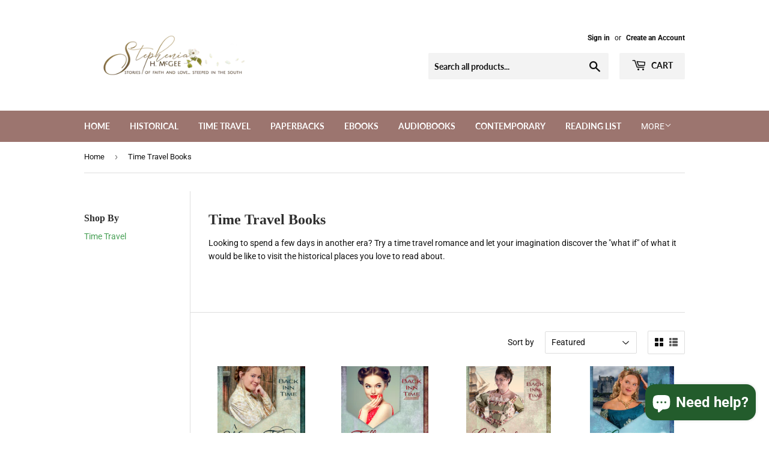

--- FILE ---
content_type: text/html; charset=utf-8
request_url: https://shop.stepheniamcgee.com/en-gb/collections/time-travel-books
body_size: 53478
content:
<!doctype html>
<html class="no-touch no-js" lang="en">
<head>
 
<!-- starapps_core_start -->
<!-- This code is automatically managed by StarApps Studio -->
<!-- Please contact support@starapps.studio for any help -->
<!-- File location: snippets/starapps-core.liquid -->


    
<!-- starapps_core_end -->







  <script>(function(H){H.className=H.className.replace(/\bno-js\b/,'js')})(document.documentElement)</script>
  <!-- Basic page needs ================================================== -->
  <meta charset="utf-8">
  <meta http-equiv="X-UA-Compatible" content="IE=edge,chrome=1">

  

  <!-- Title and description ================================================== -->
  <title>
  Time Travel Books &ndash; StepheniaHMcGee
  </title>

  
    <meta name="description" content="Looking to spend a few days in another era? Try a time travel romance and let your imagination discover the &quot;what if&quot; of what it would be like to visit the historical places you love to read about.   ">
  

  <!-- Product meta ================================================== -->
  <!-- /snippets/social-meta-tags.liquid -->




<meta property="og:site_name" content="StepheniaHMcGee">
<meta property="og:url" content="https://shop.stepheniamcgee.com/en-gb/collections/time-travel-books">
<meta property="og:title" content="Time Travel Books">
<meta property="og:type" content="product.group">
<meta property="og:description" content="Looking to spend a few days in another era? Try a time travel romance and let your imagination discover the &quot;what if&quot; of what it would be like to visit the historical places you love to read about.   ">

<meta property="og:image" content="http://shop.stepheniamcgee.com/cdn/shop/collections/Back_Inn_Time_series_image_3b_1200x1200.jpg?v=1640196281">
<meta property="og:image:secure_url" content="https://shop.stepheniamcgee.com/cdn/shop/collections/Back_Inn_Time_series_image_3b_1200x1200.jpg?v=1640196281">


  <meta name="twitter:site" content="@StepheniaHMcGee">

<meta name="twitter:card" content="summary_large_image">
<meta name="twitter:title" content="Time Travel Books">
<meta name="twitter:description" content="Looking to spend a few days in another era? Try a time travel romance and let your imagination discover the &quot;what if&quot; of what it would be like to visit the historical places you love to read about.   ">


  <!-- CSS3 variables ================================================== -->
  <style data-shopify>
  :root {
    --color-body-text: #101010;
    --color-body: #ffffff;
  }
</style>


  <!-- Helpers ================================================== -->
  <link rel="canonical" href="https://shop.stepheniamcgee.com/en-gb/collections/time-travel-books">
  <meta name="viewport" content="width=device-width,initial-scale=1">

  <!-- CSS ================================================== -->
  <link href="//shop.stepheniamcgee.com/cdn/shop/t/3/assets/theme.scss.css?v=117096562216663977841767386108" rel="stylesheet" type="text/css" media="all" />

  <script>

    var moneyFormat = '£{{amount}}';

    var theme = {
      strings:{
        product:{
          unavailable: "Unavailable",
          will_be_in_stock_after:"Will be in stock after [date]",
          only_left:"Only 1 left!",
          unitPrice: "Unit price",
          unitPriceSeparator: "per"
        },
        navigation:{
          more_link: "More"
        },
        map:{
          addressError: "Error looking up that address",
          addressNoResults: "No results for that address",
          addressQueryLimit: "You have exceeded the Google API usage limit. Consider upgrading to a \u003ca href=\"https:\/\/developers.google.com\/maps\/premium\/usage-limits\"\u003ePremium Plan\u003c\/a\u003e.",
          authError: "There was a problem authenticating your Google Maps API Key."
        }
      },
      settings:{
        cartType: "drawer"
      }
    };theme.breadcrumbs = {
        collection: {
          title: "Time Travel Books",
          link: "https://shop.stepheniamcgee.com/en-gb/collections/time-travel-books"
        }
      };
      sessionStorage.setItem("breadcrumb", JSON.stringify(theme.breadcrumbs.collection));</script>

  <!-- Header hook for plugins ================================================== --><script>window.performance && window.performance.mark && window.performance.mark('shopify.content_for_header.start');</script><meta name="facebook-domain-verification" content="xkmxg2fo83xme4dm5r4ev860hdfn7w">
<meta id="shopify-digital-wallet" name="shopify-digital-wallet" content="/55735419019/digital_wallets/dialog">
<meta name="shopify-checkout-api-token" content="20b926568dfcd59cf4beaf565e3cc468">
<meta id="in-context-paypal-metadata" data-shop-id="55735419019" data-venmo-supported="false" data-environment="production" data-locale="en_US" data-paypal-v4="true" data-currency="GBP">
<link rel="alternate" type="application/atom+xml" title="Feed" href="/en-gb/collections/time-travel-books.atom" />
<link rel="alternate" hreflang="x-default" href="https://shop.stepheniamcgee.com/collections/time-travel-books">
<link rel="alternate" hreflang="en" href="https://shop.stepheniamcgee.com/collections/time-travel-books">
<link rel="alternate" hreflang="en-AU" href="https://shop.stepheniamcgee.com/en-au/collections/time-travel-books">
<link rel="alternate" hreflang="en-CA" href="https://shop.stepheniamcgee.com/en-ca/collections/time-travel-books">
<link rel="alternate" hreflang="en-GB" href="https://shop.stepheniamcgee.com/en-gb/collections/time-travel-books">
<link rel="alternate" type="application/json+oembed" href="https://shop.stepheniamcgee.com/en-gb/collections/time-travel-books.oembed">
<script async="async" src="/checkouts/internal/preloads.js?locale=en-GB"></script>
<link rel="preconnect" href="https://shop.app" crossorigin="anonymous">
<script async="async" src="https://shop.app/checkouts/internal/preloads.js?locale=en-GB&shop_id=55735419019" crossorigin="anonymous"></script>
<script id="apple-pay-shop-capabilities" type="application/json">{"shopId":55735419019,"countryCode":"US","currencyCode":"GBP","merchantCapabilities":["supports3DS"],"merchantId":"gid:\/\/shopify\/Shop\/55735419019","merchantName":"StepheniaHMcGee","requiredBillingContactFields":["postalAddress","email"],"requiredShippingContactFields":["postalAddress","email"],"shippingType":"shipping","supportedNetworks":["visa","masterCard","amex","discover","elo","jcb"],"total":{"type":"pending","label":"StepheniaHMcGee","amount":"1.00"},"shopifyPaymentsEnabled":true,"supportsSubscriptions":true}</script>
<script id="shopify-features" type="application/json">{"accessToken":"20b926568dfcd59cf4beaf565e3cc468","betas":["rich-media-storefront-analytics"],"domain":"shop.stepheniamcgee.com","predictiveSearch":true,"shopId":55735419019,"locale":"en"}</script>
<script>var Shopify = Shopify || {};
Shopify.shop = "stepheniahmcgee.myshopify.com";
Shopify.locale = "en";
Shopify.currency = {"active":"GBP","rate":"0.751937375"};
Shopify.country = "GB";
Shopify.theme = {"name":"Supply","id":121643597963,"schema_name":"Supply","schema_version":"9.5.3","theme_store_id":679,"role":"main"};
Shopify.theme.handle = "null";
Shopify.theme.style = {"id":null,"handle":null};
Shopify.cdnHost = "shop.stepheniamcgee.com/cdn";
Shopify.routes = Shopify.routes || {};
Shopify.routes.root = "/en-gb/";</script>
<script type="module">!function(o){(o.Shopify=o.Shopify||{}).modules=!0}(window);</script>
<script>!function(o){function n(){var o=[];function n(){o.push(Array.prototype.slice.apply(arguments))}return n.q=o,n}var t=o.Shopify=o.Shopify||{};t.loadFeatures=n(),t.autoloadFeatures=n()}(window);</script>
<script>
  window.ShopifyPay = window.ShopifyPay || {};
  window.ShopifyPay.apiHost = "shop.app\/pay";
  window.ShopifyPay.redirectState = null;
</script>
<script id="shop-js-analytics" type="application/json">{"pageType":"collection"}</script>
<script defer="defer" async type="module" src="//shop.stepheniamcgee.com/cdn/shopifycloud/shop-js/modules/v2/client.init-shop-cart-sync_BT-GjEfc.en.esm.js"></script>
<script defer="defer" async type="module" src="//shop.stepheniamcgee.com/cdn/shopifycloud/shop-js/modules/v2/chunk.common_D58fp_Oc.esm.js"></script>
<script defer="defer" async type="module" src="//shop.stepheniamcgee.com/cdn/shopifycloud/shop-js/modules/v2/chunk.modal_xMitdFEc.esm.js"></script>
<script type="module">
  await import("//shop.stepheniamcgee.com/cdn/shopifycloud/shop-js/modules/v2/client.init-shop-cart-sync_BT-GjEfc.en.esm.js");
await import("//shop.stepheniamcgee.com/cdn/shopifycloud/shop-js/modules/v2/chunk.common_D58fp_Oc.esm.js");
await import("//shop.stepheniamcgee.com/cdn/shopifycloud/shop-js/modules/v2/chunk.modal_xMitdFEc.esm.js");

  window.Shopify.SignInWithShop?.initShopCartSync?.({"fedCMEnabled":true,"windoidEnabled":true});

</script>
<script>
  window.Shopify = window.Shopify || {};
  if (!window.Shopify.featureAssets) window.Shopify.featureAssets = {};
  window.Shopify.featureAssets['shop-js'] = {"shop-cart-sync":["modules/v2/client.shop-cart-sync_DZOKe7Ll.en.esm.js","modules/v2/chunk.common_D58fp_Oc.esm.js","modules/v2/chunk.modal_xMitdFEc.esm.js"],"init-fed-cm":["modules/v2/client.init-fed-cm_B6oLuCjv.en.esm.js","modules/v2/chunk.common_D58fp_Oc.esm.js","modules/v2/chunk.modal_xMitdFEc.esm.js"],"shop-cash-offers":["modules/v2/client.shop-cash-offers_D2sdYoxE.en.esm.js","modules/v2/chunk.common_D58fp_Oc.esm.js","modules/v2/chunk.modal_xMitdFEc.esm.js"],"shop-login-button":["modules/v2/client.shop-login-button_QeVjl5Y3.en.esm.js","modules/v2/chunk.common_D58fp_Oc.esm.js","modules/v2/chunk.modal_xMitdFEc.esm.js"],"pay-button":["modules/v2/client.pay-button_DXTOsIq6.en.esm.js","modules/v2/chunk.common_D58fp_Oc.esm.js","modules/v2/chunk.modal_xMitdFEc.esm.js"],"shop-button":["modules/v2/client.shop-button_DQZHx9pm.en.esm.js","modules/v2/chunk.common_D58fp_Oc.esm.js","modules/v2/chunk.modal_xMitdFEc.esm.js"],"avatar":["modules/v2/client.avatar_BTnouDA3.en.esm.js"],"init-windoid":["modules/v2/client.init-windoid_CR1B-cfM.en.esm.js","modules/v2/chunk.common_D58fp_Oc.esm.js","modules/v2/chunk.modal_xMitdFEc.esm.js"],"init-shop-for-new-customer-accounts":["modules/v2/client.init-shop-for-new-customer-accounts_C_vY_xzh.en.esm.js","modules/v2/client.shop-login-button_QeVjl5Y3.en.esm.js","modules/v2/chunk.common_D58fp_Oc.esm.js","modules/v2/chunk.modal_xMitdFEc.esm.js"],"init-shop-email-lookup-coordinator":["modules/v2/client.init-shop-email-lookup-coordinator_BI7n9ZSv.en.esm.js","modules/v2/chunk.common_D58fp_Oc.esm.js","modules/v2/chunk.modal_xMitdFEc.esm.js"],"init-shop-cart-sync":["modules/v2/client.init-shop-cart-sync_BT-GjEfc.en.esm.js","modules/v2/chunk.common_D58fp_Oc.esm.js","modules/v2/chunk.modal_xMitdFEc.esm.js"],"shop-toast-manager":["modules/v2/client.shop-toast-manager_DiYdP3xc.en.esm.js","modules/v2/chunk.common_D58fp_Oc.esm.js","modules/v2/chunk.modal_xMitdFEc.esm.js"],"init-customer-accounts":["modules/v2/client.init-customer-accounts_D9ZNqS-Q.en.esm.js","modules/v2/client.shop-login-button_QeVjl5Y3.en.esm.js","modules/v2/chunk.common_D58fp_Oc.esm.js","modules/v2/chunk.modal_xMitdFEc.esm.js"],"init-customer-accounts-sign-up":["modules/v2/client.init-customer-accounts-sign-up_iGw4briv.en.esm.js","modules/v2/client.shop-login-button_QeVjl5Y3.en.esm.js","modules/v2/chunk.common_D58fp_Oc.esm.js","modules/v2/chunk.modal_xMitdFEc.esm.js"],"shop-follow-button":["modules/v2/client.shop-follow-button_CqMgW2wH.en.esm.js","modules/v2/chunk.common_D58fp_Oc.esm.js","modules/v2/chunk.modal_xMitdFEc.esm.js"],"checkout-modal":["modules/v2/client.checkout-modal_xHeaAweL.en.esm.js","modules/v2/chunk.common_D58fp_Oc.esm.js","modules/v2/chunk.modal_xMitdFEc.esm.js"],"shop-login":["modules/v2/client.shop-login_D91U-Q7h.en.esm.js","modules/v2/chunk.common_D58fp_Oc.esm.js","modules/v2/chunk.modal_xMitdFEc.esm.js"],"lead-capture":["modules/v2/client.lead-capture_BJmE1dJe.en.esm.js","modules/v2/chunk.common_D58fp_Oc.esm.js","modules/v2/chunk.modal_xMitdFEc.esm.js"],"payment-terms":["modules/v2/client.payment-terms_Ci9AEqFq.en.esm.js","modules/v2/chunk.common_D58fp_Oc.esm.js","modules/v2/chunk.modal_xMitdFEc.esm.js"]};
</script>
<script>(function() {
  var isLoaded = false;
  function asyncLoad() {
    if (isLoaded) return;
    isLoaded = true;
    var urls = ["https:\/\/trust.conversionbear.com\/script?app=trust_badge\u0026shop=stepheniahmcgee.myshopify.com","\/\/cdn.shopify.com\/proxy\/e3cb396b03f7fa2333d732dd535722635182c2486e625f1628e61e6fb833831c\/api.fsb.veonr.com\/api\/embed.js?shop=stepheniahmcgee.myshopify.com\u0026sp-cache-control=cHVibGljLCBtYXgtYWdlPTkwMA"];
    for (var i = 0; i < urls.length; i++) {
      var s = document.createElement('script');
      s.type = 'text/javascript';
      s.async = true;
      s.src = urls[i];
      var x = document.getElementsByTagName('script')[0];
      x.parentNode.insertBefore(s, x);
    }
  };
  if(window.attachEvent) {
    window.attachEvent('onload', asyncLoad);
  } else {
    window.addEventListener('load', asyncLoad, false);
  }
})();</script>
<script id="__st">var __st={"a":55735419019,"offset":-21600,"reqid":"e1394597-eec9-4b49-8a83-e508aa9944c1-1769109529","pageurl":"shop.stepheniamcgee.com\/en-gb\/collections\/time-travel-books","u":"d7c747db6ff6","p":"collection","rtyp":"collection","rid":264971976843};</script>
<script>window.ShopifyPaypalV4VisibilityTracking = true;</script>
<script id="captcha-bootstrap">!function(){'use strict';const t='contact',e='account',n='new_comment',o=[[t,t],['blogs',n],['comments',n],[t,'customer']],c=[[e,'customer_login'],[e,'guest_login'],[e,'recover_customer_password'],[e,'create_customer']],r=t=>t.map((([t,e])=>`form[action*='/${t}']:not([data-nocaptcha='true']) input[name='form_type'][value='${e}']`)).join(','),a=t=>()=>t?[...document.querySelectorAll(t)].map((t=>t.form)):[];function s(){const t=[...o],e=r(t);return a(e)}const i='password',u='form_key',d=['recaptcha-v3-token','g-recaptcha-response','h-captcha-response',i],f=()=>{try{return window.sessionStorage}catch{return}},m='__shopify_v',_=t=>t.elements[u];function p(t,e,n=!1){try{const o=window.sessionStorage,c=JSON.parse(o.getItem(e)),{data:r}=function(t){const{data:e,action:n}=t;return t[m]||n?{data:e,action:n}:{data:t,action:n}}(c);for(const[e,n]of Object.entries(r))t.elements[e]&&(t.elements[e].value=n);n&&o.removeItem(e)}catch(o){console.error('form repopulation failed',{error:o})}}const l='form_type',E='cptcha';function T(t){t.dataset[E]=!0}const w=window,h=w.document,L='Shopify',v='ce_forms',y='captcha';let A=!1;((t,e)=>{const n=(g='f06e6c50-85a8-45c8-87d0-21a2b65856fe',I='https://cdn.shopify.com/shopifycloud/storefront-forms-hcaptcha/ce_storefront_forms_captcha_hcaptcha.v1.5.2.iife.js',D={infoText:'Protected by hCaptcha',privacyText:'Privacy',termsText:'Terms'},(t,e,n)=>{const o=w[L][v],c=o.bindForm;if(c)return c(t,g,e,D).then(n);var r;o.q.push([[t,g,e,D],n]),r=I,A||(h.body.append(Object.assign(h.createElement('script'),{id:'captcha-provider',async:!0,src:r})),A=!0)});var g,I,D;w[L]=w[L]||{},w[L][v]=w[L][v]||{},w[L][v].q=[],w[L][y]=w[L][y]||{},w[L][y].protect=function(t,e){n(t,void 0,e),T(t)},Object.freeze(w[L][y]),function(t,e,n,w,h,L){const[v,y,A,g]=function(t,e,n){const i=e?o:[],u=t?c:[],d=[...i,...u],f=r(d),m=r(i),_=r(d.filter((([t,e])=>n.includes(e))));return[a(f),a(m),a(_),s()]}(w,h,L),I=t=>{const e=t.target;return e instanceof HTMLFormElement?e:e&&e.form},D=t=>v().includes(t);t.addEventListener('submit',(t=>{const e=I(t);if(!e)return;const n=D(e)&&!e.dataset.hcaptchaBound&&!e.dataset.recaptchaBound,o=_(e),c=g().includes(e)&&(!o||!o.value);(n||c)&&t.preventDefault(),c&&!n&&(function(t){try{if(!f())return;!function(t){const e=f();if(!e)return;const n=_(t);if(!n)return;const o=n.value;o&&e.removeItem(o)}(t);const e=Array.from(Array(32),(()=>Math.random().toString(36)[2])).join('');!function(t,e){_(t)||t.append(Object.assign(document.createElement('input'),{type:'hidden',name:u})),t.elements[u].value=e}(t,e),function(t,e){const n=f();if(!n)return;const o=[...t.querySelectorAll(`input[type='${i}']`)].map((({name:t})=>t)),c=[...d,...o],r={};for(const[a,s]of new FormData(t).entries())c.includes(a)||(r[a]=s);n.setItem(e,JSON.stringify({[m]:1,action:t.action,data:r}))}(t,e)}catch(e){console.error('failed to persist form',e)}}(e),e.submit())}));const S=(t,e)=>{t&&!t.dataset[E]&&(n(t,e.some((e=>e===t))),T(t))};for(const o of['focusin','change'])t.addEventListener(o,(t=>{const e=I(t);D(e)&&S(e,y())}));const B=e.get('form_key'),M=e.get(l),P=B&&M;t.addEventListener('DOMContentLoaded',(()=>{const t=y();if(P)for(const e of t)e.elements[l].value===M&&p(e,B);[...new Set([...A(),...v().filter((t=>'true'===t.dataset.shopifyCaptcha))])].forEach((e=>S(e,t)))}))}(h,new URLSearchParams(w.location.search),n,t,e,['guest_login'])})(!0,!0)}();</script>
<script integrity="sha256-4kQ18oKyAcykRKYeNunJcIwy7WH5gtpwJnB7kiuLZ1E=" data-source-attribution="shopify.loadfeatures" defer="defer" src="//shop.stepheniamcgee.com/cdn/shopifycloud/storefront/assets/storefront/load_feature-a0a9edcb.js" crossorigin="anonymous"></script>
<script crossorigin="anonymous" defer="defer" src="//shop.stepheniamcgee.com/cdn/shopifycloud/storefront/assets/shopify_pay/storefront-65b4c6d7.js?v=20250812"></script>
<script data-source-attribution="shopify.dynamic_checkout.dynamic.init">var Shopify=Shopify||{};Shopify.PaymentButton=Shopify.PaymentButton||{isStorefrontPortableWallets:!0,init:function(){window.Shopify.PaymentButton.init=function(){};var t=document.createElement("script");t.src="https://shop.stepheniamcgee.com/cdn/shopifycloud/portable-wallets/latest/portable-wallets.en.js",t.type="module",document.head.appendChild(t)}};
</script>
<script data-source-attribution="shopify.dynamic_checkout.buyer_consent">
  function portableWalletsHideBuyerConsent(e){var t=document.getElementById("shopify-buyer-consent"),n=document.getElementById("shopify-subscription-policy-button");t&&n&&(t.classList.add("hidden"),t.setAttribute("aria-hidden","true"),n.removeEventListener("click",e))}function portableWalletsShowBuyerConsent(e){var t=document.getElementById("shopify-buyer-consent"),n=document.getElementById("shopify-subscription-policy-button");t&&n&&(t.classList.remove("hidden"),t.removeAttribute("aria-hidden"),n.addEventListener("click",e))}window.Shopify?.PaymentButton&&(window.Shopify.PaymentButton.hideBuyerConsent=portableWalletsHideBuyerConsent,window.Shopify.PaymentButton.showBuyerConsent=portableWalletsShowBuyerConsent);
</script>
<script data-source-attribution="shopify.dynamic_checkout.cart.bootstrap">document.addEventListener("DOMContentLoaded",(function(){function t(){return document.querySelector("shopify-accelerated-checkout-cart, shopify-accelerated-checkout")}if(t())Shopify.PaymentButton.init();else{new MutationObserver((function(e,n){t()&&(Shopify.PaymentButton.init(),n.disconnect())})).observe(document.body,{childList:!0,subtree:!0})}}));
</script>
<script id='scb4127' type='text/javascript' async='' src='https://shop.stepheniamcgee.com/cdn/shopifycloud/privacy-banner/storefront-banner.js'></script><link id="shopify-accelerated-checkout-styles" rel="stylesheet" media="screen" href="https://shop.stepheniamcgee.com/cdn/shopifycloud/portable-wallets/latest/accelerated-checkout-backwards-compat.css" crossorigin="anonymous">
<style id="shopify-accelerated-checkout-cart">
        #shopify-buyer-consent {
  margin-top: 1em;
  display: inline-block;
  width: 100%;
}

#shopify-buyer-consent.hidden {
  display: none;
}

#shopify-subscription-policy-button {
  background: none;
  border: none;
  padding: 0;
  text-decoration: underline;
  font-size: inherit;
  cursor: pointer;
}

#shopify-subscription-policy-button::before {
  box-shadow: none;
}

      </style>

<script>window.performance && window.performance.mark && window.performance.mark('shopify.content_for_header.end');</script>

  
  

  <script src="//shop.stepheniamcgee.com/cdn/shop/t/3/assets/jquery-2.2.3.min.js?v=58211863146907186831638474081" type="text/javascript"></script>

  <script src="//shop.stepheniamcgee.com/cdn/shop/t/3/assets/lazysizes.min.js?v=8147953233334221341638474081" async="async"></script>
  <script src="//shop.stepheniamcgee.com/cdn/shop/t/3/assets/vendor.js?v=106177282645720727331638474083" defer="defer"></script>
  <script src="//shop.stepheniamcgee.com/cdn/shop/t/3/assets/theme.js?v=101032925150695245641755035260" defer="defer"></script>


  <script src="https://cdn.younet.network/main.js"></script>
<!-- BEGIN app block: shopify://apps/swatch-king/blocks/variant-swatch-king/0850b1e4-ba30-4a0d-a8f4-f9a939276d7d -->


















































  <script>
    window.vsk_data = function(){
      return {
        "block_collection_settings": {"alignment":"left","enable":true,"swatch_location":"After image","switch_on_hover":true,"preselect_variant":false,"current_template":"collection"},
        "currency": "USD",
        "currency_symbol": "£",
        "primary_locale": "en",
        "localized_string": {},
        "app_setting_styles": {"products_swatch_presentation":{"slide_left_button_svg":"","slide_right_button_svg":""},"collections_swatch_presentation":{"minified":false,"minified_products":false,"minified_template":"+{count}","slide_left_button_svg":"","minified_display_count":[3,6],"slide_right_button_svg":""}},
        "app_setting": {"display_logs":false,"default_preset":634351,"pre_hide_strategy":"hide-all-theme-selectors","swatch_url_source":"cdn","product_data_source":"storefront","data_url_source":"cdn","new_script":true},
        "app_setting_config": {"app_execution_strategy":"all","collections_options_disabled":null,"default_swatch_image":"","do_not_select_an_option":{"text":"Select a {{ option_name }}","status":true,"control_add_to_cart":true,"allow_virtual_trigger":true,"make_a_selection_text":"Select a {{ option_name }}","auto_select_options_list":[]},"history_free_group_navigation":true,"notranslate":false,"products_options_disabled":null,"size_chart":{"type":"theme","labels":"size,sizes,taille,größe,tamanho,tamaño,koko,サイズ","position":"right","size_chart_app":"","size_chart_app_css":"","size_chart_app_selector":""},"session_storage_timeout_seconds":60,"enable_swatch":{"cart":{"enable_on_cart_product_grid":true,"enable_on_cart_featured_product":true},"home":{"enable_on_home_product_grid":true,"enable_on_home_featured_product":true},"pages":{"enable_on_custom_product_grid":true,"enable_on_custom_featured_product":true},"article":{"enable_on_article_product_grid":true,"enable_on_article_featured_product":true},"products":{"enable_on_main_product":true,"enable_on_product_grid":true},"collections":{"enable_on_collection_quick_view":true,"enable_on_collection_product_grid":true},"list_collections":{"enable_on_list_collection_quick_view":true,"enable_on_list_collection_product_grid":true}},"product_template":{"group_swatches":true,"variant_swatches":true},"product_batch_size":250,"use_optimized_urls":true,"enable_error_tracking":true,"enable_event_tracking":false,"preset_badge":{"order":[{"name":"sold_out","order":0},{"name":"sale","order":1},{"name":"new","order":2}],"new_badge_text":"NEW","new_badge_color":"#FFFFFF","sale_badge_text":"SALE","sale_badge_color":"#FFFFFF","new_badge_bg_color":"#121212D1","sale_badge_bg_color":"#D91C01D1","sold_out_badge_text":"SOLD OUT","sold_out_badge_color":"#FFFFFF","new_show_when_all_same":false,"sale_show_when_all_same":false,"sold_out_badge_bg_color":"#BBBBBBD1","new_product_max_duration":90,"sold_out_show_when_all_same":false,"min_price_diff_for_sale_badge":5}},
        "theme_settings_map": {"121640681611":81029,"121642156171":81037,"121643597963":66442,"129020723339":81029,"134101368971":66442},
        "theme_settings": {"81029":{"id":81029,"configurations":{"products":{"theme_type":"dawn","swatch_root":{"position":"before","selector":"variant-selects, variant-radios, [class*=\"product-form__noscript-wrapper\"]","groups_selector":"","section_selector":".product.grid,.featured-product","secondary_position":"","secondary_selector":"","use_section_as_root":true},"option_selectors":"variant-selects select, variant-radios input","selectors_to_hide":["variant-radios","variant-selects"],"json_data_selector":"","add_to_cart_selector":"[name=\"add\"]","custom_button_params":{"data":[{"value_attribute":"data-value","option_attribute":"data-name"}],"selected_selector":".active"},"option_index_attributes":["data-index","data-option-position","data-object","data-product-option","data-option-index","name"],"add_to_cart_text_selector":"[name=\"add\"]\u003espan","selectors_to_hide_override":"","add_to_cart_enabled_classes":"","add_to_cart_disabled_classes":""},"collections":{"grid_updates":[{"name":"Sold out","template":"\u003cdiv class=\"card__badge\" {{ display_on_sold_out }}\u003e\u003cspan class=\"badge badge--bottom-left color-inverse\"\u003eSold out\u003c\/span\u003e\u003c\/div\u003e","display_position":"bottom","display_selector":".card__inner","element_selector":".card__badge .color-inverse"},{"name":"On Sale","template":"\u003cdiv class=\"card__badge bottom left\" {{ display_on_available }} {{ display_on_sale }}\u003e\n  \u003cspan class=\"badge badge--bottom-left color-accent-2\"\u003eSale\u003c\/span\u003e\n\u003c\/div\u003e","display_position":"replace","display_selector":".card__badge.bottom.left","element_selector":""},{"name":"price","template":"\u003cdiv class=\"price price--on-sale\"\u003e\n\u003cspan class=\"price-item price-item--regular\" {display_on_sale}\u003e{compare_at_price_with_format}\u003c\/span\u003e\n\u003cspan {display_on_sale}\u003e\u0026nbsp\u003c\/span\u003e\n\u003cspan class=\"price-item price-item--sale\" \u003e{price_with_format}\u003c\/span\u003e\n\u003c\/div\u003e","display_position":"replace","display_selector":".price","element_selector":""},{"name":"Vendor","template":"{{vendor}}","display_position":"replace","display_selector":".caption-with-letter-spacing","element_selector":""}],"data_selectors":{"url":"a","title":".card__heading.h5 a","attributes":[],"form_input":"[name=\"id\"]","featured_image":".card__media img:nth-child(1)","secondary_image":".card__media img:nth-child(2)"},"attribute_updates":[{"selector":null,"template":null,"attribute":null}],"selectors_to_hide":[],"json_data_selector":"[sa-swatch-json]","swatch_root_selector":".collection .grid__item .card-wrapper, .product-recommendations .grid__item .card-wrapper, .collage__item--product","swatch_display_options":[{"label":"After image","position":"after","selector":".card-wrapper .card__inner"},{"label":"After price","position":"after","selector":".price"},{"label":"After title","position":"after","selector":".card-information__text"}]}},"settings":{"products":{"handleize":false,"init_deferred":false,"label_split_symbol":":","size_chart_selector":"","persist_group_variant":true,"hide_single_value_option":"none"},"collections":{"layer_index":2,"display_label":false,"continuous_lookup":3000,"json_data_from_api":true,"label_split_symbol":"-","price_trailing_zeroes":true,"hide_single_value_option":"none"}},"custom_scripts":[],"custom_css":"[swatch-generated] .card__information {overflow: auto;}","theme_store_ids":[887],"schema_theme_names":["Dawn"],"pre_hide_css_code":null},"81037":{"id":81037,"configurations":{"products":{"theme_type":"dawn","swatch_root":{"position":"before","selector":"form[action*=\"\/cart\/add\"]","groups_selector":"","section_selector":"[data-section-type=\"product\"]","secondary_position":"","secondary_selector":"","use_section_as_root":true},"option_selectors":"select.single-option-selector","selectors_to_hide":[".selector-wrapper"],"json_data_selector":"","add_to_cart_selector":"[name=\"add\"]","custom_button_params":{"data":[{"value_attribute":"data-value","option_attribute":"data-name"}],"selected_selector":".active"},"option_index_attributes":["data-index","data-option-position","data-object","data-product-option","data-option-index","name"],"add_to_cart_text_selector":"[name=\"add\"]\u003espan","selectors_to_hide_override":"","add_to_cart_enabled_classes":"","add_to_cart_disabled_classes":""},"collections":{"grid_updates":[{"name":"price","template":"\u003cdiv class=\"sa-price-wrapper\"\u003e\n\u003cspan class=\"sa-compare-at-price\" {display_on_sale}\u003e{compare_at_price_with_format}\u003c\/span\u003e\n\u003cspan class=\"sa-price\" \u003e{price_with_format}\u003c\/span\u003e\n\u003cdiv class=\"price__badges_custom\"\u003e\u003c\/div\u003e\u003c\/div\u003e","display_position":"after","display_selector":"div.product-card__title","element_selector":"dl.price, .sa-price-wrapper"},{"name":"Sale","template":"\u003cspan class=\"price__badge price__badge--sale\" aria-hidden=\"true\"{{display_on_available}} {{display_on_sale}}\u003e\u003cspan\u003eSale\u003c\/span\u003e\u003c\/span\u003e","display_position":"top","display_selector":".price__badges_custom","element_selector":".price__badge--sale"},{"name":"Soldout","template":"\u003cspan class=\"price__badge price__badge--sold-out\" {{display_on_sold_out}}\u003e\u003cspan\u003eSold out\u003c\/span\u003e\u003c\/span\u003e","display_position":"top","display_selector":".price__badges_custom","element_selector":".price__badge--sold-out"}],"data_selectors":{"url":"a","title":".grid-view-item__title","attributes":[],"form_input":"[name=\"id\"]","featured_image":"img.grid-view-item__image","secondary_image":"img:not(.grid-view-item__image)"},"attribute_updates":[{"selector":null,"template":null,"attribute":null}],"selectors_to_hide":[],"json_data_selector":"[sa-swatch-json]","swatch_root_selector":"[data-section-type=\"collection-template\"] .grid__item .grid-view-item, .grid-view-item.product-card","swatch_display_options":[{"label":"After image","position":"after","selector":".grid-view-item__image, .product-card__image-with-placeholder-wrapper"},{"label":"After price","position":"after","selector":".grid-view-item__meta"},{"label":"After title","position":"after","selector":".grid-view-item__title"}]}},"settings":{"products":{"handleize":false,"init_deferred":false,"label_split_symbol":"-","size_chart_selector":"","persist_group_variant":true,"hide_single_value_option":"none"},"collections":{"layer_index":12,"display_label":false,"continuous_lookup":3000,"json_data_from_api":true,"label_split_symbol":"-","price_trailing_zeroes":true,"hide_single_value_option":"none"}},"custom_scripts":[],"custom_css":".sa-compare-at-price {text-decoration: line-through; color: #f94c43; font-weight: 600; font-style: normal;}\r\n.sa-price {color: #6a6a6a; font-weight: 600; font-style: normal;}\r\n[id=\"Collection\"] .grid-view-item, .product-card.grid-view-item, [id=\"shopify-section-featured-collections\"] .grid-view-item {margin:35px 0px 0px 0px!important;}\r\n.price__badges_custom span.price__badge:not([style]) {display: unset;}","theme_store_ids":[796],"schema_theme_names":["Debut"],"pre_hide_css_code":null},"66442":{"id":66442,"configurations":{"products":{"theme_type":"dawn","swatch_root":{"position":"before","selector":".selector-wrapper","groups_selector":"","section_selector":"[data-section-type=\"product-template\"]","secondary_position":"","secondary_selector":"","use_section_as_root":true},"solid_params":{"value_attribute":"data-value","option_attribute":"data-name","selected_selector":".gt_active"},"option_selectors":".selector-wrapper select.single-option-selector","selectors_to_hide":[".selector-wrapper"],"json_data_selector":"","add_to_cart_selector":"[name=\"add\"]","custom_button_params":{"data":[{"value_attribute":"data-value","option_attribute":"data-name"}],"selected_selector":".active"},"option_index_attributes":["data-index","data-option-position","data-object","data-product-option","data-option-index","name"],"add_to_cart_text_selector":"span[id*=addToCartText]","selectors_to_hide_override":"","add_to_cart_enabled_classes":"","add_to_cart_disabled_classes":""},"collections":{"grid_updates":[{"name":"Sold out","template":"\u003cdiv class=\"badge badge--sold-out\"\u003e\u003cspan class=\"badge-label\" {{display_on_sold_out}}\u003eSold Out\u003c\/span\u003e\u003c\/div\u003e","display_position":"top","display_selector":".product-grid-image--centered","element_selector":".badge--sold-out"},{"name":"On sale","template":"\u003cdiv class=\"sale-tag medium--right has-reviews\" {{display_on_available}} {{display_on_sale}}\u003eSave {{ price_difference_with_format }}\u003c\/div\u003e","display_position":"after","display_selector":".product-item--price","element_selector":".sale-tag"},{"name":"price","template":"\u003cspan class=\"h1 medium--left\"\u003e\u003csmall aria-hidden=\"true\"\u003e{price_with_format} \u003c\/small\u003e\u003csmall\u003e\u003cs\u003e\u003csmall aria-hidden=\"true\" {display_on_sale}\u003e{compare_at_price_with_format}\u003c\/small\u003e\u003c\/s\u003e\u003c\/small\u003e\u003c\/span\u003e","display_position":"replace","display_selector":".product-item--price","element_selector":""}],"data_selectors":{"url":"a","title":"p","attributes":[],"form_input":"[name=\"id\"]","featured_image":"img","secondary_image":""},"attribute_updates":[{"selector":null,"template":null,"attribute":null}],"selectors_to_hide":[],"json_data_selector":"[sa-swatch-json]","swatch_root_selector":".product-grid-item","swatch_display_options":[{"label":"After image","position":"after","selector":".product-grid-image"},{"label":"After price","position":"after","selector":".product-item--price"},{"label":"After title","position":"before","selector":".product-item--price"}]}},"settings":{"products":{"handleize":false,"init_deferred":false,"label_split_symbol":"-","size_chart_selector":"","persist_group_variant":true,"hide_single_value_option":"none"},"collections":{"layer_index":12,"display_label":false,"continuous_lookup":3000,"json_data_from_api":true,"label_split_symbol":"-","price_trailing_zeroes":true,"hide_single_value_option":"all"}},"custom_scripts":[],"custom_css":"","theme_store_ids":[679],"schema_theme_names":["Supply"],"pre_hide_css_code":null},"81029":{"id":81029,"configurations":{"products":{"theme_type":"dawn","swatch_root":{"position":"before","selector":"variant-selects, variant-radios, [class*=\"product-form__noscript-wrapper\"]","groups_selector":"","section_selector":".product.grid,.featured-product","secondary_position":"","secondary_selector":"","use_section_as_root":true},"option_selectors":"variant-selects select, variant-radios input","selectors_to_hide":["variant-radios","variant-selects"],"json_data_selector":"","add_to_cart_selector":"[name=\"add\"]","custom_button_params":{"data":[{"value_attribute":"data-value","option_attribute":"data-name"}],"selected_selector":".active"},"option_index_attributes":["data-index","data-option-position","data-object","data-product-option","data-option-index","name"],"add_to_cart_text_selector":"[name=\"add\"]\u003espan","selectors_to_hide_override":"","add_to_cart_enabled_classes":"","add_to_cart_disabled_classes":""},"collections":{"grid_updates":[{"name":"Sold out","template":"\u003cdiv class=\"card__badge\" {{ display_on_sold_out }}\u003e\u003cspan class=\"badge badge--bottom-left color-inverse\"\u003eSold out\u003c\/span\u003e\u003c\/div\u003e","display_position":"bottom","display_selector":".card__inner","element_selector":".card__badge .color-inverse"},{"name":"On Sale","template":"\u003cdiv class=\"card__badge bottom left\" {{ display_on_available }} {{ display_on_sale }}\u003e\n  \u003cspan class=\"badge badge--bottom-left color-accent-2\"\u003eSale\u003c\/span\u003e\n\u003c\/div\u003e","display_position":"replace","display_selector":".card__badge.bottom.left","element_selector":""},{"name":"price","template":"\u003cdiv class=\"price price--on-sale\"\u003e\n\u003cspan class=\"price-item price-item--regular\" {display_on_sale}\u003e{compare_at_price_with_format}\u003c\/span\u003e\n\u003cspan {display_on_sale}\u003e\u0026nbsp\u003c\/span\u003e\n\u003cspan class=\"price-item price-item--sale\" \u003e{price_with_format}\u003c\/span\u003e\n\u003c\/div\u003e","display_position":"replace","display_selector":".price","element_selector":""},{"name":"Vendor","template":"{{vendor}}","display_position":"replace","display_selector":".caption-with-letter-spacing","element_selector":""}],"data_selectors":{"url":"a","title":".card__heading.h5 a","attributes":[],"form_input":"[name=\"id\"]","featured_image":".card__media img:nth-child(1)","secondary_image":".card__media img:nth-child(2)"},"attribute_updates":[{"selector":null,"template":null,"attribute":null}],"selectors_to_hide":[],"json_data_selector":"[sa-swatch-json]","swatch_root_selector":".collection .grid__item .card-wrapper, .product-recommendations .grid__item .card-wrapper, .collage__item--product","swatch_display_options":[{"label":"After image","position":"after","selector":".card-wrapper .card__inner"},{"label":"After price","position":"after","selector":".price"},{"label":"After title","position":"after","selector":".card-information__text"}]}},"settings":{"products":{"handleize":false,"init_deferred":false,"label_split_symbol":":","size_chart_selector":"","persist_group_variant":true,"hide_single_value_option":"none"},"collections":{"layer_index":2,"display_label":false,"continuous_lookup":3000,"json_data_from_api":true,"label_split_symbol":"-","price_trailing_zeroes":true,"hide_single_value_option":"none"}},"custom_scripts":[],"custom_css":"[swatch-generated] .card__information {overflow: auto;}","theme_store_ids":[887],"schema_theme_names":["Dawn"],"pre_hide_css_code":null},"66442":{"id":66442,"configurations":{"products":{"theme_type":"dawn","swatch_root":{"position":"before","selector":".selector-wrapper","groups_selector":"","section_selector":"[data-section-type=\"product-template\"]","secondary_position":"","secondary_selector":"","use_section_as_root":true},"solid_params":{"value_attribute":"data-value","option_attribute":"data-name","selected_selector":".gt_active"},"option_selectors":".selector-wrapper select.single-option-selector","selectors_to_hide":[".selector-wrapper"],"json_data_selector":"","add_to_cart_selector":"[name=\"add\"]","custom_button_params":{"data":[{"value_attribute":"data-value","option_attribute":"data-name"}],"selected_selector":".active"},"option_index_attributes":["data-index","data-option-position","data-object","data-product-option","data-option-index","name"],"add_to_cart_text_selector":"span[id*=addToCartText]","selectors_to_hide_override":"","add_to_cart_enabled_classes":"","add_to_cart_disabled_classes":""},"collections":{"grid_updates":[{"name":"Sold out","template":"\u003cdiv class=\"badge badge--sold-out\"\u003e\u003cspan class=\"badge-label\" {{display_on_sold_out}}\u003eSold Out\u003c\/span\u003e\u003c\/div\u003e","display_position":"top","display_selector":".product-grid-image--centered","element_selector":".badge--sold-out"},{"name":"On sale","template":"\u003cdiv class=\"sale-tag medium--right has-reviews\" {{display_on_available}} {{display_on_sale}}\u003eSave {{ price_difference_with_format }}\u003c\/div\u003e","display_position":"after","display_selector":".product-item--price","element_selector":".sale-tag"},{"name":"price","template":"\u003cspan class=\"h1 medium--left\"\u003e\u003csmall aria-hidden=\"true\"\u003e{price_with_format} \u003c\/small\u003e\u003csmall\u003e\u003cs\u003e\u003csmall aria-hidden=\"true\" {display_on_sale}\u003e{compare_at_price_with_format}\u003c\/small\u003e\u003c\/s\u003e\u003c\/small\u003e\u003c\/span\u003e","display_position":"replace","display_selector":".product-item--price","element_selector":""}],"data_selectors":{"url":"a","title":"p","attributes":[],"form_input":"[name=\"id\"]","featured_image":"img","secondary_image":""},"attribute_updates":[{"selector":null,"template":null,"attribute":null}],"selectors_to_hide":[],"json_data_selector":"[sa-swatch-json]","swatch_root_selector":".product-grid-item","swatch_display_options":[{"label":"After image","position":"after","selector":".product-grid-image"},{"label":"After price","position":"after","selector":".product-item--price"},{"label":"After title","position":"before","selector":".product-item--price"}]}},"settings":{"products":{"handleize":false,"init_deferred":false,"label_split_symbol":"-","size_chart_selector":"","persist_group_variant":true,"hide_single_value_option":"none"},"collections":{"layer_index":12,"display_label":false,"continuous_lookup":3000,"json_data_from_api":true,"label_split_symbol":"-","price_trailing_zeroes":true,"hide_single_value_option":"all"}},"custom_scripts":[],"custom_css":"","theme_store_ids":[679],"schema_theme_names":["Supply"],"pre_hide_css_code":null}},
        "product_options": [{"id":373111,"name":"Denominations","products_preset_id":634351,"products_swatch":"first_variant_image","collections_preset_id":null,"collections_swatch":"first_variant_image","trigger_action":"auto","mobile_products_preset_id":634351,"mobile_products_swatch":"first_variant_image","mobile_collections_preset_id":null,"mobile_collections_swatch":"first_variant_image","same_products_preset_for_mobile":true,"same_collections_preset_for_mobile":true},{"id":373123,"name":"Format","products_preset_id":634351,"products_swatch":"first_variant_image","collections_preset_id":null,"collections_swatch":"first_variant_image","trigger_action":"auto","mobile_products_preset_id":634351,"mobile_products_swatch":"first_variant_image","mobile_collections_preset_id":null,"mobile_collections_swatch":"first_variant_image","same_products_preset_for_mobile":true,"same_collections_preset_for_mobile":true}],
        "swatch_dir": "vsk",
        "presets": {"1522137":{"id":1522137,"name":"Square swatch - Large - Mobile","params":{"hover":{"effect":"none","transform_type":false},"width":"39px","height":"39px","arrow_mode":"mode_0","button_size":null,"migrated_to":11.39,"border_space":"2px","border_width":"1px","button_shape":null,"margin_right":"3px","preview_type":"variant_image","swatch_style":"slide","display_label":false,"stock_out_type":"cross-out","background_size":"cover","adjust_margin_right":true,"background_position":"top","last_swatch_preview":"half","minification_action":"do_nothing","option_value_display":"none","display_variant_label":true,"minification_template":"+{{count}}","swatch_minification_count":"3","minification_admin_template":""},"assoc_view_type":"swatch","apply_to":"collections"},"1522135":{"id":1522135,"name":"Square swatch - Mobile","params":{"hover":{"effect":"shadow","transform_type":true},"width":"66px","height":"66px","new_badge":{"enable":false},"arrow_mode":"mode_0","sale_badge":{"enable":false},"button_size":null,"migrated_to":11.39,"border_space":"3px","border_width":"1px","button_shape":null,"margin_right":"8px","preview_type":"variant_image","swatch_style":"slide","display_label":true,"badge_position":"outside_swatch","sold_out_badge":{"enable":false},"stock_out_type":"grey-out","background_size":"cover","adjust_margin_right":false,"background_position":"top","last_swatch_preview":"half","option_value_display":"none","display_variant_label":true},"assoc_view_type":"swatch","apply_to":"products"},"1522133":{"id":1522133,"name":"Polaroid swatch - Mobile","params":{"hover":{"effect":"none","transform_type":false},"width":"90px","height":"90px","new_badge":{"enable":false},"arrow_mode":"mode_0","sale_badge":{"enable":false},"button_size":null,"migrated_to":11.39,"price_badge":{"price_enabled":true,"price_location":"below_value"},"swatch_type":"polaroid-swatch","border_width":"0.5px","button_shape":null,"margin_right":"4px","preview_type":"variant_image","swatch_style":"slide","display_label":true,"sold_out_badge":{"enable":false},"stock_out_type":"strike-out","background_size":"cover","adjust_margin_right":false,"background_position":"top","last_swatch_preview":"half","option_value_display":"adjacent","display_variant_label":false,"margin_swatch_horizontal":"0px"},"assoc_view_type":"swatch","apply_to":"products"},"1522132":{"id":1522132,"name":"Circular swatch - Mobile","params":{"hover":{"effect":"grow","transform_type":false},"width":"46px","height":"46px","new_badge":{"enable":false},"arrow_mode":"mode_0","sale_badge":{"enable":false},"button_size":null,"migrated_to":11.39,"border_space":"3px","border_width":"2px","button_shape":null,"margin_right":"8px","preview_type":"custom_image","swatch_style":"slide","display_label":true,"badge_position":"outside_swatch","sold_out_badge":{"enable":false},"stock_out_type":"cross-out","background_size":"cover","adjust_margin_right":false,"background_position":"top","last_swatch_preview":"half","option_value_display":"none","display_variant_label":true},"assoc_view_type":"swatch","apply_to":"products"},"634359":{"id":634359,"name":"Square swatch - Large - Desktop","params":{"hover":{"effect":"none","transform_type":false},"width":"39px","height":"39px","arrow_mode":"mode_3","migrated_to":11.39,"border_space":"2px","border_width":"1px","margin_right":"3px","preview_type":"variant_image","swatch_style":"stack","display_label":false,"stock_out_type":"cross-out","background_size":"cover","adjust_margin_right":true,"background_position":"top","last_swatch_preview":"full","minification_action":"do_nothing","option_value_display":"none","display_variant_label":true,"minification_template":"+{{count}}","swatch_minification_count":"3","minification_admin_template":""},"assoc_view_type":"swatch","apply_to":"collections"},"634353":{"id":634353,"name":"Square swatch - Desktop","params":{"hover":{"effect":"shadow","transform_type":true},"width":"66px","height":"66px","new_badge":{"enable":false},"arrow_mode":"mode_1","sale_badge":{"enable":false},"migrated_to":11.39,"border_space":"3px","border_width":"1px","margin_right":"8px","preview_type":"variant_image","swatch_style":"stack","display_label":true,"badge_position":"outside_swatch","sold_out_badge":{"enable":false},"stock_out_type":"grey-out","background_size":"cover","adjust_margin_right":false,"background_position":"top","last_swatch_preview":"full","option_value_display":"none","display_variant_label":true},"assoc_view_type":"swatch","apply_to":"products"},"634350":{"id":634350,"name":"Polaroid swatch - Desktop","params":{"hover":{"effect":"none","transform_type":false},"width":"90px","height":"90px","new_badge":{"enable":false},"arrow_mode":"mode_1","sale_badge":{"enable":false},"migrated_to":11.39,"price_badge":{"price_enabled":true,"price_location":"below_value"},"swatch_type":"polaroid-swatch","border_width":"0.5px","margin_right":"4px","preview_type":"variant_image","swatch_style":"stack","display_label":true,"sold_out_badge":{"enable":false},"stock_out_type":"strike-out","background_size":"cover","adjust_margin_right":false,"background_position":"top","last_swatch_preview":"full","option_value_display":"adjacent","display_variant_label":false,"margin_swatch_horizontal":"0px"},"assoc_view_type":"swatch","apply_to":"products"},"634349":{"id":634349,"name":"Circular swatch - Desktop","params":{"hover":{"effect":"grow","transform_type":false},"width":"46px","height":"46px","new_badge":{"enable":false},"arrow_mode":"mode_1","sale_badge":{"enable":false},"migrated_to":11.39,"border_space":"3px","border_width":"2px","margin_right":"8px","preview_type":"custom_image","swatch_style":"stack","display_label":true,"badge_position":"outside_swatch","sold_out_badge":{"enable":false},"stock_out_type":"cross-out","background_size":"cover","adjust_margin_right":false,"background_position":"top","last_swatch_preview":"full","option_value_display":"none","display_variant_label":true},"assoc_view_type":"swatch","apply_to":"products"},"1522138":{"id":1522138,"name":"Square button - Mobile","params":{"hover":{"animation":"none"},"width":"50px","height":"25px","min-width":"50px","arrow_mode":"mode_0","width_type":"auto","button_size":null,"button_type":"normal-button","price_badge":{"price_enabled":false},"button_shape":null,"button_style":"slide","margin_right":"7px","preview_type":"small_values","display_label":false,"stock_out_type":"none","padding_vertical":"9px","last_swatch_preview":null,"minification_action":"do_nothing","display_variant_label":false,"minification_template":"+{{count}}","swatch_minification_count":"3","minification_admin_template":""},"assoc_view_type":"button","apply_to":"collections"},"1522136":{"id":1522136,"name":"Swatch in pill - Mobile","params":{"hover":{"effect":"none","transform_type":false},"pill_size":"35px","arrow_mode":"mode_0","button_size":null,"swatch_size":"20px","swatch_type":"swatch-pill","border_width":"1px","button_shape":null,"margin_right":"12px","preview_type":"custom_image","swatch_style":"stack","display_label":true,"button_padding":"7px","stock_out_type":"cross-out","background_size":"cover","background_position":"top","last_swatch_preview":null,"option_value_display":"adjacent","display_variant_label":false},"assoc_view_type":"swatch","apply_to":"products"},"1522134":{"id":1522134,"name":"Button - Mobile","params":{"hover":{"animation":"none"},"width":"50px","height":"35px","min-width":"50px","arrow_mode":"mode_0","width_type":"auto","button_size":null,"button_type":"normal-button","price_badge":{"price_enabled":false},"button_shape":null,"button_style":"slide","margin_right":"12px","preview_type":"small_values","display_label":true,"stock_out_type":"cross-out","padding_vertical":"9px","last_swatch_preview":null,"display_variant_label":false},"assoc_view_type":"button","apply_to":"products"},"1522131":{"id":1522131,"name":"Button pill - Mobile","params":{"hover":{"animation":"shadow"},"width":"50px","height":"35px","min-width":"50px","arrow_mode":"mode_0","width_type":"auto","button_size":null,"button_type":"normal-button","price_badge":{"price_enabled":false},"button_shape":null,"button_style":"stack","margin_right":"12px","preview_type":"large_values","display_label":true,"stock_out_type":"strike-out","padding_vertical":"9px","last_swatch_preview":null,"display_variant_label":false},"assoc_view_type":"button","apply_to":"products"},"1522130":{"id":1522130,"name":"Button with price - Mobile","params":{"hover":{"animation":"none"},"width":"100px","height":"50px","min-width":"100px","arrow_mode":"mode_0","width_type":"fixed","button_size":null,"button_type":"button-with-price","price_badge":{"price_enabled":true},"button_shape":null,"button_style":"slide","margin_right":"12px","preview_type":"variant_values","display_label":true,"stock_out_type":"strike-out","padding_vertical":"5px","last_swatch_preview":null,"display_variant_label":false},"assoc_view_type":"button","apply_to":"products"},"634354":{"id":634354,"name":"Swatch in pill - Desktop","params":{"hover":{"effect":"none","transform_type":false},"pill_size":"35px","arrow_mode":"mode_1","swatch_size":"20px","swatch_type":"swatch-pill","border_width":"1px","margin_right":"12px","preview_type":"custom_image","swatch_style":"stack","display_label":true,"button_padding":"7px","stock_out_type":"cross-out","background_size":"cover","background_position":"top","option_value_display":"adjacent","display_variant_label":false},"assoc_view_type":"swatch","apply_to":"products"},"634351":{"id":634351,"name":"Button - Desktop","params":{"hover":{"animation":"none"},"width":"50px","height":"35px","min-width":"50px","arrow_mode":"mode_1","width_type":"auto","button_type":"normal-button","price_badge":{"price_enabled":false},"button_style":"stack","margin_right":"12px","preview_type":"small_values","display_label":true,"stock_out_type":"cross-out","padding_vertical":"9px","display_variant_label":false},"assoc_view_type":"button","apply_to":"products"},"634348":{"id":634348,"name":"Button pill - Desktop","params":{"hover":{"animation":"shadow"},"width":"50px","height":"35px","min-width":"50px","arrow_mode":"mode_1","width_type":"auto","button_type":"normal-button","price_badge":{"price_enabled":false},"button_style":"stack","margin_right":"12px","preview_type":"large_values","display_label":true,"stock_out_type":"strike-out","padding_vertical":"9px","display_variant_label":false},"assoc_view_type":"button","apply_to":"products"},"634347":{"id":634347,"name":"Button with price - Desktop","params":{"hover":{"animation":"none"},"width":"100px","height":"50px","min-width":"100px","arrow_mode":"mode_1","width_type":"fixed","button_type":"button-with-price","price_badge":{"price_enabled":true},"button_style":"stack","margin_right":"12px","preview_type":"variant_values","display_label":true,"stock_out_type":"strike-out","padding_vertical":"5px","display_variant_label":false},"assoc_view_type":"button","apply_to":"products"},"634360":{"id":634360,"name":"Square button - Desktop","params":{"hover":{"animation":"none"},"width":"50px","height":"25px","min-width":"50px","arrow_mode":"mode_3","width_type":"auto","button_type":"normal-button","price_badge":{"price_enabled":false},"button_style":"slide","margin_right":"7px","preview_type":"small_values","display_label":false,"stock_out_type":"none","padding_vertical":"9px","minification_action":"do_nothing","display_variant_label":false,"minification_template":"+{{count}}","swatch_minification_count":"3","minification_admin_template":""},"assoc_view_type":"button","apply_to":"collections"},"634352":{"id":634352,"name":"Dropdown","params":{"seperator":"","icon_style":"arrow","label_size":"14px","label_weight":"700","padding_left":"10px","display_label":true,"display_price":false,"display_style":"block","dropdown_type":"default","stock_out_type":"invisible","label_padding_left":"0px"},"assoc_view_type":"drop_down","apply_to":"products"},"634357":{"id":634357,"name":"Dropdown with label","params":{"seperator":":","icon_style":"arrow","label_size":"14px","label_weight":"700","padding_left":"5px","display_label":true,"display_price":false,"display_style":"block","dropdown_type":"label_inside","stock_out_type":"invisible","label_padding_left":"15px"},"assoc_view_type":"drop_down","apply_to":"products"},"634358":{"id":634358,"name":"Dropdown with label","params":{"seperator":":","icon_style":"arrow","label_size":"12px","label_weight":"700","padding_left":"5px","display_label":true,"display_price":false,"display_style":"block","dropdown_type":"label_inside","stock_out_type":"invisible","label_padding_left":"10px"},"assoc_view_type":"drop_down","apply_to":"collections"}},
        "storefront_key": "23641c19a5465c1ae239f5ca2e67b773",
        "lambda_cloudfront_url": "https://api.starapps.studio",
        "api_endpoints": null,
        "published_locales": [{"shop_locale":{"locale":"en","enabled":true,"primary":true,"published":true}}],
        "money_format": "£{{amount}}",
        "data_url_source": "",
        "published_theme_setting": "66442",
        "product_data_source": "storefront",
        "is_b2b": false,
        "inventory_config": {"config":{"message":"\u003cp style=\"color:red;\"\u003e🔥 🔥 Only {{inventory}} left\u003c\/p\u003e","alignment":"inherit","threshold":10},"localized_strings":{}},
        "show_groups": true,
        "app_block_enabled": true
      }
    }

    window.vskData = {
        "block_collection_settings": {"alignment":"left","enable":true,"swatch_location":"After image","switch_on_hover":true,"preselect_variant":false,"current_template":"collection"},
        "currency": "USD",
        "currency_symbol": "£",
        "primary_locale": "en",
        "localized_string": {},
        "app_setting_styles": {"products_swatch_presentation":{"slide_left_button_svg":"","slide_right_button_svg":""},"collections_swatch_presentation":{"minified":false,"minified_products":false,"minified_template":"+{count}","slide_left_button_svg":"","minified_display_count":[3,6],"slide_right_button_svg":""}},
        "app_setting": {"display_logs":false,"default_preset":634351,"pre_hide_strategy":"hide-all-theme-selectors","swatch_url_source":"cdn","product_data_source":"storefront","data_url_source":"cdn","new_script":true},
        "app_setting_config": {"app_execution_strategy":"all","collections_options_disabled":null,"default_swatch_image":"","do_not_select_an_option":{"text":"Select a {{ option_name }}","status":true,"control_add_to_cart":true,"allow_virtual_trigger":true,"make_a_selection_text":"Select a {{ option_name }}","auto_select_options_list":[]},"history_free_group_navigation":true,"notranslate":false,"products_options_disabled":null,"size_chart":{"type":"theme","labels":"size,sizes,taille,größe,tamanho,tamaño,koko,サイズ","position":"right","size_chart_app":"","size_chart_app_css":"","size_chart_app_selector":""},"session_storage_timeout_seconds":60,"enable_swatch":{"cart":{"enable_on_cart_product_grid":true,"enable_on_cart_featured_product":true},"home":{"enable_on_home_product_grid":true,"enable_on_home_featured_product":true},"pages":{"enable_on_custom_product_grid":true,"enable_on_custom_featured_product":true},"article":{"enable_on_article_product_grid":true,"enable_on_article_featured_product":true},"products":{"enable_on_main_product":true,"enable_on_product_grid":true},"collections":{"enable_on_collection_quick_view":true,"enable_on_collection_product_grid":true},"list_collections":{"enable_on_list_collection_quick_view":true,"enable_on_list_collection_product_grid":true}},"product_template":{"group_swatches":true,"variant_swatches":true},"product_batch_size":250,"use_optimized_urls":true,"enable_error_tracking":true,"enable_event_tracking":false,"preset_badge":{"order":[{"name":"sold_out","order":0},{"name":"sale","order":1},{"name":"new","order":2}],"new_badge_text":"NEW","new_badge_color":"#FFFFFF","sale_badge_text":"SALE","sale_badge_color":"#FFFFFF","new_badge_bg_color":"#121212D1","sale_badge_bg_color":"#D91C01D1","sold_out_badge_text":"SOLD OUT","sold_out_badge_color":"#FFFFFF","new_show_when_all_same":false,"sale_show_when_all_same":false,"sold_out_badge_bg_color":"#BBBBBBD1","new_product_max_duration":90,"sold_out_show_when_all_same":false,"min_price_diff_for_sale_badge":5}},
        "theme_settings_map": {"121640681611":81029,"121642156171":81037,"121643597963":66442,"129020723339":81029,"134101368971":66442},
        "theme_settings": {"81029":{"id":81029,"configurations":{"products":{"theme_type":"dawn","swatch_root":{"position":"before","selector":"variant-selects, variant-radios, [class*=\"product-form__noscript-wrapper\"]","groups_selector":"","section_selector":".product.grid,.featured-product","secondary_position":"","secondary_selector":"","use_section_as_root":true},"option_selectors":"variant-selects select, variant-radios input","selectors_to_hide":["variant-radios","variant-selects"],"json_data_selector":"","add_to_cart_selector":"[name=\"add\"]","custom_button_params":{"data":[{"value_attribute":"data-value","option_attribute":"data-name"}],"selected_selector":".active"},"option_index_attributes":["data-index","data-option-position","data-object","data-product-option","data-option-index","name"],"add_to_cart_text_selector":"[name=\"add\"]\u003espan","selectors_to_hide_override":"","add_to_cart_enabled_classes":"","add_to_cart_disabled_classes":""},"collections":{"grid_updates":[{"name":"Sold out","template":"\u003cdiv class=\"card__badge\" {{ display_on_sold_out }}\u003e\u003cspan class=\"badge badge--bottom-left color-inverse\"\u003eSold out\u003c\/span\u003e\u003c\/div\u003e","display_position":"bottom","display_selector":".card__inner","element_selector":".card__badge .color-inverse"},{"name":"On Sale","template":"\u003cdiv class=\"card__badge bottom left\" {{ display_on_available }} {{ display_on_sale }}\u003e\n  \u003cspan class=\"badge badge--bottom-left color-accent-2\"\u003eSale\u003c\/span\u003e\n\u003c\/div\u003e","display_position":"replace","display_selector":".card__badge.bottom.left","element_selector":""},{"name":"price","template":"\u003cdiv class=\"price price--on-sale\"\u003e\n\u003cspan class=\"price-item price-item--regular\" {display_on_sale}\u003e{compare_at_price_with_format}\u003c\/span\u003e\n\u003cspan {display_on_sale}\u003e\u0026nbsp\u003c\/span\u003e\n\u003cspan class=\"price-item price-item--sale\" \u003e{price_with_format}\u003c\/span\u003e\n\u003c\/div\u003e","display_position":"replace","display_selector":".price","element_selector":""},{"name":"Vendor","template":"{{vendor}}","display_position":"replace","display_selector":".caption-with-letter-spacing","element_selector":""}],"data_selectors":{"url":"a","title":".card__heading.h5 a","attributes":[],"form_input":"[name=\"id\"]","featured_image":".card__media img:nth-child(1)","secondary_image":".card__media img:nth-child(2)"},"attribute_updates":[{"selector":null,"template":null,"attribute":null}],"selectors_to_hide":[],"json_data_selector":"[sa-swatch-json]","swatch_root_selector":".collection .grid__item .card-wrapper, .product-recommendations .grid__item .card-wrapper, .collage__item--product","swatch_display_options":[{"label":"After image","position":"after","selector":".card-wrapper .card__inner"},{"label":"After price","position":"after","selector":".price"},{"label":"After title","position":"after","selector":".card-information__text"}]}},"settings":{"products":{"handleize":false,"init_deferred":false,"label_split_symbol":":","size_chart_selector":"","persist_group_variant":true,"hide_single_value_option":"none"},"collections":{"layer_index":2,"display_label":false,"continuous_lookup":3000,"json_data_from_api":true,"label_split_symbol":"-","price_trailing_zeroes":true,"hide_single_value_option":"none"}},"custom_scripts":[],"custom_css":"[swatch-generated] .card__information {overflow: auto;}","theme_store_ids":[887],"schema_theme_names":["Dawn"],"pre_hide_css_code":null},"81037":{"id":81037,"configurations":{"products":{"theme_type":"dawn","swatch_root":{"position":"before","selector":"form[action*=\"\/cart\/add\"]","groups_selector":"","section_selector":"[data-section-type=\"product\"]","secondary_position":"","secondary_selector":"","use_section_as_root":true},"option_selectors":"select.single-option-selector","selectors_to_hide":[".selector-wrapper"],"json_data_selector":"","add_to_cart_selector":"[name=\"add\"]","custom_button_params":{"data":[{"value_attribute":"data-value","option_attribute":"data-name"}],"selected_selector":".active"},"option_index_attributes":["data-index","data-option-position","data-object","data-product-option","data-option-index","name"],"add_to_cart_text_selector":"[name=\"add\"]\u003espan","selectors_to_hide_override":"","add_to_cart_enabled_classes":"","add_to_cart_disabled_classes":""},"collections":{"grid_updates":[{"name":"price","template":"\u003cdiv class=\"sa-price-wrapper\"\u003e\n\u003cspan class=\"sa-compare-at-price\" {display_on_sale}\u003e{compare_at_price_with_format}\u003c\/span\u003e\n\u003cspan class=\"sa-price\" \u003e{price_with_format}\u003c\/span\u003e\n\u003cdiv class=\"price__badges_custom\"\u003e\u003c\/div\u003e\u003c\/div\u003e","display_position":"after","display_selector":"div.product-card__title","element_selector":"dl.price, .sa-price-wrapper"},{"name":"Sale","template":"\u003cspan class=\"price__badge price__badge--sale\" aria-hidden=\"true\"{{display_on_available}} {{display_on_sale}}\u003e\u003cspan\u003eSale\u003c\/span\u003e\u003c\/span\u003e","display_position":"top","display_selector":".price__badges_custom","element_selector":".price__badge--sale"},{"name":"Soldout","template":"\u003cspan class=\"price__badge price__badge--sold-out\" {{display_on_sold_out}}\u003e\u003cspan\u003eSold out\u003c\/span\u003e\u003c\/span\u003e","display_position":"top","display_selector":".price__badges_custom","element_selector":".price__badge--sold-out"}],"data_selectors":{"url":"a","title":".grid-view-item__title","attributes":[],"form_input":"[name=\"id\"]","featured_image":"img.grid-view-item__image","secondary_image":"img:not(.grid-view-item__image)"},"attribute_updates":[{"selector":null,"template":null,"attribute":null}],"selectors_to_hide":[],"json_data_selector":"[sa-swatch-json]","swatch_root_selector":"[data-section-type=\"collection-template\"] .grid__item .grid-view-item, .grid-view-item.product-card","swatch_display_options":[{"label":"After image","position":"after","selector":".grid-view-item__image, .product-card__image-with-placeholder-wrapper"},{"label":"After price","position":"after","selector":".grid-view-item__meta"},{"label":"After title","position":"after","selector":".grid-view-item__title"}]}},"settings":{"products":{"handleize":false,"init_deferred":false,"label_split_symbol":"-","size_chart_selector":"","persist_group_variant":true,"hide_single_value_option":"none"},"collections":{"layer_index":12,"display_label":false,"continuous_lookup":3000,"json_data_from_api":true,"label_split_symbol":"-","price_trailing_zeroes":true,"hide_single_value_option":"none"}},"custom_scripts":[],"custom_css":".sa-compare-at-price {text-decoration: line-through; color: #f94c43; font-weight: 600; font-style: normal;}\r\n.sa-price {color: #6a6a6a; font-weight: 600; font-style: normal;}\r\n[id=\"Collection\"] .grid-view-item, .product-card.grid-view-item, [id=\"shopify-section-featured-collections\"] .grid-view-item {margin:35px 0px 0px 0px!important;}\r\n.price__badges_custom span.price__badge:not([style]) {display: unset;}","theme_store_ids":[796],"schema_theme_names":["Debut"],"pre_hide_css_code":null},"66442":{"id":66442,"configurations":{"products":{"theme_type":"dawn","swatch_root":{"position":"before","selector":".selector-wrapper","groups_selector":"","section_selector":"[data-section-type=\"product-template\"]","secondary_position":"","secondary_selector":"","use_section_as_root":true},"solid_params":{"value_attribute":"data-value","option_attribute":"data-name","selected_selector":".gt_active"},"option_selectors":".selector-wrapper select.single-option-selector","selectors_to_hide":[".selector-wrapper"],"json_data_selector":"","add_to_cart_selector":"[name=\"add\"]","custom_button_params":{"data":[{"value_attribute":"data-value","option_attribute":"data-name"}],"selected_selector":".active"},"option_index_attributes":["data-index","data-option-position","data-object","data-product-option","data-option-index","name"],"add_to_cart_text_selector":"span[id*=addToCartText]","selectors_to_hide_override":"","add_to_cart_enabled_classes":"","add_to_cart_disabled_classes":""},"collections":{"grid_updates":[{"name":"Sold out","template":"\u003cdiv class=\"badge badge--sold-out\"\u003e\u003cspan class=\"badge-label\" {{display_on_sold_out}}\u003eSold Out\u003c\/span\u003e\u003c\/div\u003e","display_position":"top","display_selector":".product-grid-image--centered","element_selector":".badge--sold-out"},{"name":"On sale","template":"\u003cdiv class=\"sale-tag medium--right has-reviews\" {{display_on_available}} {{display_on_sale}}\u003eSave {{ price_difference_with_format }}\u003c\/div\u003e","display_position":"after","display_selector":".product-item--price","element_selector":".sale-tag"},{"name":"price","template":"\u003cspan class=\"h1 medium--left\"\u003e\u003csmall aria-hidden=\"true\"\u003e{price_with_format} \u003c\/small\u003e\u003csmall\u003e\u003cs\u003e\u003csmall aria-hidden=\"true\" {display_on_sale}\u003e{compare_at_price_with_format}\u003c\/small\u003e\u003c\/s\u003e\u003c\/small\u003e\u003c\/span\u003e","display_position":"replace","display_selector":".product-item--price","element_selector":""}],"data_selectors":{"url":"a","title":"p","attributes":[],"form_input":"[name=\"id\"]","featured_image":"img","secondary_image":""},"attribute_updates":[{"selector":null,"template":null,"attribute":null}],"selectors_to_hide":[],"json_data_selector":"[sa-swatch-json]","swatch_root_selector":".product-grid-item","swatch_display_options":[{"label":"After image","position":"after","selector":".product-grid-image"},{"label":"After price","position":"after","selector":".product-item--price"},{"label":"After title","position":"before","selector":".product-item--price"}]}},"settings":{"products":{"handleize":false,"init_deferred":false,"label_split_symbol":"-","size_chart_selector":"","persist_group_variant":true,"hide_single_value_option":"none"},"collections":{"layer_index":12,"display_label":false,"continuous_lookup":3000,"json_data_from_api":true,"label_split_symbol":"-","price_trailing_zeroes":true,"hide_single_value_option":"all"}},"custom_scripts":[],"custom_css":"","theme_store_ids":[679],"schema_theme_names":["Supply"],"pre_hide_css_code":null},"81029":{"id":81029,"configurations":{"products":{"theme_type":"dawn","swatch_root":{"position":"before","selector":"variant-selects, variant-radios, [class*=\"product-form__noscript-wrapper\"]","groups_selector":"","section_selector":".product.grid,.featured-product","secondary_position":"","secondary_selector":"","use_section_as_root":true},"option_selectors":"variant-selects select, variant-radios input","selectors_to_hide":["variant-radios","variant-selects"],"json_data_selector":"","add_to_cart_selector":"[name=\"add\"]","custom_button_params":{"data":[{"value_attribute":"data-value","option_attribute":"data-name"}],"selected_selector":".active"},"option_index_attributes":["data-index","data-option-position","data-object","data-product-option","data-option-index","name"],"add_to_cart_text_selector":"[name=\"add\"]\u003espan","selectors_to_hide_override":"","add_to_cart_enabled_classes":"","add_to_cart_disabled_classes":""},"collections":{"grid_updates":[{"name":"Sold out","template":"\u003cdiv class=\"card__badge\" {{ display_on_sold_out }}\u003e\u003cspan class=\"badge badge--bottom-left color-inverse\"\u003eSold out\u003c\/span\u003e\u003c\/div\u003e","display_position":"bottom","display_selector":".card__inner","element_selector":".card__badge .color-inverse"},{"name":"On Sale","template":"\u003cdiv class=\"card__badge bottom left\" {{ display_on_available }} {{ display_on_sale }}\u003e\n  \u003cspan class=\"badge badge--bottom-left color-accent-2\"\u003eSale\u003c\/span\u003e\n\u003c\/div\u003e","display_position":"replace","display_selector":".card__badge.bottom.left","element_selector":""},{"name":"price","template":"\u003cdiv class=\"price price--on-sale\"\u003e\n\u003cspan class=\"price-item price-item--regular\" {display_on_sale}\u003e{compare_at_price_with_format}\u003c\/span\u003e\n\u003cspan {display_on_sale}\u003e\u0026nbsp\u003c\/span\u003e\n\u003cspan class=\"price-item price-item--sale\" \u003e{price_with_format}\u003c\/span\u003e\n\u003c\/div\u003e","display_position":"replace","display_selector":".price","element_selector":""},{"name":"Vendor","template":"{{vendor}}","display_position":"replace","display_selector":".caption-with-letter-spacing","element_selector":""}],"data_selectors":{"url":"a","title":".card__heading.h5 a","attributes":[],"form_input":"[name=\"id\"]","featured_image":".card__media img:nth-child(1)","secondary_image":".card__media img:nth-child(2)"},"attribute_updates":[{"selector":null,"template":null,"attribute":null}],"selectors_to_hide":[],"json_data_selector":"[sa-swatch-json]","swatch_root_selector":".collection .grid__item .card-wrapper, .product-recommendations .grid__item .card-wrapper, .collage__item--product","swatch_display_options":[{"label":"After image","position":"after","selector":".card-wrapper .card__inner"},{"label":"After price","position":"after","selector":".price"},{"label":"After title","position":"after","selector":".card-information__text"}]}},"settings":{"products":{"handleize":false,"init_deferred":false,"label_split_symbol":":","size_chart_selector":"","persist_group_variant":true,"hide_single_value_option":"none"},"collections":{"layer_index":2,"display_label":false,"continuous_lookup":3000,"json_data_from_api":true,"label_split_symbol":"-","price_trailing_zeroes":true,"hide_single_value_option":"none"}},"custom_scripts":[],"custom_css":"[swatch-generated] .card__information {overflow: auto;}","theme_store_ids":[887],"schema_theme_names":["Dawn"],"pre_hide_css_code":null},"66442":{"id":66442,"configurations":{"products":{"theme_type":"dawn","swatch_root":{"position":"before","selector":".selector-wrapper","groups_selector":"","section_selector":"[data-section-type=\"product-template\"]","secondary_position":"","secondary_selector":"","use_section_as_root":true},"solid_params":{"value_attribute":"data-value","option_attribute":"data-name","selected_selector":".gt_active"},"option_selectors":".selector-wrapper select.single-option-selector","selectors_to_hide":[".selector-wrapper"],"json_data_selector":"","add_to_cart_selector":"[name=\"add\"]","custom_button_params":{"data":[{"value_attribute":"data-value","option_attribute":"data-name"}],"selected_selector":".active"},"option_index_attributes":["data-index","data-option-position","data-object","data-product-option","data-option-index","name"],"add_to_cart_text_selector":"span[id*=addToCartText]","selectors_to_hide_override":"","add_to_cart_enabled_classes":"","add_to_cart_disabled_classes":""},"collections":{"grid_updates":[{"name":"Sold out","template":"\u003cdiv class=\"badge badge--sold-out\"\u003e\u003cspan class=\"badge-label\" {{display_on_sold_out}}\u003eSold Out\u003c\/span\u003e\u003c\/div\u003e","display_position":"top","display_selector":".product-grid-image--centered","element_selector":".badge--sold-out"},{"name":"On sale","template":"\u003cdiv class=\"sale-tag medium--right has-reviews\" {{display_on_available}} {{display_on_sale}}\u003eSave {{ price_difference_with_format }}\u003c\/div\u003e","display_position":"after","display_selector":".product-item--price","element_selector":".sale-tag"},{"name":"price","template":"\u003cspan class=\"h1 medium--left\"\u003e\u003csmall aria-hidden=\"true\"\u003e{price_with_format} \u003c\/small\u003e\u003csmall\u003e\u003cs\u003e\u003csmall aria-hidden=\"true\" {display_on_sale}\u003e{compare_at_price_with_format}\u003c\/small\u003e\u003c\/s\u003e\u003c\/small\u003e\u003c\/span\u003e","display_position":"replace","display_selector":".product-item--price","element_selector":""}],"data_selectors":{"url":"a","title":"p","attributes":[],"form_input":"[name=\"id\"]","featured_image":"img","secondary_image":""},"attribute_updates":[{"selector":null,"template":null,"attribute":null}],"selectors_to_hide":[],"json_data_selector":"[sa-swatch-json]","swatch_root_selector":".product-grid-item","swatch_display_options":[{"label":"After image","position":"after","selector":".product-grid-image"},{"label":"After price","position":"after","selector":".product-item--price"},{"label":"After title","position":"before","selector":".product-item--price"}]}},"settings":{"products":{"handleize":false,"init_deferred":false,"label_split_symbol":"-","size_chart_selector":"","persist_group_variant":true,"hide_single_value_option":"none"},"collections":{"layer_index":12,"display_label":false,"continuous_lookup":3000,"json_data_from_api":true,"label_split_symbol":"-","price_trailing_zeroes":true,"hide_single_value_option":"all"}},"custom_scripts":[],"custom_css":"","theme_store_ids":[679],"schema_theme_names":["Supply"],"pre_hide_css_code":null}},
        "product_options": [{"id":373111,"name":"Denominations","products_preset_id":634351,"products_swatch":"first_variant_image","collections_preset_id":null,"collections_swatch":"first_variant_image","trigger_action":"auto","mobile_products_preset_id":634351,"mobile_products_swatch":"first_variant_image","mobile_collections_preset_id":null,"mobile_collections_swatch":"first_variant_image","same_products_preset_for_mobile":true,"same_collections_preset_for_mobile":true},{"id":373123,"name":"Format","products_preset_id":634351,"products_swatch":"first_variant_image","collections_preset_id":null,"collections_swatch":"first_variant_image","trigger_action":"auto","mobile_products_preset_id":634351,"mobile_products_swatch":"first_variant_image","mobile_collections_preset_id":null,"mobile_collections_swatch":"first_variant_image","same_products_preset_for_mobile":true,"same_collections_preset_for_mobile":true}],
        "swatch_dir": "vsk",
        "presets": {"1522137":{"id":1522137,"name":"Square swatch - Large - Mobile","params":{"hover":{"effect":"none","transform_type":false},"width":"39px","height":"39px","arrow_mode":"mode_0","button_size":null,"migrated_to":11.39,"border_space":"2px","border_width":"1px","button_shape":null,"margin_right":"3px","preview_type":"variant_image","swatch_style":"slide","display_label":false,"stock_out_type":"cross-out","background_size":"cover","adjust_margin_right":true,"background_position":"top","last_swatch_preview":"half","minification_action":"do_nothing","option_value_display":"none","display_variant_label":true,"minification_template":"+{{count}}","swatch_minification_count":"3","minification_admin_template":""},"assoc_view_type":"swatch","apply_to":"collections"},"1522135":{"id":1522135,"name":"Square swatch - Mobile","params":{"hover":{"effect":"shadow","transform_type":true},"width":"66px","height":"66px","new_badge":{"enable":false},"arrow_mode":"mode_0","sale_badge":{"enable":false},"button_size":null,"migrated_to":11.39,"border_space":"3px","border_width":"1px","button_shape":null,"margin_right":"8px","preview_type":"variant_image","swatch_style":"slide","display_label":true,"badge_position":"outside_swatch","sold_out_badge":{"enable":false},"stock_out_type":"grey-out","background_size":"cover","adjust_margin_right":false,"background_position":"top","last_swatch_preview":"half","option_value_display":"none","display_variant_label":true},"assoc_view_type":"swatch","apply_to":"products"},"1522133":{"id":1522133,"name":"Polaroid swatch - Mobile","params":{"hover":{"effect":"none","transform_type":false},"width":"90px","height":"90px","new_badge":{"enable":false},"arrow_mode":"mode_0","sale_badge":{"enable":false},"button_size":null,"migrated_to":11.39,"price_badge":{"price_enabled":true,"price_location":"below_value"},"swatch_type":"polaroid-swatch","border_width":"0.5px","button_shape":null,"margin_right":"4px","preview_type":"variant_image","swatch_style":"slide","display_label":true,"sold_out_badge":{"enable":false},"stock_out_type":"strike-out","background_size":"cover","adjust_margin_right":false,"background_position":"top","last_swatch_preview":"half","option_value_display":"adjacent","display_variant_label":false,"margin_swatch_horizontal":"0px"},"assoc_view_type":"swatch","apply_to":"products"},"1522132":{"id":1522132,"name":"Circular swatch - Mobile","params":{"hover":{"effect":"grow","transform_type":false},"width":"46px","height":"46px","new_badge":{"enable":false},"arrow_mode":"mode_0","sale_badge":{"enable":false},"button_size":null,"migrated_to":11.39,"border_space":"3px","border_width":"2px","button_shape":null,"margin_right":"8px","preview_type":"custom_image","swatch_style":"slide","display_label":true,"badge_position":"outside_swatch","sold_out_badge":{"enable":false},"stock_out_type":"cross-out","background_size":"cover","adjust_margin_right":false,"background_position":"top","last_swatch_preview":"half","option_value_display":"none","display_variant_label":true},"assoc_view_type":"swatch","apply_to":"products"},"634359":{"id":634359,"name":"Square swatch - Large - Desktop","params":{"hover":{"effect":"none","transform_type":false},"width":"39px","height":"39px","arrow_mode":"mode_3","migrated_to":11.39,"border_space":"2px","border_width":"1px","margin_right":"3px","preview_type":"variant_image","swatch_style":"stack","display_label":false,"stock_out_type":"cross-out","background_size":"cover","adjust_margin_right":true,"background_position":"top","last_swatch_preview":"full","minification_action":"do_nothing","option_value_display":"none","display_variant_label":true,"minification_template":"+{{count}}","swatch_minification_count":"3","minification_admin_template":""},"assoc_view_type":"swatch","apply_to":"collections"},"634353":{"id":634353,"name":"Square swatch - Desktop","params":{"hover":{"effect":"shadow","transform_type":true},"width":"66px","height":"66px","new_badge":{"enable":false},"arrow_mode":"mode_1","sale_badge":{"enable":false},"migrated_to":11.39,"border_space":"3px","border_width":"1px","margin_right":"8px","preview_type":"variant_image","swatch_style":"stack","display_label":true,"badge_position":"outside_swatch","sold_out_badge":{"enable":false},"stock_out_type":"grey-out","background_size":"cover","adjust_margin_right":false,"background_position":"top","last_swatch_preview":"full","option_value_display":"none","display_variant_label":true},"assoc_view_type":"swatch","apply_to":"products"},"634350":{"id":634350,"name":"Polaroid swatch - Desktop","params":{"hover":{"effect":"none","transform_type":false},"width":"90px","height":"90px","new_badge":{"enable":false},"arrow_mode":"mode_1","sale_badge":{"enable":false},"migrated_to":11.39,"price_badge":{"price_enabled":true,"price_location":"below_value"},"swatch_type":"polaroid-swatch","border_width":"0.5px","margin_right":"4px","preview_type":"variant_image","swatch_style":"stack","display_label":true,"sold_out_badge":{"enable":false},"stock_out_type":"strike-out","background_size":"cover","adjust_margin_right":false,"background_position":"top","last_swatch_preview":"full","option_value_display":"adjacent","display_variant_label":false,"margin_swatch_horizontal":"0px"},"assoc_view_type":"swatch","apply_to":"products"},"634349":{"id":634349,"name":"Circular swatch - Desktop","params":{"hover":{"effect":"grow","transform_type":false},"width":"46px","height":"46px","new_badge":{"enable":false},"arrow_mode":"mode_1","sale_badge":{"enable":false},"migrated_to":11.39,"border_space":"3px","border_width":"2px","margin_right":"8px","preview_type":"custom_image","swatch_style":"stack","display_label":true,"badge_position":"outside_swatch","sold_out_badge":{"enable":false},"stock_out_type":"cross-out","background_size":"cover","adjust_margin_right":false,"background_position":"top","last_swatch_preview":"full","option_value_display":"none","display_variant_label":true},"assoc_view_type":"swatch","apply_to":"products"},"1522138":{"id":1522138,"name":"Square button - Mobile","params":{"hover":{"animation":"none"},"width":"50px","height":"25px","min-width":"50px","arrow_mode":"mode_0","width_type":"auto","button_size":null,"button_type":"normal-button","price_badge":{"price_enabled":false},"button_shape":null,"button_style":"slide","margin_right":"7px","preview_type":"small_values","display_label":false,"stock_out_type":"none","padding_vertical":"9px","last_swatch_preview":null,"minification_action":"do_nothing","display_variant_label":false,"minification_template":"+{{count}}","swatch_minification_count":"3","minification_admin_template":""},"assoc_view_type":"button","apply_to":"collections"},"1522136":{"id":1522136,"name":"Swatch in pill - Mobile","params":{"hover":{"effect":"none","transform_type":false},"pill_size":"35px","arrow_mode":"mode_0","button_size":null,"swatch_size":"20px","swatch_type":"swatch-pill","border_width":"1px","button_shape":null,"margin_right":"12px","preview_type":"custom_image","swatch_style":"stack","display_label":true,"button_padding":"7px","stock_out_type":"cross-out","background_size":"cover","background_position":"top","last_swatch_preview":null,"option_value_display":"adjacent","display_variant_label":false},"assoc_view_type":"swatch","apply_to":"products"},"1522134":{"id":1522134,"name":"Button - Mobile","params":{"hover":{"animation":"none"},"width":"50px","height":"35px","min-width":"50px","arrow_mode":"mode_0","width_type":"auto","button_size":null,"button_type":"normal-button","price_badge":{"price_enabled":false},"button_shape":null,"button_style":"slide","margin_right":"12px","preview_type":"small_values","display_label":true,"stock_out_type":"cross-out","padding_vertical":"9px","last_swatch_preview":null,"display_variant_label":false},"assoc_view_type":"button","apply_to":"products"},"1522131":{"id":1522131,"name":"Button pill - Mobile","params":{"hover":{"animation":"shadow"},"width":"50px","height":"35px","min-width":"50px","arrow_mode":"mode_0","width_type":"auto","button_size":null,"button_type":"normal-button","price_badge":{"price_enabled":false},"button_shape":null,"button_style":"stack","margin_right":"12px","preview_type":"large_values","display_label":true,"stock_out_type":"strike-out","padding_vertical":"9px","last_swatch_preview":null,"display_variant_label":false},"assoc_view_type":"button","apply_to":"products"},"1522130":{"id":1522130,"name":"Button with price - Mobile","params":{"hover":{"animation":"none"},"width":"100px","height":"50px","min-width":"100px","arrow_mode":"mode_0","width_type":"fixed","button_size":null,"button_type":"button-with-price","price_badge":{"price_enabled":true},"button_shape":null,"button_style":"slide","margin_right":"12px","preview_type":"variant_values","display_label":true,"stock_out_type":"strike-out","padding_vertical":"5px","last_swatch_preview":null,"display_variant_label":false},"assoc_view_type":"button","apply_to":"products"},"634354":{"id":634354,"name":"Swatch in pill - Desktop","params":{"hover":{"effect":"none","transform_type":false},"pill_size":"35px","arrow_mode":"mode_1","swatch_size":"20px","swatch_type":"swatch-pill","border_width":"1px","margin_right":"12px","preview_type":"custom_image","swatch_style":"stack","display_label":true,"button_padding":"7px","stock_out_type":"cross-out","background_size":"cover","background_position":"top","option_value_display":"adjacent","display_variant_label":false},"assoc_view_type":"swatch","apply_to":"products"},"634351":{"id":634351,"name":"Button - Desktop","params":{"hover":{"animation":"none"},"width":"50px","height":"35px","min-width":"50px","arrow_mode":"mode_1","width_type":"auto","button_type":"normal-button","price_badge":{"price_enabled":false},"button_style":"stack","margin_right":"12px","preview_type":"small_values","display_label":true,"stock_out_type":"cross-out","padding_vertical":"9px","display_variant_label":false},"assoc_view_type":"button","apply_to":"products"},"634348":{"id":634348,"name":"Button pill - Desktop","params":{"hover":{"animation":"shadow"},"width":"50px","height":"35px","min-width":"50px","arrow_mode":"mode_1","width_type":"auto","button_type":"normal-button","price_badge":{"price_enabled":false},"button_style":"stack","margin_right":"12px","preview_type":"large_values","display_label":true,"stock_out_type":"strike-out","padding_vertical":"9px","display_variant_label":false},"assoc_view_type":"button","apply_to":"products"},"634347":{"id":634347,"name":"Button with price - Desktop","params":{"hover":{"animation":"none"},"width":"100px","height":"50px","min-width":"100px","arrow_mode":"mode_1","width_type":"fixed","button_type":"button-with-price","price_badge":{"price_enabled":true},"button_style":"stack","margin_right":"12px","preview_type":"variant_values","display_label":true,"stock_out_type":"strike-out","padding_vertical":"5px","display_variant_label":false},"assoc_view_type":"button","apply_to":"products"},"634360":{"id":634360,"name":"Square button - Desktop","params":{"hover":{"animation":"none"},"width":"50px","height":"25px","min-width":"50px","arrow_mode":"mode_3","width_type":"auto","button_type":"normal-button","price_badge":{"price_enabled":false},"button_style":"slide","margin_right":"7px","preview_type":"small_values","display_label":false,"stock_out_type":"none","padding_vertical":"9px","minification_action":"do_nothing","display_variant_label":false,"minification_template":"+{{count}}","swatch_minification_count":"3","minification_admin_template":""},"assoc_view_type":"button","apply_to":"collections"},"634352":{"id":634352,"name":"Dropdown","params":{"seperator":"","icon_style":"arrow","label_size":"14px","label_weight":"700","padding_left":"10px","display_label":true,"display_price":false,"display_style":"block","dropdown_type":"default","stock_out_type":"invisible","label_padding_left":"0px"},"assoc_view_type":"drop_down","apply_to":"products"},"634357":{"id":634357,"name":"Dropdown with label","params":{"seperator":":","icon_style":"arrow","label_size":"14px","label_weight":"700","padding_left":"5px","display_label":true,"display_price":false,"display_style":"block","dropdown_type":"label_inside","stock_out_type":"invisible","label_padding_left":"15px"},"assoc_view_type":"drop_down","apply_to":"products"},"634358":{"id":634358,"name":"Dropdown with label","params":{"seperator":":","icon_style":"arrow","label_size":"12px","label_weight":"700","padding_left":"5px","display_label":true,"display_price":false,"display_style":"block","dropdown_type":"label_inside","stock_out_type":"invisible","label_padding_left":"10px"},"assoc_view_type":"drop_down","apply_to":"collections"}},
        "storefront_key": "23641c19a5465c1ae239f5ca2e67b773",
        "lambda_cloudfront_url": "https://api.starapps.studio",
        "api_endpoints": null,
        "published_locales": [{"shop_locale":{"locale":"en","enabled":true,"primary":true,"published":true}}],
        "money_format": "£{{amount}}",
        "data_url_source": "",
        "published_theme_setting": "66442",
        "product_data_source": "storefront",
        "is_b2b": false,
        "inventory_config": {"config":{"message":"\u003cp style=\"color:red;\"\u003e🔥 🔥 Only {{inventory}} left\u003c\/p\u003e","alignment":"inherit","threshold":10},"localized_strings":{}},
        "show_groups": true,
        "app_block_enabled": true
    }
  </script>

  
  <script src="https://cdn.shopify.com/extensions/019b466a-48c4-72b0-b942-f0c61d329516/variant_swatch_king-230/assets/session-storage-clear.min.js" vsk-js-type="session-clear" defer></script>

  
  
    <script src="https://cdn.shopify.com/extensions/019b466a-48c4-72b0-b942-f0c61d329516/variant_swatch_king-230/assets/store-front-error-tracking.min.js" vsk-js-type="error-tracking" defer></script>
  

  
  

  
  

  
  
  

  
  <style type="text/css" app="vsk" role="main">variant-swatch-king div.swatch-preset-1522137 .star-set-image{height:35px;width:35px;background-position:top;border-radius:0px;background-color:transparent;background-size:cover}variant-swatch-king div.swatch-preset-1522137 .swatch-image-wrapper{border-style:solid;border-width:1px;border-color:#fff;border-radius:0px;padding:2px}variant-swatch-king div.swatch-preset-1522137 .star-set-image{border-style:solid;border-width:.5px;border-color:#ddd}variant-swatch-king div.swatches div.swatch-preset-1522137 ul.swatch-view li{margin:0 3px 0.5rem 0}variant-swatch-king div.swatch-preset-1522137 ul.swatch-view{margin-top:0px}variant-swatch-king div.swatch-preset-1522137 .swatches-type-collections .swatch-view-slide ul.swatch-view{margin:0}variant-swatch-king div.swatch-preset-1522137 ul.swatch-view{margin-top:0px}variant-swatch-king div.swatch-preset-1522137 label.swatch-label{font-size:14px;text-transform:none;font-weight:inherit;margin:0}variant-swatch-king div.swatch-preset-1522137 label.swatch-label .swatch-variant-name{text-transform:none;font-weight:normal}variant-swatch-king div.swatch-preset-1522137 li .swatch-selected .star-set-image::after{border-color:#292929}variant-swatch-king div.swatch-preset-1522137 li .swatch-selected .swatch-img-text-adjacent{color:#ddd}variant-swatch-king div.swatch-preset-1522137 li .swatch-selected .star-set-image{border-color:#ddd}variant-swatch-king div.swatch-preset-1522137 li .swatch-image-wrapper:has(.swatch-selected){border-color:#292929}variant-swatch-king div.swatches div.swatch-preset-1522137 li.swatch-view-item:hover .swatch-tool-tip{color:#000;border-color:#ddd}variant-swatch-king div.swatches div.swatch-preset-1522137 li.swatch-view-item:hover .swatch-tool-tip-pointer{border-color:transparent transparent #ddd transparent}variant-swatch-king div.swatches.hover-enabled div.swatch-preset-1522137 li.swatch-view-item:hover .swatch-image-wrapper .star-set-image::after{border-color:#ddd}variant-swatch-king div.swatches.hover-enabled div.swatch-preset-1522137 li.swatch-view-item:hover .swatch-image-wrapper:has(.swatch-image:not(.swatch-selected)),variant-swatch-king div.swatches.hover-enabled div.swatch-preset-1522137 li.swatch-view-item:hover .swatch-image-wrapper:has(.swatch-custom-image:not(.swatch-selected)){border-color:#ddd}variant-swatch-king div.swatches.hover-enabled div.swatch-preset-1522137 li.swatch-view-item:hover .swatch-image-wrapper:has(.swatch-image:not(.swatch-selected)) .star-set-image,variant-swatch-king div.swatches.hover-enabled div.swatch-preset-1522137 li.swatch-view-item:hover .swatch-image-wrapper:has(.swatch-custom-image:not(.swatch-selected)) .star-set-image{border-color:#ddd}variant-swatch-king div.swatches.hover-enabled div.swatch-preset-1522137 li.swatch-view-item:hover .swatch-image-wrapper:has(.swatch-image:not(.swatch-selected)) .swatch-img-text-adjacent,variant-swatch-king div.swatches.hover-enabled div.swatch-preset-1522137 li.swatch-view-item:hover .swatch-image-wrapper:has(.swatch-custom-image:not(.swatch-selected)) .swatch-img-text-adjacent{color:#ddd}variant-swatch-king div.swatch-preset-1522137 .swatch-navigable ul.swatch-view.swatch-with-tooltip{padding-bottom:26px}variant-swatch-king div.swatch-preset-1522137 .swatch-navigable-wrapper{position:relative}variant-swatch-king div.swatch-preset-1522137 .swatch-navigable{width:100%;margin:unset}variant-swatch-king div.swatch-preset-1522137 .swatch-navigable .swatch-navigation-wrapper{top:0px;padding:0 3px}variant-swatch-king div.swatch-preset-1522137 .swatch-navigable .swatch-navigation-wrapper[navigation="left"]{left:0;right:unset}variant-swatch-king div.swatch-preset-1522137 .swatch-navigable .swatch-navigation-wrapper .swatch-navigation{height:14.35px}variant-swatch-king div.swatch-preset-1522137 .swatch-navigable .swatch-navigation-wrapper .swatch-navigation{border-radius:41px;width:14.35px}variant-swatch-king div.swatch-preset-1522137 .swatch-navigable.star-remove-margin{width:100% !important}variant-swatch-king div.swatch-preset-1522137.swatch-view-slide,variant-swatch-king div.swatch-preset-1522137.swatch-view-stack{padding-right:0px}variant-swatch-king div.swatch-preset-1522137 .swatch-tool-tip{display:block;position:absolute;cursor:pointer;width:max-content;min-width:100%;opacity:0;color:#fff;border-width:1px;border-style:solid;border-color:#fff;background-color:#fff;text-align:center;border-radius:4px;left:0;right:0;top:105%;top:calc(100% + 10px);padding:2px 6px;font-size:8px;text-transform:none;-webkit-transition:0.3s all ease-in-out !important;transition:0.3s all ease-in-out !important;z-index:13}variant-swatch-king div.swatch-preset-1522137 .swatch-tool-tip-pointer{content:"";position:absolute;bottom:-10px;left:50%;margin-left:-5px;border-width:5px;border-style:solid;border-color:transparent transparent #fff transparent;opacity:0;pointer-events:none !important;-webkit-transition:0.3s all ease-in-out !important;transition:0.3s all ease-in-out !important;z-index:99999}variant-swatch-king div.swatch-preset-1522137 .swatch-img-text-adjacent{display:inline-block;vertical-align:middle;padding:0 0.5em;color:#fff;font-size:8px;text-transform:none}variant-swatch-king div.swatch-preset-1522137 .swatch-img-text-adjacent p{margin:0 !important;padding:0 !important}variant-swatch-king div.swatches div.swatch-preset-1522137 li.swatch-view-item.swatch-item-unavailable div.star-set-image{overflow:hidden}variant-swatch-king div.swatches div.swatch-preset-1522137 li.swatch-view-item.swatch-item-unavailable div.star-set-image::after{content:'';position:absolute;height:100%;width:0;right:0;left:0;top:0;bottom:0;border-right:1.5px solid;border-color:#fff;transform:rotate(45deg);margin:auto}variant-swatch-king div.swatch-preset-1522137 .new-badge{transform:rotate(0deg);border-radius:0;white-space:nowrap;text-transform:none;font-weight:600;border-radius:2px;position:absolute;text-align:center;max-width:100%;overflow:hidden;text-overflow:ellipsis;padding:0 8px;min-width:50%;line-height:9.75px !important;font-size:7.8px !important;z-index:15;-webkit-transition:0.3s transform ease-in-out !important;transition:0.3s transform ease-in-out !important}variant-swatch-king div.swatch-preset-1522137 .sold-out-badge{transform:rotate(0deg);border-radius:0;white-space:nowrap;text-transform:none;font-weight:600;border-radius:2px;position:absolute;text-align:center;max-width:100%;overflow:hidden;text-overflow:ellipsis;padding:0 8px;min-width:50%;line-height:9.75px !important;font-size:7.8px !important;z-index:15;-webkit-transition:0.3s transform ease-in-out !important;transition:0.3s transform ease-in-out !important}variant-swatch-king div.swatch-preset-1522137 .sale-badge{transform:rotate(0deg);border-radius:0;white-space:nowrap;text-transform:none;font-weight:600;border-radius:2px;position:absolute;text-align:center;max-width:100%;overflow:hidden;text-overflow:ellipsis;padding:0 8px;min-width:50%;line-height:9.75px !important;font-size:7.8px !important;z-index:15;-webkit-transition:0.3s transform ease-in-out !important;transition:0.3s transform ease-in-out !important}variant-swatch-king div.swatch-preset-1522137 .swatch-image-wrapper{-webkit-transition:0.3s all ease-in-out !important;transition:0.3s all ease-in-out !important}variant-swatch-king div.swatch-preset-1522137 .swatch-image,variant-swatch-king div.swatch-preset-1522137 .swatch-custom-image{position:relative;display:grid;grid-template-columns:auto auto auto;align-items:center;-webkit-appearance:none !important;background-color:inherit;overflow:visible}variant-swatch-king div.swatch-preset-1522137 .minification-btn{margin:0 !important;display:flex}variant-swatch-king div.swatch-preset-1522137 .btn-with-count .star-set-image{border:none !important;min-width:fit-content !important;width:fit-content !important;text-transform:none !important}variant-swatch-king div.swatch-preset-1522137 .btn-with-count .star-set-image .swatch-button-title-text{padding-left:0 !important}variant-swatch-king div.swatch-preset-1522137 .minification-text{display:flex;justify-content:center;align-items:center;background-image:none;color:black !important}
variant-swatch-king div.swatch-preset-1522135 .star-set-image{height:60px;width:60px;background-position:top;border-radius:0px;background-color:#fff;background-size:cover;overflow:hidden;isolation:isolate}variant-swatch-king div.swatch-preset-1522135 .star-set-image::before{content:'';position:absolute;top:0;left:0;border-radius:inherit;background-image:inherit;background-position:inherit;background-repeat:no-repeat;background-size:inherit;width:100%;height:100%;opacity:1;transform:scale(1);transform-origin:top;-webkit-transition:0.3s all ease-in-out !important;transition:0.3s all ease-in-out !important}variant-swatch-king div.swatch-preset-1522135 .swatch-image-wrapper{border-style:solid;border-width:1px;border-color:#ddd;border-radius:0px;padding:3px}variant-swatch-king div.swatch-preset-1522135 .star-set-image{border-style:solid;border-width:1px;border-color:#ddd}variant-swatch-king div.swatches div.swatch-preset-1522135 ul.swatch-view li{margin:0 8px 0.5rem 0}variant-swatch-king div.swatch-preset-1522135 ul.swatch-view{margin-top:10px}variant-swatch-king div.swatch-preset-1522135 .swatches-type-collections .swatch-view-slide ul.swatch-view{margin:0}variant-swatch-king div.swatch-preset-1522135 ul.swatch-view{margin-top:10px}variant-swatch-king div.swatch-preset-1522135 label.swatch-label{font-size:14px;text-transform:none;font-weight:inherit;margin:0}variant-swatch-king div.swatch-preset-1522135 label.swatch-label .swatch-variant-name{text-transform:none;font-weight:normal}variant-swatch-king div.swatch-preset-1522135 li .swatch-selected .star-set-image::after{color:#000 !important}variant-swatch-king div.swatch-preset-1522135 li .swatch-selected .swatch-img-text-adjacent{color:#000}variant-swatch-king div.swatch-preset-1522135 li .swatch-selected .star-set-image{border-color:#ddd}variant-swatch-king div.swatch-preset-1522135 li .swatch-image-wrapper:has(.swatch-selected){border-color:#000}variant-swatch-king div.swatches div.swatch-preset-1522135 li.swatch-view-item:hover .swatch-tool-tip{color:#000;border-color:#000}variant-swatch-king div.swatches div.swatch-preset-1522135 li.swatch-view-item:hover .swatch-tool-tip-pointer{border-color:transparent transparent #000 transparent}variant-swatch-king div.swatches.hover-enabled div.swatch-preset-1522135 li.swatch-view-item:hover .star-set-image:before{opacity:1;transform:scale(1.2)}variant-swatch-king div.swatches.hover-enabled div.swatch-preset-1522135 li.swatch-view-item:hover .swatch-image-wrapper{box-shadow:0 10px 10px -10px #000}variant-swatch-king div.swatches.hover-enabled div.swatch-preset-1522135 li.swatch-view-item:hover .swatch-image-wrapper:has(.swatch-image:not(.swatch-selected)),variant-swatch-king div.swatches.hover-enabled div.swatch-preset-1522135 li.swatch-view-item:hover .swatch-image-wrapper:has(.swatch-custom-image:not(.swatch-selected)){border-color:#000}variant-swatch-king div.swatches.hover-enabled div.swatch-preset-1522135 li.swatch-view-item:hover .swatch-image-wrapper:has(.swatch-image:not(.swatch-selected)) .star-set-image,variant-swatch-king div.swatches.hover-enabled div.swatch-preset-1522135 li.swatch-view-item:hover .swatch-image-wrapper:has(.swatch-custom-image:not(.swatch-selected)) .star-set-image{border-color:#ddd}variant-swatch-king div.swatches.hover-enabled div.swatch-preset-1522135 li.swatch-view-item:hover .swatch-image-wrapper:has(.swatch-image:not(.swatch-selected)) .swatch-img-text-adjacent,variant-swatch-king div.swatches.hover-enabled div.swatch-preset-1522135 li.swatch-view-item:hover .swatch-image-wrapper:has(.swatch-custom-image:not(.swatch-selected)) .swatch-img-text-adjacent{color:#000}variant-swatch-king div.swatch-preset-1522135 .swatch-navigable ul.swatch-view.swatch-with-tooltip{padding-bottom:28px}variant-swatch-king div.swatch-preset-1522135 .swatch-navigable-wrapper{position:relative}variant-swatch-king div.swatch-preset-1522135 .swatch-navigable{width:100%;margin:unset}variant-swatch-king div.swatch-preset-1522135 .swatch-navigable .swatch-navigation-wrapper{top:10px;padding:0 3px}variant-swatch-king div.swatch-preset-1522135 .swatch-navigable .swatch-navigation-wrapper[navigation="left"]{left:0;right:unset}variant-swatch-king div.swatch-preset-1522135 .swatch-navigable .swatch-navigation-wrapper .swatch-navigation{height:34px}variant-swatch-king div.swatch-preset-1522135 .swatch-navigable .swatch-navigation-wrapper .swatch-navigation{border-radius:68px;width:34px}variant-swatch-king div.swatch-preset-1522135 .swatch-navigable.star-remove-margin{width:100% !important}variant-swatch-king div.swatch-preset-1522135.swatch-view-slide,variant-swatch-king div.swatch-preset-1522135.swatch-view-stack{padding-right:0px}variant-swatch-king div.swatch-preset-1522135 .swatch-tool-tip{display:block;position:absolute;cursor:pointer;width:max-content;min-width:100%;opacity:0;color:#fff;border-width:1px;border-style:solid;border-color:#ddd;background-color:#fff;text-align:center;border-radius:4px;left:0;right:0;top:105%;top:calc(100% + 10px);padding:2px 6px;font-size:10px;text-transform:none;-webkit-transition:0.3s all ease-in-out !important;transition:0.3s all ease-in-out !important;z-index:13}variant-swatch-king div.swatch-preset-1522135 .swatch-tool-tip-pointer{content:"";position:absolute;bottom:-10px;left:50%;margin-left:-5px;border-width:5px;border-style:solid;border-color:transparent transparent #ddd transparent;opacity:0;pointer-events:none !important;-webkit-transition:0.3s all ease-in-out !important;transition:0.3s all ease-in-out !important;z-index:99999}variant-swatch-king div.swatch-preset-1522135 .swatch-img-text-adjacent{display:inline-block;vertical-align:middle;padding:0 0.5em;color:#ddd;font-size:10px;text-transform:none}variant-swatch-king div.swatch-preset-1522135 .swatch-img-text-adjacent p{margin:0 !important;padding:0 !important}variant-swatch-king div.swatches div.swatch-preset-1522135 li.swatch-view-item.swatch-item-unavailable div.star-set-image{overflow:hidden}variant-swatch-king div.swatches div.swatch-preset-1522135 li.swatch-view-item.swatch-item-unavailable div.star-set-image::after{content:'';display:block;position:absolute;left:-1px;right:-1px;top:-1px;bottom:-1px;margin:auto;border-radius:inherit;background-color:#f8f8f8;opacity:0.75;pointer-events:none}variant-swatch-king div.swatch-preset-1522135 .new-badge{transform:rotate(0deg);border-radius:0;white-space:nowrap;text-transform:none;bottom:0%;left:0;width:100%;opacity:0.85;border-radius:0 !important;font-weight:600;border-radius:2px;position:absolute;text-align:center;max-width:100%;overflow:hidden;text-overflow:ellipsis;padding:0 8px;min-width:50%;line-height:16.5px !important;font-size:13.2px !important;z-index:15;-webkit-transition:0.3s transform ease-in-out !important;transition:0.3s transform ease-in-out !important}variant-swatch-king div.swatch-preset-1522135 .sold-out-badge{transform:rotate(0deg);border-radius:0;white-space:nowrap;text-transform:none;bottom:0%;left:0;width:100%;opacity:0.85;border-radius:0 !important;font-weight:600;border-radius:2px;position:absolute;text-align:center;max-width:100%;overflow:hidden;text-overflow:ellipsis;padding:0 8px;min-width:50%;line-height:16.5px !important;font-size:13.2px !important;z-index:15;-webkit-transition:0.3s transform ease-in-out !important;transition:0.3s transform ease-in-out !important}variant-swatch-king div.swatch-preset-1522135 .sale-badge{transform:rotate(0deg);border-radius:0;white-space:nowrap;text-transform:none;bottom:0%;left:0;width:100%;opacity:0.85;border-radius:0 !important;font-weight:600;border-radius:2px;position:absolute;text-align:center;max-width:100%;overflow:hidden;text-overflow:ellipsis;padding:0 8px;min-width:50%;line-height:16.5px !important;font-size:13.2px !important;z-index:15;-webkit-transition:0.3s transform ease-in-out !important;transition:0.3s transform ease-in-out !important}variant-swatch-king div.swatch-preset-1522135 .swatch-image-wrapper{-webkit-transition:0.3s all ease-in-out !important;transition:0.3s all ease-in-out !important}variant-swatch-king div.swatch-preset-1522135 .swatch-image,variant-swatch-king div.swatch-preset-1522135 .swatch-custom-image{position:relative;display:grid;grid-template-columns:auto auto auto;align-items:center;-webkit-appearance:none !important;background-color:inherit;overflow:visible}variant-swatch-king div.swatch-preset-1522135 .minification-btn{margin:0 !important;display:flex}variant-swatch-king div.swatch-preset-1522135 .btn-with-count .star-set-image{border:none !important;min-width:fit-content !important;width:fit-content !important;text-transform:none !important}variant-swatch-king div.swatch-preset-1522135 .btn-with-count .star-set-image .swatch-button-title-text{padding-left:0 !important}variant-swatch-king div.swatch-preset-1522135 .minification-text{display:flex;justify-content:center;align-items:center;background-image:none;color:black !important}
variant-swatch-king div.swatch-preset-1522133 label.swatch-label{font-size:14px;text-transform:none;font-weight:inherit;margin:0}variant-swatch-king div.swatch-preset-1522133 label.swatch-label .swatch-variant-name{text-transform:none;font-weight:normal}variant-swatch-king div.swatch-preset-1522133 .star-set-image{height:90px;width:90px;background-position:top;border-radius:0px;background-color:transparent;background-size:cover;margin:0px 0px 0 0px}variant-swatch-king div.swatch-preset-1522133 .swatch-image-wrapper{position:relative;display:grid;grid-template-columns:auto;border-style:solid;border-color:#CFCFCF;border-radius:2px;border-width:.5px;background-color:#fff;width:91px;overflow:hidden;padding-bottom:5px}variant-swatch-king div.swatch-preset-1522133 .star-set-image{border-style:solid;border-bottom-width:.5px;border-left-width:0;border-right-width:0;border-top-width:0;border-color:#E5E5E5}variant-swatch-king div.swatches div.swatch-preset-1522133 ul.swatch-view li{margin:0 4px 0.5rem 0}variant-swatch-king div.swatch-preset-1522133 ul.swatch-view{margin-top:10px}variant-swatch-king div.swatch-preset-1522133 .swatch-navigable-wrapper{position:relative}variant-swatch-king div.swatch-preset-1522133 .swatch-navigable{width:100%;margin:unset}variant-swatch-king div.swatch-preset-1522133 .swatch-navigable .swatch-navigation-wrapper{top:10px;padding:0 3px}variant-swatch-king div.swatch-preset-1522133 .swatch-navigable .swatch-navigation-wrapper[navigation="left"]{left:0;right:unset}variant-swatch-king div.swatch-preset-1522133 .swatch-navigable .swatch-navigation-wrapper .swatch-navigation{height:39.54px}variant-swatch-king div.swatch-preset-1522133 .swatch-navigable .swatch-navigation-wrapper .swatch-navigation{border-radius:131.8px;width:39.54px}variant-swatch-king div.swatch-preset-1522133 .swatch-navigable.star-remove-margin{width:100% !important}variant-swatch-king div.swatch-preset-1522133.swatch-view-slide,variant-swatch-king div.swatch-preset-1522133.swatch-view-stack{padding-right:0px}variant-swatch-king div.swatch-preset-1522133 .swatch-img-text-adjacent{position:relative;display:flex;justify-content:left;width:100%;color:#6A6A6A;padding:5px 4px 0;font-size:12px;text-transform:none}variant-swatch-king div.swatch-preset-1522133 .swatch-img-text-adjacent p{white-space:pre;overflow:hidden;text-overflow:ellipsis;margin:0 !important;padding:0 !important;overflow:hidden;font-weight:600;max-width:83px;line-height:120% !important}variant-swatch-king div.swatch-preset-1522133 .swatch-price-adjacent{position:relative;display:flex;justify-content:left;width:100%;font-size:12px;color:#7A7A7A;padding:2px 4px 0 4px}variant-swatch-king div.swatch-preset-1522133 .swatch-price-adjacent span{white-space:pre;overflow:hidden;margin:0 !important;padding:0 !important;overflow:hidden;max-width:83px;line-height:120% !important}variant-swatch-king div.swatch-preset-1522133 .swatch-selected .swatch-img-text-adjacent{color:#292929}variant-swatch-king div.swatch-preset-1522133 .swatch-selected .swatch-price-adjacent{color:#6A6A6A}variant-swatch-king div.swatch-preset-1522133 .swatch-selected .star-set-image{border-color:#E5E5E5}variant-swatch-king div.swatch-preset-1522133 .swatch-image-wrapper:has(.swatch-selected){border-color:#292929;background-color:#fff}variant-swatch-king div.swatch-preset-1522133 div.swatches.hover-enabled .swatch-image-wrapper:has(.swatch-image:not(.swatch-selected)),variant-swatch-king div.swatch-preset-1522133 div.swatches.hover-enabled .swatch-image-wrapper:has(.swatch-custom-image:not(.swatch-selected)),variant-swatch-king div.swatch-preset-1522133 li.swatch-view-item:hover .swatch-image-wrapper:has(.swatch-image:not(.swatch-selected)),variant-swatch-king div.swatch-preset-1522133 li.swatch-view-item:hover .swatch-image-wrapper:has(.swatch-custom-image:not(.swatch-selected)){border-color:#6A6A6A;background-color:#fff}variant-swatch-king div.swatch-preset-1522133 div.swatches.hover-enabled .swatch-image-wrapper:has(.swatch-image:not(.swatch-selected)) .star-set-image,variant-swatch-king div.swatch-preset-1522133 div.swatches.hover-enabled .swatch-image-wrapper:has(.swatch-custom-image:not(.swatch-selected)) .star-set-image,variant-swatch-king div.swatch-preset-1522133 li.swatch-view-item:hover .swatch-image-wrapper:has(.swatch-image:not(.swatch-selected)) .star-set-image,variant-swatch-king div.swatch-preset-1522133 li.swatch-view-item:hover .swatch-image-wrapper:has(.swatch-custom-image:not(.swatch-selected)) .star-set-image{border-color:#E5E5E5}variant-swatch-king div.swatch-preset-1522133 div.swatches.hover-enabled .swatch-image-wrapper:has(.swatch-image:not(.swatch-selected)) .swatch-img-text-adjacent,variant-swatch-king div.swatch-preset-1522133 div.swatches.hover-enabled .swatch-image-wrapper:has(.swatch-custom-image:not(.swatch-selected)) .swatch-img-text-adjacent,variant-swatch-king div.swatch-preset-1522133 li.swatch-view-item:hover .swatch-image-wrapper:has(.swatch-image:not(.swatch-selected)) .swatch-img-text-adjacent,variant-swatch-king div.swatch-preset-1522133 li.swatch-view-item:hover .swatch-image-wrapper:has(.swatch-custom-image:not(.swatch-selected)) .swatch-img-text-adjacent{color:#6A6A6A}variant-swatch-king div.swatch-preset-1522133 div.swatches.hover-enabled .swatch-image-wrapper:has(.swatch-image:not(.swatch-selected)) .swatch-price-adjacent,variant-swatch-king div.swatch-preset-1522133 div.swatches.hover-enabled .swatch-image-wrapper:has(.swatch-custom-image:not(.swatch-selected)) .swatch-price-adjacent,variant-swatch-king div.swatch-preset-1522133 li.swatch-view-item:hover .swatch-image-wrapper:has(.swatch-image:not(.swatch-selected)) .swatch-price-adjacent,variant-swatch-king div.swatch-preset-1522133 li.swatch-view-item:hover .swatch-image-wrapper:has(.swatch-custom-image:not(.swatch-selected)) .swatch-price-adjacent{color:#7A7A7A}variant-swatch-king div.swatches div.swatch-preset-1522133 li.swatch-view-item.swatch-item-unavailable .swatch-img-text-adjacent p{text-decoration-line:line-through}variant-swatch-king div.swatch-preset-1522133 .new-badge{transform:rotate(0deg);border-radius:0;white-space:nowrap;text-transform:none;bottom:0%;left:0;width:100%;border-radius:0 !important;font-weight:600;border-radius:2px;font-size:12px;position:absolute;text-align:center;max-width:100%;overflow:hidden;text-overflow:ellipsis;padding:0 8px;z-index:1}variant-swatch-king div.swatch-preset-1522133 .sold-out-badge{transform:rotate(0deg);border-radius:0;white-space:nowrap;text-transform:none;bottom:0%;left:0;width:100%;border-radius:0 !important;font-weight:600;border-radius:2px;font-size:12px;position:absolute;text-align:center;max-width:100%;overflow:hidden;text-overflow:ellipsis;padding:0 8px;z-index:1}variant-swatch-king div.swatch-preset-1522133 .sale-badge{transform:rotate(0deg);border-radius:0;white-space:nowrap;text-transform:none;bottom:0%;left:0;width:100%;border-radius:0 !important;font-weight:600;border-radius:2px;font-size:12px;position:absolute;text-align:center;max-width:100%;overflow:hidden;text-overflow:ellipsis;padding:0 8px;z-index:1}variant-swatch-king div.swatch-preset-1522133 .swatch-image-wrapper{position:relative;display:grid;grid-template-columns:auto auto auto;align-items:center;-webkit-appearance:none !important;-webkit-transition:0.3s all ease-in-out !important;transition:0.3s all ease-in-out !important}
variant-swatch-king div.swatch-preset-1522132 .star-set-image{height:40px;width:40px;background-position:top;border-radius:80px;background-color:#fff;background-size:cover}variant-swatch-king div.swatch-preset-1522132 .swatch-image-wrapper{border-style:solid;border-width:2px;border-color:#fff;border-radius:80px;padding:3px}variant-swatch-king div.swatch-preset-1522132 .star-set-image{border-style:solid;border-width:1px;border-color:#ddd}variant-swatch-king div.swatches div.swatch-preset-1522132 ul.swatch-view li{margin:0 8px 0.5rem 0}variant-swatch-king div.swatch-preset-1522132 ul.swatch-view{margin-top:10px}variant-swatch-king div.swatch-preset-1522132 .swatches-type-collections .swatch-view-slide ul.swatch-view{margin:0}variant-swatch-king div.swatch-preset-1522132 ul.swatch-view{margin-top:10px}variant-swatch-king div.swatch-preset-1522132 label.swatch-label{font-size:14px;text-transform:none;font-weight:inherit;margin:0}variant-swatch-king div.swatch-preset-1522132 label.swatch-label .swatch-variant-name{text-transform:none;font-weight:normal}variant-swatch-king div.swatch-preset-1522132 li .swatch-selected .star-set-image::after{border-color:#000}variant-swatch-king div.swatch-preset-1522132 li .swatch-selected .swatch-img-text-adjacent{color:#fff}variant-swatch-king div.swatch-preset-1522132 li .swatch-selected .star-set-image{border-color:#ddd}variant-swatch-king div.swatch-preset-1522132 li .swatch-image-wrapper:has(.swatch-selected){border-color:#000}variant-swatch-king div.swatches div.swatch-preset-1522132 li.swatch-view-item:hover .swatch-tool-tip{color:#000;border-color:#fff}variant-swatch-king div.swatches div.swatch-preset-1522132 li.swatch-view-item:hover .swatch-tool-tip-pointer{border-color:transparent transparent #fff transparent}variant-swatch-king div.swatches.hover-enabled div.swatch-preset-1522132 li.swatch-view-item:hover .swatch-image-wrapper{z-index:12;transform:scale(1.2)}variant-swatch-king div.swatches.hover-enabled div.swatch-preset-1522132 li.swatch-view-item:hover .swatch-image-wrapper .star-set-image::after{border-color:#fff}variant-swatch-king div.swatches.hover-enabled div.swatch-preset-1522132 li.swatch-view-item:hover .swatch-image-wrapper:has(.swatch-image:not(.swatch-selected)),variant-swatch-king div.swatches.hover-enabled div.swatch-preset-1522132 li.swatch-view-item:hover .swatch-image-wrapper:has(.swatch-custom-image:not(.swatch-selected)){border-color:#fff}variant-swatch-king div.swatches.hover-enabled div.swatch-preset-1522132 li.swatch-view-item:hover .swatch-image-wrapper:has(.swatch-image:not(.swatch-selected)) .star-set-image,variant-swatch-king div.swatches.hover-enabled div.swatch-preset-1522132 li.swatch-view-item:hover .swatch-image-wrapper:has(.swatch-custom-image:not(.swatch-selected)) .star-set-image{border-color:#ddd}variant-swatch-king div.swatches.hover-enabled div.swatch-preset-1522132 li.swatch-view-item:hover .swatch-image-wrapper:has(.swatch-image:not(.swatch-selected)) .swatch-img-text-adjacent,variant-swatch-king div.swatches.hover-enabled div.swatch-preset-1522132 li.swatch-view-item:hover .swatch-image-wrapper:has(.swatch-custom-image:not(.swatch-selected)) .swatch-img-text-adjacent{color:#fff}variant-swatch-king div.swatch-preset-1522132 .swatch-navigable ul.swatch-view.swatch-with-tooltip{padding-bottom:28px}variant-swatch-king div.swatch-preset-1522132 .swatch-navigable-wrapper{position:relative}variant-swatch-king div.swatch-preset-1522132 .swatch-navigable{width:100%;margin:unset}variant-swatch-king div.swatch-preset-1522132 .swatch-navigable .swatch-navigation-wrapper{top:10px;padding:0 3px}variant-swatch-king div.swatch-preset-1522132 .swatch-navigable .swatch-navigation-wrapper[navigation="left"]{left:0;right:unset}variant-swatch-king div.swatch-preset-1522132 .swatch-navigable .swatch-navigation-wrapper .swatch-navigation{height:25px}variant-swatch-king div.swatch-preset-1522132 .swatch-navigable .swatch-navigation-wrapper .swatch-navigation{border-radius:50px;width:25px}variant-swatch-king div.swatch-preset-1522132 .swatch-navigable.star-remove-margin{width:100% !important}variant-swatch-king div.swatch-preset-1522132.swatch-view-slide,variant-swatch-king div.swatch-preset-1522132.swatch-view-stack{padding-right:0px}variant-swatch-king div.swatch-preset-1522132 .swatch-tool-tip{display:block;position:absolute;cursor:pointer;width:max-content;min-width:100%;opacity:0;color:#fff;border-width:1px;border-style:solid;border-color:#fff;background-color:#fff;text-align:center;border-radius:4px;left:0;right:0;top:105%;top:calc(100% + 10px);padding:2px 6px;font-size:10px;text-transform:none;-webkit-transition:0.3s all ease-in-out !important;transition:0.3s all ease-in-out !important;z-index:13}variant-swatch-king div.swatch-preset-1522132 .swatch-tool-tip-pointer{content:"";position:absolute;bottom:-10px;left:50%;margin-left:-5px;border-width:5px;border-style:solid;border-color:transparent transparent #fff transparent;opacity:0;pointer-events:none !important;-webkit-transition:0.3s all ease-in-out !important;transition:0.3s all ease-in-out !important;z-index:99999}variant-swatch-king div.swatch-preset-1522132 .swatch-img-text-adjacent{display:inline-block;vertical-align:middle;padding:0 0.5em;color:#fff;font-size:10px;text-transform:none}variant-swatch-king div.swatch-preset-1522132 .swatch-img-text-adjacent p{margin:0 !important;padding:0 !important}variant-swatch-king div.swatches div.swatch-preset-1522132 li.swatch-view-item.swatch-item-unavailable div.star-set-image{overflow:hidden}variant-swatch-king div.swatches div.swatch-preset-1522132 li.swatch-view-item.swatch-item-unavailable div.star-set-image::after{content:'';position:absolute;height:100%;width:0;right:0;left:0;top:0;bottom:0;border-right:1.5px solid;border-color:#fff;transform:rotate(45deg);margin:auto}variant-swatch-king div.swatch-preset-1522132 .new-badge{transform:rotate(0deg);border-radius:0;white-space:nowrap;text-transform:none;top:100%;right:50%;padding:2px !important;overflow:visible;border-radius:3px !important;width:75%;transform:translate(50%, calc(-0.29 * 46px - 0.3px));font-weight:600;border-radius:2px;position:absolute;text-align:center;max-width:100%;overflow:hidden;text-overflow:ellipsis;padding:0 8px;min-width:50%;line-height:11.5px !important;font-size:9.2px !important;z-index:15;-webkit-transition:0.3s transform ease-in-out !important;transition:0.3s transform ease-in-out !important}variant-swatch-king div.swatch-preset-1522132 .sold-out-badge{transform:rotate(0deg);border-radius:0;white-space:nowrap;text-transform:none;top:100%;right:50%;padding:2px !important;overflow:visible;border-radius:3px !important;width:75%;transform:translate(50%, calc(-0.29 * 46px - 0.3px));font-weight:600;border-radius:2px;position:absolute;text-align:center;max-width:100%;overflow:hidden;text-overflow:ellipsis;padding:0 8px;min-width:50%;line-height:11.5px !important;font-size:9.2px !important;z-index:15;-webkit-transition:0.3s transform ease-in-out !important;transition:0.3s transform ease-in-out !important}variant-swatch-king div.swatch-preset-1522132 .sale-badge{transform:rotate(0deg);border-radius:0;white-space:nowrap;text-transform:none;top:100%;right:50%;padding:2px !important;overflow:visible;border-radius:3px !important;width:75%;transform:translate(50%, calc(-0.29 * 46px - 0.3px));font-weight:600;border-radius:2px;position:absolute;text-align:center;max-width:100%;overflow:hidden;text-overflow:ellipsis;padding:0 8px;min-width:50%;line-height:11.5px !important;font-size:9.2px !important;z-index:15;-webkit-transition:0.3s transform ease-in-out !important;transition:0.3s transform ease-in-out !important}variant-swatch-king div.swatch-preset-1522132 .swatch-view-item{position:relative;overflow:visible !important}variant-swatch-king div.swatch-preset-1522132 .swatch-view-item{margin-bottom:10.2222222222px !important}variant-swatch-king div.swatch-preset-1522132 .swatch-image-wrapper{-webkit-transition:0.3s all ease-in-out !important;transition:0.3s all ease-in-out !important}variant-swatch-king div.swatch-preset-1522132 .swatch-image,variant-swatch-king div.swatch-preset-1522132 .swatch-custom-image{position:relative;display:grid;grid-template-columns:auto auto auto;align-items:center;-webkit-appearance:none !important;background-color:inherit;overflow:visible}variant-swatch-king div.swatch-preset-1522132 .minification-btn{margin:0 !important;display:flex}variant-swatch-king div.swatch-preset-1522132 .btn-with-count .star-set-image{border:none !important;min-width:fit-content !important;width:fit-content !important;text-transform:none !important}variant-swatch-king div.swatch-preset-1522132 .btn-with-count .star-set-image .swatch-button-title-text{padding-left:0 !important}variant-swatch-king div.swatch-preset-1522132 .minification-text{display:flex;justify-content:center;align-items:center;background-image:none;color:black !important}
variant-swatch-king div.swatch-preset-634359 .star-set-image{height:35px;width:35px;background-position:top;border-radius:0px;background-color:transparent;background-size:cover}variant-swatch-king div.swatch-preset-634359 .swatch-image-wrapper{border-style:solid;border-width:1px;border-color:#fff;border-radius:0px;padding:2px}variant-swatch-king div.swatch-preset-634359 .star-set-image{border-style:solid;border-width:.5px;border-color:#ddd}variant-swatch-king div.swatches div.swatch-preset-634359 ul.swatch-view li{margin:0 3px 0.5rem 0}variant-swatch-king div.swatch-preset-634359 ul.swatch-view{margin-top:0px}variant-swatch-king div.swatch-preset-634359 label.swatch-label{font-size:14px;text-transform:none;font-weight:inherit;margin:0}variant-swatch-king div.swatch-preset-634359 label.swatch-label .swatch-variant-name{text-transform:none;font-weight:normal}variant-swatch-king div.swatch-preset-634359 li .swatch-selected .star-set-image::after{border-color:#292929}variant-swatch-king div.swatch-preset-634359 li .swatch-selected .swatch-img-text-adjacent{color:#ddd}variant-swatch-king div.swatch-preset-634359 li .swatch-selected .star-set-image{border-color:#ddd}variant-swatch-king div.swatch-preset-634359 li .swatch-image-wrapper:has(.swatch-selected){border-color:#292929}variant-swatch-king div.swatches div.swatch-preset-634359 li.swatch-view-item:hover .swatch-tool-tip{color:#000;border-color:#ddd}variant-swatch-king div.swatches div.swatch-preset-634359 li.swatch-view-item:hover .swatch-tool-tip-pointer{border-color:transparent transparent #ddd transparent}variant-swatch-king div.swatches.hover-enabled div.swatch-preset-634359 li.swatch-view-item:hover .swatch-image-wrapper .star-set-image::after{border-color:#ddd}variant-swatch-king div.swatches.hover-enabled div.swatch-preset-634359 li.swatch-view-item:hover .swatch-image-wrapper:has(.swatch-image:not(.swatch-selected)),variant-swatch-king div.swatches.hover-enabled div.swatch-preset-634359 li.swatch-view-item:hover .swatch-image-wrapper:has(.swatch-custom-image:not(.swatch-selected)){border-color:#ddd}variant-swatch-king div.swatches.hover-enabled div.swatch-preset-634359 li.swatch-view-item:hover .swatch-image-wrapper:has(.swatch-image:not(.swatch-selected)) .star-set-image,variant-swatch-king div.swatches.hover-enabled div.swatch-preset-634359 li.swatch-view-item:hover .swatch-image-wrapper:has(.swatch-custom-image:not(.swatch-selected)) .star-set-image{border-color:#ddd}variant-swatch-king div.swatches.hover-enabled div.swatch-preset-634359 li.swatch-view-item:hover .swatch-image-wrapper:has(.swatch-image:not(.swatch-selected)) .swatch-img-text-adjacent,variant-swatch-king div.swatches.hover-enabled div.swatch-preset-634359 li.swatch-view-item:hover .swatch-image-wrapper:has(.swatch-custom-image:not(.swatch-selected)) .swatch-img-text-adjacent{color:#ddd}variant-swatch-king div.swatch-preset-634359 .swatch-navigable ul.swatch-view.swatch-with-tooltip{padding-bottom:26px}variant-swatch-king div.swatch-preset-634359 .swatch-navigable-wrapper{position:relative}variant-swatch-king div.swatch-preset-634359 .swatch-navigable{margin:unset;width:calc(100% - 53px)}variant-swatch-king div.swatch-preset-634359 .swatch-navigable .swatch-navigation-wrapper{top:0px;padding:0 3px}variant-swatch-king div.swatch-preset-634359 .swatch-navigable .swatch-navigation-wrapper[navigation="left"]{right:26.5px;left:unset}variant-swatch-king div.swatch-preset-634359 .swatch-navigable .swatch-navigation-wrapper .swatch-navigation{height:20.5px}variant-swatch-king div.swatch-preset-634359 .swatch-navigable .swatch-navigation-wrapper .swatch-navigation{border-radius:41px;width:20.5px}variant-swatch-king div.swatch-preset-634359 .swatch-navigable.star-remove-margin{width:100% !important}variant-swatch-king div.swatch-preset-634359.swatch-view-slide,variant-swatch-king div.swatch-preset-634359.swatch-view-stack{padding-right:0px}variant-swatch-king div.swatch-preset-634359 .swatch-tool-tip{display:block;position:absolute;cursor:pointer;width:max-content;min-width:100%;opacity:0;color:#fff;border-width:1px;border-style:solid;border-color:#fff;background-color:#fff;text-align:center;border-radius:4px;left:0;right:0;top:105%;top:calc(100% + 10px);padding:2px 6px;font-size:8px;text-transform:none;-webkit-transition:0.3s all ease-in-out !important;transition:0.3s all ease-in-out !important;z-index:13}variant-swatch-king div.swatch-preset-634359 .swatch-tool-tip-pointer{content:"";position:absolute;bottom:-10px;left:50%;margin-left:-5px;border-width:5px;border-style:solid;border-color:transparent transparent #fff transparent;opacity:0;pointer-events:none !important;-webkit-transition:0.3s all ease-in-out !important;transition:0.3s all ease-in-out !important;z-index:99999}variant-swatch-king div.swatch-preset-634359 .swatch-img-text-adjacent{display:inline-block;vertical-align:middle;padding:0 0.5em;color:#fff;font-size:8px;text-transform:none}variant-swatch-king div.swatch-preset-634359 .swatch-img-text-adjacent p{margin:0 !important;padding:0 !important}variant-swatch-king div.swatches div.swatch-preset-634359 li.swatch-view-item.swatch-item-unavailable div.star-set-image{overflow:hidden}variant-swatch-king div.swatches div.swatch-preset-634359 li.swatch-view-item.swatch-item-unavailable div.star-set-image::after{content:'';position:absolute;height:100%;width:0;right:0;left:0;top:0;bottom:0;border-right:1.5px solid;border-color:#fff;transform:rotate(45deg);margin:auto}variant-swatch-king div.swatch-preset-634359 .new-badge{transform:rotate(0deg);border-radius:0;white-space:nowrap;text-transform:none;font-weight:600;border-radius:2px;position:absolute;text-align:center;max-width:100%;overflow:hidden;text-overflow:ellipsis;padding:0 8px;min-width:50%;line-height:9.75px !important;font-size:7.8px !important;z-index:15;-webkit-transition:0.3s transform ease-in-out !important;transition:0.3s transform ease-in-out !important}variant-swatch-king div.swatch-preset-634359 .sold-out-badge{transform:rotate(0deg);border-radius:0;white-space:nowrap;text-transform:none;font-weight:600;border-radius:2px;position:absolute;text-align:center;max-width:100%;overflow:hidden;text-overflow:ellipsis;padding:0 8px;min-width:50%;line-height:9.75px !important;font-size:7.8px !important;z-index:15;-webkit-transition:0.3s transform ease-in-out !important;transition:0.3s transform ease-in-out !important}variant-swatch-king div.swatch-preset-634359 .sale-badge{transform:rotate(0deg);border-radius:0;white-space:nowrap;text-transform:none;font-weight:600;border-radius:2px;position:absolute;text-align:center;max-width:100%;overflow:hidden;text-overflow:ellipsis;padding:0 8px;min-width:50%;line-height:9.75px !important;font-size:7.8px !important;z-index:15;-webkit-transition:0.3s transform ease-in-out !important;transition:0.3s transform ease-in-out !important}variant-swatch-king div.swatch-preset-634359 .swatch-image-wrapper{-webkit-transition:0.3s all ease-in-out !important;transition:0.3s all ease-in-out !important}variant-swatch-king div.swatch-preset-634359 .swatch-image,variant-swatch-king div.swatch-preset-634359 .swatch-custom-image{position:relative;display:grid;grid-template-columns:auto auto auto;align-items:center;-webkit-appearance:none !important;background-color:inherit;overflow:visible}variant-swatch-king div.swatch-preset-634359 .minification-btn{margin:0 !important;display:flex}variant-swatch-king div.swatch-preset-634359 .btn-with-count .star-set-image{border:none !important;min-width:fit-content !important;width:fit-content !important;text-transform:none !important}variant-swatch-king div.swatch-preset-634359 .btn-with-count .star-set-image .swatch-button-title-text{padding-left:0 !important}variant-swatch-king div.swatch-preset-634359 .minification-text{display:flex;justify-content:center;align-items:center;background-image:none;color:black !important}
variant-swatch-king div.swatch-preset-634353 .star-set-image{height:60px;width:60px;background-position:top;border-radius:0px;background-color:#fff;background-size:cover;overflow:hidden;isolation:isolate}variant-swatch-king div.swatch-preset-634353 .star-set-image::before{content:'';position:absolute;top:0;left:0;border-radius:inherit;background-image:inherit;background-position:inherit;background-repeat:no-repeat;background-size:inherit;width:100%;height:100%;opacity:1;transform:scale(1);transform-origin:top;-webkit-transition:0.3s all ease-in-out !important;transition:0.3s all ease-in-out !important}variant-swatch-king div.swatch-preset-634353 .swatch-image-wrapper{border-style:solid;border-width:1px;border-color:#ddd;border-radius:0px;padding:3px}variant-swatch-king div.swatch-preset-634353 .star-set-image{border-style:solid;border-width:1px;border-color:#ddd}variant-swatch-king div.swatches div.swatch-preset-634353 ul.swatch-view li{margin:0 8px 0.5rem 0}variant-swatch-king div.swatch-preset-634353 ul.swatch-view{margin-top:10px}variant-swatch-king div.swatch-preset-634353 label.swatch-label{font-size:14px;text-transform:none;font-weight:inherit;margin:0}variant-swatch-king div.swatch-preset-634353 label.swatch-label .swatch-variant-name{text-transform:none;font-weight:normal}variant-swatch-king div.swatch-preset-634353 li .swatch-selected .star-set-image::after{color:#000 !important}variant-swatch-king div.swatch-preset-634353 li .swatch-selected .swatch-img-text-adjacent{color:#000}variant-swatch-king div.swatch-preset-634353 li .swatch-selected .star-set-image{border-color:#ddd}variant-swatch-king div.swatch-preset-634353 li .swatch-image-wrapper:has(.swatch-selected){border-color:#000}variant-swatch-king div.swatches div.swatch-preset-634353 li.swatch-view-item:hover .swatch-tool-tip{color:#000;border-color:#000}variant-swatch-king div.swatches div.swatch-preset-634353 li.swatch-view-item:hover .swatch-tool-tip-pointer{border-color:transparent transparent #000 transparent}variant-swatch-king div.swatches.hover-enabled div.swatch-preset-634353 li.swatch-view-item:hover .star-set-image:before{opacity:1;transform:scale(1.2)}variant-swatch-king div.swatches.hover-enabled div.swatch-preset-634353 li.swatch-view-item:hover .swatch-image-wrapper{box-shadow:0 10px 10px -10px #000}variant-swatch-king div.swatches.hover-enabled div.swatch-preset-634353 li.swatch-view-item:hover .swatch-image-wrapper:has(.swatch-image:not(.swatch-selected)),variant-swatch-king div.swatches.hover-enabled div.swatch-preset-634353 li.swatch-view-item:hover .swatch-image-wrapper:has(.swatch-custom-image:not(.swatch-selected)){border-color:#000}variant-swatch-king div.swatches.hover-enabled div.swatch-preset-634353 li.swatch-view-item:hover .swatch-image-wrapper:has(.swatch-image:not(.swatch-selected)) .star-set-image,variant-swatch-king div.swatches.hover-enabled div.swatch-preset-634353 li.swatch-view-item:hover .swatch-image-wrapper:has(.swatch-custom-image:not(.swatch-selected)) .star-set-image{border-color:#ddd}variant-swatch-king div.swatches.hover-enabled div.swatch-preset-634353 li.swatch-view-item:hover .swatch-image-wrapper:has(.swatch-image:not(.swatch-selected)) .swatch-img-text-adjacent,variant-swatch-king div.swatches.hover-enabled div.swatch-preset-634353 li.swatch-view-item:hover .swatch-image-wrapper:has(.swatch-custom-image:not(.swatch-selected)) .swatch-img-text-adjacent{color:#000}variant-swatch-king div.swatch-preset-634353 .swatch-navigable ul.swatch-view.swatch-with-tooltip{padding-bottom:28px}variant-swatch-king div.swatch-preset-634353 .swatch-navigable-wrapper{position:relative}variant-swatch-king div.swatch-preset-634353 .swatch-navigable{width:100%;margin:unset}variant-swatch-king div.swatch-preset-634353 .swatch-navigable .swatch-navigation-wrapper{top:10px;padding:0 3px}variant-swatch-king div.swatch-preset-634353 .swatch-navigable .swatch-navigation-wrapper[navigation="left"]{left:0;right:unset}variant-swatch-king div.swatch-preset-634353 .swatch-navigable .swatch-navigation-wrapper .swatch-navigation{height:34px}variant-swatch-king div.swatch-preset-634353 .swatch-navigable .swatch-navigation-wrapper .swatch-navigation{border-radius:68px;width:34px}variant-swatch-king div.swatch-preset-634353 .swatch-navigable.star-remove-margin{width:100% !important}variant-swatch-king div.swatch-preset-634353.swatch-view-slide,variant-swatch-king div.swatch-preset-634353.swatch-view-stack{padding-right:0px}variant-swatch-king div.swatch-preset-634353 .swatch-tool-tip{display:block;position:absolute;cursor:pointer;width:max-content;min-width:100%;opacity:0;color:#fff;border-width:1px;border-style:solid;border-color:#ddd;background-color:#fff;text-align:center;border-radius:4px;left:0;right:0;top:105%;top:calc(100% + 10px);padding:2px 6px;font-size:10px;text-transform:none;-webkit-transition:0.3s all ease-in-out !important;transition:0.3s all ease-in-out !important;z-index:13}variant-swatch-king div.swatch-preset-634353 .swatch-tool-tip-pointer{content:"";position:absolute;bottom:-10px;left:50%;margin-left:-5px;border-width:5px;border-style:solid;border-color:transparent transparent #ddd transparent;opacity:0;pointer-events:none !important;-webkit-transition:0.3s all ease-in-out !important;transition:0.3s all ease-in-out !important;z-index:99999}variant-swatch-king div.swatch-preset-634353 .swatch-img-text-adjacent{display:inline-block;vertical-align:middle;padding:0 0.5em;color:#ddd;font-size:10px;text-transform:none}variant-swatch-king div.swatch-preset-634353 .swatch-img-text-adjacent p{margin:0 !important;padding:0 !important}variant-swatch-king div.swatches div.swatch-preset-634353 li.swatch-view-item.swatch-item-unavailable div.star-set-image{overflow:hidden}variant-swatch-king div.swatches div.swatch-preset-634353 li.swatch-view-item.swatch-item-unavailable div.star-set-image::after{content:'';display:block;position:absolute;left:-1px;right:-1px;top:-1px;bottom:-1px;margin:auto;border-radius:inherit;background-color:#f8f8f8;opacity:0.75;pointer-events:none}variant-swatch-king div.swatch-preset-634353 .new-badge{transform:rotate(0deg);border-radius:0;white-space:nowrap;text-transform:none;bottom:0%;left:0;width:100%;opacity:0.85;border-radius:0 !important;font-weight:600;border-radius:2px;position:absolute;text-align:center;max-width:100%;overflow:hidden;text-overflow:ellipsis;padding:0 8px;min-width:50%;line-height:16.5px !important;font-size:13.2px !important;z-index:15;-webkit-transition:0.3s transform ease-in-out !important;transition:0.3s transform ease-in-out !important}variant-swatch-king div.swatch-preset-634353 .sold-out-badge{transform:rotate(0deg);border-radius:0;white-space:nowrap;text-transform:none;bottom:0%;left:0;width:100%;opacity:0.85;border-radius:0 !important;font-weight:600;border-radius:2px;position:absolute;text-align:center;max-width:100%;overflow:hidden;text-overflow:ellipsis;padding:0 8px;min-width:50%;line-height:16.5px !important;font-size:13.2px !important;z-index:15;-webkit-transition:0.3s transform ease-in-out !important;transition:0.3s transform ease-in-out !important}variant-swatch-king div.swatch-preset-634353 .sale-badge{transform:rotate(0deg);border-radius:0;white-space:nowrap;text-transform:none;bottom:0%;left:0;width:100%;opacity:0.85;border-radius:0 !important;font-weight:600;border-radius:2px;position:absolute;text-align:center;max-width:100%;overflow:hidden;text-overflow:ellipsis;padding:0 8px;min-width:50%;line-height:16.5px !important;font-size:13.2px !important;z-index:15;-webkit-transition:0.3s transform ease-in-out !important;transition:0.3s transform ease-in-out !important}variant-swatch-king div.swatch-preset-634353 .swatch-image-wrapper{-webkit-transition:0.3s all ease-in-out !important;transition:0.3s all ease-in-out !important}variant-swatch-king div.swatch-preset-634353 .swatch-image,variant-swatch-king div.swatch-preset-634353 .swatch-custom-image{position:relative;display:grid;grid-template-columns:auto auto auto;align-items:center;-webkit-appearance:none !important;background-color:inherit;overflow:visible}variant-swatch-king div.swatch-preset-634353 .minification-btn{margin:0 !important;display:flex}variant-swatch-king div.swatch-preset-634353 .btn-with-count .star-set-image{border:none !important;min-width:fit-content !important;width:fit-content !important;text-transform:none !important}variant-swatch-king div.swatch-preset-634353 .btn-with-count .star-set-image .swatch-button-title-text{padding-left:0 !important}variant-swatch-king div.swatch-preset-634353 .minification-text{display:flex;justify-content:center;align-items:center;background-image:none;color:black !important}
variant-swatch-king div.swatch-preset-634350 label.swatch-label{font-size:14px;text-transform:none;font-weight:inherit;margin:0}variant-swatch-king div.swatch-preset-634350 label.swatch-label .swatch-variant-name{text-transform:none;font-weight:normal}variant-swatch-king div.swatch-preset-634350 .star-set-image{height:90px;width:90px;background-position:top;border-radius:0px;background-color:transparent;background-size:cover;margin:0px 0px 0 0px}variant-swatch-king div.swatch-preset-634350 .swatch-image-wrapper{position:relative;display:grid;grid-template-columns:auto;border-style:solid;border-color:#CFCFCF;border-radius:2px;border-width:.5px;background-color:#fff;width:91px;overflow:hidden;padding-bottom:5px}variant-swatch-king div.swatch-preset-634350 .star-set-image{border-style:solid;border-bottom-width:.5px;border-left-width:0;border-right-width:0;border-top-width:0;border-color:#E5E5E5}variant-swatch-king div.swatches div.swatch-preset-634350 ul.swatch-view li{margin:0 4px 0.5rem 0}variant-swatch-king div.swatch-preset-634350 ul.swatch-view{margin-top:10px}variant-swatch-king div.swatch-preset-634350 .swatch-navigable-wrapper{position:relative}variant-swatch-king div.swatch-preset-634350 .swatch-navigable{width:100%;margin:unset}variant-swatch-king div.swatch-preset-634350 .swatch-navigable .swatch-navigation-wrapper{top:10px;padding:0 3px}variant-swatch-king div.swatch-preset-634350 .swatch-navigable .swatch-navigation-wrapper[navigation="left"]{left:0;right:unset}variant-swatch-king div.swatch-preset-634350 .swatch-navigable .swatch-navigation-wrapper .swatch-navigation{height:39.54px}variant-swatch-king div.swatch-preset-634350 .swatch-navigable .swatch-navigation-wrapper .swatch-navigation{border-radius:131.8px;width:39.54px}variant-swatch-king div.swatch-preset-634350 .swatch-navigable.star-remove-margin{width:100% !important}variant-swatch-king div.swatch-preset-634350.swatch-view-slide,variant-swatch-king div.swatch-preset-634350.swatch-view-stack{padding-right:0px}variant-swatch-king div.swatch-preset-634350 .swatch-img-text-adjacent{position:relative;display:flex;justify-content:left;width:100%;color:#6A6A6A;padding:5px 4px 0;font-size:12px;text-transform:none}variant-swatch-king div.swatch-preset-634350 .swatch-img-text-adjacent p{white-space:pre;overflow:hidden;text-overflow:ellipsis;margin:0 !important;padding:0 !important;overflow:hidden;font-weight:600;max-width:83px;line-height:120% !important}variant-swatch-king div.swatch-preset-634350 .swatch-price-adjacent{position:relative;display:flex;justify-content:left;width:100%;font-size:12px;color:#7A7A7A;padding:2px 4px 0 4px}variant-swatch-king div.swatch-preset-634350 .swatch-price-adjacent span{white-space:pre;overflow:hidden;margin:0 !important;padding:0 !important;overflow:hidden;max-width:83px;line-height:120% !important}variant-swatch-king div.swatch-preset-634350 .swatch-selected .swatch-img-text-adjacent{color:#292929}variant-swatch-king div.swatch-preset-634350 .swatch-selected .swatch-price-adjacent{color:#6A6A6A}variant-swatch-king div.swatch-preset-634350 .swatch-selected .star-set-image{border-color:#E5E5E5}variant-swatch-king div.swatch-preset-634350 .swatch-image-wrapper:has(.swatch-selected){border-color:#292929;background-color:#fff}variant-swatch-king div.swatch-preset-634350 div.swatches.hover-enabled .swatch-image-wrapper:has(.swatch-image:not(.swatch-selected)),variant-swatch-king div.swatch-preset-634350 div.swatches.hover-enabled .swatch-image-wrapper:has(.swatch-custom-image:not(.swatch-selected)),variant-swatch-king div.swatch-preset-634350 li.swatch-view-item:hover .swatch-image-wrapper:has(.swatch-image:not(.swatch-selected)),variant-swatch-king div.swatch-preset-634350 li.swatch-view-item:hover .swatch-image-wrapper:has(.swatch-custom-image:not(.swatch-selected)){border-color:#6A6A6A;background-color:#fff}variant-swatch-king div.swatch-preset-634350 div.swatches.hover-enabled .swatch-image-wrapper:has(.swatch-image:not(.swatch-selected)) .star-set-image,variant-swatch-king div.swatch-preset-634350 div.swatches.hover-enabled .swatch-image-wrapper:has(.swatch-custom-image:not(.swatch-selected)) .star-set-image,variant-swatch-king div.swatch-preset-634350 li.swatch-view-item:hover .swatch-image-wrapper:has(.swatch-image:not(.swatch-selected)) .star-set-image,variant-swatch-king div.swatch-preset-634350 li.swatch-view-item:hover .swatch-image-wrapper:has(.swatch-custom-image:not(.swatch-selected)) .star-set-image{border-color:#E5E5E5}variant-swatch-king div.swatch-preset-634350 div.swatches.hover-enabled .swatch-image-wrapper:has(.swatch-image:not(.swatch-selected)) .swatch-img-text-adjacent,variant-swatch-king div.swatch-preset-634350 div.swatches.hover-enabled .swatch-image-wrapper:has(.swatch-custom-image:not(.swatch-selected)) .swatch-img-text-adjacent,variant-swatch-king div.swatch-preset-634350 li.swatch-view-item:hover .swatch-image-wrapper:has(.swatch-image:not(.swatch-selected)) .swatch-img-text-adjacent,variant-swatch-king div.swatch-preset-634350 li.swatch-view-item:hover .swatch-image-wrapper:has(.swatch-custom-image:not(.swatch-selected)) .swatch-img-text-adjacent{color:#6A6A6A}variant-swatch-king div.swatch-preset-634350 div.swatches.hover-enabled .swatch-image-wrapper:has(.swatch-image:not(.swatch-selected)) .swatch-price-adjacent,variant-swatch-king div.swatch-preset-634350 div.swatches.hover-enabled .swatch-image-wrapper:has(.swatch-custom-image:not(.swatch-selected)) .swatch-price-adjacent,variant-swatch-king div.swatch-preset-634350 li.swatch-view-item:hover .swatch-image-wrapper:has(.swatch-image:not(.swatch-selected)) .swatch-price-adjacent,variant-swatch-king div.swatch-preset-634350 li.swatch-view-item:hover .swatch-image-wrapper:has(.swatch-custom-image:not(.swatch-selected)) .swatch-price-adjacent{color:#7A7A7A}variant-swatch-king div.swatches div.swatch-preset-634350 li.swatch-view-item.swatch-item-unavailable .swatch-img-text-adjacent p{text-decoration-line:line-through}variant-swatch-king div.swatch-preset-634350 .new-badge{transform:rotate(0deg);border-radius:0;white-space:nowrap;text-transform:none;bottom:0%;left:0;width:100%;border-radius:0 !important;font-weight:600;border-radius:2px;font-size:12px;position:absolute;text-align:center;max-width:100%;overflow:hidden;text-overflow:ellipsis;padding:0 8px;z-index:1}variant-swatch-king div.swatch-preset-634350 .sold-out-badge{transform:rotate(0deg);border-radius:0;white-space:nowrap;text-transform:none;bottom:0%;left:0;width:100%;border-radius:0 !important;font-weight:600;border-radius:2px;font-size:12px;position:absolute;text-align:center;max-width:100%;overflow:hidden;text-overflow:ellipsis;padding:0 8px;z-index:1}variant-swatch-king div.swatch-preset-634350 .sale-badge{transform:rotate(0deg);border-radius:0;white-space:nowrap;text-transform:none;bottom:0%;left:0;width:100%;border-radius:0 !important;font-weight:600;border-radius:2px;font-size:12px;position:absolute;text-align:center;max-width:100%;overflow:hidden;text-overflow:ellipsis;padding:0 8px;z-index:1}variant-swatch-king div.swatch-preset-634350 .swatch-image-wrapper{position:relative;display:grid;grid-template-columns:auto auto auto;align-items:center;-webkit-appearance:none !important;-webkit-transition:0.3s all ease-in-out !important;transition:0.3s all ease-in-out !important}
variant-swatch-king div.swatch-preset-634349 .star-set-image{height:40px;width:40px;background-position:top;border-radius:80px;background-color:#fff;background-size:cover}variant-swatch-king div.swatch-preset-634349 .swatch-image-wrapper{border-style:solid;border-width:2px;border-color:#fff;border-radius:80px;padding:3px}variant-swatch-king div.swatch-preset-634349 .star-set-image{border-style:solid;border-width:1px;border-color:#ddd}variant-swatch-king div.swatches div.swatch-preset-634349 ul.swatch-view li{margin:0 8px 0.5rem 0}variant-swatch-king div.swatch-preset-634349 ul.swatch-view{margin-top:10px}variant-swatch-king div.swatch-preset-634349 label.swatch-label{font-size:14px;text-transform:none;font-weight:inherit;margin:0}variant-swatch-king div.swatch-preset-634349 label.swatch-label .swatch-variant-name{text-transform:none;font-weight:normal}variant-swatch-king div.swatch-preset-634349 li .swatch-selected .star-set-image::after{border-color:#000}variant-swatch-king div.swatch-preset-634349 li .swatch-selected .swatch-img-text-adjacent{color:#fff}variant-swatch-king div.swatch-preset-634349 li .swatch-selected .star-set-image{border-color:#ddd}variant-swatch-king div.swatch-preset-634349 li .swatch-image-wrapper:has(.swatch-selected){border-color:#000}variant-swatch-king div.swatches div.swatch-preset-634349 li.swatch-view-item:hover .swatch-tool-tip{color:#000;border-color:#fff}variant-swatch-king div.swatches div.swatch-preset-634349 li.swatch-view-item:hover .swatch-tool-tip-pointer{border-color:transparent transparent #fff transparent}variant-swatch-king div.swatches.hover-enabled div.swatch-preset-634349 li.swatch-view-item:hover .swatch-image-wrapper{z-index:12;transform:scale(1.2)}variant-swatch-king div.swatches.hover-enabled div.swatch-preset-634349 li.swatch-view-item:hover .swatch-image-wrapper .star-set-image::after{border-color:#fff}variant-swatch-king div.swatches.hover-enabled div.swatch-preset-634349 li.swatch-view-item:hover .swatch-image-wrapper:has(.swatch-image:not(.swatch-selected)),variant-swatch-king div.swatches.hover-enabled div.swatch-preset-634349 li.swatch-view-item:hover .swatch-image-wrapper:has(.swatch-custom-image:not(.swatch-selected)){border-color:#fff}variant-swatch-king div.swatches.hover-enabled div.swatch-preset-634349 li.swatch-view-item:hover .swatch-image-wrapper:has(.swatch-image:not(.swatch-selected)) .star-set-image,variant-swatch-king div.swatches.hover-enabled div.swatch-preset-634349 li.swatch-view-item:hover .swatch-image-wrapper:has(.swatch-custom-image:not(.swatch-selected)) .star-set-image{border-color:#ddd}variant-swatch-king div.swatches.hover-enabled div.swatch-preset-634349 li.swatch-view-item:hover .swatch-image-wrapper:has(.swatch-image:not(.swatch-selected)) .swatch-img-text-adjacent,variant-swatch-king div.swatches.hover-enabled div.swatch-preset-634349 li.swatch-view-item:hover .swatch-image-wrapper:has(.swatch-custom-image:not(.swatch-selected)) .swatch-img-text-adjacent{color:#fff}variant-swatch-king div.swatch-preset-634349 .swatch-navigable ul.swatch-view.swatch-with-tooltip{padding-bottom:28px}variant-swatch-king div.swatch-preset-634349 .swatch-navigable-wrapper{position:relative}variant-swatch-king div.swatch-preset-634349 .swatch-navigable{width:100%;margin:unset}variant-swatch-king div.swatch-preset-634349 .swatch-navigable .swatch-navigation-wrapper{top:10px;padding:0 3px}variant-swatch-king div.swatch-preset-634349 .swatch-navigable .swatch-navigation-wrapper[navigation="left"]{left:0;right:unset}variant-swatch-king div.swatch-preset-634349 .swatch-navigable .swatch-navigation-wrapper .swatch-navigation{height:25px}variant-swatch-king div.swatch-preset-634349 .swatch-navigable .swatch-navigation-wrapper .swatch-navigation{border-radius:50px;width:25px}variant-swatch-king div.swatch-preset-634349 .swatch-navigable.star-remove-margin{width:100% !important}variant-swatch-king div.swatch-preset-634349.swatch-view-slide,variant-swatch-king div.swatch-preset-634349.swatch-view-stack{padding-right:0px}variant-swatch-king div.swatch-preset-634349 .swatch-tool-tip{display:block;position:absolute;cursor:pointer;width:max-content;min-width:100%;opacity:0;color:#fff;border-width:1px;border-style:solid;border-color:#fff;background-color:#fff;text-align:center;border-radius:4px;left:0;right:0;top:105%;top:calc(100% + 10px);padding:2px 6px;font-size:10px;text-transform:none;-webkit-transition:0.3s all ease-in-out !important;transition:0.3s all ease-in-out !important;z-index:13}variant-swatch-king div.swatch-preset-634349 .swatch-tool-tip-pointer{content:"";position:absolute;bottom:-10px;left:50%;margin-left:-5px;border-width:5px;border-style:solid;border-color:transparent transparent #fff transparent;opacity:0;pointer-events:none !important;-webkit-transition:0.3s all ease-in-out !important;transition:0.3s all ease-in-out !important;z-index:99999}variant-swatch-king div.swatch-preset-634349 .swatch-img-text-adjacent{display:inline-block;vertical-align:middle;padding:0 0.5em;color:#fff;font-size:10px;text-transform:none}variant-swatch-king div.swatch-preset-634349 .swatch-img-text-adjacent p{margin:0 !important;padding:0 !important}variant-swatch-king div.swatches div.swatch-preset-634349 li.swatch-view-item.swatch-item-unavailable div.star-set-image{overflow:hidden}variant-swatch-king div.swatches div.swatch-preset-634349 li.swatch-view-item.swatch-item-unavailable div.star-set-image::after{content:'';position:absolute;height:100%;width:0;right:0;left:0;top:0;bottom:0;border-right:1.5px solid;border-color:#fff;transform:rotate(45deg);margin:auto}variant-swatch-king div.swatch-preset-634349 .new-badge{transform:rotate(0deg);border-radius:0;white-space:nowrap;text-transform:none;top:100%;right:50%;padding:2px !important;overflow:visible;border-radius:3px !important;width:75%;transform:translate(50%, calc(-0.29 * 46px - 0.3px));font-weight:600;border-radius:2px;position:absolute;text-align:center;max-width:100%;overflow:hidden;text-overflow:ellipsis;padding:0 8px;min-width:50%;line-height:11.5px !important;font-size:9.2px !important;z-index:15;-webkit-transition:0.3s transform ease-in-out !important;transition:0.3s transform ease-in-out !important}variant-swatch-king div.swatch-preset-634349 .sold-out-badge{transform:rotate(0deg);border-radius:0;white-space:nowrap;text-transform:none;top:100%;right:50%;padding:2px !important;overflow:visible;border-radius:3px !important;width:75%;transform:translate(50%, calc(-0.29 * 46px - 0.3px));font-weight:600;border-radius:2px;position:absolute;text-align:center;max-width:100%;overflow:hidden;text-overflow:ellipsis;padding:0 8px;min-width:50%;line-height:11.5px !important;font-size:9.2px !important;z-index:15;-webkit-transition:0.3s transform ease-in-out !important;transition:0.3s transform ease-in-out !important}variant-swatch-king div.swatch-preset-634349 .sale-badge{transform:rotate(0deg);border-radius:0;white-space:nowrap;text-transform:none;top:100%;right:50%;padding:2px !important;overflow:visible;border-radius:3px !important;width:75%;transform:translate(50%, calc(-0.29 * 46px - 0.3px));font-weight:600;border-radius:2px;position:absolute;text-align:center;max-width:100%;overflow:hidden;text-overflow:ellipsis;padding:0 8px;min-width:50%;line-height:11.5px !important;font-size:9.2px !important;z-index:15;-webkit-transition:0.3s transform ease-in-out !important;transition:0.3s transform ease-in-out !important}variant-swatch-king div.swatch-preset-634349 .swatch-view-item{position:relative;overflow:visible !important}variant-swatch-king div.swatch-preset-634349 .swatch-view-item{margin-bottom:10.2222222222px !important}variant-swatch-king div.swatch-preset-634349 .swatch-image-wrapper{-webkit-transition:0.3s all ease-in-out !important;transition:0.3s all ease-in-out !important}variant-swatch-king div.swatch-preset-634349 .swatch-image,variant-swatch-king div.swatch-preset-634349 .swatch-custom-image{position:relative;display:grid;grid-template-columns:auto auto auto;align-items:center;-webkit-appearance:none !important;background-color:inherit;overflow:visible}variant-swatch-king div.swatch-preset-634349 .minification-btn{margin:0 !important;display:flex}variant-swatch-king div.swatch-preset-634349 .btn-with-count .star-set-image{border:none !important;min-width:fit-content !important;width:fit-content !important;text-transform:none !important}variant-swatch-king div.swatch-preset-634349 .btn-with-count .star-set-image .swatch-button-title-text{padding-left:0 !important}variant-swatch-king div.swatch-preset-634349 .minification-text{display:flex;justify-content:center;align-items:center;background-image:none;color:black !important}
variant-swatch-king div.swatch-preset-1522138 .star-set-btn{min-width:50px;line-height:14.4px}variant-swatch-king div.swatch-preset-1522138 div.star-set-btn{border:1px solid #CFCFCF}variant-swatch-king div.swatch-preset-1522138 div.star-set-btn{border-color:#CFCFCF;border-radius:0px;text-align:center}variant-swatch-king div.swatch-preset-1522138 div.star-set-btn div.swatch-button-title-text{color:#6A6A6A;background-color:#fff;text-decoration-color:#6A6A6A;text-transform:none;font-size:12px;font-weight:inherit;border-bottom:0px solid #000;padding:9px 7px}variant-swatch-king div.swatch-preset-1522138 div.star-set-btn div.swatch-button-price{color:#7A7A7A;font-size:13px;font-weight:inherit;background-color:#fff;padding:0px 7px 9px 7px;display:flex;justify-content:center}variant-swatch-king div.swatch-preset-1522138 label.swatch-label{font-size:14px;text-transform:none;font-weight:inherit;margin:0}variant-swatch-king div.swatch-preset-1522138 label.swatch-label .swatch-variant-name{text-transform:none;font-weight:normal}variant-swatch-king div.swatch-preset-1522138 div.star-set-btn.swatch-selected{border-color:#292929}variant-swatch-king div.swatch-preset-1522138 div.star-set-btn.swatch-selected div.swatch-button-title-text{color:#fff;background-color:#2E9825;text-decoration-color:#fff}variant-swatch-king div.swatch-preset-1522138 div.star-set-btn.swatch-selected::before{border-color:#fff !important}variant-swatch-king div.swatch-preset-1522138 div.star-set-btn.swatch-selected div.swatch-button-price{color:#6A6A6A;background-color:#fff;text-decoration-color:#6A6A6A}variant-swatch-king div.swatches div.swatch-preset-1522138 ul.swatch-view li{margin:0 7px 0.5rem 0}variant-swatch-king div.swatch-preset-1522138 ul.swatch-view{margin-top:10px}variant-swatch-king div.swatch-preset-1522138 .swatch-navigable-wrapper{position:relative}variant-swatch-king div.swatch-preset-1522138 .swatch-navigable{width:100%;margin:unset}variant-swatch-king div.swatch-preset-1522138 .swatch-navigable .swatch-navigation-wrapper{top:10px;padding:0 3px}variant-swatch-king div.swatch-preset-1522138 .swatch-navigable .swatch-navigation-wrapper[navigation="left"]{right:unset;left:0}variant-swatch-king div.swatch-preset-1522138 .swatch-navigable .swatch-navigation-wrapper .swatch-navigation{height:45px}variant-swatch-king div.swatch-preset-1522138 .swatch-navigable .swatch-navigation-wrapper .swatch-navigation{border-radius:50px;width:45px}variant-swatch-king div.swatch-preset-1522138 .swatch-navigable.star-remove-margin{width:100% !important}variant-swatch-king div.swatch-preset-1522138 .swatch-view-slide,variant-swatch-king div.swatch-preset-1522138 .swatch-view-stack{padding-right:0px}variant-swatch-king div.swatches.hover-enabled div.swatch-preset-1522138 li.swatch-view-item:hover div.star-set-btn:not(.swatch-selected){border-color:#6A6A6A}variant-swatch-king div.swatches.hover-enabled div.swatch-preset-1522138 li.swatch-view-item:hover div.star-set-btn:not(.swatch-selected) div.swatch-button-title-text{color:#6A6A6A;background-color:#fff;text-decoration-color:#6A6A6A}variant-swatch-king div.swatches.hover-enabled div.swatch-preset-1522138 li.swatch-view-item:hover div.star-set-btn:not(.swatch-selected)::before{border-color:#6A6A6A}variant-swatch-king div.swatches.hover-enabled div.swatch-preset-1522138 li.swatch-view-item:hover div.star-set-btn:not(.swatch-selected) div.swatch-button-price{color:#7A7A7A;background-color:#fff;text-decoration-color:#7A7A7A}variant-swatch-king div.swatch-preset-1522138 div.swatch-button-price-hidden{display:none}variant-swatch-king div.swatch-preset-1522138 .minification-btn{margin:0 !important;height:32.4px}variant-swatch-king div.swatch-preset-1522138 .minification-btn div{height:100%}variant-swatch-king div.swatch-preset-1522138 .minification-btn .star-set-btn{min-width:0 !important;height:100% !important;width:32.4px}variant-swatch-king div.swatch-preset-1522138 .btn-with-count .star-set-btn{border:none !important;min-width:fit-content !important}variant-swatch-king div.swatch-preset-1522138 .btn-with-count .star-set-btn .swatch-button-title-text{padding-left:0 !important}variant-swatch-king div.swatch-preset-1522138 .minification-text{display:flex;justify-content:center;align-items:center;height:100%;color:black !important}
variant-swatch-king div.swatch-preset-1522136 label.swatch-label{font-size:14px;text-transform:none;font-weight:inherit;margin:0}variant-swatch-king div.swatch-preset-1522136 label.swatch-label .swatch-variant-name{text-transform:none;font-weight:normal}variant-swatch-king div.swatch-preset-1522136 .star-set-image{height:20px;width:20px;background-position:top;border-radius:10px;background-color:#fff;background-size:cover;background-repeat:no-repeat;background-size:cover !important}variant-swatch-king div.swatch-preset-1522136 .swatch-image-wrapper{border-style:solid;border-width:1px;border-color:#CFCFCF;border-radius:18px;background-color:#fff;height:36px}variant-swatch-king div.swatch-preset-1522136 .star-set-image{border-style:solid;border-width:1px;border-color:#fff}variant-swatch-king div.swatches div.swatch-preset-1522136 ul.swatch-view li{margin:0 12px 0.5rem 0}variant-swatch-king div.swatch-preset-1522136 ul.swatch-view{margin-top:10px !important}variant-swatch-king div.swatch-preset-1522136 .swatch-navigable-wrapper{position:relative}variant-swatch-king div.swatch-preset-1522136 .swatch-navigable{width:100%;margin:unset}variant-swatch-king div.swatch-preset-1522136 .swatch-navigable .swatch-navigation-wrapper{top:10px;padding:0 3px}variant-swatch-king div.swatch-preset-1522136 .swatch-navigable .swatch-navigation-wrapper[navigation="left"]{left:0;right:unset}variant-swatch-king div.swatch-preset-1522136 .swatch-navigable .swatch-navigation-wrapper .swatch-navigation{height:36px}variant-swatch-king div.swatch-preset-1522136 .swatch-navigable .swatch-navigation-wrapper .swatch-navigation{border-radius:36px;width:36px}variant-swatch-king div.swatch-preset-1522136 .swatch-navigable.star-remove-margin{width:100% !important}variant-swatch-king div.swatch-preset-1522136 .swatch-view-slide,variant-swatch-king div.swatch-preset-1522136 .swatch-view-stack{padding-right:0px}variant-swatch-king div.swatch-preset-1522136 .swatch-selected .swatch-img-text-adjacent::after{border-color:#292929 !important}variant-swatch-king div.swatch-preset-1522136 .swatch-selected .swatch-img-text-adjacent{color:#292929}variant-swatch-king div.swatch-preset-1522136 .swatch-selected .swatch-price-adjacent{color:#6A6A6A}variant-swatch-king div.swatch-preset-1522136 .swatch-selected .star-set-image{border-color:#CFCFCF}variant-swatch-king div.swatch-preset-1522136 .swatch-image-wrapper:has(.swatch-selected){border-color:#292929;background-color:#fff}variant-swatch-king div.swatches.hover-enabled div.swatch-preset-1522136 li.swatch-view-item:hover .swatch-img-text-adjacent::after{border-color:#6A6A6A}variant-swatch-king div.swatches.hover-enabled div.swatch-preset-1522136 li.swatch-view-item:hover .swatch-image-wrapper:has(.swatch-image:not(.swatch-selected)),variant-swatch-king div.swatches.hover-enabled div.swatch-preset-1522136 li.swatch-view-item:hover .swatch-image-wrapper:has(.swatch-custom-image:not(.swatch-selected)){background-color:#fff;border-color:#6A6A6A}variant-swatch-king div.swatches.hover-enabled div.swatch-preset-1522136 li.swatch-view-item:hover .swatch-image-wrapper:has(.swatch-image:not(.swatch-selected)) .swatch-img-text-adjacent,variant-swatch-king div.swatches.hover-enabled div.swatch-preset-1522136 li.swatch-view-item:hover .swatch-image-wrapper:has(.swatch-custom-image:not(.swatch-selected)) .swatch-img-text-adjacent{color:#6A6A6A}variant-swatch-king div.swatches.hover-enabled div.swatch-preset-1522136 li.swatch-view-item:hover .swatch-image-wrapper:has(.swatch-image:not(.swatch-selected)) .swatch-price-adjacent,variant-swatch-king div.swatches.hover-enabled div.swatch-preset-1522136 li.swatch-view-item:hover .swatch-image-wrapper:has(.swatch-custom-image:not(.swatch-selected)) .swatch-price-adjacent{color:#7A7A7A}variant-swatch-king div.swatches.hover-enabled div.swatch-preset-1522136 li.swatch-view-item:hover .swatch-image-wrapper:has(.swatch-image:not(.swatch-selected)) .star-set-image,variant-swatch-king div.swatches.hover-enabled div.swatch-preset-1522136 li.swatch-view-item:hover .swatch-image-wrapper:has(.swatch-custom-image:not(.swatch-selected)) .star-set-image{border-color:#CFCFCF}variant-swatch-king div.swatch-preset-1522136 .swatch-img-text-adjacent{position:relative;display:inline-block;vertical-align:middle;padding:0 0.5rem;color:#6A6A6A;font-size:13px;text-transform:none;overflow:hidden}variant-swatch-king div.swatch-preset-1522136 .swatch-img-text-adjacent p{margin:0 !important;padding:0 !important;white-space:nowrap;overflow:hidden;text-overflow:ellipsis;line-height:13px}variant-swatch-king div.swatch-preset-1522136 .swatch-price-adjacent{color:#7A7A7A}variant-swatch-king div.swatches div.swatch-preset-1522136 li.swatch-view-item.swatch-item-unavailable .swatch-img-text-adjacent p::after{content:'';position:absolute;height:26px;width:0;right:0;left:0;bottom:0;border-right:1.5px solid;border-color:#6A6A6A;transform:rotate(45deg);margin:auto;top:0;bottom:0}variant-swatch-king div.swatch-preset-1522136 .swatch-price-adjacent{font-size:13px;font-weight:400}variant-swatch-king div.swatch-preset-1522136 .swatch-img-text-adjacent{height:calc(100% - 2px);display:flex;align-items:center}variant-swatch-king div.swatch-preset-1522136 .swatch-image-wrapper{padding:7px !important;overflow:hidden !important}variant-swatch-king div.swatch-preset-1522136 .swatch-image,variant-swatch-king div.swatch-preset-1522136 .swatch-custom-image{position:relative;display:grid;grid-template-columns:auto auto auto;align-items:center;-webkit-appearance:none !important;background-color:inherit;overflow:visible}variant-swatch-king div.swatch-preset-1522136 .swatch-image-wrapper{-webkit-transition:0.3s all ease-in-out !important;transition:0.3s all ease-in-out !important}
variant-swatch-king div.swatch-preset-1522134 .star-set-btn{min-width:50px;line-height:15.6px}variant-swatch-king div.swatch-preset-1522134 div.star-set-btn{border:1px solid #CFCFCF}variant-swatch-king div.swatch-preset-1522134 div.star-set-btn{border-color:#CFCFCF;border-radius:2px;text-align:center}variant-swatch-king div.swatch-preset-1522134 div.star-set-btn div.swatch-button-title-text{color:#6A6A6A;background-color:#fff;text-decoration-color:#6A6A6A;text-transform:none;font-size:13px;font-weight:inherit;border-bottom:0px solid #000;padding:9px 10px}variant-swatch-king div.swatch-preset-1522134 div.star-set-btn div.swatch-button-price{color:#7A7A7A;font-size:13px;font-weight:inherit;background-color:#fff;padding:0px 10px 9px 10px;display:flex;justify-content:center}variant-swatch-king div.swatch-preset-1522134 label.swatch-label{font-size:14px;text-transform:none;font-weight:inherit;margin:0}variant-swatch-king div.swatch-preset-1522134 label.swatch-label .swatch-variant-name{text-transform:none;font-weight:normal}variant-swatch-king div.swatch-preset-1522134 div.star-set-btn.swatch-selected{border-color:#292929}variant-swatch-king div.swatch-preset-1522134 div.star-set-btn.swatch-selected div.swatch-button-title-text{color:#fff;background-color:#292929;text-decoration-color:#fff}variant-swatch-king div.swatch-preset-1522134 div.star-set-btn.swatch-selected::before{border-color:#fff !important}variant-swatch-king div.swatch-preset-1522134 div.star-set-btn.swatch-selected div.swatch-button-price{color:#6A6A6A;background-color:#292929;text-decoration-color:#6A6A6A}variant-swatch-king div.swatches div.swatch-preset-1522134 ul.swatch-view li{margin:0 12px 0.5rem 0}variant-swatch-king div.swatch-preset-1522134 ul.swatch-view{margin-top:10px}variant-swatch-king div.swatch-preset-1522134 .swatch-navigable-wrapper{position:relative}variant-swatch-king div.swatch-preset-1522134 .swatch-navigable{width:100%;margin:unset}variant-swatch-king div.swatch-preset-1522134 .swatch-navigable .swatch-navigation-wrapper{top:10px;padding:0 3px}variant-swatch-king div.swatch-preset-1522134 .swatch-navigable .swatch-navigation-wrapper[navigation="left"]{right:unset;left:0}variant-swatch-king div.swatch-preset-1522134 .swatch-navigable .swatch-navigation-wrapper .swatch-navigation{height:35.84px}variant-swatch-king div.swatch-preset-1522134 .swatch-navigable .swatch-navigation-wrapper .swatch-navigation{border-radius:3px;width:35.84px}variant-swatch-king div.swatch-preset-1522134 .swatch-navigable.star-remove-margin{width:100% !important}variant-swatch-king div.swatch-preset-1522134 .swatch-view-slide,variant-swatch-king div.swatch-preset-1522134 .swatch-view-stack{padding-right:0px}variant-swatch-king div.swatches.hover-enabled div.swatch-preset-1522134 li.swatch-view-item:hover div.star-set-btn:not(.swatch-selected){border-color:#6A6A6A}variant-swatch-king div.swatches.hover-enabled div.swatch-preset-1522134 li.swatch-view-item:hover div.star-set-btn:not(.swatch-selected) div.swatch-button-title-text{color:#6A6A6A;background-color:#fff;text-decoration-color:#6A6A6A}variant-swatch-king div.swatches.hover-enabled div.swatch-preset-1522134 li.swatch-view-item:hover div.star-set-btn:not(.swatch-selected)::before{border-color:#6A6A6A}variant-swatch-king div.swatches.hover-enabled div.swatch-preset-1522134 li.swatch-view-item:hover div.star-set-btn:not(.swatch-selected) div.swatch-button-price{color:#7A7A7A;background-color:#fff;text-decoration-color:#7A7A7A}variant-swatch-king div.swatches div.swatch-preset-1522134 li.swatch-view-item.swatch-item-unavailable div.star-set-btn::before{content:'';position:absolute;height:100%;width:0;right:0;left:0;top:0;bottom:0;border-right:1.5px solid;border-color:#6A6A6A;transform:rotate(45deg);margin:auto}variant-swatch-king div.swatch-preset-1522134 div.swatch-button-price-hidden{display:none}variant-swatch-king div.swatch-preset-1522134 .minification-btn{margin:0 !important;height:33.6px}variant-swatch-king div.swatch-preset-1522134 .minification-btn div{height:100%}variant-swatch-king div.swatch-preset-1522134 .minification-btn .star-set-btn{min-width:0 !important;height:100% !important;width:33.6px}variant-swatch-king div.swatch-preset-1522134 .btn-with-count .star-set-btn{border:none !important;min-width:fit-content !important}variant-swatch-king div.swatch-preset-1522134 .btn-with-count .star-set-btn .swatch-button-title-text{padding-left:0 !important}variant-swatch-king div.swatch-preset-1522134 .minification-text{display:flex;justify-content:center;align-items:center;height:100%;color:black !important}
variant-swatch-king div.swatch-preset-1522131 .star-set-btn{min-width:50px;line-height:15.6px}variant-swatch-king div.swatch-preset-1522131 div.star-set-btn{border:1px solid #fff}variant-swatch-king div.swatch-preset-1522131 div.star-set-btn{border-color:#fff;border-radius:25px;text-align:center}variant-swatch-king div.swatch-preset-1522131 div.star-set-btn div.swatch-button-title-text{color:#6A6A6A;background-color:#fff;text-decoration-color:#6A6A6A;text-transform:none;font-size:13px;font-weight:inherit;border-bottom:0px solid #000;padding:9px 10px}variant-swatch-king div.swatch-preset-1522131 div.star-set-btn div.swatch-button-price{color:#7A7A7A;font-size:13px;font-weight:inherit;background-color:#fff;padding:0px 10px 9px 10px;display:flex;justify-content:center}variant-swatch-king div.swatch-preset-1522131 label.swatch-label{font-size:14px;text-transform:none;font-weight:inherit;margin:0}variant-swatch-king div.swatch-preset-1522131 label.swatch-label .swatch-variant-name{text-transform:none;font-weight:normal}variant-swatch-king div.swatch-preset-1522131 div.star-set-btn.swatch-selected{border-color:#292929}variant-swatch-king div.swatch-preset-1522131 div.star-set-btn.swatch-selected div.swatch-button-title-text{color:#292929;background-color:#fff;text-decoration-color:#292929}variant-swatch-king div.swatch-preset-1522131 div.star-set-btn.swatch-selected::before{border-color:#292929 !important}variant-swatch-king div.swatch-preset-1522131 div.star-set-btn.swatch-selected div.swatch-button-price{color:#6A6A6A;background-color:#fff;text-decoration-color:#6A6A6A}variant-swatch-king div.swatches div.swatch-preset-1522131 ul.swatch-view li{margin:0 12px 0.5rem 0}variant-swatch-king div.swatch-preset-1522131 ul.swatch-view{margin-top:10px}variant-swatch-king div.swatch-preset-1522131 .swatch-navigable-wrapper{position:relative}variant-swatch-king div.swatch-preset-1522131 .swatch-navigable{width:100%;margin:unset}variant-swatch-king div.swatch-preset-1522131 .swatch-navigable .swatch-navigation-wrapper{top:10px;padding:0 3px}variant-swatch-king div.swatch-preset-1522131 .swatch-navigable .swatch-navigation-wrapper[navigation="left"]{right:unset;left:0}variant-swatch-king div.swatch-preset-1522131 .swatch-navigable .swatch-navigation-wrapper .swatch-navigation{height:51.2px}variant-swatch-king div.swatch-preset-1522131 .swatch-navigable .swatch-navigation-wrapper .swatch-navigation{border-radius:51.2px;width:51.2px}variant-swatch-king div.swatch-preset-1522131 .swatch-navigable.star-remove-margin{width:100% !important}variant-swatch-king div.swatch-preset-1522131 .swatch-view-slide,variant-swatch-king div.swatch-preset-1522131 .swatch-view-stack{padding-right:0px}variant-swatch-king div.swatches.hover-enabled div.swatch-preset-1522131 li.swatch-view-item:hover div.star-set-btn{box-shadow:0 10px 10px -8px #CFCFCF}variant-swatch-king div.swatches.hover-enabled div.swatch-preset-1522131 li.swatch-view-item:hover div.star-set-btn:not(.swatch-selected){border-color:#CFCFCF}variant-swatch-king div.swatches.hover-enabled div.swatch-preset-1522131 li.swatch-view-item:hover div.star-set-btn:not(.swatch-selected) div.swatch-button-title-text{color:#6A6A6A;background-color:#fff;text-decoration-color:#6A6A6A}variant-swatch-king div.swatches.hover-enabled div.swatch-preset-1522131 li.swatch-view-item:hover div.star-set-btn:not(.swatch-selected)::before{border-color:#6A6A6A}variant-swatch-king div.swatches.hover-enabled div.swatch-preset-1522131 li.swatch-view-item:hover div.star-set-btn:not(.swatch-selected) div.swatch-button-price{color:#7A7A7A;background-color:#fff;text-decoration-color:#7A7A7A}variant-swatch-king div.swatches div.swatch-preset-1522131 li.swatch-view-item.swatch-item-unavailable div.star-set-btn div.swatch-button-title-text{text-decoration-line:line-through}variant-swatch-king div.swatches div.swatch-preset-1522131 li.swatch-view-item.swatch-item-unavailable div.star-set-btn div.swatch-button-title-text::before,variant-swatch-king div.swatches div.swatch-preset-1522131 li.swatch-view-item.swatch-item-unavailable div.star-set-btn div.swatch-button-title-text::after{content:"_" !important;color:transparent;color:transparent}variant-swatch-king div.swatch-preset-1522131 div.swatch-button-price-hidden{display:none}variant-swatch-king div.swatch-preset-1522131 .minification-btn{margin:0 !important;height:33.6px}variant-swatch-king div.swatch-preset-1522131 .minification-btn div{height:100%}variant-swatch-king div.swatch-preset-1522131 .minification-btn .star-set-btn{min-width:0 !important;height:100% !important;width:33.6px}variant-swatch-king div.swatch-preset-1522131 .btn-with-count .star-set-btn{border:none !important;min-width:fit-content !important}variant-swatch-king div.swatch-preset-1522131 .btn-with-count .star-set-btn .swatch-button-title-text{padding-left:0 !important}variant-swatch-king div.swatch-preset-1522131 .minification-text{display:flex;justify-content:center;align-items:center;height:100%;color:black !important}
variant-swatch-king div.swatch-preset-1522130 .star-set-btn{min-width:100px;line-height:15.6px}variant-swatch-king div.swatch-preset-1522130 .star-set-btn{height:50.2px}variant-swatch-king div.swatch-preset-1522130 .star-set-btn{width:100px}variant-swatch-king div.swatch-preset-1522130 div.star-set-btn{border:1px solid #CFCFCF}variant-swatch-king div.swatch-preset-1522130 div.star-set-btn{border-color:#CFCFCF;border-radius:4px;text-align:center}variant-swatch-king div.swatch-preset-1522130 div.star-set-btn div.swatch-button-title-text{color:#6A6A6A;background-color:#F5F5F5;text-decoration-color:#6A6A6A;text-transform:none;font-size:13px;font-weight:600;border-bottom:1px solid #F5F5F5;padding:5px 10px 3px 10px;white-space:nowrap;overflow:hidden;text-overflow:ellipsis}variant-swatch-king div.swatch-preset-1522130 div.star-set-btn div.swatch-button-price{color:#6A6A6A;font-size:13px;font-weight:600;background-color:#fff;padding:3px 10px 5px 10px;display:flex;justify-content:center}variant-swatch-king div.swatch-preset-1522130 label.swatch-label{font-size:14px;text-transform:none;font-weight:inherit;margin:0}variant-swatch-king div.swatch-preset-1522130 label.swatch-label .swatch-variant-name{text-transform:none;font-weight:normal}variant-swatch-king div.swatch-preset-1522130 div.star-set-btn.swatch-selected{border-color:#292929}variant-swatch-king div.swatch-preset-1522130 div.star-set-btn.swatch-selected div.swatch-button-title-text{color:#fff;background-color:#505050;text-decoration-color:#fff}variant-swatch-king div.swatch-preset-1522130 div.star-set-btn.swatch-selected::before{border-color:#fff !important}variant-swatch-king div.swatch-preset-1522130 div.star-set-btn.swatch-selected div.swatch-button-price{color:#6A6A6A;background-color:#fff;text-decoration-color:#6A6A6A}variant-swatch-king div.swatches div.swatch-preset-1522130 ul.swatch-view li{margin:0 12px 0.5rem 0}variant-swatch-king div.swatch-preset-1522130 ul.swatch-view{margin-top:10px}variant-swatch-king div.swatch-preset-1522130 .swatch-navigable-wrapper{position:relative}variant-swatch-king div.swatch-preset-1522130 .swatch-navigable{width:100%;margin:unset}variant-swatch-king div.swatch-preset-1522130 .swatch-navigable .swatch-navigation-wrapper{top:10px;padding:0 3px}variant-swatch-king div.swatch-preset-1522130 .swatch-navigable .swatch-navigation-wrapper[navigation="left"]{right:unset;left:0}variant-swatch-king div.swatch-preset-1522130 .swatch-navigable .swatch-navigation-wrapper .swatch-navigation{height:20.08px}variant-swatch-king div.swatch-preset-1522130 .swatch-navigable .swatch-navigation-wrapper .swatch-navigation{border-radius:3px;width:20.08px}variant-swatch-king div.swatch-preset-1522130 .swatch-navigable.star-remove-margin{width:100% !important}variant-swatch-king div.swatch-preset-1522130 .swatch-view-slide,variant-swatch-king div.swatch-preset-1522130 .swatch-view-stack{padding-right:0px}variant-swatch-king div.swatches.hover-enabled div.swatch-preset-1522130 li.swatch-view-item:hover div.star-set-btn:not(.swatch-selected){border-color:#6A6A6A}variant-swatch-king div.swatches.hover-enabled div.swatch-preset-1522130 li.swatch-view-item:hover div.star-set-btn:not(.swatch-selected) div.swatch-button-title-text{color:#6A6A6A;background-color:#E0E0E0;text-decoration-color:#6A6A6A}variant-swatch-king div.swatches.hover-enabled div.swatch-preset-1522130 li.swatch-view-item:hover div.star-set-btn:not(.swatch-selected)::before{border-color:#6A6A6A}variant-swatch-king div.swatches.hover-enabled div.swatch-preset-1522130 li.swatch-view-item:hover div.star-set-btn:not(.swatch-selected) div.swatch-button-price{color:#7A7A7A;background-color:#fff;text-decoration-color:#7A7A7A}variant-swatch-king div.swatches div.swatch-preset-1522130 li.swatch-view-item.swatch-item-unavailable div.star-set-btn div.swatch-button-title-text{text-decoration-line:line-through}variant-swatch-king div.swatches div.swatch-preset-1522130 li.swatch-view-item.swatch-item-unavailable div.star-set-btn div.swatch-button-title-text::before,variant-swatch-king div.swatches div.swatch-preset-1522130 li.swatch-view-item.swatch-item-unavailable div.star-set-btn div.swatch-button-title-text::after{content:"_" !important;color:transparent;color:transparent}variant-swatch-king div.swatch-preset-1522130 div.swatch-button-price-hidden{display:none}variant-swatch-king div.swatch-preset-1522130 .minification-btn{margin:0 !important;height:25.6px}variant-swatch-king div.swatch-preset-1522130 .minification-btn div{height:100%}variant-swatch-king div.swatch-preset-1522130 .minification-btn .star-set-btn{min-width:0 !important;height:100% !important;width:25.6px}variant-swatch-king div.swatch-preset-1522130 .btn-with-count .star-set-btn{border:none !important;min-width:fit-content !important}variant-swatch-king div.swatch-preset-1522130 .btn-with-count .star-set-btn .swatch-button-title-text{padding-left:0 !important}variant-swatch-king div.swatch-preset-1522130 .minification-text{display:flex;justify-content:center;align-items:center;height:100%;color:black !important}
variant-swatch-king div.swatch-preset-634354 label.swatch-label{font-size:14px;text-transform:none;font-weight:inherit;margin:0}variant-swatch-king div.swatch-preset-634354 label.swatch-label .swatch-variant-name{text-transform:none;font-weight:normal}variant-swatch-king div.swatch-preset-634354 .star-set-image{height:20px;width:20px;background-position:top;border-radius:10px;background-color:#fff;background-size:cover;background-repeat:no-repeat;background-size:cover !important}variant-swatch-king div.swatch-preset-634354 .swatch-image-wrapper{border-style:solid;border-width:1px;border-color:#CFCFCF;border-radius:18px;background-color:#fff;height:36px}variant-swatch-king div.swatch-preset-634354 .star-set-image{border-style:solid;border-width:1px;border-color:#fff}variant-swatch-king div.swatches div.swatch-preset-634354 ul.swatch-view li{margin:0 12px 0.5rem 0}variant-swatch-king div.swatch-preset-634354 ul.swatch-view{margin-top:10px !important}variant-swatch-king div.swatch-preset-634354 .swatch-navigable-wrapper{position:relative}variant-swatch-king div.swatch-preset-634354 .swatch-navigable{width:100%;margin:unset}variant-swatch-king div.swatch-preset-634354 .swatch-navigable .swatch-navigation-wrapper{top:10px}variant-swatch-king div.swatch-preset-634354 .swatch-navigable .swatch-navigation-wrapper[navigation="left"]{left:0;right:unset}variant-swatch-king div.swatch-preset-634354 .swatch-navigable .swatch-navigation-wrapper .swatch-navigation{height:36px}variant-swatch-king div.swatch-preset-634354 .swatch-navigable .swatch-navigation-wrapper[navigation="right"]{padding-left:3px}variant-swatch-king div.swatch-preset-634354 .swatch-navigable .swatch-navigation-wrapper[navigation="left"]{padding-right:3px}variant-swatch-king div.swatch-preset-634354 .swatch-navigable .swatch-navigation-wrapper .swatch-navigation{border-radius:36px 0 0 36px;width:18px}variant-swatch-king div.swatch-preset-634354 .swatch-navigable.star-remove-margin{width:100% !important}variant-swatch-king div.swatch-preset-634354 .swatch-view-slide,variant-swatch-king div.swatch-preset-634354 .swatch-view-stack{padding-right:0px}variant-swatch-king div.swatch-preset-634354 .swatch-selected .swatch-img-text-adjacent::after{border-color:#292929 !important}variant-swatch-king div.swatch-preset-634354 .swatch-selected .swatch-img-text-adjacent{color:#292929}variant-swatch-king div.swatch-preset-634354 .swatch-selected .swatch-price-adjacent{color:#6A6A6A}variant-swatch-king div.swatch-preset-634354 .swatch-selected .star-set-image{border-color:#CFCFCF}variant-swatch-king div.swatch-preset-634354 .swatch-image-wrapper:has(.swatch-selected){border-color:#292929;background-color:#fff}variant-swatch-king div.swatches.hover-enabled div.swatch-preset-634354 li.swatch-view-item:hover .swatch-img-text-adjacent::after{border-color:#6A6A6A}variant-swatch-king div.swatches.hover-enabled div.swatch-preset-634354 li.swatch-view-item:hover .swatch-image-wrapper:has(.swatch-image:not(.swatch-selected)),variant-swatch-king div.swatches.hover-enabled div.swatch-preset-634354 li.swatch-view-item:hover .swatch-image-wrapper:has(.swatch-custom-image:not(.swatch-selected)){background-color:#fff;border-color:#6A6A6A}variant-swatch-king div.swatches.hover-enabled div.swatch-preset-634354 li.swatch-view-item:hover .swatch-image-wrapper:has(.swatch-image:not(.swatch-selected)) .swatch-img-text-adjacent,variant-swatch-king div.swatches.hover-enabled div.swatch-preset-634354 li.swatch-view-item:hover .swatch-image-wrapper:has(.swatch-custom-image:not(.swatch-selected)) .swatch-img-text-adjacent{color:#6A6A6A}variant-swatch-king div.swatches.hover-enabled div.swatch-preset-634354 li.swatch-view-item:hover .swatch-image-wrapper:has(.swatch-image:not(.swatch-selected)) .swatch-price-adjacent,variant-swatch-king div.swatches.hover-enabled div.swatch-preset-634354 li.swatch-view-item:hover .swatch-image-wrapper:has(.swatch-custom-image:not(.swatch-selected)) .swatch-price-adjacent{color:#7A7A7A}variant-swatch-king div.swatches.hover-enabled div.swatch-preset-634354 li.swatch-view-item:hover .swatch-image-wrapper:has(.swatch-image:not(.swatch-selected)) .star-set-image,variant-swatch-king div.swatches.hover-enabled div.swatch-preset-634354 li.swatch-view-item:hover .swatch-image-wrapper:has(.swatch-custom-image:not(.swatch-selected)) .star-set-image{border-color:#CFCFCF}variant-swatch-king div.swatch-preset-634354 .swatch-img-text-adjacent{position:relative;display:inline-block;vertical-align:middle;padding:0 0.5rem;color:#6A6A6A;font-size:13px;text-transform:none;overflow:hidden}variant-swatch-king div.swatch-preset-634354 .swatch-img-text-adjacent p{margin:0 !important;padding:0 !important;white-space:nowrap;overflow:hidden;text-overflow:ellipsis;line-height:13px}variant-swatch-king div.swatch-preset-634354 .swatch-price-adjacent{color:#7A7A7A}variant-swatch-king div.swatches div.swatch-preset-634354 li.swatch-view-item.swatch-item-unavailable .swatch-img-text-adjacent p::after{content:'';position:absolute;height:26px;width:0;right:0;left:0;bottom:0;border-right:1.5px solid;border-color:#6A6A6A;transform:rotate(45deg);margin:auto;top:0;bottom:0}variant-swatch-king div.swatch-preset-634354 .swatch-price-adjacent{font-size:13px;font-weight:400}variant-swatch-king div.swatch-preset-634354 .swatch-img-text-adjacent{height:calc(100% - 2px);display:flex;align-items:center}variant-swatch-king div.swatch-preset-634354 .swatch-image-wrapper{padding:7px !important;overflow:hidden !important}variant-swatch-king div.swatch-preset-634354 .swatch-image,variant-swatch-king div.swatch-preset-634354 .swatch-custom-image{position:relative;display:grid;grid-template-columns:auto auto auto;align-items:center;-webkit-appearance:none !important;background-color:inherit;overflow:visible}variant-swatch-king div.swatch-preset-634354 .swatch-image-wrapper{-webkit-transition:0.3s all ease-in-out !important;transition:0.3s all ease-in-out !important}
variant-swatch-king div.swatch-preset-634351 .star-set-btn{min-width:50px;line-height:15.6px}variant-swatch-king div.swatch-preset-634351 div.star-set-btn{border:1px solid #CFCFCF}variant-swatch-king div.swatch-preset-634351 div.star-set-btn{border-color:#CFCFCF;border-radius:2px;text-align:center}variant-swatch-king div.swatch-preset-634351 div.star-set-btn div.swatch-button-title-text{color:#6A6A6A;background-color:#fff;text-decoration-color:#6A6A6A;text-transform:none;font-size:13px;font-weight:inherit;border-bottom:0px solid #000;padding:9px 10px}variant-swatch-king div.swatch-preset-634351 div.star-set-btn div.swatch-button-price{color:#7A7A7A;font-size:13px;font-weight:inherit;background-color:#fff;padding:0px 10px 9px 10px;display:flex;justify-content:center}variant-swatch-king div.swatch-preset-634351 label.swatch-label{font-size:14px;text-transform:none;font-weight:inherit;margin:0}variant-swatch-king div.swatch-preset-634351 label.swatch-label .swatch-variant-name{text-transform:none;font-weight:normal}variant-swatch-king div.swatch-preset-634351 div.star-set-btn.swatch-selected{border-color:#292929}variant-swatch-king div.swatch-preset-634351 div.star-set-btn.swatch-selected div.swatch-button-title-text{color:#fff;background-color:#292929;text-decoration-color:#fff}variant-swatch-king div.swatch-preset-634351 div.star-set-btn.swatch-selected::before{border-color:#fff !important}variant-swatch-king div.swatch-preset-634351 div.star-set-btn.swatch-selected div.swatch-button-price{color:#6A6A6A;background-color:#292929;text-decoration-color:#6A6A6A}variant-swatch-king div.swatches div.swatch-preset-634351 ul.swatch-view li{margin:0 12px 0.5rem 0}variant-swatch-king div.swatch-preset-634351 ul.swatch-view{margin-top:10px}variant-swatch-king div.swatch-preset-634351 .swatch-navigable-wrapper{position:relative}variant-swatch-king div.swatch-preset-634351 .swatch-navigable{width:100%;margin:unset}variant-swatch-king div.swatch-preset-634351 .swatch-navigable .swatch-navigation-wrapper{top:10px;padding:0 3px}variant-swatch-king div.swatch-preset-634351 .swatch-navigable .swatch-navigation-wrapper[navigation="left"]{right:unset;left:0}variant-swatch-king div.swatch-preset-634351 .swatch-navigable .swatch-navigation-wrapper .swatch-navigation{height:35.84px}variant-swatch-king div.swatch-preset-634351 .swatch-navigable .swatch-navigation-wrapper .swatch-navigation{border-radius:3px;width:35.84px}variant-swatch-king div.swatch-preset-634351 .swatch-navigable.star-remove-margin{width:100% !important}variant-swatch-king div.swatch-preset-634351 .swatch-view-slide,variant-swatch-king div.swatch-preset-634351 .swatch-view-stack{padding-right:0px}variant-swatch-king div.swatches.hover-enabled div.swatch-preset-634351 li.swatch-view-item:hover div.star-set-btn:not(.swatch-selected){border-color:#6A6A6A}variant-swatch-king div.swatches.hover-enabled div.swatch-preset-634351 li.swatch-view-item:hover div.star-set-btn:not(.swatch-selected) div.swatch-button-title-text{color:#6A6A6A;background-color:#fff;text-decoration-color:#6A6A6A}variant-swatch-king div.swatches.hover-enabled div.swatch-preset-634351 li.swatch-view-item:hover div.star-set-btn:not(.swatch-selected)::before{border-color:#6A6A6A}variant-swatch-king div.swatches.hover-enabled div.swatch-preset-634351 li.swatch-view-item:hover div.star-set-btn:not(.swatch-selected) div.swatch-button-price{color:#7A7A7A;background-color:#fff;text-decoration-color:#7A7A7A}variant-swatch-king div.swatches div.swatch-preset-634351 li.swatch-view-item.swatch-item-unavailable div.star-set-btn::before{content:'';position:absolute;height:100%;width:0;right:0;left:0;top:0;bottom:0;border-right:1.5px solid;border-color:#6A6A6A;transform:rotate(45deg);margin:auto}variant-swatch-king div.swatch-preset-634351 div.swatch-button-price-hidden{display:none}variant-swatch-king div.swatch-preset-634351 .minification-btn{margin:0 !important;height:33.6px}variant-swatch-king div.swatch-preset-634351 .minification-btn div{height:100%}variant-swatch-king div.swatch-preset-634351 .minification-btn .star-set-btn{min-width:0 !important;height:100% !important;width:33.6px}variant-swatch-king div.swatch-preset-634351 .btn-with-count .star-set-btn{border:none !important;min-width:fit-content !important}variant-swatch-king div.swatch-preset-634351 .btn-with-count .star-set-btn .swatch-button-title-text{padding-left:0 !important}variant-swatch-king div.swatch-preset-634351 .minification-text{display:flex;justify-content:center;align-items:center;height:100%;color:black !important}
variant-swatch-king div.swatch-preset-634348 .star-set-btn{min-width:50px;line-height:15.6px}variant-swatch-king div.swatch-preset-634348 div.star-set-btn{border:1px solid #fff}variant-swatch-king div.swatch-preset-634348 div.star-set-btn{border-color:#fff;border-radius:25px;text-align:center}variant-swatch-king div.swatch-preset-634348 div.star-set-btn div.swatch-button-title-text{color:#6A6A6A;background-color:#fff;text-decoration-color:#6A6A6A;text-transform:none;font-size:13px;font-weight:inherit;border-bottom:0px solid #000;padding:9px 10px}variant-swatch-king div.swatch-preset-634348 div.star-set-btn div.swatch-button-price{color:#7A7A7A;font-size:13px;font-weight:inherit;background-color:#fff;padding:0px 10px 9px 10px;display:flex;justify-content:center}variant-swatch-king div.swatch-preset-634348 label.swatch-label{font-size:14px;text-transform:none;font-weight:inherit;margin:0}variant-swatch-king div.swatch-preset-634348 label.swatch-label .swatch-variant-name{text-transform:none;font-weight:normal}variant-swatch-king div.swatch-preset-634348 div.star-set-btn.swatch-selected{border-color:#292929}variant-swatch-king div.swatch-preset-634348 div.star-set-btn.swatch-selected div.swatch-button-title-text{color:#292929;background-color:#fff;text-decoration-color:#292929}variant-swatch-king div.swatch-preset-634348 div.star-set-btn.swatch-selected::before{border-color:#292929 !important}variant-swatch-king div.swatch-preset-634348 div.star-set-btn.swatch-selected div.swatch-button-price{color:#6A6A6A;background-color:#fff;text-decoration-color:#6A6A6A}variant-swatch-king div.swatches div.swatch-preset-634348 ul.swatch-view li{margin:0 12px 0.5rem 0}variant-swatch-king div.swatch-preset-634348 ul.swatch-view{margin-top:10px}variant-swatch-king div.swatch-preset-634348 .swatch-navigable-wrapper{position:relative}variant-swatch-king div.swatch-preset-634348 .swatch-navigable{width:100%;margin:unset}variant-swatch-king div.swatch-preset-634348 .swatch-navigable .swatch-navigation-wrapper{top:10px;padding:0 3px}variant-swatch-king div.swatch-preset-634348 .swatch-navigable .swatch-navigation-wrapper[navigation="left"]{right:unset;left:0}variant-swatch-king div.swatch-preset-634348 .swatch-navigable .swatch-navigation-wrapper .swatch-navigation{height:51.2px}variant-swatch-king div.swatch-preset-634348 .swatch-navigable .swatch-navigation-wrapper .swatch-navigation{border-radius:51.2px;width:51.2px}variant-swatch-king div.swatch-preset-634348 .swatch-navigable.star-remove-margin{width:100% !important}variant-swatch-king div.swatch-preset-634348 .swatch-view-slide,variant-swatch-king div.swatch-preset-634348 .swatch-view-stack{padding-right:0px}variant-swatch-king div.swatches.hover-enabled div.swatch-preset-634348 li.swatch-view-item:hover div.star-set-btn{box-shadow:0 10px 10px -8px #CFCFCF}variant-swatch-king div.swatches.hover-enabled div.swatch-preset-634348 li.swatch-view-item:hover div.star-set-btn:not(.swatch-selected){border-color:#CFCFCF}variant-swatch-king div.swatches.hover-enabled div.swatch-preset-634348 li.swatch-view-item:hover div.star-set-btn:not(.swatch-selected) div.swatch-button-title-text{color:#6A6A6A;background-color:#fff;text-decoration-color:#6A6A6A}variant-swatch-king div.swatches.hover-enabled div.swatch-preset-634348 li.swatch-view-item:hover div.star-set-btn:not(.swatch-selected)::before{border-color:#6A6A6A}variant-swatch-king div.swatches.hover-enabled div.swatch-preset-634348 li.swatch-view-item:hover div.star-set-btn:not(.swatch-selected) div.swatch-button-price{color:#7A7A7A;background-color:#fff;text-decoration-color:#7A7A7A}variant-swatch-king div.swatches div.swatch-preset-634348 li.swatch-view-item.swatch-item-unavailable div.star-set-btn div.swatch-button-title-text{text-decoration-line:line-through}variant-swatch-king div.swatches div.swatch-preset-634348 li.swatch-view-item.swatch-item-unavailable div.star-set-btn div.swatch-button-title-text::before,variant-swatch-king div.swatches div.swatch-preset-634348 li.swatch-view-item.swatch-item-unavailable div.star-set-btn div.swatch-button-title-text::after{content:"_" !important;color:transparent;color:transparent}variant-swatch-king div.swatch-preset-634348 div.swatch-button-price-hidden{display:none}variant-swatch-king div.swatch-preset-634348 .minification-btn{margin:0 !important;height:33.6px}variant-swatch-king div.swatch-preset-634348 .minification-btn div{height:100%}variant-swatch-king div.swatch-preset-634348 .minification-btn .star-set-btn{min-width:0 !important;height:100% !important;width:33.6px}variant-swatch-king div.swatch-preset-634348 .btn-with-count .star-set-btn{border:none !important;min-width:fit-content !important}variant-swatch-king div.swatch-preset-634348 .btn-with-count .star-set-btn .swatch-button-title-text{padding-left:0 !important}variant-swatch-king div.swatch-preset-634348 .minification-text{display:flex;justify-content:center;align-items:center;height:100%;color:black !important}
variant-swatch-king div.swatch-preset-634347 .star-set-btn{min-width:100px;line-height:15.6px}variant-swatch-king div.swatch-preset-634347 .star-set-btn{height:50.2px}variant-swatch-king div.swatch-preset-634347 .star-set-btn{width:100px}variant-swatch-king div.swatch-preset-634347 div.star-set-btn{border:1px solid #CFCFCF}variant-swatch-king div.swatch-preset-634347 div.star-set-btn{border-color:#CFCFCF;border-radius:4px;text-align:center}variant-swatch-king div.swatch-preset-634347 div.star-set-btn div.swatch-button-title-text{color:#6A6A6A;background-color:#F5F5F5;text-decoration-color:#6A6A6A;text-transform:none;font-size:13px;font-weight:600;border-bottom:1px solid #F5F5F5;padding:5px 10px 3px 10px;white-space:nowrap;overflow:hidden;text-overflow:ellipsis}variant-swatch-king div.swatch-preset-634347 div.star-set-btn div.swatch-button-price{color:#6A6A6A;font-size:13px;font-weight:600;background-color:#fff;padding:3px 10px 5px 10px;display:flex;justify-content:center}variant-swatch-king div.swatch-preset-634347 label.swatch-label{font-size:14px;text-transform:none;font-weight:inherit;margin:0}variant-swatch-king div.swatch-preset-634347 label.swatch-label .swatch-variant-name{text-transform:none;font-weight:normal}variant-swatch-king div.swatch-preset-634347 div.star-set-btn.swatch-selected{border-color:#292929}variant-swatch-king div.swatch-preset-634347 div.star-set-btn.swatch-selected div.swatch-button-title-text{color:#fff;background-color:#505050;text-decoration-color:#fff}variant-swatch-king div.swatch-preset-634347 div.star-set-btn.swatch-selected::before{border-color:#fff !important}variant-swatch-king div.swatch-preset-634347 div.star-set-btn.swatch-selected div.swatch-button-price{color:#6A6A6A;background-color:#fff;text-decoration-color:#6A6A6A}variant-swatch-king div.swatches div.swatch-preset-634347 ul.swatch-view li{margin:0 12px 0.5rem 0}variant-swatch-king div.swatch-preset-634347 ul.swatch-view{margin-top:10px}variant-swatch-king div.swatch-preset-634347 .swatch-navigable-wrapper{position:relative}variant-swatch-king div.swatch-preset-634347 .swatch-navigable{width:100%;margin:unset}variant-swatch-king div.swatch-preset-634347 .swatch-navigable .swatch-navigation-wrapper{top:10px;padding:0 3px}variant-swatch-king div.swatch-preset-634347 .swatch-navigable .swatch-navigation-wrapper[navigation="left"]{right:unset;left:0}variant-swatch-king div.swatch-preset-634347 .swatch-navigable .swatch-navigation-wrapper .swatch-navigation{height:20.08px}variant-swatch-king div.swatch-preset-634347 .swatch-navigable .swatch-navigation-wrapper .swatch-navigation{border-radius:3px;width:20.08px}variant-swatch-king div.swatch-preset-634347 .swatch-navigable.star-remove-margin{width:100% !important}variant-swatch-king div.swatch-preset-634347 .swatch-view-slide,variant-swatch-king div.swatch-preset-634347 .swatch-view-stack{padding-right:0px}variant-swatch-king div.swatches.hover-enabled div.swatch-preset-634347 li.swatch-view-item:hover div.star-set-btn:not(.swatch-selected){border-color:#6A6A6A}variant-swatch-king div.swatches.hover-enabled div.swatch-preset-634347 li.swatch-view-item:hover div.star-set-btn:not(.swatch-selected) div.swatch-button-title-text{color:#6A6A6A;background-color:#E0E0E0;text-decoration-color:#6A6A6A}variant-swatch-king div.swatches.hover-enabled div.swatch-preset-634347 li.swatch-view-item:hover div.star-set-btn:not(.swatch-selected)::before{border-color:#6A6A6A}variant-swatch-king div.swatches.hover-enabled div.swatch-preset-634347 li.swatch-view-item:hover div.star-set-btn:not(.swatch-selected) div.swatch-button-price{color:#7A7A7A;background-color:#fff;text-decoration-color:#7A7A7A}variant-swatch-king div.swatches div.swatch-preset-634347 li.swatch-view-item.swatch-item-unavailable div.star-set-btn div.swatch-button-title-text{text-decoration-line:line-through}variant-swatch-king div.swatches div.swatch-preset-634347 li.swatch-view-item.swatch-item-unavailable div.star-set-btn div.swatch-button-title-text::before,variant-swatch-king div.swatches div.swatch-preset-634347 li.swatch-view-item.swatch-item-unavailable div.star-set-btn div.swatch-button-title-text::after{content:"_" !important;color:transparent;color:transparent}variant-swatch-king div.swatch-preset-634347 div.swatch-button-price-hidden{display:none}variant-swatch-king div.swatch-preset-634347 .minification-btn{margin:0 !important;height:25.6px}variant-swatch-king div.swatch-preset-634347 .minification-btn div{height:100%}variant-swatch-king div.swatch-preset-634347 .minification-btn .star-set-btn{min-width:0 !important;height:100% !important;width:25.6px}variant-swatch-king div.swatch-preset-634347 .btn-with-count .star-set-btn{border:none !important;min-width:fit-content !important}variant-swatch-king div.swatch-preset-634347 .btn-with-count .star-set-btn .swatch-button-title-text{padding-left:0 !important}variant-swatch-king div.swatch-preset-634347 .minification-text{display:flex;justify-content:center;align-items:center;height:100%;color:black !important}
variant-swatch-king div.swatch-preset-634360 .star-set-btn{min-width:50px;line-height:14.4px}variant-swatch-king div.swatch-preset-634360 div.star-set-btn{border:1px solid #CFCFCF}variant-swatch-king div.swatch-preset-634360 div.star-set-btn{border-color:#CFCFCF;border-radius:0px;text-align:center}variant-swatch-king div.swatch-preset-634360 div.star-set-btn div.swatch-button-title-text{color:#6A6A6A;background-color:#fff;text-decoration-color:#6A6A6A;text-transform:none;font-size:12px;font-weight:inherit;border-bottom:0px solid #000;padding:9px 7px}variant-swatch-king div.swatch-preset-634360 div.star-set-btn div.swatch-button-price{color:#7A7A7A;font-size:13px;font-weight:inherit;background-color:#fff;padding:0px 7px 9px 7px;display:flex;justify-content:center}variant-swatch-king div.swatch-preset-634360 label.swatch-label{font-size:14px;text-transform:none;font-weight:inherit;margin:0}variant-swatch-king div.swatch-preset-634360 label.swatch-label .swatch-variant-name{text-transform:none;font-weight:normal}variant-swatch-king div.swatch-preset-634360 div.star-set-btn.swatch-selected{border-color:#292929}variant-swatch-king div.swatch-preset-634360 div.star-set-btn.swatch-selected div.swatch-button-title-text{color:#fff;background-color:#2E9825;text-decoration-color:#fff}variant-swatch-king div.swatch-preset-634360 div.star-set-btn.swatch-selected::before{border-color:#fff !important}variant-swatch-king div.swatch-preset-634360 div.star-set-btn.swatch-selected div.swatch-button-price{color:#6A6A6A;background-color:#fff;text-decoration-color:#6A6A6A}variant-swatch-king div.swatches div.swatch-preset-634360 ul.swatch-view li{margin:0 7px 0.5rem 0}variant-swatch-king div.swatch-preset-634360 ul.swatch-view{margin-top:10px}variant-swatch-king div.swatch-preset-634360 .swatch-navigable-wrapper{position:relative}variant-swatch-king div.swatch-preset-634360 .swatch-navigable{margin:unset;width:calc(100% - 102px)}variant-swatch-king div.swatch-preset-634360 .swatch-navigable .swatch-navigation-wrapper{top:10px;padding:0 3px}variant-swatch-king div.swatch-preset-634360 .swatch-navigable .swatch-navigation-wrapper[navigation="left"]{right:51px;left:unset}variant-swatch-king div.swatch-preset-634360 .swatch-navigable .swatch-navigation-wrapper .swatch-navigation{height:45px}variant-swatch-king div.swatch-preset-634360 .swatch-navigable .swatch-navigation-wrapper .swatch-navigation{border-radius:50px;width:45px}variant-swatch-king div.swatch-preset-634360 .swatch-navigable.star-remove-margin{width:100% !important}variant-swatch-king div.swatch-preset-634360 .swatch-view-slide,variant-swatch-king div.swatch-preset-634360 .swatch-view-stack{padding-right:0px}variant-swatch-king div.swatches.hover-enabled div.swatch-preset-634360 li.swatch-view-item:hover div.star-set-btn:not(.swatch-selected){border-color:#6A6A6A}variant-swatch-king div.swatches.hover-enabled div.swatch-preset-634360 li.swatch-view-item:hover div.star-set-btn:not(.swatch-selected) div.swatch-button-title-text{color:#6A6A6A;background-color:#fff;text-decoration-color:#6A6A6A}variant-swatch-king div.swatches.hover-enabled div.swatch-preset-634360 li.swatch-view-item:hover div.star-set-btn:not(.swatch-selected)::before{border-color:#6A6A6A}variant-swatch-king div.swatches.hover-enabled div.swatch-preset-634360 li.swatch-view-item:hover div.star-set-btn:not(.swatch-selected) div.swatch-button-price{color:#7A7A7A;background-color:#fff;text-decoration-color:#7A7A7A}variant-swatch-king div.swatch-preset-634360 div.swatch-button-price-hidden{display:none}variant-swatch-king div.swatch-preset-634360 .minification-btn{margin:0 !important;height:32.4px}variant-swatch-king div.swatch-preset-634360 .minification-btn div{height:100%}variant-swatch-king div.swatch-preset-634360 .minification-btn .star-set-btn{min-width:0 !important;height:100% !important;width:32.4px}variant-swatch-king div.swatch-preset-634360 .btn-with-count .star-set-btn{border:none !important;min-width:fit-content !important}variant-swatch-king div.swatch-preset-634360 .btn-with-count .star-set-btn .swatch-button-title-text{padding-left:0 !important}variant-swatch-king div.swatch-preset-634360 .minification-text{display:flex;justify-content:center;align-items:center;height:100%;color:black !important}
variant-swatch-king div.swatch-preset-634352 span{white-space:normal !important}variant-swatch-king div.swatch-preset-634352 .swatch-drop-down{width:100%;min-height:17.6px;background-color:#fff;color:#292929;font-size:13px;text-transform:none;padding-left:10px;padding-right:25px;height:35px;line-height:normal;margin:0;font-weight:inherit;-webkit-tap-highlight-color:transparent;-ms-touch-action:manipulation;touch-action:manipulation}variant-swatch-king div.swatch-preset-634352 .swatch-drop-down-inner{display:block;min-width:50%}variant-swatch-king div.swatch-preset-634352 .swatch-drop-down-inner .swatch-label-inside{position:absolute;padding-left:0px;height:100%;display:flex;align-items:center}variant-swatch-king div.swatch-preset-634352 .swatch-drop-down-inner .swatch-label-inside .swatch-label{display:flex;align-items:center;line-height:100%;z-index:1}variant-swatch-king div.swatch-preset-634352 .swatch-drop-down{display:flex}variant-swatch-king div.swatch-preset-634352 .swatch-drop-down-svg{position:absolute;fill:#292929;pointer-events:none;top:0;bottom:0;right:10px;margin:auto;width:20px;stroke:#292929;stroke-width:0px;transform:rotate(0deg);-webkit-transition:0.3s all ease-in-out !important;transition:0.3s all ease-in-out !important}variant-swatch-king div.swatch-preset-634352 label.swatch-label{font-size:14px;text-transform:none;font-weight:700;color:inherit;margin:0}variant-swatch-king div.swatch-preset-634352 label.swatch-label:hover{color:inherit}variant-swatch-king div.swatches.hover-enabled div.swatch-preset-634352 .swatch-drop-down-inner:hover .swatch-drop-down-svg,variant-swatch-king div.swatches.hover-enabled div.swatch-preset-634352 .swatch-drop-down-inner:focus .swatch-drop-down-svg{fill:#292929;stroke:#292929}variant-swatch-king div.swatch-preset-634352 .swatch-drop-down-wrapper{margin:10px 0 0 5px}variant-swatch-king div.swatch-preset-634352 .swatch-item-unavailable{display:none !important}variant-swatch-king div.swatch-preset-634352 .dropdown-swatch-price{margin:0 4px;color:#202020 !important;font-size:13px;font-weight:400;white-space:nowrap !important}variant-swatch-king div.swatch-preset-634352 .d-flex{display:flex;justify-content:space-between;width:100%;flex-direction:row}variant-swatch-king div.swatch-preset-634352 .d-flex{align-items:center}variant-swatch-king div.swatch-preset-634352 .swatch-drop-down-list{border-style:solid;border-width:1px;border-color:#A4A4A4;background-color:#C5C5C5;border-radius:0px;overflow-x:hidden;margin-top:-1px}variant-swatch-king div.swatch-preset-634352 .swatch-drop-down-list .swatch-drop-down-list-item{background-color:#fff;color:#292929;padding-left:10px;font-size:13px;text-transform:none}variant-swatch-king div.swatch-preset-634352 .swatch-drop-down-list .swatch-drop-down-list-item:hover:not(.swatch-selected){background-color:#C5C5C5;color:#202020}variant-swatch-king div.swatch-preset-634352 .swatch-drop-down-list .swatch-selected{background-color:#C5C5C5;color:#202020}variant-swatch-king div.swatch-preset-634352 .swatch-drop-down-list .swatch-keyboard-focus{outline:1px solid #005bd3 !important;outline-offset:-1px}variant-swatch-king div.swatch-preset-634352 .swatch-drop-down-selected{border:1px solid #6A6A6A;border-radius:0px}variant-swatch-king div.swatch-preset-634352 .swatch-drop-down-selected:hover{border-color:#6A6A6A}variant-swatch-king div.swatch-preset-634352 .swatch-drop-down-selected:focus{border-color:#202020}variant-swatch-king div.swatch-preset-634352 .swatch-drop-down-svg{transition:0.3s all ease-in-out !important;transform:rotate(180deg)}variant-swatch-king div.swatch-preset-634352 .swatch-hide ~ .swatch-drop-down-svg{transform:rotate(0deg)}
variant-swatch-king div.swatch-preset-634357 span{white-space:normal !important}variant-swatch-king div.swatch-preset-634357 .swatch-drop-down{width:100%;min-height:17.6px;background-color:#fff;color:#292929;font-size:13px;text-transform:none;padding-left:15px;padding-right:25px;height:35px;line-height:normal;margin:0;font-weight:inherit;-webkit-tap-highlight-color:transparent;-ms-touch-action:manipulation;touch-action:manipulation}variant-swatch-king div.swatch-preset-634357 .swatch-drop-down-inner{display:block;min-width:50%}variant-swatch-king div.swatch-preset-634357 .swatch-drop-down-inner .swatch-label-inside{position:absolute;padding-left:15px;height:100%;display:flex;align-items:center}variant-swatch-king div.swatch-preset-634357 .swatch-drop-down-inner .swatch-label-inside .swatch-label{display:flex;align-items:center;line-height:100%;z-index:1}variant-swatch-king div.swatch-preset-634357 .swatch-drop-down{display:flex}variant-swatch-king div.swatch-preset-634357 .swatch-drop-down-svg{position:absolute;fill:#292929;pointer-events:none;top:0;bottom:0;right:10px;margin:auto;width:20px;stroke:#292929;stroke-width:0px;transform:rotate(0deg);-webkit-transition:0.3s all ease-in-out !important;transition:0.3s all ease-in-out !important}variant-swatch-king div.swatch-preset-634357 label.swatch-label{font-size:14px;text-transform:none;font-weight:700;color:#292929;margin:0}variant-swatch-king div.swatch-preset-634357 label.swatch-label:hover{color:#292929}variant-swatch-king div.swatches.hover-enabled div.swatch-preset-634357 .swatch-drop-down-inner:hover .swatch-drop-down-svg,variant-swatch-king div.swatches.hover-enabled div.swatch-preset-634357 .swatch-drop-down-inner:focus .swatch-drop-down-svg{fill:#292929;stroke:#292929}variant-swatch-king div.swatch-preset-634357 .swatch-drop-down-wrapper{margin:5px 0 0 5px}variant-swatch-king div.swatch-preset-634357 label.swatch-label{margin:10px 0px}variant-swatch-king div.swatch-preset-634357 .swatch-item-unavailable{display:none !important}variant-swatch-king div.swatch-preset-634357 .dropdown-swatch-price{margin:0 4px;color:#202020 !important;font-size:13px;font-weight:400;white-space:nowrap !important}variant-swatch-king div.swatch-preset-634357 .d-flex{display:flex;justify-content:space-between;width:100%;flex-direction:row}variant-swatch-king div.swatch-preset-634357 .d-flex{align-items:center}variant-swatch-king div.swatch-preset-634357 .swatch-drop-down-list{border-style:solid;border-width:1px;border-color:#A4A4A4;background-color:#C5C5C5;border-radius:0px;overflow-x:hidden;margin-top:-1px}variant-swatch-king div.swatch-preset-634357 .swatch-drop-down-list .swatch-drop-down-list-item{background-color:#fff;color:#292929;padding-left:15px;font-size:13px;text-transform:none}variant-swatch-king div.swatch-preset-634357 .swatch-drop-down-list .swatch-drop-down-list-item:hover:not(.swatch-selected){background-color:#C5C5C5;color:#202020}variant-swatch-king div.swatch-preset-634357 .swatch-drop-down-list .swatch-selected{background-color:#C5C5C5;color:#202020}variant-swatch-king div.swatch-preset-634357 .swatch-drop-down-list .swatch-keyboard-focus{outline:1px solid #005bd3 !important;outline-offset:-1px}variant-swatch-king div.swatch-preset-634357 .swatch-drop-down-selected{border:1px solid #6A6A6A;border-radius:0px}variant-swatch-king div.swatch-preset-634357 .swatch-drop-down-selected:hover{border-color:#6A6A6A}variant-swatch-king div.swatch-preset-634357 .swatch-drop-down-selected:focus{border-color:#202020}variant-swatch-king div.swatch-preset-634357 .swatch-drop-down-svg{transition:0.3s all ease-in-out !important;transform:rotate(180deg)}variant-swatch-king div.swatch-preset-634357 .swatch-hide ~ .swatch-drop-down-svg{transform:rotate(0deg)}
variant-swatch-king div.swatch-preset-634358 span{white-space:normal !important}variant-swatch-king div.swatch-preset-634358 .swatch-drop-down{width:100%;min-height:16.4px;background-color:#fff;color:#292929;font-size:12px;text-transform:none;padding-left:10px;padding-right:22px;height:25px;line-height:normal;margin:0;font-weight:inherit;-webkit-tap-highlight-color:transparent;-ms-touch-action:manipulation;touch-action:manipulation}variant-swatch-king div.swatch-preset-634358 .swatch-drop-down-inner{display:block;min-width:50%}variant-swatch-king div.swatch-preset-634358 .swatch-drop-down-inner .swatch-label-inside{position:absolute;padding-left:10px;height:100%;display:flex;align-items:center}variant-swatch-king div.swatch-preset-634358 .swatch-drop-down-inner .swatch-label-inside .swatch-label{display:flex;align-items:center;line-height:100%;z-index:1}variant-swatch-king div.swatch-preset-634358 .swatch-drop-down{display:flex}variant-swatch-king div.swatch-preset-634358 .swatch-drop-down-svg{position:absolute;fill:#292929;pointer-events:none;top:0;bottom:0;right:7px;margin:auto;width:15px;stroke:#292929;stroke-width:0px;transform:rotate(0deg);-webkit-transition:0.3s all ease-in-out !important;transition:0.3s all ease-in-out !important}variant-swatch-king div.swatch-preset-634358 label.swatch-label{font-size:12px;text-transform:none;font-weight:700;color:#292929;margin:0}variant-swatch-king div.swatch-preset-634358 label.swatch-label:hover{color:#292929}variant-swatch-king div.swatches.hover-enabled div.swatch-preset-634358 .swatch-drop-down-inner:hover .swatch-drop-down-svg,variant-swatch-king div.swatches.hover-enabled div.swatch-preset-634358 .swatch-drop-down-inner:focus .swatch-drop-down-svg{fill:#292929;stroke:#292929}variant-swatch-king div.swatch-preset-634358 .swatch-drop-down-wrapper{margin:5px 0 0 5px}variant-swatch-king div.swatch-preset-634358 label.swatch-label{margin:10px 0px}variant-swatch-king div.swatch-preset-634358 .swatch-item-unavailable{display:none !important}variant-swatch-king div.swatch-preset-634358 .dropdown-swatch-price{margin:0 4px;color:#202020 !important;font-size:13px;font-weight:400;white-space:nowrap !important}variant-swatch-king div.swatch-preset-634358 .d-flex{display:flex;justify-content:space-between;width:100%;flex-direction:row}variant-swatch-king div.swatch-preset-634358 .d-flex{align-items:center}variant-swatch-king div.swatch-preset-634358 .swatch-drop-down-list{border-style:solid;border-width:1px;border-color:#A4A4A4;background-color:#C5C5C5;border-radius:0px;overflow-x:hidden;margin-top:-1px;max-height:150px !important}variant-swatch-king div.swatch-preset-634358 .swatch-drop-down-list .swatch-drop-down-list-item{background-color:#fff;color:#292929;padding-left:10px;font-size:12px;text-transform:none}variant-swatch-king div.swatch-preset-634358 .swatch-drop-down-list .swatch-drop-down-list-item:hover:not(.swatch-selected){background-color:#C5C5C5;color:#202020}variant-swatch-king div.swatch-preset-634358 .swatch-drop-down-list .swatch-selected{background-color:#C5C5C5;color:#202020}variant-swatch-king div.swatch-preset-634358 .swatch-drop-down-list .swatch-keyboard-focus{outline:1px solid #005bd3 !important;outline-offset:-1px}variant-swatch-king div.swatch-preset-634358 .swatch-drop-down-selected{border:1px solid #6A6A6A;border-radius:0px}variant-swatch-king div.swatch-preset-634358 .swatch-drop-down-selected:hover{border-color:#6A6A6A}variant-swatch-king div.swatch-preset-634358 .swatch-drop-down-selected:focus{border-color:#202020}variant-swatch-king div.swatch-preset-634358 .swatch-drop-down-svg{transition:0.3s all ease-in-out !important;transform:rotate(180deg)}variant-swatch-king div.swatch-preset-634358 .swatch-hide ~ .swatch-drop-down-svg{transform:rotate(0deg)}
</style>

  
    
      <script new_script="true" src="https://cdn.shopify.com/extensions/019b466a-48c4-72b0-b942-f0c61d329516/variant_swatch_king-230/assets/variant-swatch-king-new-11-44.min.js" defer></script>
    
    <script src="https://cdn.shopify.com/extensions/019b466a-48c4-72b0-b942-f0c61d329516/variant_swatch_king-230/assets/variant-swatch-king-11-44.min.js" defer crossorigin></script>
    <link href="//cdn.shopify.com/extensions/019b466a-48c4-72b0-b942-f0c61d329516/variant_swatch_king-230/assets/variant-swatch-king-11-44.min.css" rel="stylesheet" type="text/css" media="all" />
  

  
  



<!-- END app block --><!-- BEGIN app block: shopify://apps/klaviyo-email-marketing-sms/blocks/klaviyo-onsite-embed/2632fe16-c075-4321-a88b-50b567f42507 -->












  <script async src="https://static.klaviyo.com/onsite/js/VS7duU/klaviyo.js?company_id=VS7duU"></script>
  <script>!function(){if(!window.klaviyo){window._klOnsite=window._klOnsite||[];try{window.klaviyo=new Proxy({},{get:function(n,i){return"push"===i?function(){var n;(n=window._klOnsite).push.apply(n,arguments)}:function(){for(var n=arguments.length,o=new Array(n),w=0;w<n;w++)o[w]=arguments[w];var t="function"==typeof o[o.length-1]?o.pop():void 0,e=new Promise((function(n){window._klOnsite.push([i].concat(o,[function(i){t&&t(i),n(i)}]))}));return e}}})}catch(n){window.klaviyo=window.klaviyo||[],window.klaviyo.push=function(){var n;(n=window._klOnsite).push.apply(n,arguments)}}}}();</script>

  




  <script>
    window.klaviyoReviewsProductDesignMode = false
  </script>



  <!-- BEGIN app snippet: customer-hub-data --><script>
  if (!window.customerHub) {
    window.customerHub = {};
  }
  window.customerHub.storefrontRoutes = {
    login: "https://shop.stepheniamcgee.com/customer_authentication/redirect?locale=en&region_country=GB?return_url=%2F%23k-hub",
    register: "https://shopify.com/55735419019/account?locale=en?return_url=%2F%23k-hub",
    logout: "/en-gb/account/logout",
    profile: "/en-gb/account",
    addresses: "/en-gb/account/addresses",
  };
  
  window.customerHub.userId = null;
  
  window.customerHub.storeDomain = "stepheniahmcgee.myshopify.com";

  

  
    window.customerHub.storeLocale = {
        currentLanguage: 'en',
        currentCountry: 'GB',
        availableLanguages: [
          
            {
              iso_code: 'en',
              endonym_name: 'English'
            }
          
        ],
        availableCountries: [
          
            {
              iso_code: 'AU',
              name: 'Australia',
              currency_code: 'AUD'
            },
          
            {
              iso_code: 'CA',
              name: 'Canada',
              currency_code: 'CAD'
            },
          
            {
              iso_code: 'GB',
              name: 'United Kingdom',
              currency_code: 'GBP'
            },
          
            {
              iso_code: 'US',
              name: 'United States',
              currency_code: 'USD'
            }
          
        ]
    };
  
</script>
<!-- END app snippet -->





<!-- END app block --><script src="https://cdn.shopify.com/extensions/e8878072-2f6b-4e89-8082-94b04320908d/inbox-1254/assets/inbox-chat-loader.js" type="text/javascript" defer="defer"></script>
<link href="https://cdn.shopify.com/extensions/019bc605-e7da-79a8-ac8e-fb95554cd6dd/appio-reviews-537/assets/appio-reviews.min.css" rel="stylesheet" type="text/css" media="all">
<link href="https://monorail-edge.shopifysvc.com" rel="dns-prefetch">
<script>(function(){if ("sendBeacon" in navigator && "performance" in window) {try {var session_token_from_headers = performance.getEntriesByType('navigation')[0].serverTiming.find(x => x.name == '_s').description;} catch {var session_token_from_headers = undefined;}var session_cookie_matches = document.cookie.match(/_shopify_s=([^;]*)/);var session_token_from_cookie = session_cookie_matches && session_cookie_matches.length === 2 ? session_cookie_matches[1] : "";var session_token = session_token_from_headers || session_token_from_cookie || "";function handle_abandonment_event(e) {var entries = performance.getEntries().filter(function(entry) {return /monorail-edge.shopifysvc.com/.test(entry.name);});if (!window.abandonment_tracked && entries.length === 0) {window.abandonment_tracked = true;var currentMs = Date.now();var navigation_start = performance.timing.navigationStart;var payload = {shop_id: 55735419019,url: window.location.href,navigation_start,duration: currentMs - navigation_start,session_token,page_type: "collection"};window.navigator.sendBeacon("https://monorail-edge.shopifysvc.com/v1/produce", JSON.stringify({schema_id: "online_store_buyer_site_abandonment/1.1",payload: payload,metadata: {event_created_at_ms: currentMs,event_sent_at_ms: currentMs}}));}}window.addEventListener('pagehide', handle_abandonment_event);}}());</script>
<script id="web-pixels-manager-setup">(function e(e,d,r,n,o){if(void 0===o&&(o={}),!Boolean(null===(a=null===(i=window.Shopify)||void 0===i?void 0:i.analytics)||void 0===a?void 0:a.replayQueue)){var i,a;window.Shopify=window.Shopify||{};var t=window.Shopify;t.analytics=t.analytics||{};var s=t.analytics;s.replayQueue=[],s.publish=function(e,d,r){return s.replayQueue.push([e,d,r]),!0};try{self.performance.mark("wpm:start")}catch(e){}var l=function(){var e={modern:/Edge?\/(1{2}[4-9]|1[2-9]\d|[2-9]\d{2}|\d{4,})\.\d+(\.\d+|)|Firefox\/(1{2}[4-9]|1[2-9]\d|[2-9]\d{2}|\d{4,})\.\d+(\.\d+|)|Chrom(ium|e)\/(9{2}|\d{3,})\.\d+(\.\d+|)|(Maci|X1{2}).+ Version\/(15\.\d+|(1[6-9]|[2-9]\d|\d{3,})\.\d+)([,.]\d+|)( \(\w+\)|)( Mobile\/\w+|) Safari\/|Chrome.+OPR\/(9{2}|\d{3,})\.\d+\.\d+|(CPU[ +]OS|iPhone[ +]OS|CPU[ +]iPhone|CPU IPhone OS|CPU iPad OS)[ +]+(15[._]\d+|(1[6-9]|[2-9]\d|\d{3,})[._]\d+)([._]\d+|)|Android:?[ /-](13[3-9]|1[4-9]\d|[2-9]\d{2}|\d{4,})(\.\d+|)(\.\d+|)|Android.+Firefox\/(13[5-9]|1[4-9]\d|[2-9]\d{2}|\d{4,})\.\d+(\.\d+|)|Android.+Chrom(ium|e)\/(13[3-9]|1[4-9]\d|[2-9]\d{2}|\d{4,})\.\d+(\.\d+|)|SamsungBrowser\/([2-9]\d|\d{3,})\.\d+/,legacy:/Edge?\/(1[6-9]|[2-9]\d|\d{3,})\.\d+(\.\d+|)|Firefox\/(5[4-9]|[6-9]\d|\d{3,})\.\d+(\.\d+|)|Chrom(ium|e)\/(5[1-9]|[6-9]\d|\d{3,})\.\d+(\.\d+|)([\d.]+$|.*Safari\/(?![\d.]+ Edge\/[\d.]+$))|(Maci|X1{2}).+ Version\/(10\.\d+|(1[1-9]|[2-9]\d|\d{3,})\.\d+)([,.]\d+|)( \(\w+\)|)( Mobile\/\w+|) Safari\/|Chrome.+OPR\/(3[89]|[4-9]\d|\d{3,})\.\d+\.\d+|(CPU[ +]OS|iPhone[ +]OS|CPU[ +]iPhone|CPU IPhone OS|CPU iPad OS)[ +]+(10[._]\d+|(1[1-9]|[2-9]\d|\d{3,})[._]\d+)([._]\d+|)|Android:?[ /-](13[3-9]|1[4-9]\d|[2-9]\d{2}|\d{4,})(\.\d+|)(\.\d+|)|Mobile Safari.+OPR\/([89]\d|\d{3,})\.\d+\.\d+|Android.+Firefox\/(13[5-9]|1[4-9]\d|[2-9]\d{2}|\d{4,})\.\d+(\.\d+|)|Android.+Chrom(ium|e)\/(13[3-9]|1[4-9]\d|[2-9]\d{2}|\d{4,})\.\d+(\.\d+|)|Android.+(UC? ?Browser|UCWEB|U3)[ /]?(15\.([5-9]|\d{2,})|(1[6-9]|[2-9]\d|\d{3,})\.\d+)\.\d+|SamsungBrowser\/(5\.\d+|([6-9]|\d{2,})\.\d+)|Android.+MQ{2}Browser\/(14(\.(9|\d{2,})|)|(1[5-9]|[2-9]\d|\d{3,})(\.\d+|))(\.\d+|)|K[Aa][Ii]OS\/(3\.\d+|([4-9]|\d{2,})\.\d+)(\.\d+|)/},d=e.modern,r=e.legacy,n=navigator.userAgent;return n.match(d)?"modern":n.match(r)?"legacy":"unknown"}(),u="modern"===l?"modern":"legacy",c=(null!=n?n:{modern:"",legacy:""})[u],f=function(e){return[e.baseUrl,"/wpm","/b",e.hashVersion,"modern"===e.buildTarget?"m":"l",".js"].join("")}({baseUrl:d,hashVersion:r,buildTarget:u}),m=function(e){var d=e.version,r=e.bundleTarget,n=e.surface,o=e.pageUrl,i=e.monorailEndpoint;return{emit:function(e){var a=e.status,t=e.errorMsg,s=(new Date).getTime(),l=JSON.stringify({metadata:{event_sent_at_ms:s},events:[{schema_id:"web_pixels_manager_load/3.1",payload:{version:d,bundle_target:r,page_url:o,status:a,surface:n,error_msg:t},metadata:{event_created_at_ms:s}}]});if(!i)return console&&console.warn&&console.warn("[Web Pixels Manager] No Monorail endpoint provided, skipping logging."),!1;try{return self.navigator.sendBeacon.bind(self.navigator)(i,l)}catch(e){}var u=new XMLHttpRequest;try{return u.open("POST",i,!0),u.setRequestHeader("Content-Type","text/plain"),u.send(l),!0}catch(e){return console&&console.warn&&console.warn("[Web Pixels Manager] Got an unhandled error while logging to Monorail."),!1}}}}({version:r,bundleTarget:l,surface:e.surface,pageUrl:self.location.href,monorailEndpoint:e.monorailEndpoint});try{o.browserTarget=l,function(e){var d=e.src,r=e.async,n=void 0===r||r,o=e.onload,i=e.onerror,a=e.sri,t=e.scriptDataAttributes,s=void 0===t?{}:t,l=document.createElement("script"),u=document.querySelector("head"),c=document.querySelector("body");if(l.async=n,l.src=d,a&&(l.integrity=a,l.crossOrigin="anonymous"),s)for(var f in s)if(Object.prototype.hasOwnProperty.call(s,f))try{l.dataset[f]=s[f]}catch(e){}if(o&&l.addEventListener("load",o),i&&l.addEventListener("error",i),u)u.appendChild(l);else{if(!c)throw new Error("Did not find a head or body element to append the script");c.appendChild(l)}}({src:f,async:!0,onload:function(){if(!function(){var e,d;return Boolean(null===(d=null===(e=window.Shopify)||void 0===e?void 0:e.analytics)||void 0===d?void 0:d.initialized)}()){var d=window.webPixelsManager.init(e)||void 0;if(d){var r=window.Shopify.analytics;r.replayQueue.forEach((function(e){var r=e[0],n=e[1],o=e[2];d.publishCustomEvent(r,n,o)})),r.replayQueue=[],r.publish=d.publishCustomEvent,r.visitor=d.visitor,r.initialized=!0}}},onerror:function(){return m.emit({status:"failed",errorMsg:"".concat(f," has failed to load")})},sri:function(e){var d=/^sha384-[A-Za-z0-9+/=]+$/;return"string"==typeof e&&d.test(e)}(c)?c:"",scriptDataAttributes:o}),m.emit({status:"loading"})}catch(e){m.emit({status:"failed",errorMsg:(null==e?void 0:e.message)||"Unknown error"})}}})({shopId: 55735419019,storefrontBaseUrl: "https://shop.stepheniamcgee.com",extensionsBaseUrl: "https://extensions.shopifycdn.com/cdn/shopifycloud/web-pixels-manager",monorailEndpoint: "https://monorail-edge.shopifysvc.com/unstable/produce_batch",surface: "storefront-renderer",enabledBetaFlags: ["2dca8a86"],webPixelsConfigList: [{"id":"1306853515","configuration":"{\"accountID\":\"VS7duU\",\"webPixelConfig\":\"eyJlbmFibGVBZGRlZFRvQ2FydEV2ZW50cyI6IHRydWV9\"}","eventPayloadVersion":"v1","runtimeContext":"STRICT","scriptVersion":"524f6c1ee37bacdca7657a665bdca589","type":"APP","apiClientId":123074,"privacyPurposes":["ANALYTICS","MARKETING"],"dataSharingAdjustments":{"protectedCustomerApprovalScopes":["read_customer_address","read_customer_email","read_customer_name","read_customer_personal_data","read_customer_phone"]}},{"id":"170066059","configuration":"{\"pixel_id\":\"435286261560628\",\"pixel_type\":\"facebook_pixel\",\"metaapp_system_user_token\":\"-\"}","eventPayloadVersion":"v1","runtimeContext":"OPEN","scriptVersion":"ca16bc87fe92b6042fbaa3acc2fbdaa6","type":"APP","apiClientId":2329312,"privacyPurposes":["ANALYTICS","MARKETING","SALE_OF_DATA"],"dataSharingAdjustments":{"protectedCustomerApprovalScopes":["read_customer_address","read_customer_email","read_customer_name","read_customer_personal_data","read_customer_phone"]}},{"id":"shopify-app-pixel","configuration":"{}","eventPayloadVersion":"v1","runtimeContext":"STRICT","scriptVersion":"0450","apiClientId":"shopify-pixel","type":"APP","privacyPurposes":["ANALYTICS","MARKETING"]},{"id":"shopify-custom-pixel","eventPayloadVersion":"v1","runtimeContext":"LAX","scriptVersion":"0450","apiClientId":"shopify-pixel","type":"CUSTOM","privacyPurposes":["ANALYTICS","MARKETING"]}],isMerchantRequest: false,initData: {"shop":{"name":"StepheniaHMcGee","paymentSettings":{"currencyCode":"USD"},"myshopifyDomain":"stepheniahmcgee.myshopify.com","countryCode":"US","storefrontUrl":"https:\/\/shop.stepheniamcgee.com\/en-gb"},"customer":null,"cart":null,"checkout":null,"productVariants":[],"purchasingCompany":null},},"https://shop.stepheniamcgee.com/cdn","fcfee988w5aeb613cpc8e4bc33m6693e112",{"modern":"","legacy":""},{"shopId":"55735419019","storefrontBaseUrl":"https:\/\/shop.stepheniamcgee.com","extensionBaseUrl":"https:\/\/extensions.shopifycdn.com\/cdn\/shopifycloud\/web-pixels-manager","surface":"storefront-renderer","enabledBetaFlags":"[\"2dca8a86\"]","isMerchantRequest":"false","hashVersion":"fcfee988w5aeb613cpc8e4bc33m6693e112","publish":"custom","events":"[[\"page_viewed\",{}],[\"collection_viewed\",{\"collection\":{\"id\":\"264971976843\",\"title\":\"Time Travel Books\",\"productVariants\":[{\"price\":{\"amount\":10.0,\"currencyCode\":\"GBP\"},\"product\":{\"title\":\"A Wagon Train Weekend: Back Inn Time Book One\",\"vendor\":\"StepheniaHMcGee\",\"id\":\"7180606210187\",\"untranslatedTitle\":\"A Wagon Train Weekend: Back Inn Time Book One\",\"url\":\"\/en-gb\/products\/a-wagon-train-weekend-back-inn-time-book-one\",\"type\":\"\"},\"id\":\"41599668584587\",\"image\":{\"src\":\"\/\/shop.stepheniamcgee.com\/cdn\/shop\/products\/BookBrushImage3D-Paperback-Book-Small-Spine.png?v=1695653001\"},\"sku\":\"\",\"title\":\"Paperback\",\"untranslatedTitle\":\"Paperback\"},{\"price\":{\"amount\":10.0,\"currencyCode\":\"GBP\"},\"product\":{\"title\":\"Falling for the Fifties: Back Inn Time Book Two\",\"vendor\":\"StepheniaHMcGee\",\"id\":\"7180610535563\",\"untranslatedTitle\":\"Falling for the Fifties: Back Inn Time Book Two\",\"url\":\"\/en-gb\/products\/falling-for-the-fifties-back-inn-time-book-two\",\"type\":\"\"},\"id\":\"41599682740363\",\"image\":{\"src\":\"\/\/shop.stepheniamcgee.com\/cdn\/shop\/products\/BookBrushImage3D-Paperback-Book-Small-Spine_bce8fe65-f124-4f6e-856f-2bd26ddf9bcc.png?v=1695656109\"},\"sku\":\"\",\"title\":\"Paperback\",\"untranslatedTitle\":\"Paperback\"},{\"price\":{\"amount\":10.0,\"currencyCode\":\"GBP\"},\"product\":{\"title\":\"A Colonial Courtship: Back Inn Time Book Three\",\"vendor\":\"StepheniaHMcGee\",\"id\":\"7180618236043\",\"untranslatedTitle\":\"A Colonial Courtship: Back Inn Time Book Three\",\"url\":\"\/en-gb\/products\/a-colonial-courtship-back-inn-time-book-three\",\"type\":\"\"},\"id\":\"41599723372683\",\"image\":{\"src\":\"\/\/shop.stepheniamcgee.com\/cdn\/shop\/products\/BookBrushImage3D-Paperback-Book-Small-Spine_038630a7-6021-4ab9-ba99-147117acf87e.png?v=1695664785\"},\"sku\":\"\",\"title\":\"Paperback\",\"untranslatedTitle\":\"Paperback\"},{\"price\":{\"amount\":10.0,\"currencyCode\":\"GBP\"},\"product\":{\"title\":\"A Castle for Christmas: Back Inn Time Book Four\",\"vendor\":\"StepheniaHMcGee\",\"id\":\"7180623544459\",\"untranslatedTitle\":\"A Castle for Christmas: Back Inn Time Book Four\",\"url\":\"\/en-gb\/products\/a-castle-for-christmas-back-inn-time-book-four\",\"type\":\"\"},\"id\":\"41599734907019\",\"image\":{\"src\":\"\/\/shop.stepheniamcgee.com\/cdn\/shop\/products\/BookBrushImage3D-Paperback-Book-Small-Spine_10226c87-731e-43fb-8798-7dd40eee140f.png?v=1695658298\"},\"sku\":\"\",\"title\":\"Paperback\",\"untranslatedTitle\":\"Paperback\"},{\"price\":{\"amount\":10.0,\"currencyCode\":\"GBP\"},\"product\":{\"title\":\"A Gilded Age Getaway: Back Inn Time Book Five\",\"vendor\":\"StepheniaHMcGee\",\"id\":\"7180627247243\",\"untranslatedTitle\":\"A Gilded Age Getaway: Back Inn Time Book Five\",\"url\":\"\/en-gb\/products\/a-gilded-age-getaway-back-inn-time-book-five\",\"type\":\"\"},\"id\":\"41599739920523\",\"image\":{\"src\":\"\/\/shop.stepheniamcgee.com\/cdn\/shop\/products\/BookBrushImage3D-Paperback-Book-Small-Spine_d6fde05b-72d3-467e-8247-295b22a669d7.png?v=1695658777\"},\"sku\":\"\",\"title\":\"Paperback\",\"untranslatedTitle\":\"Paperback\"},{\"price\":{\"amount\":10.0,\"currencyCode\":\"GBP\"},\"product\":{\"title\":\"A Taste of the Twenties: Back Inn Time Book Six\",\"vendor\":\"StepheniaHMcGee\",\"id\":\"7434115907723\",\"untranslatedTitle\":\"A Taste of the Twenties: Back Inn Time Book Six\",\"url\":\"\/en-gb\/products\/a-taste-of-the-twenties\",\"type\":\"book\"},\"id\":\"42620403777675\",\"image\":{\"src\":\"\/\/shop.stepheniamcgee.com\/cdn\/shop\/files\/BookBrushImage59722_0c38d647-8fd7-4603-a5e9-4e8fdb1cac85.png?v=1721247426\"},\"sku\":\"\",\"title\":\"Paperback\",\"untranslatedTitle\":\"Paperback\"},{\"price\":{\"amount\":10.0,\"currencyCode\":\"GBP\"},\"product\":{\"title\":\"A Victorian Visitor: Back Inn Time Book 7\",\"vendor\":\"StepheniaHMcGee\",\"id\":\"7858215354507\",\"untranslatedTitle\":\"A Victorian Visitor: Back Inn Time Book 7\",\"url\":\"\/en-gb\/products\/a-victorian-visitor-back-inn-time-book-7\",\"type\":\"book\"},\"id\":\"43661616775307\",\"image\":{\"src\":\"\/\/shop.stepheniamcgee.com\/cdn\/shop\/files\/BookBrushImage3144_8ab49ee0-0171-4148-a8e0-5c1e98c26280.png?v=1753813498\"},\"sku\":null,\"title\":\"Paperback\",\"untranslatedTitle\":\"Paperback\"},{\"price\":{\"amount\":3.0,\"currencyCode\":\"GBP\"},\"product\":{\"title\":\"Her Place in Time\",\"vendor\":\"StepheniaHMcGee\",\"id\":\"7180627771531\",\"untranslatedTitle\":\"Her Place in Time\",\"url\":\"\/en-gb\/products\/her-place-in-time-1\",\"type\":\"\"},\"id\":\"41599742050443\",\"image\":{\"src\":\"\/\/shop.stepheniamcgee.com\/cdn\/shop\/products\/BookBrushImage3D-eReader-left_14474995-0976-47dd-9005-52cbaebd8a00.png?v=1695659231\"},\"sku\":\"Her Place in Time ebook\",\"title\":\"eBook\",\"untranslatedTitle\":\"eBook\"},{\"price\":{\"amount\":3.0,\"currencyCode\":\"GBP\"},\"product\":{\"title\":\"The Hope of Christmas Past\",\"vendor\":\"StepheniaHMcGee\",\"id\":\"7180604571787\",\"untranslatedTitle\":\"The Hope of Christmas Past\",\"url\":\"\/en-gb\/products\/the-hope-of-christmas-past\",\"type\":\"\"},\"id\":\"41599661211787\",\"image\":{\"src\":\"\/\/shop.stepheniamcgee.com\/cdn\/shop\/products\/BookBrushImage3D-eReader-left.png?v=1695652268\"},\"sku\":\"The Hope of Christmas Past ebook\",\"title\":\"eBook\",\"untranslatedTitle\":\"eBook\"},{\"price\":{\"amount\":7.52,\"currencyCode\":\"GBP\"},\"product\":{\"title\":\"Gift Card - Stephenia H. McGee's Bookshop\",\"vendor\":\"StepheniaHMcGee\",\"id\":\"6852157407371\",\"untranslatedTitle\":\"Gift Card - Stephenia H. McGee's Bookshop\",\"url\":\"\/en-gb\/products\/gift-card-stephenia-h-mcgees-bookshop\",\"type\":\"Gift Cards\"},\"id\":\"40278451257483\",\"image\":{\"src\":\"\/\/shop.stepheniamcgee.com\/cdn\/shop\/products\/GiftCards.png?v=1652124954\"},\"sku\":\"\",\"title\":\"$10.00\",\"untranslatedTitle\":\"$10.00\"},{\"price\":{\"amount\":16.0,\"currencyCode\":\"GBP\"},\"product\":{\"title\":\"The Back Inn Time Series 7 ebooks\",\"vendor\":\"StepheniaHMcGee\",\"id\":\"8052871069835\",\"untranslatedTitle\":\"The Back Inn Time Series 7 ebooks\",\"url\":\"\/en-gb\/products\/the-back-inn-time-series-7-ebooks\",\"type\":\"\"},\"id\":\"45120908820619\",\"image\":{\"src\":\"\/\/shop.stepheniamcgee.com\/cdn\/shop\/files\/The_Back_Inn_Time_Series_19_0cc6d962-3af5-4d9b-b1af-ba32d32df70f.png?v=1769109302\"},\"sku\":null,\"title\":\"Default Title\",\"untranslatedTitle\":\"Default Title\"}]}}]]"});</script><script>
  window.ShopifyAnalytics = window.ShopifyAnalytics || {};
  window.ShopifyAnalytics.meta = window.ShopifyAnalytics.meta || {};
  window.ShopifyAnalytics.meta.currency = 'GBP';
  var meta = {"products":[{"id":7180606210187,"gid":"gid:\/\/shopify\/Product\/7180606210187","vendor":"StepheniaHMcGee","type":"","handle":"a-wagon-train-weekend-back-inn-time-book-one","variants":[{"id":41599668584587,"price":1000,"name":"A Wagon Train Weekend: Back Inn Time Book One - Paperback","public_title":"Paperback","sku":""},{"id":41599668617355,"price":700,"name":"A Wagon Train Weekend: Back Inn Time Book One - Audiobook","public_title":"Audiobook","sku":"A Wagon Train Weekend audio"}],"remote":false},{"id":7180610535563,"gid":"gid:\/\/shopify\/Product\/7180610535563","vendor":"StepheniaHMcGee","type":"","handle":"falling-for-the-fifties-back-inn-time-book-two","variants":[{"id":41599682740363,"price":1000,"name":"Falling for the Fifties: Back Inn Time Book Two - Paperback","public_title":"Paperback","sku":""},{"id":41599682773131,"price":800,"name":"Falling for the Fifties: Back Inn Time Book Two - Audiobook","public_title":"Audiobook","sku":"Falling for the Fifties audio"}],"remote":false},{"id":7180618236043,"gid":"gid:\/\/shopify\/Product\/7180618236043","vendor":"StepheniaHMcGee","type":"","handle":"a-colonial-courtship-back-inn-time-book-three","variants":[{"id":41599723372683,"price":1000,"name":"A Colonial Courtship: Back Inn Time Book Three - Paperback","public_title":"Paperback","sku":""},{"id":41599723405451,"price":800,"name":"A Colonial Courtship: Back Inn Time Book Three - Audiobook","public_title":"Audiobook","sku":"A colonial Courtship audio"}],"remote":false},{"id":7180623544459,"gid":"gid:\/\/shopify\/Product\/7180623544459","vendor":"StepheniaHMcGee","type":"","handle":"a-castle-for-christmas-back-inn-time-book-four","variants":[{"id":41599734907019,"price":1000,"name":"A Castle for Christmas: Back Inn Time Book Four - Paperback","public_title":"Paperback","sku":""},{"id":41599734939787,"price":800,"name":"A Castle for Christmas: Back Inn Time Book Four - Audiobook","public_title":"Audiobook","sku":"A Castle for Christmas Audio"}],"remote":false},{"id":7180627247243,"gid":"gid:\/\/shopify\/Product\/7180627247243","vendor":"StepheniaHMcGee","type":"","handle":"a-gilded-age-getaway-back-inn-time-book-five","variants":[{"id":41599739920523,"price":1000,"name":"A Gilded Age Getaway: Back Inn Time Book Five - Paperback","public_title":"Paperback","sku":""},{"id":41638538313867,"price":800,"name":"A Gilded Age Getaway: Back Inn Time Book Five - Audiobook","public_title":"Audiobook","sku":"A Gilded Age Getaway Audiobook"}],"remote":false},{"id":7434115907723,"gid":"gid:\/\/shopify\/Product\/7434115907723","vendor":"StepheniaHMcGee","type":"book","handle":"a-taste-of-the-twenties","variants":[{"id":42620403777675,"price":1000,"name":"A Taste of the Twenties: Back Inn Time Book Six - Paperback","public_title":"Paperback","sku":""},{"id":42681441321099,"price":700,"name":"A Taste of the Twenties: Back Inn Time Book Six - Audiobook","public_title":"Audiobook","sku":"A Taste of the Twenties Audio"}],"remote":false},{"id":7858215354507,"gid":"gid:\/\/shopify\/Product\/7858215354507","vendor":"StepheniaHMcGee","type":"book","handle":"a-victorian-visitor-back-inn-time-book-7","variants":[{"id":43661616775307,"price":1000,"name":"A Victorian Visitor: Back Inn Time Book 7 - Paperback","public_title":"Paperback","sku":null},{"id":43995543273611,"price":800,"name":"A Victorian Visitor: Back Inn Time Book 7 - Audiobook","public_title":"Audiobook","sku":"A Victorian Visitor Audiobook"}],"remote":false},{"id":7180627771531,"gid":"gid:\/\/shopify\/Product\/7180627771531","vendor":"StepheniaHMcGee","type":"","handle":"her-place-in-time-1","variants":[{"id":41599742050443,"price":300,"name":"Her Place in Time - eBook","public_title":"eBook","sku":"Her Place in Time ebook"},{"id":41599742083211,"price":1000,"name":"Her Place in Time - Paperback","public_title":"Paperback","sku":""},{"id":41599742115979,"price":800,"name":"Her Place in Time - Audiobook","public_title":"Audiobook","sku":"Her Place in Time Audiobook"},{"id":41599742148747,"price":1000,"name":"Her Place in Time - Audiobook \u0026 eBook Bundle","public_title":"Audiobook \u0026 eBook Bundle","sku":"Her Place in Time audiobook and ebook"}],"remote":false},{"id":7180604571787,"gid":"gid:\/\/shopify\/Product\/7180604571787","vendor":"StepheniaHMcGee","type":"","handle":"the-hope-of-christmas-past","variants":[{"id":41599661211787,"price":300,"name":"The Hope of Christmas Past - eBook","public_title":"eBook","sku":"The Hope of Christmas Past ebook"},{"id":41599661244555,"price":400,"name":"The Hope of Christmas Past - Audiobook","public_title":"Audiobook","sku":"The Hope of Christmas Past Audiobook"},{"id":41599661277323,"price":600,"name":"The Hope of Christmas Past - Audiobook \u0026 eBook Bundle","public_title":"Audiobook \u0026 eBook Bundle","sku":"The Hope of Christmas Past Audiobook and eBook Bundle"},{"id":42660436574347,"price":500,"name":"The Hope of Christmas Past - Paperback","public_title":"Paperback","sku":""}],"remote":false},{"id":6852157407371,"gid":"gid:\/\/shopify\/Product\/6852157407371","vendor":"StepheniaHMcGee","type":"Gift Cards","handle":"gift-card-stephenia-h-mcgees-bookshop","variants":[{"id":40278451257483,"price":752,"name":"Gift Card - Stephenia H. McGee's Bookshop - $10.00","public_title":"$10.00","sku":""},{"id":40278451290251,"price":1880,"name":"Gift Card - Stephenia H. McGee's Bookshop - $25.00","public_title":"$25.00","sku":""},{"id":40278451323019,"price":3760,"name":"Gift Card - Stephenia H. McGee's Bookshop - $50.00","public_title":"$50.00","sku":""},{"id":40278451355787,"price":7519,"name":"Gift Card - Stephenia H. McGee's Bookshop - $100.00","public_title":"$100.00","sku":""}],"remote":false},{"id":8052871069835,"gid":"gid:\/\/shopify\/Product\/8052871069835","vendor":"StepheniaHMcGee","type":"","handle":"the-back-inn-time-series-7-ebooks","variants":[{"id":45120908820619,"price":1600,"name":"The Back Inn Time Series 7 ebooks","public_title":null,"sku":null}],"remote":false}],"page":{"pageType":"collection","resourceType":"collection","resourceId":264971976843,"requestId":"e1394597-eec9-4b49-8a83-e508aa9944c1-1769109529"}};
  for (var attr in meta) {
    window.ShopifyAnalytics.meta[attr] = meta[attr];
  }
</script>
<script class="analytics">
  (function () {
    var customDocumentWrite = function(content) {
      var jquery = null;

      if (window.jQuery) {
        jquery = window.jQuery;
      } else if (window.Checkout && window.Checkout.$) {
        jquery = window.Checkout.$;
      }

      if (jquery) {
        jquery('body').append(content);
      }
    };

    var hasLoggedConversion = function(token) {
      if (token) {
        return document.cookie.indexOf('loggedConversion=' + token) !== -1;
      }
      return false;
    }

    var setCookieIfConversion = function(token) {
      if (token) {
        var twoMonthsFromNow = new Date(Date.now());
        twoMonthsFromNow.setMonth(twoMonthsFromNow.getMonth() + 2);

        document.cookie = 'loggedConversion=' + token + '; expires=' + twoMonthsFromNow;
      }
    }

    var trekkie = window.ShopifyAnalytics.lib = window.trekkie = window.trekkie || [];
    if (trekkie.integrations) {
      return;
    }
    trekkie.methods = [
      'identify',
      'page',
      'ready',
      'track',
      'trackForm',
      'trackLink'
    ];
    trekkie.factory = function(method) {
      return function() {
        var args = Array.prototype.slice.call(arguments);
        args.unshift(method);
        trekkie.push(args);
        return trekkie;
      };
    };
    for (var i = 0; i < trekkie.methods.length; i++) {
      var key = trekkie.methods[i];
      trekkie[key] = trekkie.factory(key);
    }
    trekkie.load = function(config) {
      trekkie.config = config || {};
      trekkie.config.initialDocumentCookie = document.cookie;
      var first = document.getElementsByTagName('script')[0];
      var script = document.createElement('script');
      script.type = 'text/javascript';
      script.onerror = function(e) {
        var scriptFallback = document.createElement('script');
        scriptFallback.type = 'text/javascript';
        scriptFallback.onerror = function(error) {
                var Monorail = {
      produce: function produce(monorailDomain, schemaId, payload) {
        var currentMs = new Date().getTime();
        var event = {
          schema_id: schemaId,
          payload: payload,
          metadata: {
            event_created_at_ms: currentMs,
            event_sent_at_ms: currentMs
          }
        };
        return Monorail.sendRequest("https://" + monorailDomain + "/v1/produce", JSON.stringify(event));
      },
      sendRequest: function sendRequest(endpointUrl, payload) {
        // Try the sendBeacon API
        if (window && window.navigator && typeof window.navigator.sendBeacon === 'function' && typeof window.Blob === 'function' && !Monorail.isIos12()) {
          var blobData = new window.Blob([payload], {
            type: 'text/plain'
          });

          if (window.navigator.sendBeacon(endpointUrl, blobData)) {
            return true;
          } // sendBeacon was not successful

        } // XHR beacon

        var xhr = new XMLHttpRequest();

        try {
          xhr.open('POST', endpointUrl);
          xhr.setRequestHeader('Content-Type', 'text/plain');
          xhr.send(payload);
        } catch (e) {
          console.log(e);
        }

        return false;
      },
      isIos12: function isIos12() {
        return window.navigator.userAgent.lastIndexOf('iPhone; CPU iPhone OS 12_') !== -1 || window.navigator.userAgent.lastIndexOf('iPad; CPU OS 12_') !== -1;
      }
    };
    Monorail.produce('monorail-edge.shopifysvc.com',
      'trekkie_storefront_load_errors/1.1',
      {shop_id: 55735419019,
      theme_id: 121643597963,
      app_name: "storefront",
      context_url: window.location.href,
      source_url: "//shop.stepheniamcgee.com/cdn/s/trekkie.storefront.46a754ac07d08c656eb845cfbf513dd9a18d4ced.min.js"});

        };
        scriptFallback.async = true;
        scriptFallback.src = '//shop.stepheniamcgee.com/cdn/s/trekkie.storefront.46a754ac07d08c656eb845cfbf513dd9a18d4ced.min.js';
        first.parentNode.insertBefore(scriptFallback, first);
      };
      script.async = true;
      script.src = '//shop.stepheniamcgee.com/cdn/s/trekkie.storefront.46a754ac07d08c656eb845cfbf513dd9a18d4ced.min.js';
      first.parentNode.insertBefore(script, first);
    };
    trekkie.load(
      {"Trekkie":{"appName":"storefront","development":false,"defaultAttributes":{"shopId":55735419019,"isMerchantRequest":null,"themeId":121643597963,"themeCityHash":"813500150567867943","contentLanguage":"en","currency":"GBP","eventMetadataId":"659f3cbd-9bd1-4779-ab13-c338aa002740"},"isServerSideCookieWritingEnabled":true,"monorailRegion":"shop_domain","enabledBetaFlags":["65f19447"]},"Session Attribution":{},"S2S":{"facebookCapiEnabled":true,"source":"trekkie-storefront-renderer","apiClientId":580111}}
    );

    var loaded = false;
    trekkie.ready(function() {
      if (loaded) return;
      loaded = true;

      window.ShopifyAnalytics.lib = window.trekkie;

      var originalDocumentWrite = document.write;
      document.write = customDocumentWrite;
      try { window.ShopifyAnalytics.merchantGoogleAnalytics.call(this); } catch(error) {};
      document.write = originalDocumentWrite;

      window.ShopifyAnalytics.lib.page(null,{"pageType":"collection","resourceType":"collection","resourceId":264971976843,"requestId":"e1394597-eec9-4b49-8a83-e508aa9944c1-1769109529","shopifyEmitted":true});

      var match = window.location.pathname.match(/checkouts\/(.+)\/(thank_you|post_purchase)/)
      var token = match? match[1]: undefined;
      if (!hasLoggedConversion(token)) {
        setCookieIfConversion(token);
        window.ShopifyAnalytics.lib.track("Viewed Product Category",{"currency":"GBP","category":"Collection: time-travel-books","collectionName":"time-travel-books","collectionId":264971976843,"nonInteraction":true},undefined,undefined,{"shopifyEmitted":true});
      }
    });


        var eventsListenerScript = document.createElement('script');
        eventsListenerScript.async = true;
        eventsListenerScript.src = "//shop.stepheniamcgee.com/cdn/shopifycloud/storefront/assets/shop_events_listener-3da45d37.js";
        document.getElementsByTagName('head')[0].appendChild(eventsListenerScript);

})();</script>
<script
  defer
  src="https://shop.stepheniamcgee.com/cdn/shopifycloud/perf-kit/shopify-perf-kit-3.0.4.min.js"
  data-application="storefront-renderer"
  data-shop-id="55735419019"
  data-render-region="gcp-us-central1"
  data-page-type="collection"
  data-theme-instance-id="121643597963"
  data-theme-name="Supply"
  data-theme-version="9.5.3"
  data-monorail-region="shop_domain"
  data-resource-timing-sampling-rate="10"
  data-shs="true"
  data-shs-beacon="true"
  data-shs-export-with-fetch="true"
  data-shs-logs-sample-rate="1"
  data-shs-beacon-endpoint="https://shop.stepheniamcgee.com/api/collect"
></script>
</head>

<body id="time-travel-books" class="template-collection">

  <div id="shopify-section-header" class="shopify-section header-section"><header class="site-header" role="banner" data-section-id="header" data-section-type="header-section">
  <div class="wrapper">

    <div class="grid--full">
      <div class="grid-item large--one-half">
        
          <div class="h1 header-logo" itemscope itemtype="http://schema.org/Organization">
        
          
          

          <a href="/en-gb" itemprop="url">
            <div class="lazyload__image-wrapper no-js header-logo__image" style="max-width:305px;">
              <div style="padding-top:30.870381966186596%;">
                <img class="lazyload js"
                  data-src="//shop.stepheniamcgee.com/cdn/shop/files/CLBD2018_Stephenia_H_McGee_Author-Signature_FINAL_colors_{width}x.png?v=1638469347"
                  data-widths="[180, 360, 540, 720, 900, 1080, 1296, 1512, 1728, 2048]"
                  data-aspectratio="3.239350912778905"
                  data-sizes="auto"
                  alt="StepheniaHMcGee"
                  style="width:305px;">
              </div>
            </div>
            <noscript>
              
              <img src="//shop.stepheniamcgee.com/cdn/shop/files/CLBD2018_Stephenia_H_McGee_Author-Signature_FINAL_colors_305x.png?v=1638469347"
                srcset="//shop.stepheniamcgee.com/cdn/shop/files/CLBD2018_Stephenia_H_McGee_Author-Signature_FINAL_colors_305x.png?v=1638469347 1x, //shop.stepheniamcgee.com/cdn/shop/files/CLBD2018_Stephenia_H_McGee_Author-Signature_FINAL_colors_305x@2x.png?v=1638469347 2x"
                alt="StepheniaHMcGee"
                itemprop="logo"
                style="max-width:305px;">
            </noscript>
          </a>
          
        
          </div>
        
      </div>

      <div class="grid-item large--one-half text-center large--text-right">
        
          <div class="site-header--text-links">
            

            
              <span class="site-header--meta-links medium-down--hide">
                
                  <a href="https://shop.stepheniamcgee.com/customer_authentication/redirect?locale=en&amp;region_country=GB" id="customer_login_link">Sign in</a>
                  <span class="site-header--spacer">or</span>
                  <a href="https://shopify.com/55735419019/account?locale=en" id="customer_register_link">Create an Account</a>
                
              </span>
            
          </div>

          <br class="medium-down--hide">
        

        <form action="/en-gb/search" method="get" class="search-bar" role="search">
  <input type="hidden" name="type" value="product">

  <input type="search" name="q" value="" placeholder="Search all products..." aria-label="Search all products...">
  <button type="submit" class="search-bar--submit icon-fallback-text">
    <span class="icon icon-search" aria-hidden="true"></span>
    <span class="fallback-text">Search</span>
  </button>
</form>


        <a href="/en-gb/cart" class="header-cart-btn cart-toggle">
          <span class="icon icon-cart"></span>
          Cart <span class="cart-count cart-badge--desktop hidden-count">0</span>
        </a>
      </div>
    </div>

  </div>
</header>

<div id="mobileNavBar">
  <div class="display-table-cell">
    <button class="menu-toggle mobileNavBar-link" aria-controls="navBar" aria-expanded="false"><span class="icon icon-hamburger" aria-hidden="true"></span>Menu</button>
  </div>
  <div class="display-table-cell">
    <a href="/en-gb/cart" class="cart-toggle mobileNavBar-link">
      <span class="icon icon-cart"></span>
      Cart <span class="cart-count hidden-count">0</span>
    </a>
  </div>
</div>

<nav class="nav-bar" id="navBar" role="navigation">
  <div class="wrapper">
    <form action="/en-gb/search" method="get" class="search-bar" role="search">
  <input type="hidden" name="type" value="product">

  <input type="search" name="q" value="" placeholder="Search all products..." aria-label="Search all products...">
  <button type="submit" class="search-bar--submit icon-fallback-text">
    <span class="icon icon-search" aria-hidden="true"></span>
    <span class="fallback-text">Search</span>
  </button>
</form>

    <ul class="mobile-nav" id="MobileNav">
  
  
    
      <li>
        <a
          href="/en-gb"
          class="mobile-nav--link"
          data-meganav-type="child"
          >
            Home
        </a>
      </li>
    
  
    
      <li>
        <a
          href="/en-gb/collections/historical-fiction"
          class="mobile-nav--link"
          data-meganav-type="child"
          >
            Historical
        </a>
      </li>
    
  
    
      <li class="mobile-nav--active">
        <a
          href="/en-gb/collections/time-travel-books"
          class="mobile-nav--link"
          data-meganav-type="child"
          aria-current="page">
            Time Travel
        </a>
      </li>
    
  
    
      <li>
        <a
          href="/en-gb/collections/paperbacks"
          class="mobile-nav--link"
          data-meganav-type="child"
          >
            Paperbacks
        </a>
      </li>
    
  
    
      <li>
        <a
          href="/en-gb/collections/ebooks"
          class="mobile-nav--link"
          data-meganav-type="child"
          >
            eBooks
        </a>
      </li>
    
  
    
      <li>
        <a
          href="/en-gb/collections/audiobooks"
          class="mobile-nav--link"
          data-meganav-type="child"
          >
            Audiobooks
        </a>
      </li>
    
  
    
      <li>
        <a
          href="/en-gb/collections/contemporary"
          class="mobile-nav--link"
          data-meganav-type="child"
          >
            Contemporary
        </a>
      </li>
    
  
    
      <li>
        <a
          href="/en-gb/pages/book-reading-list"
          class="mobile-nav--link"
          data-meganav-type="child"
          >
            Reading List
        </a>
      </li>
    
  
    
      <li>
        <a
          href="/en-gb/pages/about-the-author"
          class="mobile-nav--link"
          data-meganav-type="child"
          >
            About the Author
        </a>
      </li>
    
  
    
      <li>
        <a
          href="/en-gb/pages/contact"
          class="mobile-nav--link"
          data-meganav-type="child"
          >
            Contact
        </a>
      </li>
    
  
    
      <li>
        <a
          href="/en-gb/pages/help-page"
          class="mobile-nav--link"
          data-meganav-type="child"
          >
            Help
        </a>
      </li>
    
  
    
      <li>
        <a
          href="/en-gb/pages/historical-bestseller-paperback-deal"
          class="mobile-nav--link"
          data-meganav-type="child"
          >
            Historical Bestseller Deal
        </a>
      </li>
    
  
    
      <li>
        <a
          href="/en-gb/pages/christian-historical-fiction-super-saver-deal"
          class="mobile-nav--link"
          data-meganav-type="child"
          >
            Super Saver Deal
        </a>
      </li>
    
  
    
      <li>
        <a
          href="/en-gb/blogs/news"
          class="mobile-nav--link"
          data-meganav-type="child"
          >
            Blog
        </a>
      </li>
    
  

  
    
      <li class="customer-navlink large--hide"><a href="https://shop.stepheniamcgee.com/customer_authentication/redirect?locale=en&amp;region_country=GB" id="customer_login_link">Sign in</a></li>
      <li class="customer-navlink large--hide"><a href="https://shopify.com/55735419019/account?locale=en" id="customer_register_link">Create an Account</a></li>
    
  
</ul>

    <ul class="site-nav" id="AccessibleNav">
  
  
    
      <li>
        <a
          href="/en-gb"
          class="site-nav--link"
          data-meganav-type="child"
          >
            Home
        </a>
      </li>
    
  
    
      <li>
        <a
          href="/en-gb/collections/historical-fiction"
          class="site-nav--link"
          data-meganav-type="child"
          >
            Historical
        </a>
      </li>
    
  
    
      <li class="site-nav--active">
        <a
          href="/en-gb/collections/time-travel-books"
          class="site-nav--link"
          data-meganav-type="child"
          aria-current="page">
            Time Travel
        </a>
      </li>
    
  
    
      <li>
        <a
          href="/en-gb/collections/paperbacks"
          class="site-nav--link"
          data-meganav-type="child"
          >
            Paperbacks
        </a>
      </li>
    
  
    
      <li>
        <a
          href="/en-gb/collections/ebooks"
          class="site-nav--link"
          data-meganav-type="child"
          >
            eBooks
        </a>
      </li>
    
  
    
      <li>
        <a
          href="/en-gb/collections/audiobooks"
          class="site-nav--link"
          data-meganav-type="child"
          >
            Audiobooks
        </a>
      </li>
    
  
    
      <li>
        <a
          href="/en-gb/collections/contemporary"
          class="site-nav--link"
          data-meganav-type="child"
          >
            Contemporary
        </a>
      </li>
    
  
    
      <li>
        <a
          href="/en-gb/pages/book-reading-list"
          class="site-nav--link"
          data-meganav-type="child"
          >
            Reading List
        </a>
      </li>
    
  
    
      <li>
        <a
          href="/en-gb/pages/about-the-author"
          class="site-nav--link"
          data-meganav-type="child"
          >
            About the Author
        </a>
      </li>
    
  
    
      <li>
        <a
          href="/en-gb/pages/contact"
          class="site-nav--link"
          data-meganav-type="child"
          >
            Contact
        </a>
      </li>
    
  
    
      <li>
        <a
          href="/en-gb/pages/help-page"
          class="site-nav--link"
          data-meganav-type="child"
          >
            Help
        </a>
      </li>
    
  
    
      <li>
        <a
          href="/en-gb/pages/historical-bestseller-paperback-deal"
          class="site-nav--link"
          data-meganav-type="child"
          >
            Historical Bestseller Deal
        </a>
      </li>
    
  
    
      <li>
        <a
          href="/en-gb/pages/christian-historical-fiction-super-saver-deal"
          class="site-nav--link"
          data-meganav-type="child"
          >
            Super Saver Deal
        </a>
      </li>
    
  
    
      <li>
        <a
          href="/en-gb/blogs/news"
          class="site-nav--link"
          data-meganav-type="child"
          >
            Blog
        </a>
      </li>
    
  

  
    
      <li class="customer-navlink large--hide"><a href="https://shop.stepheniamcgee.com/customer_authentication/redirect?locale=en&amp;region_country=GB" id="customer_login_link">Sign in</a></li>
      <li class="customer-navlink large--hide"><a href="https://shopify.com/55735419019/account?locale=en" id="customer_register_link">Create an Account</a></li>
    
  
</ul>

  </div>
</nav>




</div>

  <main class="wrapper main-content" role="main">

    

<div id="shopify-section-collection-template" class="shopify-section collection-template-section">








<nav class="breadcrumb" role="navigation" aria-label="breadcrumbs">
  <a href="/en-gb" title="Back to the frontpage" id="breadcrumb-home">Home</a>

  

    <span class="divider" aria-hidden="true">&rsaquo;</span>

    
      <span>Time Travel Books</span>
    

  
</nav>

<script>
  if(sessionStorage.breadcrumb) {
    theme.breadcrumbs = {};
    theme.breadcrumbs.collection = JSON.parse(sessionStorage.breadcrumb);
    var showCollection = false;}
</script>






<div id="CollectionSection" data-section-id="collection-template" data-section-type="collection-template">
  <div class="grid grid-border">

    
    <aside class="sidebar grid-item large--one-fifth collection-filters" id="collectionFilters">
      


  <h2 class="h3">Shop By</h2>
  

    
    <ul>
      
        
        
        

        
          
            <li><a href="/en-gb/collections/time-travel-books/time-travel" title="Show products matching tag Time Travel">Time Travel</a></li>
          
        
      

    </ul>

  


    </aside>
    

    <div class="grid-item large--four-fifths grid-border--left">

      
      
        <header class="section-header">
          <h1 class="section-header--title h1">Time Travel Books</h1>
          <div class="rte rte--header">
            <p>Looking to spend a few days in another era? Try a time travel romance and let your imagination discover the "what if" of what it would be like to visit the historical places you love to read about. </p>
<p> </p>
          </div>
        </header>
        <hr class="hr--offset-left">
        <div class="section-header">
          <div class="section-header--right">
            <div class="form-horizontal">
  
  <label for="sortBy" class="small--hide">Sort by</label>
  <select name="sort_by" aria-describedby="a11y-refresh-page-message" id="sortBy">
    
      <option value="manual" selected="selected">Featured</option>
    
      <option value="best-selling">Best selling</option>
    
      <option value="title-ascending">Alphabetically, A-Z</option>
    
      <option value="title-descending">Alphabetically, Z-A</option>
    
      <option value="price-ascending">Price, low to high</option>
    
      <option value="price-descending">Price, high to low</option>
    
      <option value="created-ascending">Date, old to new</option>
    
      <option value="created-descending">Date, new to old</option>
    
  </select>
</div>

<script>
  Shopify.queryParams = {};
  if (location.search.length) {
    for (var aKeyValue, i = 0, aCouples = location.search.substr(1).split('&'); i < aCouples.length; i++) {
      aKeyValue = aCouples[i].split('=');
      if (aKeyValue.length > 1) {
        Shopify.queryParams[decodeURIComponent(aKeyValue[0])] = decodeURIComponent(aKeyValue[1]);
      }
    }
  }

  $(function() {
    $('#sortBy')
      // select the current sort order
      .val('manual')
      .bind('change', function() {
        Shopify.queryParams.sort_by = jQuery(this).val();
        location.search = jQuery.param(Shopify.queryParams).replace(/\+/g, '%20');
      }
    );
  });
</script>

            

<div class="collection-view">
  <a title="Grid view" class="change-view collection-view--active" data-view="grid">
    <span class="icon icon-collection-view-grid"></span>
  </a>
  <a title="List view" class="change-view" data-view="list">
    <span class="icon icon-collection-view-list"></span>
  </a>
</div>

<script>
  function replaceUrlParam(url, paramName, paramValue) {
    var pattern = new RegExp('('+paramName+'=).*?(&|$)'),
        newUrl = url.replace(pattern,'$1' + paramValue + '$2');
    if ( newUrl == url ) {
      newUrl = newUrl + (newUrl.indexOf('?')>0 ? '&' : '?') + paramName + '=' + paramValue;
    }
    return newUrl;
  }

  $(function() {
    $('.change-view').on('click', function() {
      var view = $(this).data('view'),
          url = document.URL,
          hasParams = url.indexOf('?') > -1;

      if (hasParams) {
        window.location = replaceUrlParam(url, 'view', view);
      } else {
        window.location = url + '?view=' + view;
      }
    });
  });
</script>

            <button id="toggleFilters" class="btn btn--small right toggle-filters">Filters</button>

          </div>
        </div>
      

      <div class="grid-uniform">
          
          









<div class="grid-item small--one-half medium--one-quarter large--one-quarter on-sale">

  <a href="/en-gb/products/a-wagon-train-weekend-back-inn-time-book-one" class="product-grid-item">
    <div class="product-grid-image">
      <div class="product-grid-image--centered">
        

        
<div class="lazyload__image-wrapper no-js" style="max-width: 145.58823529411765px">
            <div style="padding-top:154.54545454545453%;">
              <img
                class="lazyload no-js"
                data-src="//shop.stepheniamcgee.com/cdn/shop/files/AWagonTrainWeekend_71c50949-00b4-458d-8499-6504b46760b7_{width}x.jpg?v=1695652909"
                data-widths="[125, 180, 360, 540, 720, 900, 1080, 1296, 1512, 1728, 2048]"
                data-aspectratio="0.6470588235294118"
                data-sizes="auto"
                alt="A Wagon Train Weekend: Back Inn Time Book One"
                >
            </div>
          </div>
          <noscript>
           <img src="//shop.stepheniamcgee.com/cdn/shop/files/AWagonTrainWeekend_71c50949-00b4-458d-8499-6504b46760b7_580x.jpg?v=1695652909"
             srcset="//shop.stepheniamcgee.com/cdn/shop/files/AWagonTrainWeekend_71c50949-00b4-458d-8499-6504b46760b7_580x.jpg?v=1695652909 1x, //shop.stepheniamcgee.com/cdn/shop/files/AWagonTrainWeekend_71c50949-00b4-458d-8499-6504b46760b7_580x@2x.jpg?v=1695652909 2x"
             alt="A Wagon Train Weekend: Back Inn Time Book One" style="opacity:1;">
         </noscript>

        
      </div>
    </div>

    <p>A Wagon Train Weekend: Back Inn Time Book One</p>
<div product-id="7180606210187" product-handle="a-wagon-train-weekend-back-inn-time-book-one" class="alireviews-review-star-rating"></div>
 
 <div product-id="7180606210187" class="arv-collection arv-collection--7180606210187"></div>

    <div class="product-item--price">
      <span class="h1 medium--left">
        
          <span class="visually-hidden">Sale price</span>
        
        





<small aria-hidden="true">£7<sup>00</sup></small>
<span class="visually-hidden">£7.00</span>

        
      </span></div>
    
      <div class="sale-tag medium--right has-reviews">
        
        
        





Save £3



      </div>
    

    
      <span class="shopify-product-reviews-badge" data-id="7180606210187"></span>
    
  </a>

</div>


        
          
          









<div class="grid-item small--one-half medium--one-quarter large--one-quarter on-sale">

  <a href="/en-gb/products/falling-for-the-fifties-back-inn-time-book-two" class="product-grid-item">
    <div class="product-grid-image">
      <div class="product-grid-image--centered">
        

        
<div class="lazyload__image-wrapper no-js" style="max-width: 145.58823529411765px">
            <div style="padding-top:154.54545454545453%;">
              <img
                class="lazyload no-js"
                data-src="//shop.stepheniamcgee.com/cdn/shop/files/FallingfortheFifties_302ab547-2fd8-4a85-b48b-dc7d46613e53_{width}x.jpg?v=1695655963"
                data-widths="[125, 180, 360, 540, 720, 900, 1080, 1296, 1512, 1728, 2048]"
                data-aspectratio="0.6470588235294118"
                data-sizes="auto"
                alt="Falling for the Fifties: Back Inn Time Book Two"
                >
            </div>
          </div>
          <noscript>
           <img src="//shop.stepheniamcgee.com/cdn/shop/files/FallingfortheFifties_302ab547-2fd8-4a85-b48b-dc7d46613e53_580x.jpg?v=1695655963"
             srcset="//shop.stepheniamcgee.com/cdn/shop/files/FallingfortheFifties_302ab547-2fd8-4a85-b48b-dc7d46613e53_580x.jpg?v=1695655963 1x, //shop.stepheniamcgee.com/cdn/shop/files/FallingfortheFifties_302ab547-2fd8-4a85-b48b-dc7d46613e53_580x@2x.jpg?v=1695655963 2x"
             alt="Falling for the Fifties: Back Inn Time Book Two" style="opacity:1;">
         </noscript>

        
      </div>
    </div>

    <p>Falling for the Fifties: Back Inn Time Book Two</p>
<div product-id="7180610535563" product-handle="falling-for-the-fifties-back-inn-time-book-two" class="alireviews-review-star-rating"></div>
 
 <div product-id="7180610535563" class="arv-collection arv-collection--7180610535563"></div>

    <div class="product-item--price">
      <span class="h1 medium--left">
        
          <span class="visually-hidden">Sale price</span>
        
        





<small aria-hidden="true">£8<sup>00</sup></small>
<span class="visually-hidden">£8.00</span>

        
      </span></div>
    
      <div class="sale-tag medium--right has-reviews">
        
        
        





Save £2



      </div>
    

    
      <span class="shopify-product-reviews-badge" data-id="7180610535563"></span>
    
  </a>

</div>


        
          
          









<div class="grid-item small--one-half medium--one-quarter large--one-quarter on-sale">

  <a href="/en-gb/products/a-colonial-courtship-back-inn-time-book-three" class="product-grid-item">
    <div class="product-grid-image">
      <div class="product-grid-image--centered">
        

        
<div class="lazyload__image-wrapper no-js" style="max-width: 140.85976627712856px">
            <div style="padding-top:159.73333333333332%;">
              <img
                class="lazyload no-js"
                data-src="//shop.stepheniamcgee.com/cdn/shop/files/AColonialCourtshipfront_80d7a06e-ccd8-4a07-88c3-bd486990fa48_{width}x.jpg?v=1695664785"
                data-widths="[125, 180, 360, 540, 720, 900, 1080, 1296, 1512, 1728, 2048]"
                data-aspectratio="0.6260434056761269"
                data-sizes="auto"
                alt="A Colonial Courtship: Back Inn Time Book Three"
                >
            </div>
          </div>
          <noscript>
           <img src="//shop.stepheniamcgee.com/cdn/shop/files/AColonialCourtshipfront_80d7a06e-ccd8-4a07-88c3-bd486990fa48_580x.jpg?v=1695664785"
             srcset="//shop.stepheniamcgee.com/cdn/shop/files/AColonialCourtshipfront_80d7a06e-ccd8-4a07-88c3-bd486990fa48_580x.jpg?v=1695664785 1x, //shop.stepheniamcgee.com/cdn/shop/files/AColonialCourtshipfront_80d7a06e-ccd8-4a07-88c3-bd486990fa48_580x@2x.jpg?v=1695664785 2x"
             alt="A Colonial Courtship: Back Inn Time Book Three" style="opacity:1;">
         </noscript>

        
      </div>
    </div>

    <p>A Colonial Courtship: Back Inn Time Book Three</p>
<div product-id="7180618236043" product-handle="a-colonial-courtship-back-inn-time-book-three" class="alireviews-review-star-rating"></div>
 
 <div product-id="7180618236043" class="arv-collection arv-collection--7180618236043"></div>

    <div class="product-item--price">
      <span class="h1 medium--left">
        
          <span class="visually-hidden">Sale price</span>
        
        





<small aria-hidden="true">£8<sup>00</sup></small>
<span class="visually-hidden">£8.00</span>

        
      </span></div>
    
      <div class="sale-tag medium--right has-reviews">
        
        
        





Save £2



      </div>
    

    
      <span class="shopify-product-reviews-badge" data-id="7180618236043"></span>
    
  </a>

</div>


        
          
          









<div class="grid-item small--one-half medium--one-quarter large--one-quarter on-sale">

  <a href="/en-gb/products/a-castle-for-christmas-back-inn-time-book-four" class="product-grid-item">
    <div class="product-grid-image">
      <div class="product-grid-image--centered">
        

        
<div class="lazyload__image-wrapper no-js" style="max-width: 140.625px">
            <div style="padding-top:160.0%;">
              <img
                class="lazyload no-js"
                data-src="//shop.stepheniamcgee.com/cdn/shop/files/ACastleforChristmasFRONT_a92dd2ca-1a9c-4d89-b958-3b7ef7b88ecd_{width}x.jpg?v=1695658075"
                data-widths="[125, 180, 360, 540, 720, 900, 1080, 1296, 1512, 1728, 2048]"
                data-aspectratio="0.625"
                data-sizes="auto"
                alt="A Castle for Christmas: Back Inn Time Book Four"
                >
            </div>
          </div>
          <noscript>
           <img src="//shop.stepheniamcgee.com/cdn/shop/files/ACastleforChristmasFRONT_a92dd2ca-1a9c-4d89-b958-3b7ef7b88ecd_580x.jpg?v=1695658075"
             srcset="//shop.stepheniamcgee.com/cdn/shop/files/ACastleforChristmasFRONT_a92dd2ca-1a9c-4d89-b958-3b7ef7b88ecd_580x.jpg?v=1695658075 1x, //shop.stepheniamcgee.com/cdn/shop/files/ACastleforChristmasFRONT_a92dd2ca-1a9c-4d89-b958-3b7ef7b88ecd_580x@2x.jpg?v=1695658075 2x"
             alt="A Castle for Christmas: Back Inn Time Book Four" style="opacity:1;">
         </noscript>

        
      </div>
    </div>

    <p>A Castle for Christmas: Back Inn Time Book Four</p>
<div product-id="7180623544459" product-handle="a-castle-for-christmas-back-inn-time-book-four" class="alireviews-review-star-rating"></div>
 
 <div product-id="7180623544459" class="arv-collection arv-collection--7180623544459"></div>

    <div class="product-item--price">
      <span class="h1 medium--left">
        
          <span class="visually-hidden">Sale price</span>
        
        





<small aria-hidden="true">£8<sup>00</sup></small>
<span class="visually-hidden">£8.00</span>

        
      </span></div>
    
      <div class="sale-tag medium--right has-reviews">
        
        
        





Save £2



      </div>
    

    
      <span class="shopify-product-reviews-badge" data-id="7180623544459"></span>
    
  </a>

</div>


        
          
          









<div class="grid-item small--one-half medium--one-quarter large--one-quarter on-sale">

  <a href="/en-gb/products/a-gilded-age-getaway-back-inn-time-book-five" class="product-grid-item">
    <div class="product-grid-image">
      <div class="product-grid-image--centered">
        

        
<div class="lazyload__image-wrapper no-js" style="max-width: 145.58823529411765px">
            <div style="padding-top:154.54545454545453%;">
              <img
                class="lazyload no-js"
                data-src="//shop.stepheniamcgee.com/cdn/shop/files/AGildedAgeGetawaycover_f1473458-9b36-4428-a0df-18ace849d69b_{width}x.jpg?v=1695658717"
                data-widths="[125, 180, 360, 540, 720, 900, 1080, 1296, 1512, 1728, 2048]"
                data-aspectratio="0.6470588235294118"
                data-sizes="auto"
                alt="A Gilded Age Getaway: Back Inn Time Book Five"
                >
            </div>
          </div>
          <noscript>
           <img src="//shop.stepheniamcgee.com/cdn/shop/files/AGildedAgeGetawaycover_f1473458-9b36-4428-a0df-18ace849d69b_580x.jpg?v=1695658717"
             srcset="//shop.stepheniamcgee.com/cdn/shop/files/AGildedAgeGetawaycover_f1473458-9b36-4428-a0df-18ace849d69b_580x.jpg?v=1695658717 1x, //shop.stepheniamcgee.com/cdn/shop/files/AGildedAgeGetawaycover_f1473458-9b36-4428-a0df-18ace849d69b_580x@2x.jpg?v=1695658717 2x"
             alt="A Gilded Age Getaway: Back Inn Time Book Five" style="opacity:1;">
         </noscript>

        
      </div>
    </div>

    <p>A Gilded Age Getaway: Back Inn Time Book Five</p>
<div product-id="7180627247243" product-handle="a-gilded-age-getaway-back-inn-time-book-five" class="alireviews-review-star-rating"></div>
 
 <div product-id="7180627247243" class="arv-collection arv-collection--7180627247243"></div>

    <div class="product-item--price">
      <span class="h1 medium--left">
        
          <span class="visually-hidden">Sale price</span>
        
        





<small aria-hidden="true">£8<sup>00</sup></small>
<span class="visually-hidden">£8.00</span>

        
      </span></div>
    
      <div class="sale-tag medium--right has-reviews">
        
        
        





Save £2



      </div>
    

    
      <span class="shopify-product-reviews-badge" data-id="7180627247243"></span>
    
  </a>

</div>


        
          
          









<div class="grid-item small--one-half medium--one-quarter large--one-quarter on-sale">

  <a href="/en-gb/products/a-taste-of-the-twenties" class="product-grid-item">
    <div class="product-grid-image">
      <div class="product-grid-image--centered">
        

        
<div class="lazyload__image-wrapper no-js" style="max-width: 141.70367379895035px">
            <div style="padding-top:158.78205128205127%;">
              <img
                class="lazyload no-js"
                data-src="//shop.stepheniamcgee.com/cdn/shop/files/A_Taste_of_the_Twenties_11-28B_1_{width}x.jpg?v=1720467769"
                data-widths="[125, 180, 360, 540, 720, 900, 1080, 1296, 1512, 1728, 2048]"
                data-aspectratio="0.6297941057731127"
                data-sizes="auto"
                alt="A Taste of the Twenties: Back Inn Time Book Six"
                >
            </div>
          </div>
          <noscript>
           <img src="//shop.stepheniamcgee.com/cdn/shop/files/A_Taste_of_the_Twenties_11-28B_1_580x.jpg?v=1720467769"
             srcset="//shop.stepheniamcgee.com/cdn/shop/files/A_Taste_of_the_Twenties_11-28B_1_580x.jpg?v=1720467769 1x, //shop.stepheniamcgee.com/cdn/shop/files/A_Taste_of_the_Twenties_11-28B_1_580x@2x.jpg?v=1720467769 2x"
             alt="A Taste of the Twenties: Back Inn Time Book Six" style="opacity:1;">
         </noscript>

        
      </div>
    </div>

    <p>A Taste of the Twenties: Back Inn Time Book Six</p>
<div product-id="7434115907723" product-handle="a-taste-of-the-twenties" class="alireviews-review-star-rating"></div>
 
 <div product-id="7434115907723" class="arv-collection arv-collection--7434115907723"></div>

    <div class="product-item--price">
      <span class="h1 medium--left">
        
          <span class="visually-hidden">Sale price</span>
        
        





<small aria-hidden="true">£7<sup>00</sup></small>
<span class="visually-hidden">£7.00</span>

        
      </span></div>
    
      <div class="sale-tag medium--right has-reviews">
        
        
        





Save £3



      </div>
    

    
      <span class="shopify-product-reviews-badge" data-id="7434115907723"></span>
    
  </a>

</div>


        
          
          









<div class="grid-item small--one-half medium--one-quarter large--one-quarter on-sale">

  <a href="/en-gb/products/a-victorian-visitor-back-inn-time-book-7" class="product-grid-item">
    <div class="product-grid-image">
      <div class="product-grid-image--centered">
        

        
<div class="lazyload__image-wrapper no-js" style="max-width: 137.7069035123133px">
            <div style="padding-top:163.39050131926123%;">
              <img
                class="lazyload no-js"
                data-src="//shop.stepheniamcgee.com/cdn/shop/files/A_Victorian_Visitor_1_{width}x.jpg?v=1753813498"
                data-widths="[125, 180, 360, 540, 720, 900, 1080, 1296, 1512, 1728, 2048]"
                data-aspectratio="0.6120306822769479"
                data-sizes="auto"
                alt="A Victorian Visitor: Back Inn Time Book 7"
                >
            </div>
          </div>
          <noscript>
           <img src="//shop.stepheniamcgee.com/cdn/shop/files/A_Victorian_Visitor_1_580x.jpg?v=1753813498"
             srcset="//shop.stepheniamcgee.com/cdn/shop/files/A_Victorian_Visitor_1_580x.jpg?v=1753813498 1x, //shop.stepheniamcgee.com/cdn/shop/files/A_Victorian_Visitor_1_580x@2x.jpg?v=1753813498 2x"
             alt="A Victorian Visitor: Back Inn Time Book 7" style="opacity:1;">
         </noscript>

        
      </div>
    </div>

    <p>A Victorian Visitor: Back Inn Time Book 7</p>
<div product-id="7858215354507" product-handle="a-victorian-visitor-back-inn-time-book-7" class="alireviews-review-star-rating"></div>
 
 <div product-id="7858215354507" class="arv-collection arv-collection--7858215354507"></div>

    <div class="product-item--price">
      <span class="h1 medium--left">
        
          <span class="visually-hidden">Sale price</span>
        
        





<small aria-hidden="true">£8<sup>00</sup></small>
<span class="visually-hidden">£8.00</span>

        
      </span></div>
    
      <div class="sale-tag medium--right has-reviews">
        
        
        





Save £2



      </div>
    

    
      <span class="shopify-product-reviews-badge" data-id="7858215354507"></span>
    
  </a>

</div>


        
          
          









<div class="grid-item small--one-half medium--one-quarter large--one-quarter on-sale">

  <a href="/en-gb/products/her-place-in-time-1" class="product-grid-item">
    <div class="product-grid-image">
      <div class="product-grid-image--centered">
        

        
<div class="lazyload__image-wrapper no-js" style="max-width: 140.625px">
            <div style="padding-top:160.0%;">
              <img
                class="lazyload no-js"
                data-src="//shop.stepheniamcgee.com/cdn/shop/files/CLBD2018_Stephenia_McGee_HerPlaceInTime_FINAL_d56eb354-a688-4823-9a90-722b1a3325ce_{width}x.jpg?v=1695659074"
                data-widths="[125, 180, 360, 540, 720, 900, 1080, 1296, 1512, 1728, 2048]"
                data-aspectratio="0.625"
                data-sizes="auto"
                alt="Her Place in Time"
                >
            </div>
          </div>
          <noscript>
           <img src="//shop.stepheniamcgee.com/cdn/shop/files/CLBD2018_Stephenia_McGee_HerPlaceInTime_FINAL_d56eb354-a688-4823-9a90-722b1a3325ce_580x.jpg?v=1695659074"
             srcset="//shop.stepheniamcgee.com/cdn/shop/files/CLBD2018_Stephenia_McGee_HerPlaceInTime_FINAL_d56eb354-a688-4823-9a90-722b1a3325ce_580x.jpg?v=1695659074 1x, //shop.stepheniamcgee.com/cdn/shop/files/CLBD2018_Stephenia_McGee_HerPlaceInTime_FINAL_d56eb354-a688-4823-9a90-722b1a3325ce_580x@2x.jpg?v=1695659074 2x"
             alt="Her Place in Time" style="opacity:1;">
         </noscript>

        
      </div>
    </div>

    <p>Her Place in Time</p>
<div product-id="7180627771531" product-handle="her-place-in-time-1" class="alireviews-review-star-rating"></div>
 
 <div product-id="7180627771531" class="arv-collection arv-collection--7180627771531"></div>

    <div class="product-item--price">
      <span class="h1 medium--left">
        
          <span class="visually-hidden">Sale price</span>
        
        





<small aria-hidden="true">£3<sup>00</sup></small>
<span class="visually-hidden">£3.00</span>

        
      </span></div>
    
      <div class="sale-tag medium--right has-reviews">
        
        
        





Save £1



      </div>
    

    
      <span class="shopify-product-reviews-badge" data-id="7180627771531"></span>
    
  </a>

</div>


        
          
          









<div class="grid-item small--one-half medium--one-quarter large--one-quarter">

  <a href="/en-gb/products/the-hope-of-christmas-past" class="product-grid-item">
    <div class="product-grid-image">
      <div class="product-grid-image--centered">
        

        
<div class="lazyload__image-wrapper no-js" style="max-width: 149.99999999999997px">
            <div style="padding-top:150.00000000000003%;">
              <img
                class="lazyload no-js"
                data-src="//shop.stepheniamcgee.com/cdn/shop/files/CLBD2019_StepheniaMcGee_TheHopeOfChristmasPast_EBOOK_FINAL2_1_785c6671-bddb-4d5b-a981-3b8a2bc06315_{width}x.jpg?v=1695652219"
                data-widths="[125, 180, 360, 540, 720, 900, 1080, 1296, 1512, 1728, 2048]"
                data-aspectratio="0.6666666666666666"
                data-sizes="auto"
                alt="The Hope of Christmas Past"
                >
            </div>
          </div>
          <noscript>
           <img src="//shop.stepheniamcgee.com/cdn/shop/files/CLBD2019_StepheniaMcGee_TheHopeOfChristmasPast_EBOOK_FINAL2_1_785c6671-bddb-4d5b-a981-3b8a2bc06315_580x.jpg?v=1695652219"
             srcset="//shop.stepheniamcgee.com/cdn/shop/files/CLBD2019_StepheniaMcGee_TheHopeOfChristmasPast_EBOOK_FINAL2_1_785c6671-bddb-4d5b-a981-3b8a2bc06315_580x.jpg?v=1695652219 1x, //shop.stepheniamcgee.com/cdn/shop/files/CLBD2019_StepheniaMcGee_TheHopeOfChristmasPast_EBOOK_FINAL2_1_785c6671-bddb-4d5b-a981-3b8a2bc06315_580x@2x.jpg?v=1695652219 2x"
             alt="The Hope of Christmas Past" style="opacity:1;">
         </noscript>

        
      </div>
    </div>

    <p>The Hope of Christmas Past</p>
<div product-id="7180604571787" product-handle="the-hope-of-christmas-past" class="alireviews-review-star-rating"></div>
 
 <div product-id="7180604571787" class="arv-collection arv-collection--7180604571787"></div>

    <div class="product-item--price">
      <span class="h1 medium--left">
        
          <span class="visually-hidden">Regular price</span>
        
        





<small aria-hidden="true">£3<sup>00</sup></small>
<span class="visually-hidden">£3.00</span>

        
      </span></div>
    

    
      <span class="shopify-product-reviews-badge" data-id="7180604571787"></span>
    
  </a>

</div>


        
          
          









<div class="grid-item small--one-half medium--one-quarter large--one-quarter">

  <a href="/en-gb/products/gift-card-stephenia-h-mcgees-bookshop" class="product-grid-item">
    <div class="product-grid-image">
      <div class="product-grid-image--centered">
        

        
<div class="lazyload__image-wrapper no-js" style="max-width: 250px">
            <div style="padding-top:100.0%;">
              <img
                class="lazyload no-js"
                data-src="//shop.stepheniamcgee.com/cdn/shop/products/GiftCards_{width}x.png?v=1652124954"
                data-widths="[125, 180, 360, 540, 720, 900, 1080, 1296, 1512, 1728, 2048]"
                data-aspectratio="1.0"
                data-sizes="auto"
                alt="Gift Card - Stephenia H. McGee&#39;s Bookshop"
                >
            </div>
          </div>
          <noscript>
           <img src="//shop.stepheniamcgee.com/cdn/shop/products/GiftCards_580x.png?v=1652124954"
             srcset="//shop.stepheniamcgee.com/cdn/shop/products/GiftCards_580x.png?v=1652124954 1x, //shop.stepheniamcgee.com/cdn/shop/products/GiftCards_580x@2x.png?v=1652124954 2x"
             alt="Gift Card - Stephenia H. McGee's Bookshop" style="opacity:1;">
         </noscript>

        
      </div>
    </div>

    <p>Gift Card - Stephenia H. McGee's Bookshop</p>
<div product-id="6852157407371" product-handle="gift-card-stephenia-h-mcgees-bookshop" class="alireviews-review-star-rating"></div>
 
 <div product-id="6852157407371" class="arv-collection arv-collection--6852157407371"></div>

    <div class="product-item--price">
      <span class="h1 medium--left">
        
          <span class="visually-hidden">Regular price</span>
        
        





<small aria-hidden="true">£7<sup>52</sup></small>
<span class="visually-hidden">£7.52</span>

        
      </span></div>
    

    
      <span class="shopify-product-reviews-badge" data-id="6852157407371"></span>
    
  </a>

</div>


        
          
          









<div class="grid-item small--one-half medium--one-quarter large--one-quarter on-sale">

  <a href="/en-gb/products/the-back-inn-time-series-7-ebooks" class="product-grid-item">
    <div class="product-grid-image">
      <div class="product-grid-image--centered">
        

        
<div class="lazyload__image-wrapper no-js" style="max-width: 250px">
            <div style="padding-top:100.0%;">
              <img
                class="lazyload no-js"
                data-src="//shop.stepheniamcgee.com/cdn/shop/files/The_Back_Inn_Time_Series_19_0cc6d962-3af5-4d9b-b1af-ba32d32df70f_{width}x.png?v=1769109302"
                data-widths="[125, 180, 360, 540, 720, 900, 1080, 1296, 1512, 1728, 2048]"
                data-aspectratio="1.0"
                data-sizes="auto"
                alt="The Back Inn Time Series 7 ebooks"
                >
            </div>
          </div>
          <noscript>
           <img src="//shop.stepheniamcgee.com/cdn/shop/files/The_Back_Inn_Time_Series_19_0cc6d962-3af5-4d9b-b1af-ba32d32df70f_580x.png?v=1769109302"
             srcset="//shop.stepheniamcgee.com/cdn/shop/files/The_Back_Inn_Time_Series_19_0cc6d962-3af5-4d9b-b1af-ba32d32df70f_580x.png?v=1769109302 1x, //shop.stepheniamcgee.com/cdn/shop/files/The_Back_Inn_Time_Series_19_0cc6d962-3af5-4d9b-b1af-ba32d32df70f_580x@2x.png?v=1769109302 2x"
             alt="The Back Inn Time Series 7 ebooks" style="opacity:1;">
         </noscript>

        
      </div>
    </div>

    <p>The Back Inn Time Series 7 ebooks</p>
<div product-id="8052871069835" product-handle="the-back-inn-time-series-7-ebooks" class="alireviews-review-star-rating"></div>
 
 <div product-id="8052871069835" class="arv-collection arv-collection--8052871069835"></div>

    <div class="product-item--price">
      <span class="h1 medium--left">
        
          <span class="visually-hidden">Sale price</span>
        
        





<small aria-hidden="true">£16<sup>00</sup></small>
<span class="visually-hidden">£16.00</span>

        
      </span></div>
    
      <div class="sale-tag medium--right has-reviews">
        
        
        





Save £3



      </div>
    

    
      <span class="shopify-product-reviews-badge" data-id="8052871069835"></span>
    
  </a>

</div>


        

      </div>

    </div>

    

  </div>
</div>






</div>
<script type="text/javascript">
  window._mfq = window._mfq || [];
  (function() {
    var mf = document.createElement("script");
    mf.type = "text/javascript"; mf.defer = true;
    mf.src = "//cdn.mouseflow.com/projects/dfd81f95-d925-4dd2-ad41-47363e667f49.js";
    document.getElementsByTagName("head")[0].appendChild(mf);
  })();
</script>
  </main>

  <div id="shopify-section-footer" class="shopify-section footer-section">

<footer class="site-footer small--text-center" role="contentinfo">
  <div class="wrapper">

    <div class="grid">

    

      


    <div class="grid-item small--one-whole two-twelfths">
      
        <h3>Quick links</h3>
      

      
        <ul>
          
            <li><a href="/en-gb">Home</a></li>
          
            <li><a href="/en-gb/collections/historical-fiction">Historical</a></li>
          
            <li><a href="/en-gb/collections/time-travel-books">Time Travel</a></li>
          
            <li><a href="/en-gb/collections/paperbacks">Paperbacks</a></li>
          
            <li><a href="/en-gb/collections/ebooks">eBooks</a></li>
          
            <li><a href="/en-gb/collections/audiobooks">Audiobooks</a></li>
          
            <li><a href="/en-gb/collections/contemporary">Contemporary</a></li>
          
            <li><a href="/en-gb/pages/book-reading-list">Reading List</a></li>
          
            <li><a href="/en-gb/pages/about-the-author">About the Author</a></li>
          
            <li><a href="/en-gb/pages/contact">Contact</a></li>
          
            <li><a href="/en-gb/pages/help-page">Help</a></li>
          
            <li><a href="/en-gb/pages/historical-bestseller-paperback-deal">Historical Bestseller Deal</a></li>
          
            <li><a href="/en-gb/pages/christian-historical-fiction-super-saver-deal">Super Saver Deal</a></li>
          
            <li><a href="/en-gb/blogs/news">Blog</a></li>
          
        </ul>

        
      </div>
    

      


    <div class="grid-item small--one-whole one-half">
      
        <h3>Get in touch</h3>
      

      

            
              <p>For more about me, visit my website at <a href="https://www.stepheniamcgee.com/" target="_blank" title="https://www.stepheniamcgee.com/">www.StepheniaMcGee.com</a></p><p>Email me at: Stephenia@StepheniaMcGee.com</p>
            


        
      </div>
    

      


    <div class="grid-item small--one-whole one-third">
      
        <h3>Newsletter</h3>
      

      
          <div class="site-footer__newsletter-subtext">
            
              <p>Promotions, new products and sales. Directly to your inbox.</p>
            
          </div>
          <div class="form-vertical">
  <form method="post" action="/en-gb/contact#contact_form" id="contact_form" accept-charset="UTF-8" class="contact-form"><input type="hidden" name="form_type" value="customer" /><input type="hidden" name="utf8" value="✓" />
    
    
      <input type="hidden" name="contact[tags]" value="newsletter">
      <div class="input-group">
        <label for="Email" class="visually-hidden">Email</label>
        <input type="email" value="" placeholder="Email Address" name="contact[email]" id="Email" class="input-group-field" aria-label="Email Address" autocorrect="off" autocapitalize="off">
        <span class="input-group-btn">
          <button type="submit" class="btn-secondary btn--small" name="commit" id="subscribe">Sign Up</button>
        </span>
      </div>
    
  </form>
</div>

        
      </div>
    

      


    <div class="grid-item small--one-whole two-twelfths">
      
        <h3>Policies</h3>
      

      
        <ul>
          
            <li><a href="/en-gb/policies/refund-policy">Refund & Shipping Policy</a></li>
          
            <li><a href="/en-gb/policies/privacy-policy">Privacy Policy</a></li>
          
            <li><a href="/en-gb/policies/terms-of-service">Terms of Service</a></li>
          
        </ul>

        
      </div>
    

  </div>

  
  <hr class="hr--small">
  

    <div class="grid">
    
      <div class="grid-item large--two-fifths">

          <ul class="legal-links inline-list">
            
              <li><a href="/en-gb/search">Search</a></li>
            
          </ul>
      </div>
      
      
      <div class="grid-item large--three-fifths text-right">
          <ul class="inline-list social-icons">
             
               <li>
                 <a class="icon-fallback-text" href="https://twitter.com/StepheniaHMcGee" title="StepheniaHMcGee on Twitter">
                   <span class="icon icon-twitter" aria-hidden="true"></span>
                   <span class="fallback-text">Twitter</span>
                 </a>
               </li>
             
             
               <li>
                 <a class="icon-fallback-text" href="https://www.facebook.com/StepheniaHMcGee" title="StepheniaHMcGee on Facebook">
                   <span class="icon icon-facebook" aria-hidden="true"></span>
                   <span class="fallback-text">Facebook</span>
                 </a>
               </li>
             
             
             
             
               <li>
                 <a class="icon-fallback-text" href="https://www.instagram.com/stepheniahmcgee/" title="StepheniaHMcGee on Instagram">
                   <span class="icon icon-instagram" aria-hidden="true"></span>
                   <span class="fallback-text">Instagram</span>
                 </a>
               </li>
             
             
             
             
             
             
           </ul>
        </div>
      
      </div>
      <hr class="hr--small">
      <div class="grid">
      <div class="grid-item large--two-fifths">
          <ul class="legal-links inline-list">
              <li>
                &copy; 2026 <a href="/en-gb" title="">StepheniaHMcGee</a>
              </li>
              <li>
                <a target="_blank" rel="nofollow" href="https://www.shopify.com?utm_campaign=poweredby&amp;utm_medium=shopify&amp;utm_source=onlinestore">Powered by Shopify</a>
              </li>
          </ul>
      </div>

   </div>

  </div>

</footer>




</div>

  

    
  <script id="cartTemplate" type="text/template">
  
    <form action="{{ routes.cart_url }}" method="post" class="cart-form" novalidate>
      <div class="ajaxifyCart--products">
        {{#items}}
        <div class="ajaxifyCart--product">
          <div class="ajaxifyCart--row" data-line="{{line}}">
            <div class="grid">
              <div class="grid-item large--two-thirds">
                <div class="grid">
                  <div class="grid-item one-quarter">
                    <a href="{{url}}" class="ajaxCart--product-image"><img src="{{img}}" alt=""></a>
                  </div>
                  <div class="grid-item three-quarters">
                    <a href="{{url}}" class="h4">{{name}}</a>
                    <p>{{variation}}</p>
                  </div>
                </div>
              </div>
              <div class="grid-item large--one-third">
                <div class="grid">
                  <div class="grid-item one-third">
                    <div class="ajaxifyCart--qty">
                      <input type="text" name="updates[]" class="ajaxifyCart--num" value="{{itemQty}}" min="0" data-line="{{line}}" aria-label="quantity" pattern="[0-9]*">
                      <span class="ajaxifyCart--qty-adjuster ajaxifyCart--add" data-line="{{line}}" data-qty="{{itemAdd}}">+</span>
                      <span class="ajaxifyCart--qty-adjuster ajaxifyCart--minus" data-line="{{line}}" data-qty="{{itemMinus}}">-</span>
                    </div>
                  </div>
                  <div class="grid-item one-third text-center">
                    <p>{{price}}</p>
                  </div>
                  <div class="grid-item one-third text-right">
                    <p>
                      <small><a href="{{ routes.cart_change_url }}?line={{line}}&amp;quantity=0" class="ajaxifyCart--remove" data-line="{{line}}">Remove</a></small>
                    </p>
                  </div>
                </div>
              </div>
            </div>
          </div>
        </div>
        {{/items}}
      </div>
      <div class="ajaxifyCart--row text-right medium-down--text-center">
        <span class="h3">Subtotal {{totalPrice}}</span>
        <input type="submit" class="{{btnClass}}" name="checkout" value="Checkout">
      </div>
    </form>
  
  </script>
  <script id="drawerTemplate" type="text/template">
  
    <div id="ajaxifyDrawer" class="ajaxify-drawer">
      <div id="ajaxifyCart" class="ajaxifyCart--content {{wrapperClass}}" data-cart-url="/en-gb/cart" data-cart-change-url="/en-gb/cart/change"></div>
    </div>
    <div class="ajaxifyDrawer-caret"><span></span></div>
  
  </script>
  <script id="modalTemplate" type="text/template">
  
    <div id="ajaxifyModal" class="ajaxify-modal">
      <div id="ajaxifyCart" class="ajaxifyCart--content" data-cart-url="/en-gb/cart" data-cart-change-url="/en-gb/cart/change"></div>
    </div>
  
  </script>
  <script id="ajaxifyQty" type="text/template">
  
    <div class="ajaxifyCart--qty">
      <input type="text" class="ajaxifyCart--num" value="{{itemQty}}" data-id="{{key}}" min="0" data-line="{{line}}" aria-label="quantity" pattern="[0-9]*">
      <span class="ajaxifyCart--qty-adjuster ajaxifyCart--add" data-id="{{key}}" data-line="{{line}}" data-qty="{{itemAdd}}">+</span>
      <span class="ajaxifyCart--qty-adjuster ajaxifyCart--minus" data-id="{{key}}" data-line="{{line}}" data-qty="{{itemMinus}}">-</span>
    </div>
  
  </script>
  <script id="jsQty" type="text/template">
  
    <div class="js-qty">
      <input type="text" class="js--num" value="{{itemQty}}" min="1" data-id="{{key}}" aria-label="quantity" pattern="[0-9]*" name="{{inputName}}" id="{{inputId}}">
      <span class="js--qty-adjuster js--add" data-id="{{key}}" data-qty="{{itemAdd}}">+</span>
      <span class="js--qty-adjuster js--minus" data-id="{{key}}" data-qty="{{itemMinus}}">-</span>
    </div>
  
  </script>


  

  <ul hidden>
    <li id="a11y-refresh-page-message">choosing a selection results in a full page refresh</li>
  </ul><div id="shopify-block-Aajk0TllTV2lJZTdoT__15683396631634586217" class="shopify-block shopify-app-block"><script
  id="chat-button-container"
  data-horizontal-position=bottom_right
  data-vertical-position=lowest
  data-icon=chat_bubble
  data-text=need_help
  data-color=#235c2c
  data-secondary-color=#FFFFFF
  data-ternary-color=#6A6A6A
  
    data-greeting-message=%F0%9F%91%8B+Hello%21+Author+Stephenia+H.+McGee+here.+Please+message+me+if+you+have+questions+about+how+my+bookshop+works%21+I%27m+happy+to+help.
  
  data-domain=shop.stepheniamcgee.com
  data-shop-domain=shop.stepheniamcgee.com
  data-external-identifier=NSR8UaXIYAm4Yg_cj10EMQyRNd0ZjYBLbisQrtINUfw
  
>
</script>


</div><div id="shopify-block-AaUVQZ3RJdytsVHRjb__3667842014806057753" class="shopify-block shopify-app-block"><!-- BEGIN app snippet: snippet -->




















  
  
  

  










<script>
!(function () {
  if (window.OCUIncart) return;

  window.Zipify = window.Zipify || {};
  window.OCUApi = window.OCUApi || {};
  Zipify.OCU = Zipify.OCU || { api: OCUApi };
  Zipify.OCU.enabled = true;
})()
</script>





<style>.ocu-hidden.ocu-hidden.ocu-hidden,.bold_hidden.bold_hidden.bold_hidden{display:none !important}</style>
<script>
!function() {
if (window.OCUIncart) return;const loopReturns=JSON.parse(localStorage.getItem('loop-onstore-data'));if (loopReturns && loopReturns.active) return;
window.OCUIncart={...(window.OCUIncart ||{}),version:'2025/11/11',cart_items:[],subscription_tags:'',money_format:'£{{amount}}',option_selection:'//shop.stepheniamcgee.com/cdn/shopifycloud/storefront/assets/themes_support/option_selection-b017cd28.js',metafields:{main:
  {
    
      general: {"settings":{"app_endpoint":"https://ocu.zipify.com","proxy_url":"/apps/oneclickupsell","sdp":"https://e7d54b729aaf49ea8b2f80dae22860aa@sentry.zipify.com/52","inc_sdp":"https://f14faca962674f149161045845b21b35@sentry.zipify.com/50","popup_locations":{"product":true,"cart":true,"collection":true,"index":true,"page":true,"zp_page":false,"zp_index":false,"zp_product":false,"zp_collection":false},"popup_settings":{"popup_frequency":"accept_or_decline"},"snippet_source":"extension","cart_drawer_extension":true,"cart_drawer_upsell":true,"ads_widget":false,"features":{"ppw":true,"cart_drawer":true},"offer_scripts":{"zipify-oneclickupsell-single":true,"zipify-oneclickupsell-multiple":false,"zipify-oneclickupsell-on-page":false}},"integrations":{"skip_cart":"false"}},
    
  }
 ||{},triggerProducts:'{"trigger_products":[{"7969810710667":"the-secrets-of-emberwild-signed-edition"},{"7968487833739":"the-accidental-spy-trilogy-signed-christmas-set"},{"7969811726475":"the-swindlers-daughter-signed-copy"},{"7968485212299":"ironwood-family-saga-signed-christmas-set"},{"7972415209611":"original-cover-copies-missing-mercy"},{"7972414521483":"original-cover-heir-of-hope"},{"7972411244683":"original-cover-copies-of-the-whistle-walk"},{"7965270147211":"the-back-in-time-christmas-starter-set-paperback"}]}',get general() {return this.main.general ||{};},get settings() {return this.general.settings ||{};},get triggers() {return this.general.triggers ? this.general.triggers.pre_checkout:{};},get proxy_url() {return this.settings.proxy_url ||'/apps/secure-checkout';},get scripts() {const onPage='zipify-oneclickupsell-on-page';const scripts=this.general.settings.offer_scripts ?? {};const vendor='zipify-oneclickupsell-vendor';const loaded=Zipify.OCU.api.loaded ||{};if (Shopify?.designMode && !scripts[onPage]) scripts[onPage]=true;const uris=Object .entries(scripts) .reduce((acc,[script,enabled]) => (enabled && !script.includes('.js') && !loaded[script] ? [...acc,script]:acc),[]);return uris.length ? [...uris,vendor]:uris;}},get hasNotOfferInCart() {if (!this.cart_items?.length) return true;return !this.cart_items.find(function(item) {return item && item.properties && (item.properties._ocu_offer_id ||item.properties._ocu_product_page_id);});},get hasWidgetOffersInCart() {if (!this.cart_items?.length) return true;return this.cart_items.find(function(item) {return item && item.properties && item.properties._ocu_product_page_id;});},get settings() {return this.metafields.settings.popup_settings;},get proxy_url() {return this.metafields.proxy_url;},get appEndpoint() {return this.metafields.settings.app_endpoint;},get popupLocation() {return this.metafields.general.settings.popup_locations;},get isEmptyCart() {return !this.cart_items.length && this.popupLocation.product;},get permanent_domain() {return Zipify.OCU.lqd.permanent_domain;},get hasWidgetOffers() {return !!Object.keys(OCUApi.store.get('productPageWidget')).length;},get triggerProducts() {let products=this.metafields.triggerProducts;try {products=JSON.parse(products);} catch {products={}} const handles=products?.trigger_products?.reduce((acc,obj) => {const [key,value]=Object.entries(obj)[0];acc[key]=value;return acc;},{});return {...handles,...this._externalHandles};},_externalHandles:{},preventHandle(checkoutButton,addToCartButton) {return OCUApi.productLocationOnly && !this.popupLocation.cart && checkoutButton && !addToCartButton;}};Zipify.OCU.lqd={cart:{"note":null,"attributes":{},"original_total_price":0,"total_price":0,"total_discount":0,"total_weight":0.0,"item_count":0,"items":[],"requires_shipping":false,"currency":"GBP","items_subtotal_price":0,"cart_level_discount_applications":[],"checkout_charge_amount":0},path:'' ==='true' ? 'd56719fefdd75e95ba06caea3d9a3732':'5965fedc7708e03e1024db4bf2ed5fe6',template_name:'collection',template_suffix:'',shop_currency:'USD',skip_cart:OCUIncart.metafields.general.integrations.skip_cart ==='true',skip_cart_only:'false' ==='true',cart_products_json:JSON.parse("[]"),cart_collections_json:[],cart_variants_json:[],customer_id:"",customer:{id:"",email:''},customer_tags:[],proxy_url:OCUIncart.metafields.general.settings.proxy_url,scripts:OCUIncart.metafields.scripts,permanent_domain:'stepheniahmcgee.myshopify.com',current_domain:'shop.stepheniamcgee.com',disabled_by_subscription_app:false,subscription_app_enabled:false,subscription_products_json:'',subscription_variants_json:'',subscription_products_size:0,integrate_with_recharge:'' ==='true',product:null ||OCUApi.product,collectionProducts:[{"id":7180606210187,"title":"A Wagon Train Weekend: Back Inn Time Book One","handle":"a-wagon-train-weekend-back-inn-time-book-one","description":"\u003cdiv style=\"text-align: center;\" data-mce-fragment=\"1\"\u003e\u003cstrong data-mce-fragment=\"1\"\u003eBack Inn Time Series Book 1\u003c\/strong\u003e\u003c\/div\u003e\n\u003cdiv style=\"text-align: center;\" data-mce-fragment=\"1\"\u003e\u003cstrong data-mce-fragment=\"1\"\u003e*Each book in the series can be read as a stand alone title.* \u003c\/strong\u003e\u003c\/div\u003e\n\u003cdiv style=\"text-align: center;\" data-mce-fragment=\"1\"\u003e\u003cbr\u003e\u003c\/div\u003e\n\u003cp data-mce-fragment=\"1\"\u003e \u003c\/p\u003e\n\u003cp data-mce-fragment=\"1\"\u003e\u003cstrong data-mce-fragment=\"1\"\u003eIt was just one night at a Victorian B\u0026amp;B. Until they woke up in 1857.\u003c\/strong\u003e\u003c\/p\u003e\n\u003cp data-mce-fragment=\"1\"\u003eCollette Donaldson never should have taken her boyfriend to her cousin’s wedding. Or introduced him to her parents. After a disastrous weekend, all she wants is to get back home and sort out the mess that had once been their relationship. A heartbreaking fight, a flat tire, and an inconvenient storm force her and Seth to stay the night at a quaint bed and breakfast. But when Collette finds an antique photograph of herself, circumstances quickly shift from weird to unimaginable.\u003c\/p\u003e\n\u003cp data-mce-fragment=\"1\"\u003eSeth Stone was ready to propose. Now he isn’t sure if he and Collette even have a relationship. People he'd never want to be his in-laws, an irritable girlfriend, and now he has to spend the night in a creepy old Victorian inn. He should have never wondered how things could possibly get worse. When they wake up stranded on a wagon train in 1857, Seth is determined to get home. But the only way to get out of the past is to face the problems stealing their future.\u003c\/p\u003e\n\u003cp data-mce-fragment=\"1\"\u003e♥ The \u003cem data-mce-fragment=\"1\"\u003eBack Inn Time\u003c\/em\u003e series books are fun, faith-filled stories of what it might be like to suddenly experience life in a different time. These clean historical romances are packed with humor and adventure. Perfect for fans of dual timeline or time slip stories and Christian historical romance, these books answer the question every historical fiction fan wonders—what would it be like if I went back to that time? If you enjoy the wholesomeness of Amish, Western, or frontier fiction and adore romantic comedies, then a visit to a seaside Victorian inn where you can “step back inn time and leave your troubles behind!” is for you.\u003c\/p\u003e\n\u003cp data-mce-fragment=\"1\"\u003e\u003ca href=\"https:\/\/read.bookfunnel.com\/read\/g0qpl67zk9\"\u003eRead a FREE first chapter sample HERE\u003c\/a\u003e\u003c\/p\u003e\n\u003cdiv data-mce-fragment=\"1\"\u003e\u003cimg data-mce-fragment=\"1\" style=\"display: block; margin-left: auto; margin-right: auto;\" height=\"154\" width=\"154\" src=\"https:\/\/cdn.shopify.com\/s\/files\/1\/0557\/3541\/9019\/files\/Page_count_1_480x480.png?v=1638805156\" alt=\"\" data-mce-src=\"https:\/\/cdn.shopify.com\/s\/files\/1\/0557\/3541\/9019\/files\/Page_count_1_480x480.png?v=1638805156\"\u003e\u003c\/div\u003e\n\u003cdiv data-mce-fragment=\"1\" style=\"text-align: center;\"\u003e228 print book pages\u003c\/div\u003e\n\u003cdiv data-mce-fragment=\"1\" style=\"text-align: center;\"\u003e\u003c\/div\u003e\n\u003cdiv data-mce-fragment=\"1\" style=\"text-align: center;\"\u003e\u003c\/div\u003e\n\u003cdiv data-mce-fragment=\"1\" style=\"text-align: center;\"\u003e\u003c\/div\u003e\n\u003cdiv data-mce-fragment=\"1\" style=\"text-align: center;\"\u003e\u003c\/div\u003e\n\u003cdiv data-mce-fragment=\"1\" style=\"text-align: center;\"\u003eListen to a free first chapter audio sample:\u003c\/div\u003e\n\u003cdiv data-mce-fragment=\"1\" style=\"text-align: center;\"\u003e\u003ciframe title=\"\" src=\"https:\/\/www.youtube.com\/embed\/lXHB77h5tzg?list=PL-C4bzD9zjIM3be5w8OpPTkdIxF5na1Y4\" height=\"720\" width=\"1280\" allowfullscreen=\"\" allow=\"accelerometer; autoplay; clipboard-write; encrypted-media; gyroscope; picture-in-picture; web-share\" frameborder=\"0\"\u003e\u003c\/iframe\u003e\u003c\/div\u003e","published_at":"2023-09-25T09:41:47-05:00","created_at":"2023-09-25T09:41:47-05:00","vendor":"StepheniaHMcGee","type":"","tags":[],"price":700,"price_min":700,"price_max":1000,"available":true,"price_varies":true,"compare_at_price":1000,"compare_at_price_min":1000,"compare_at_price_max":1500,"compare_at_price_varies":true,"variants":[{"id":41599668584587,"title":"Paperback","option1":"Paperback","option2":null,"option3":null,"sku":"","requires_shipping":true,"taxable":true,"featured_image":{"id":32942591869067,"product_id":7180606210187,"position":2,"created_at":"2023-09-25T09:43:21-05:00","updated_at":"2023-09-25T09:43:21-05:00","alt":null,"width":878,"height":1200,"src":"\/\/shop.stepheniamcgee.com\/cdn\/shop\/products\/BookBrushImage3D-Paperback-Book-Small-Spine.png?v=1695653001","variant_ids":[41599668584587]},"available":false,"name":"A Wagon Train Weekend: Back Inn Time Book One - Paperback","public_title":"Paperback","options":["Paperback"],"price":1000,"weight":264,"compare_at_price":1000,"inventory_management":"shopify","barcode":"","featured_media":{"alt":null,"id":25332399440011,"position":2,"preview_image":{"aspect_ratio":0.732,"height":1200,"width":878,"src":"\/\/shop.stepheniamcgee.com\/cdn\/shop\/products\/BookBrushImage3D-Paperback-Book-Small-Spine.png?v=1695653001"}},"requires_selling_plan":false,"selling_plan_allocations":[]},{"id":41599668617355,"title":"Audiobook","option1":"Audiobook","option2":null,"option3":null,"sku":"A Wagon Train Weekend audio","requires_shipping":false,"taxable":true,"featured_image":{"id":32942595702923,"product_id":7180606210187,"position":3,"created_at":"2023-09-25T09:45:10-05:00","updated_at":"2023-09-25T09:45:10-05:00","alt":null,"width":2400,"height":2400,"src":"\/\/shop.stepheniamcgee.com\/cdn\/shop\/products\/WagonTrainWeekendaudio.jpg?v=1695653110","variant_ids":[41599668617355]},"available":true,"name":"A Wagon Train Weekend: Back Inn Time Book One - Audiobook","public_title":"Audiobook","options":["Audiobook"],"price":700,"weight":0,"compare_at_price":1500,"inventory_management":null,"barcode":"","featured_media":{"alt":null,"id":25332404355211,"position":3,"preview_image":{"aspect_ratio":1.0,"height":2400,"width":2400,"src":"\/\/shop.stepheniamcgee.com\/cdn\/shop\/products\/WagonTrainWeekendaudio.jpg?v=1695653110"}},"requires_selling_plan":false,"selling_plan_allocations":[]}],"images":["\/\/shop.stepheniamcgee.com\/cdn\/shop\/files\/AWagonTrainWeekend_71c50949-00b4-458d-8499-6504b46760b7.jpg?v=1695652909","\/\/shop.stepheniamcgee.com\/cdn\/shop\/products\/BookBrushImage3D-Paperback-Book-Small-Spine.png?v=1695653001","\/\/shop.stepheniamcgee.com\/cdn\/shop\/products\/WagonTrainWeekendaudio.jpg?v=1695653110","\/\/shop.stepheniamcgee.com\/cdn\/shop\/products\/BookBrushImage66310.png?v=1695655428"],"featured_image":"\/\/shop.stepheniamcgee.com\/cdn\/shop\/files\/AWagonTrainWeekend_71c50949-00b4-458d-8499-6504b46760b7.jpg?v=1695652909","options":["Format"],"media":[{"alt":null,"id":25332395802763,"position":1,"preview_image":{"aspect_ratio":0.647,"height":2550,"width":1650,"src":"\/\/shop.stepheniamcgee.com\/cdn\/shop\/files\/AWagonTrainWeekend_71c50949-00b4-458d-8499-6504b46760b7.jpg?v=1695652909"},"aspect_ratio":0.647,"height":2550,"media_type":"image","src":"\/\/shop.stepheniamcgee.com\/cdn\/shop\/files\/AWagonTrainWeekend_71c50949-00b4-458d-8499-6504b46760b7.jpg?v=1695652909","width":1650},{"alt":null,"id":25332399440011,"position":2,"preview_image":{"aspect_ratio":0.732,"height":1200,"width":878,"src":"\/\/shop.stepheniamcgee.com\/cdn\/shop\/products\/BookBrushImage3D-Paperback-Book-Small-Spine.png?v=1695653001"},"aspect_ratio":0.732,"height":1200,"media_type":"image","src":"\/\/shop.stepheniamcgee.com\/cdn\/shop\/products\/BookBrushImage3D-Paperback-Book-Small-Spine.png?v=1695653001","width":878},{"alt":null,"id":25332404355211,"position":3,"preview_image":{"aspect_ratio":1.0,"height":2400,"width":2400,"src":"\/\/shop.stepheniamcgee.com\/cdn\/shop\/products\/WagonTrainWeekendaudio.jpg?v=1695653110"},"aspect_ratio":1.0,"height":2400,"media_type":"image","src":"\/\/shop.stepheniamcgee.com\/cdn\/shop\/products\/WagonTrainWeekendaudio.jpg?v=1695653110","width":2400},{"alt":null,"id":25332457832587,"position":4,"preview_image":{"aspect_ratio":0.812,"height":1015,"width":824,"src":"\/\/shop.stepheniamcgee.com\/cdn\/shop\/products\/BookBrushImage66310.png?v=1695655428"},"aspect_ratio":0.812,"height":1015,"media_type":"image","src":"\/\/shop.stepheniamcgee.com\/cdn\/shop\/products\/BookBrushImage66310.png?v=1695655428","width":824}],"requires_selling_plan":false,"selling_plan_groups":[],"content":"\u003cdiv style=\"text-align: center;\" data-mce-fragment=\"1\"\u003e\u003cstrong data-mce-fragment=\"1\"\u003eBack Inn Time Series Book 1\u003c\/strong\u003e\u003c\/div\u003e\n\u003cdiv style=\"text-align: center;\" data-mce-fragment=\"1\"\u003e\u003cstrong data-mce-fragment=\"1\"\u003e*Each book in the series can be read as a stand alone title.* \u003c\/strong\u003e\u003c\/div\u003e\n\u003cdiv style=\"text-align: center;\" data-mce-fragment=\"1\"\u003e\u003cbr\u003e\u003c\/div\u003e\n\u003cp data-mce-fragment=\"1\"\u003e \u003c\/p\u003e\n\u003cp data-mce-fragment=\"1\"\u003e\u003cstrong data-mce-fragment=\"1\"\u003eIt was just one night at a Victorian B\u0026amp;B. Until they woke up in 1857.\u003c\/strong\u003e\u003c\/p\u003e\n\u003cp data-mce-fragment=\"1\"\u003eCollette Donaldson never should have taken her boyfriend to her cousin’s wedding. Or introduced him to her parents. After a disastrous weekend, all she wants is to get back home and sort out the mess that had once been their relationship. A heartbreaking fight, a flat tire, and an inconvenient storm force her and Seth to stay the night at a quaint bed and breakfast. But when Collette finds an antique photograph of herself, circumstances quickly shift from weird to unimaginable.\u003c\/p\u003e\n\u003cp data-mce-fragment=\"1\"\u003eSeth Stone was ready to propose. Now he isn’t sure if he and Collette even have a relationship. People he'd never want to be his in-laws, an irritable girlfriend, and now he has to spend the night in a creepy old Victorian inn. He should have never wondered how things could possibly get worse. When they wake up stranded on a wagon train in 1857, Seth is determined to get home. But the only way to get out of the past is to face the problems stealing their future.\u003c\/p\u003e\n\u003cp data-mce-fragment=\"1\"\u003e♥ The \u003cem data-mce-fragment=\"1\"\u003eBack Inn Time\u003c\/em\u003e series books are fun, faith-filled stories of what it might be like to suddenly experience life in a different time. These clean historical romances are packed with humor and adventure. Perfect for fans of dual timeline or time slip stories and Christian historical romance, these books answer the question every historical fiction fan wonders—what would it be like if I went back to that time? If you enjoy the wholesomeness of Amish, Western, or frontier fiction and adore romantic comedies, then a visit to a seaside Victorian inn where you can “step back inn time and leave your troubles behind!” is for you.\u003c\/p\u003e\n\u003cp data-mce-fragment=\"1\"\u003e\u003ca href=\"https:\/\/read.bookfunnel.com\/read\/g0qpl67zk9\"\u003eRead a FREE first chapter sample HERE\u003c\/a\u003e\u003c\/p\u003e\n\u003cdiv data-mce-fragment=\"1\"\u003e\u003cimg data-mce-fragment=\"1\" style=\"display: block; margin-left: auto; margin-right: auto;\" height=\"154\" width=\"154\" src=\"https:\/\/cdn.shopify.com\/s\/files\/1\/0557\/3541\/9019\/files\/Page_count_1_480x480.png?v=1638805156\" alt=\"\" data-mce-src=\"https:\/\/cdn.shopify.com\/s\/files\/1\/0557\/3541\/9019\/files\/Page_count_1_480x480.png?v=1638805156\"\u003e\u003c\/div\u003e\n\u003cdiv data-mce-fragment=\"1\" style=\"text-align: center;\"\u003e228 print book pages\u003c\/div\u003e\n\u003cdiv data-mce-fragment=\"1\" style=\"text-align: center;\"\u003e\u003c\/div\u003e\n\u003cdiv data-mce-fragment=\"1\" style=\"text-align: center;\"\u003e\u003c\/div\u003e\n\u003cdiv data-mce-fragment=\"1\" style=\"text-align: center;\"\u003e\u003c\/div\u003e\n\u003cdiv data-mce-fragment=\"1\" style=\"text-align: center;\"\u003e\u003c\/div\u003e\n\u003cdiv data-mce-fragment=\"1\" style=\"text-align: center;\"\u003eListen to a free first chapter audio sample:\u003c\/div\u003e\n\u003cdiv data-mce-fragment=\"1\" style=\"text-align: center;\"\u003e\u003ciframe title=\"\" src=\"https:\/\/www.youtube.com\/embed\/lXHB77h5tzg?list=PL-C4bzD9zjIM3be5w8OpPTkdIxF5na1Y4\" height=\"720\" width=\"1280\" allowfullscreen=\"\" allow=\"accelerometer; autoplay; clipboard-write; encrypted-media; gyroscope; picture-in-picture; web-share\" frameborder=\"0\"\u003e\u003c\/iframe\u003e\u003c\/div\u003e"},{"id":7180610535563,"title":"Falling for the Fifties: Back Inn Time Book Two","handle":"falling-for-the-fifties-back-inn-time-book-two","description":"\u003cdiv data-mce-fragment=\"1\" style=\"text-align: center;\"\u003e\u003cstrong data-mce-fragment=\"1\"\u003eBack Inn Time Series Book 2\u003c\/strong\u003e\u003c\/div\u003e\n\u003cdiv data-mce-fragment=\"1\" style=\"text-align: center;\"\u003e\u003cstrong data-mce-fragment=\"1\"\u003e\u003c\/strong\u003e\u003c\/div\u003e\n\u003cdiv data-mce-fragment=\"1\" style=\"text-align: center;\"\u003e\u003cstrong data-mce-fragment=\"1\"\u003e*Each book in the series can be read as a stand alone title. \u003c\/strong\u003e\u003c\/div\u003e\n\u003cdiv data-mce-fragment=\"1\"\u003e\u003cbr data-mce-fragment=\"1\"\u003e\u003c\/div\u003e\n\u003cdiv data-mce-fragment=\"1\"\u003e\u003c\/div\u003e\n\u003cp data-mce-fragment=\"1\"\u003e\u003cstrong data-mce-fragment=\"1\"\u003eWhat would you do if you finally found Mr. Right…in the wrong time?\u003c\/strong\u003e\u003c\/p\u003e\n\u003cp data-mce-fragment=\"1\"\u003eMaddie Palmer is done with dating. Internet matchmaking landed her one dud after another. Tired, frustrated, and finished with love, Maddie stays the night at a quirky Victorian bed and breakfast on the eve of her grandparents’ sixty-fifth wedding anniversary. When she suddenly wakes up in 1956, she gets the unexpected chance to witness her grandparents’ fairy tale love unfold and finally learn the secret to finding “the one.” But what is she going to do when she meets her own Mr. Right—only to discover he’s Mr. Wrong Time?\u003c\/p\u003e\n\u003cp data-mce-fragment=\"1\"\u003eNathanial Hall is set on one mission. Pass his training exam and join the Hurricane Hunters at Keesler Air Force Base. When he mysteriously finds himself on base sixty-five years too early, there can only be one explanation. He has to save the crew destined to die in Hurricane Flossy. But when a beautiful singer snags his heart and derails his carefully planned life, he has to decide if staying in the past is worth risking his entire future.\u003c\/p\u003e\n\u003cp data-mce-fragment=\"1\"\u003e♥ The \u003cem data-mce-fragment=\"1\"\u003eBack Inn Time\u003c\/em\u003e series books are fun, faith-filled stories of what it might be like to suddenly experience life in a different time. These clean historical romances are packed with humor and adventure. Perfect for fans of dual timeline or time slip stories and Christian historical romance, these books answer the question every historical fiction fan wonders—what would it be like if I went back to that time? If you enjoy the wholesomeness of Amish, Western, or frontier fiction and adore romantic comedies, then a visit to a seaside Victorian inn where you can “step back inn time and leave your troubles behind!” is for you.\u003c\/p\u003e\n\u003cp data-mce-fragment=\"1\"\u003eWant to start at the beginning of the series? Click \u003ca href=\"https:\/\/shop.stepheniamcgee.com\/products\/a-wagon-train-weekend-back-inn-time-book-one\"\u003eHERE\u003c\/a\u003e\u003c\/p\u003e\n\u003cp data-mce-fragment=\"1\"\u003e\u003ca href=\"https:\/\/read.bookfunnel.com\/read\/7al02kgsvk\"\u003eRead a FREE first chapter sample HERE\u003c\/a\u003e\u003c\/p\u003e\n\u003cdiv data-mce-fragment=\"1\"\u003e\u003cimg data-mce-fragment=\"1\" style=\"display: block; margin-left: auto; margin-right: auto;\" height=\"138\" width=\"138\" src=\"https:\/\/cdn.shopify.com\/s\/files\/1\/0557\/3541\/9019\/files\/Page_count_1_480x480.png?v=1638805156\" alt=\"\" data-mce-src=\"https:\/\/cdn.shopify.com\/s\/files\/1\/0557\/3541\/9019\/files\/Page_count_1_480x480.png?v=1638805156\"\u003e\u003c\/div\u003e\n\u003cdiv data-mce-fragment=\"1\" style=\"text-align: center;\"\u003e234 print book pages\u003c\/div\u003e\n\u003cdiv data-mce-fragment=\"1\" style=\"text-align: center;\"\u003e\u003c\/div\u003e\n\u003cdiv data-mce-fragment=\"1\" style=\"text-align: center;\"\u003e\u003c\/div\u003e\n\u003cdiv data-mce-fragment=\"1\" style=\"text-align: center;\"\u003eListen to a free first chapter audio sample here:\u003c\/div\u003e\n\u003cdiv data-mce-fragment=\"1\" style=\"text-align: center;\"\u003e\u003ciframe title=\"\" src=\"https:\/\/www.youtube.com\/embed\/6bXo-gErvXQ?list=PL-C4bzD9zjIM3be5w8OpPTkdIxF5na1Y4\" height=\"720\" width=\"1280\" allowfullscreen=\"\" allow=\"accelerometer; autoplay; clipboard-write; encrypted-media; gyroscope; picture-in-picture; web-share\" frameborder=\"0\"\u003e\u003c\/iframe\u003e\u003c\/div\u003e","published_at":"2023-09-25T10:39:19-05:00","created_at":"2023-09-25T10:32:42-05:00","vendor":"StepheniaHMcGee","type":"","tags":[],"price":800,"price_min":800,"price_max":1000,"available":true,"price_varies":true,"compare_at_price":1000,"compare_at_price_min":1000,"compare_at_price_max":1200,"compare_at_price_varies":true,"variants":[{"id":41599682740363,"title":"Paperback","option1":"Paperback","option2":null,"option3":null,"sku":"","requires_shipping":true,"taxable":true,"featured_image":{"id":32942638006411,"product_id":7180610535563,"position":2,"created_at":"2023-09-25T10:35:09-05:00","updated_at":"2023-09-25T10:35:09-05:00","alt":null,"width":878,"height":1200,"src":"\/\/shop.stepheniamcgee.com\/cdn\/shop\/products\/BookBrushImage3D-Paperback-Book-Small-Spine_bce8fe65-f124-4f6e-856f-2bd26ddf9bcc.png?v=1695656109","variant_ids":[41599682740363]},"available":false,"name":"Falling for the Fifties: Back Inn Time Book Two - Paperback","public_title":"Paperback","options":["Paperback"],"price":1000,"weight":255,"compare_at_price":1000,"inventory_management":"shopify","barcode":"","featured_media":{"alt":null,"id":25332462289035,"position":2,"preview_image":{"aspect_ratio":0.732,"height":1200,"width":878,"src":"\/\/shop.stepheniamcgee.com\/cdn\/shop\/products\/BookBrushImage3D-Paperback-Book-Small-Spine_bce8fe65-f124-4f6e-856f-2bd26ddf9bcc.png?v=1695656109"}},"requires_selling_plan":false,"selling_plan_allocations":[]},{"id":41599682773131,"title":"Audiobook","option1":"Audiobook","option2":null,"option3":null,"sku":"Falling for the Fifties audio","requires_shipping":false,"taxable":true,"featured_image":{"id":32942639317131,"product_id":7180610535563,"position":3,"created_at":"2023-09-25T10:36:26-05:00","updated_at":"2023-09-25T10:36:26-05:00","alt":null,"width":2400,"height":2400,"src":"\/\/shop.stepheniamcgee.com\/cdn\/shop\/products\/FallingfortheFiftiesaudio.jpg?v=1695656186","variant_ids":[41599682773131]},"available":true,"name":"Falling for the Fifties: Back Inn Time Book Two - Audiobook","public_title":"Audiobook","options":["Audiobook"],"price":800,"weight":0,"compare_at_price":1200,"inventory_management":null,"barcode":"","featured_media":{"alt":null,"id":25332463599755,"position":3,"preview_image":{"aspect_ratio":1.0,"height":2400,"width":2400,"src":"\/\/shop.stepheniamcgee.com\/cdn\/shop\/products\/FallingfortheFiftiesaudio.jpg?v=1695656186"}},"requires_selling_plan":false,"selling_plan_allocations":[]}],"images":["\/\/shop.stepheniamcgee.com\/cdn\/shop\/files\/FallingfortheFifties_302ab547-2fd8-4a85-b48b-dc7d46613e53.jpg?v=1695655963","\/\/shop.stepheniamcgee.com\/cdn\/shop\/products\/BookBrushImage3D-Paperback-Book-Small-Spine_bce8fe65-f124-4f6e-856f-2bd26ddf9bcc.png?v=1695656109","\/\/shop.stepheniamcgee.com\/cdn\/shop\/products\/FallingfortheFiftiesaudio.jpg?v=1695656186","\/\/shop.stepheniamcgee.com\/cdn\/shop\/products\/BookBrushImage48531.png?v=1695656286"],"featured_image":"\/\/shop.stepheniamcgee.com\/cdn\/shop\/files\/FallingfortheFifties_302ab547-2fd8-4a85-b48b-dc7d46613e53.jpg?v=1695655963","options":["Format"],"media":[{"alt":null,"id":25332461043851,"position":1,"preview_image":{"aspect_ratio":0.647,"height":2550,"width":1650,"src":"\/\/shop.stepheniamcgee.com\/cdn\/shop\/files\/FallingfortheFifties_302ab547-2fd8-4a85-b48b-dc7d46613e53.jpg?v=1695655963"},"aspect_ratio":0.647,"height":2550,"media_type":"image","src":"\/\/shop.stepheniamcgee.com\/cdn\/shop\/files\/FallingfortheFifties_302ab547-2fd8-4a85-b48b-dc7d46613e53.jpg?v=1695655963","width":1650},{"alt":null,"id":25332462289035,"position":2,"preview_image":{"aspect_ratio":0.732,"height":1200,"width":878,"src":"\/\/shop.stepheniamcgee.com\/cdn\/shop\/products\/BookBrushImage3D-Paperback-Book-Small-Spine_bce8fe65-f124-4f6e-856f-2bd26ddf9bcc.png?v=1695656109"},"aspect_ratio":0.732,"height":1200,"media_type":"image","src":"\/\/shop.stepheniamcgee.com\/cdn\/shop\/products\/BookBrushImage3D-Paperback-Book-Small-Spine_bce8fe65-f124-4f6e-856f-2bd26ddf9bcc.png?v=1695656109","width":878},{"alt":null,"id":25332463599755,"position":3,"preview_image":{"aspect_ratio":1.0,"height":2400,"width":2400,"src":"\/\/shop.stepheniamcgee.com\/cdn\/shop\/products\/FallingfortheFiftiesaudio.jpg?v=1695656186"},"aspect_ratio":1.0,"height":2400,"media_type":"image","src":"\/\/shop.stepheniamcgee.com\/cdn\/shop\/products\/FallingfortheFiftiesaudio.jpg?v=1695656186","width":2400},{"alt":null,"id":25332464484491,"position":4,"preview_image":{"aspect_ratio":0.812,"height":1015,"width":824,"src":"\/\/shop.stepheniamcgee.com\/cdn\/shop\/products\/BookBrushImage48531.png?v=1695656286"},"aspect_ratio":0.812,"height":1015,"media_type":"image","src":"\/\/shop.stepheniamcgee.com\/cdn\/shop\/products\/BookBrushImage48531.png?v=1695656286","width":824}],"requires_selling_plan":false,"selling_plan_groups":[],"content":"\u003cdiv data-mce-fragment=\"1\" style=\"text-align: center;\"\u003e\u003cstrong data-mce-fragment=\"1\"\u003eBack Inn Time Series Book 2\u003c\/strong\u003e\u003c\/div\u003e\n\u003cdiv data-mce-fragment=\"1\" style=\"text-align: center;\"\u003e\u003cstrong data-mce-fragment=\"1\"\u003e\u003c\/strong\u003e\u003c\/div\u003e\n\u003cdiv data-mce-fragment=\"1\" style=\"text-align: center;\"\u003e\u003cstrong data-mce-fragment=\"1\"\u003e*Each book in the series can be read as a stand alone title. \u003c\/strong\u003e\u003c\/div\u003e\n\u003cdiv data-mce-fragment=\"1\"\u003e\u003cbr data-mce-fragment=\"1\"\u003e\u003c\/div\u003e\n\u003cdiv data-mce-fragment=\"1\"\u003e\u003c\/div\u003e\n\u003cp data-mce-fragment=\"1\"\u003e\u003cstrong data-mce-fragment=\"1\"\u003eWhat would you do if you finally found Mr. Right…in the wrong time?\u003c\/strong\u003e\u003c\/p\u003e\n\u003cp data-mce-fragment=\"1\"\u003eMaddie Palmer is done with dating. Internet matchmaking landed her one dud after another. Tired, frustrated, and finished with love, Maddie stays the night at a quirky Victorian bed and breakfast on the eve of her grandparents’ sixty-fifth wedding anniversary. When she suddenly wakes up in 1956, she gets the unexpected chance to witness her grandparents’ fairy tale love unfold and finally learn the secret to finding “the one.” But what is she going to do when she meets her own Mr. Right—only to discover he’s Mr. Wrong Time?\u003c\/p\u003e\n\u003cp data-mce-fragment=\"1\"\u003eNathanial Hall is set on one mission. Pass his training exam and join the Hurricane Hunters at Keesler Air Force Base. When he mysteriously finds himself on base sixty-five years too early, there can only be one explanation. He has to save the crew destined to die in Hurricane Flossy. But when a beautiful singer snags his heart and derails his carefully planned life, he has to decide if staying in the past is worth risking his entire future.\u003c\/p\u003e\n\u003cp data-mce-fragment=\"1\"\u003e♥ The \u003cem data-mce-fragment=\"1\"\u003eBack Inn Time\u003c\/em\u003e series books are fun, faith-filled stories of what it might be like to suddenly experience life in a different time. These clean historical romances are packed with humor and adventure. Perfect for fans of dual timeline or time slip stories and Christian historical romance, these books answer the question every historical fiction fan wonders—what would it be like if I went back to that time? If you enjoy the wholesomeness of Amish, Western, or frontier fiction and adore romantic comedies, then a visit to a seaside Victorian inn where you can “step back inn time and leave your troubles behind!” is for you.\u003c\/p\u003e\n\u003cp data-mce-fragment=\"1\"\u003eWant to start at the beginning of the series? Click \u003ca href=\"https:\/\/shop.stepheniamcgee.com\/products\/a-wagon-train-weekend-back-inn-time-book-one\"\u003eHERE\u003c\/a\u003e\u003c\/p\u003e\n\u003cp data-mce-fragment=\"1\"\u003e\u003ca href=\"https:\/\/read.bookfunnel.com\/read\/7al02kgsvk\"\u003eRead a FREE first chapter sample HERE\u003c\/a\u003e\u003c\/p\u003e\n\u003cdiv data-mce-fragment=\"1\"\u003e\u003cimg data-mce-fragment=\"1\" style=\"display: block; margin-left: auto; margin-right: auto;\" height=\"138\" width=\"138\" src=\"https:\/\/cdn.shopify.com\/s\/files\/1\/0557\/3541\/9019\/files\/Page_count_1_480x480.png?v=1638805156\" alt=\"\" data-mce-src=\"https:\/\/cdn.shopify.com\/s\/files\/1\/0557\/3541\/9019\/files\/Page_count_1_480x480.png?v=1638805156\"\u003e\u003c\/div\u003e\n\u003cdiv data-mce-fragment=\"1\" style=\"text-align: center;\"\u003e234 print book pages\u003c\/div\u003e\n\u003cdiv data-mce-fragment=\"1\" style=\"text-align: center;\"\u003e\u003c\/div\u003e\n\u003cdiv data-mce-fragment=\"1\" style=\"text-align: center;\"\u003e\u003c\/div\u003e\n\u003cdiv data-mce-fragment=\"1\" style=\"text-align: center;\"\u003eListen to a free first chapter audio sample here:\u003c\/div\u003e\n\u003cdiv data-mce-fragment=\"1\" style=\"text-align: center;\"\u003e\u003ciframe title=\"\" src=\"https:\/\/www.youtube.com\/embed\/6bXo-gErvXQ?list=PL-C4bzD9zjIM3be5w8OpPTkdIxF5na1Y4\" height=\"720\" width=\"1280\" allowfullscreen=\"\" allow=\"accelerometer; autoplay; clipboard-write; encrypted-media; gyroscope; picture-in-picture; web-share\" frameborder=\"0\"\u003e\u003c\/iframe\u003e\u003c\/div\u003e"},{"id":7180618236043,"title":"A Colonial Courtship: Back Inn Time Book Three","handle":"a-colonial-courtship-back-inn-time-book-three","description":"\u003cdiv data-mce-fragment=\"1\" style=\"text-align: center;\"\u003e\u003cstrong data-mce-fragment=\"1\"\u003eBack Inn Time Series Book 3\u003c\/strong\u003e\u003c\/div\u003e\n\u003cdiv data-mce-fragment=\"1\" style=\"text-align: center;\"\u003e\u003cstrong data-mce-fragment=\"1\"\u003e*Each book in the series can be read as a stand alone title. \u003c\/strong\u003e\u003c\/div\u003e\n\u003cdiv data-mce-fragment=\"1\"\u003e\u003c\/div\u003e\n\u003cdiv data-mce-fragment=\"1\"\u003e\u003c\/div\u003e\n\u003cdiv data-mce-fragment=\"1\"\u003e\u003c\/div\u003e\n\u003cdiv data-mce-fragment=\"1\"\u003eWant to start at the beginning of the series?\u003cstrong data-mce-fragment=\"1\"\u003e Click \u003ca href=\"https:\/\/shop.stepheniamcgee.com\/products\/a-wagon-train-weekend-back-inn-time-book-one\"\u003eHERE\u003c\/a\u003e\u003c\/strong\u003e\n\u003c\/div\u003e\n\u003cp data-mce-fragment=\"1\"\u003e \u003c\/p\u003e\n\u003cp data-mce-fragment=\"1\"\u003e\u003cstrong data-mce-fragment=\"1\"\u003eSometimes time travel is just the miracle you need. Unless it sends you to the last place you want to go.\u003c\/strong\u003e\u003c\/p\u003e\n\u003cp data-mce-fragment=\"1\"\u003eAbigail Martin needs a miracle. After a crushing family secret stole her job, her apartment, and her future, she escapes her ruined life and risks a return to her hometown. Hints from a trusted friend that a mysterious bed and breakfast could grant her deepest desires lead her to rent a room. But when her former crush—a man she’s spent months avoiding—won’t leave her side, they both end up facing more than just the past she tried to escape.\u003c\/p\u003e\n\u003cp data-mce-fragment=\"1\"\u003eEvan Blake finally has a second chance to win his first love, and he won’t let a little thing like her refusal stand in his way. When Abigail’s insistence on staying at a weird inn dumps them in Colonial Boston on the doorstep of the Revolutionary War, suddenly finding a way to ask her out seems the least of his worries. Despite the bizarre and unimaginable challenges of the 1700s, he refuses to give up on capturing her heart. But will finding their way home mean losing her forever?\u003c\/p\u003e\n\u003cp data-mce-fragment=\"1\"\u003e♥ The \u003cem data-mce-fragment=\"1\"\u003eBack Inn Time\u003c\/em\u003e series books are fun, faith-filled stories of what it might be like to suddenly experience life in a different time. These clean historical romances are packed with humor and adventure. Perfect for fans of dual timeline or time slip stories and Christian historical romance, these books answer the question every historical fiction fan wonders—what would it be like if I went back to that time? If you enjoy the wholesomeness of Amish, Western, or frontier fiction and adore romantic comedies, then a visit to a seaside Victorian inn where you can “step back inn time and leave your troubles behind!” is for you.\u003c\/p\u003e\n\u003cp data-mce-fragment=\"1\"\u003e\u003ca href=\"https:\/\/read.bookfunnel.com\/read\/kkvel34anq\"\u003eRead a FREE first chapter sample HERE\u003c\/a\u003e\u003c\/p\u003e\n\u003cdiv data-mce-fragment=\"1\"\u003e\u003cimg data-mce-fragment=\"1\" style=\"display: block; margin-left: auto; margin-right: auto;\" height=\"136\" width=\"136\" src=\"https:\/\/cdn.shopify.com\/s\/files\/1\/0557\/3541\/9019\/files\/Page_count_1_480x480.png?v=1638805156\" alt=\"\" data-mce-src=\"https:\/\/cdn.shopify.com\/s\/files\/1\/0557\/3541\/9019\/files\/Page_count_1_480x480.png?v=1638805156\"\u003e\u003c\/div\u003e\n\u003cdiv data-mce-fragment=\"1\" style=\"text-align: center;\"\u003e240 print book pages\u003c\/div\u003e\n\u003cdiv data-mce-fragment=\"1\" style=\"text-align: center;\"\u003e\u003c\/div\u003e\n\u003cdiv data-mce-fragment=\"1\" style=\"text-align: center;\"\u003eListen to a free first chapter audio sample here:\u003c\/div\u003e\n\u003cdiv data-mce-fragment=\"1\" style=\"text-align: center;\"\u003e\u003ciframe title=\"\" src=\"https:\/\/www.youtube.com\/embed\/lDhhDCaLEQk?list=PL-C4bzD9zjIM3be5w8OpPTkdIxF5na1Y4\" height=\"720\" width=\"1280\" allowfullscreen=\"\" allow=\"accelerometer; autoplay; clipboard-write; encrypted-media; gyroscope; picture-in-picture; web-share\" frameborder=\"0\"\u003e\u003c\/iframe\u003e\u003c\/div\u003e\n\u003cdiv data-mce-fragment=\"1\" style=\"text-align: center;\"\u003e \u003c\/div\u003e","published_at":"2023-09-25T11:04:41-05:00","created_at":"2023-09-25T10:59:07-05:00","vendor":"StepheniaHMcGee","type":"","tags":[],"price":800,"price_min":800,"price_max":1000,"available":true,"price_varies":true,"compare_at_price":1000,"compare_at_price_min":1000,"compare_at_price_max":1500,"compare_at_price_varies":true,"variants":[{"id":41599723372683,"title":"Paperback","option1":"Paperback","option2":null,"option3":null,"sku":"","requires_shipping":true,"taxable":true,"featured_image":{"id":32942672773259,"product_id":7180618236043,"position":3,"created_at":"2023-09-25T11:00:16-05:00","updated_at":"2023-09-25T12:59:45-05:00","alt":null,"width":878,"height":1200,"src":"\/\/shop.stepheniamcgee.com\/cdn\/shop\/products\/BookBrushImage3D-Paperback-Book-Small-Spine_038630a7-6021-4ab9-ba99-147117acf87e.png?v=1695664785","variant_ids":[41599723372683]},"available":false,"name":"A Colonial Courtship: Back Inn Time Book Three - Paperback","public_title":"Paperback","options":["Paperback"],"price":1000,"weight":261,"compare_at_price":1000,"inventory_management":"shopify","barcode":"","featured_media":{"alt":null,"id":25332497219723,"position":3,"preview_image":{"aspect_ratio":0.732,"height":1200,"width":878,"src":"\/\/shop.stepheniamcgee.com\/cdn\/shop\/products\/BookBrushImage3D-Paperback-Book-Small-Spine_038630a7-6021-4ab9-ba99-147117acf87e.png?v=1695664785"}},"requires_selling_plan":false,"selling_plan_allocations":[]},{"id":41599723405451,"title":"Audiobook","option1":"Audiobook","option2":null,"option3":null,"sku":"A colonial Courtship audio","requires_shipping":false,"taxable":true,"featured_image":{"id":32942677065867,"product_id":7180618236043,"position":2,"created_at":"2023-09-25T11:02:10-05:00","updated_at":"2023-09-25T12:59:45-05:00","alt":null,"width":2400,"height":2400,"src":"\/\/shop.stepheniamcgee.com\/cdn\/shop\/products\/AColonialCourtshipaudio.jpg?v=1695664785","variant_ids":[41599723405451]},"available":true,"name":"A Colonial Courtship: Back Inn Time Book Three - Audiobook","public_title":"Audiobook","options":["Audiobook"],"price":800,"weight":0,"compare_at_price":1500,"inventory_management":null,"barcode":"","featured_media":{"alt":null,"id":25332501512331,"position":2,"preview_image":{"aspect_ratio":1.0,"height":2400,"width":2400,"src":"\/\/shop.stepheniamcgee.com\/cdn\/shop\/products\/AColonialCourtshipaudio.jpg?v=1695664785"}},"requires_selling_plan":false,"selling_plan_allocations":[]}],"images":["\/\/shop.stepheniamcgee.com\/cdn\/shop\/files\/AColonialCourtshipfront_80d7a06e-ccd8-4a07-88c3-bd486990fa48.jpg?v=1695664785","\/\/shop.stepheniamcgee.com\/cdn\/shop\/products\/AColonialCourtshipaudio.jpg?v=1695664785","\/\/shop.stepheniamcgee.com\/cdn\/shop\/products\/BookBrushImage3D-Paperback-Book-Small-Spine_038630a7-6021-4ab9-ba99-147117acf87e.png?v=1695664785","\/\/shop.stepheniamcgee.com\/cdn\/shop\/products\/BookBrushImage70533.png?v=1695664785"],"featured_image":"\/\/shop.stepheniamcgee.com\/cdn\/shop\/files\/AColonialCourtshipfront_80d7a06e-ccd8-4a07-88c3-bd486990fa48.jpg?v=1695664785","options":["Format"],"media":[{"alt":null,"id":25332705493131,"position":1,"preview_image":{"aspect_ratio":0.626,"height":2396,"width":1500,"src":"\/\/shop.stepheniamcgee.com\/cdn\/shop\/files\/AColonialCourtshipfront_80d7a06e-ccd8-4a07-88c3-bd486990fa48.jpg?v=1695664785"},"aspect_ratio":0.626,"height":2396,"media_type":"image","src":"\/\/shop.stepheniamcgee.com\/cdn\/shop\/files\/AColonialCourtshipfront_80d7a06e-ccd8-4a07-88c3-bd486990fa48.jpg?v=1695664785","width":1500},{"alt":null,"id":25332501512331,"position":2,"preview_image":{"aspect_ratio":1.0,"height":2400,"width":2400,"src":"\/\/shop.stepheniamcgee.com\/cdn\/shop\/products\/AColonialCourtshipaudio.jpg?v=1695664785"},"aspect_ratio":1.0,"height":2400,"media_type":"image","src":"\/\/shop.stepheniamcgee.com\/cdn\/shop\/products\/AColonialCourtshipaudio.jpg?v=1695664785","width":2400},{"alt":null,"id":25332497219723,"position":3,"preview_image":{"aspect_ratio":0.732,"height":1200,"width":878,"src":"\/\/shop.stepheniamcgee.com\/cdn\/shop\/products\/BookBrushImage3D-Paperback-Book-Small-Spine_038630a7-6021-4ab9-ba99-147117acf87e.png?v=1695664785"},"aspect_ratio":0.732,"height":1200,"media_type":"image","src":"\/\/shop.stepheniamcgee.com\/cdn\/shop\/products\/BookBrushImage3D-Paperback-Book-Small-Spine_038630a7-6021-4ab9-ba99-147117acf87e.png?v=1695664785","width":878},{"alt":null,"id":25332502888587,"position":4,"preview_image":{"aspect_ratio":0.812,"height":1015,"width":824,"src":"\/\/shop.stepheniamcgee.com\/cdn\/shop\/products\/BookBrushImage70533.png?v=1695664785"},"aspect_ratio":0.812,"height":1015,"media_type":"image","src":"\/\/shop.stepheniamcgee.com\/cdn\/shop\/products\/BookBrushImage70533.png?v=1695664785","width":824}],"requires_selling_plan":false,"selling_plan_groups":[],"content":"\u003cdiv data-mce-fragment=\"1\" style=\"text-align: center;\"\u003e\u003cstrong data-mce-fragment=\"1\"\u003eBack Inn Time Series Book 3\u003c\/strong\u003e\u003c\/div\u003e\n\u003cdiv data-mce-fragment=\"1\" style=\"text-align: center;\"\u003e\u003cstrong data-mce-fragment=\"1\"\u003e*Each book in the series can be read as a stand alone title. \u003c\/strong\u003e\u003c\/div\u003e\n\u003cdiv data-mce-fragment=\"1\"\u003e\u003c\/div\u003e\n\u003cdiv data-mce-fragment=\"1\"\u003e\u003c\/div\u003e\n\u003cdiv data-mce-fragment=\"1\"\u003e\u003c\/div\u003e\n\u003cdiv data-mce-fragment=\"1\"\u003eWant to start at the beginning of the series?\u003cstrong data-mce-fragment=\"1\"\u003e Click \u003ca href=\"https:\/\/shop.stepheniamcgee.com\/products\/a-wagon-train-weekend-back-inn-time-book-one\"\u003eHERE\u003c\/a\u003e\u003c\/strong\u003e\n\u003c\/div\u003e\n\u003cp data-mce-fragment=\"1\"\u003e \u003c\/p\u003e\n\u003cp data-mce-fragment=\"1\"\u003e\u003cstrong data-mce-fragment=\"1\"\u003eSometimes time travel is just the miracle you need. Unless it sends you to the last place you want to go.\u003c\/strong\u003e\u003c\/p\u003e\n\u003cp data-mce-fragment=\"1\"\u003eAbigail Martin needs a miracle. After a crushing family secret stole her job, her apartment, and her future, she escapes her ruined life and risks a return to her hometown. Hints from a trusted friend that a mysterious bed and breakfast could grant her deepest desires lead her to rent a room. But when her former crush—a man she’s spent months avoiding—won’t leave her side, they both end up facing more than just the past she tried to escape.\u003c\/p\u003e\n\u003cp data-mce-fragment=\"1\"\u003eEvan Blake finally has a second chance to win his first love, and he won’t let a little thing like her refusal stand in his way. When Abigail’s insistence on staying at a weird inn dumps them in Colonial Boston on the doorstep of the Revolutionary War, suddenly finding a way to ask her out seems the least of his worries. Despite the bizarre and unimaginable challenges of the 1700s, he refuses to give up on capturing her heart. But will finding their way home mean losing her forever?\u003c\/p\u003e\n\u003cp data-mce-fragment=\"1\"\u003e♥ The \u003cem data-mce-fragment=\"1\"\u003eBack Inn Time\u003c\/em\u003e series books are fun, faith-filled stories of what it might be like to suddenly experience life in a different time. These clean historical romances are packed with humor and adventure. Perfect for fans of dual timeline or time slip stories and Christian historical romance, these books answer the question every historical fiction fan wonders—what would it be like if I went back to that time? If you enjoy the wholesomeness of Amish, Western, or frontier fiction and adore romantic comedies, then a visit to a seaside Victorian inn where you can “step back inn time and leave your troubles behind!” is for you.\u003c\/p\u003e\n\u003cp data-mce-fragment=\"1\"\u003e\u003ca href=\"https:\/\/read.bookfunnel.com\/read\/kkvel34anq\"\u003eRead a FREE first chapter sample HERE\u003c\/a\u003e\u003c\/p\u003e\n\u003cdiv data-mce-fragment=\"1\"\u003e\u003cimg data-mce-fragment=\"1\" style=\"display: block; margin-left: auto; margin-right: auto;\" height=\"136\" width=\"136\" src=\"https:\/\/cdn.shopify.com\/s\/files\/1\/0557\/3541\/9019\/files\/Page_count_1_480x480.png?v=1638805156\" alt=\"\" data-mce-src=\"https:\/\/cdn.shopify.com\/s\/files\/1\/0557\/3541\/9019\/files\/Page_count_1_480x480.png?v=1638805156\"\u003e\u003c\/div\u003e\n\u003cdiv data-mce-fragment=\"1\" style=\"text-align: center;\"\u003e240 print book pages\u003c\/div\u003e\n\u003cdiv data-mce-fragment=\"1\" style=\"text-align: center;\"\u003e\u003c\/div\u003e\n\u003cdiv data-mce-fragment=\"1\" style=\"text-align: center;\"\u003eListen to a free first chapter audio sample here:\u003c\/div\u003e\n\u003cdiv data-mce-fragment=\"1\" style=\"text-align: center;\"\u003e\u003ciframe title=\"\" src=\"https:\/\/www.youtube.com\/embed\/lDhhDCaLEQk?list=PL-C4bzD9zjIM3be5w8OpPTkdIxF5na1Y4\" height=\"720\" width=\"1280\" allowfullscreen=\"\" allow=\"accelerometer; autoplay; clipboard-write; encrypted-media; gyroscope; picture-in-picture; web-share\" frameborder=\"0\"\u003e\u003c\/iframe\u003e\u003c\/div\u003e\n\u003cdiv data-mce-fragment=\"1\" style=\"text-align: center;\"\u003e \u003c\/div\u003e"},{"id":7180623544459,"title":"A Castle for Christmas: Back Inn Time Book Four","handle":"a-castle-for-christmas-back-inn-time-book-four","description":"\u003cdiv data-mce-fragment=\"1\" style=\"text-align: center;\"\u003e\u003cb data-mce-fragment=\"1\"\u003eBack Inn Time Series Book 4\u003c\/b\u003e\u003c\/div\u003e\n\u003cdiv data-mce-fragment=\"1\" style=\"text-align: center;\"\u003e\u003cb data-mce-fragment=\"1\"\u003e*\u003cstrong data-mce-fragment=\"1\"\u003eEach book in the series can be read as a stand alone title. \u003c\/strong\u003e\u003c\/b\u003e\u003c\/div\u003e\n\u003cp data-mce-fragment=\"1\"\u003e \u003c\/p\u003e\n\u003cp data-mce-fragment=\"1\"\u003eWant to start at the beginning of the series?\u003cb data-mce-fragment=\"1\"\u003e\u003cspan data-mce-fragment=\"1\"\u003e Click \u003c\/span\u003e\u003ca href=\"https:\/\/shop.stepheniamcgee.com\/products\/a-wagon-train-weekend-back-inn-time-book-one\"\u003eHERE\u003c\/a\u003e\u003c\/b\u003e\u003c\/p\u003e\n\u003cp data-mce-fragment=\"1\"\u003e \u003c\/p\u003e\n\u003cp data-mce-fragment=\"1\"\u003e\u003cb data-mce-fragment=\"1\"\u003eA crown meant for a princess. A medieval castle. And a one-way ticket to an unforgettable romance.\u003c\/b\u003e\u003cbr data-mce-fragment=\"1\"\u003e\u003cbr data-mce-fragment=\"1\"\u003e\u003cspan data-mce-fragment=\"1\"\u003eA life-changing diagnosis sends Avery Stuart on a last-chance Christmas road trip. The cheery bed-and-breakfast offers a festive way to spend the holidays alone. But when she finds her name listed on an ancient family tree next to an English baron, her trip suddenly takes a startling turn—no fairy godmother included. She might have gotten the Cinderella dress, but her prince is more beast than charming.\u003c\/span\u003e\u003cbr data-mce-fragment=\"1\"\u003e\u003cbr data-mce-fragment=\"1\"\u003e\u003cspan data-mce-fragment=\"1\"\u003eOn the verge of seeing his people starve, Sir Robert de Northwood must seek a bride with a hefty dowry in order to salvage what war has wrought. The night he must choose his wife, a strange foreign princess arrives at Northwood Castle dressed in enough jewels to feed his barony for a year—and she’s entirely alone. Sir Robert is intrigued by the fascinating woman and offers his protection by way of a sensible marriage arrangement that will benefit them both. But when the mysterious Princess Avery of Gardenia claims to be from the future, how much will he risk losing in order to keep her close?\u003c\/span\u003e\u003c\/p\u003e\n\u003cp data-mce-fragment=\"1\"\u003e♥ The\u003cspan data-mce-fragment=\"1\"\u003e \u003c\/span\u003e\u003ci data-mce-fragment=\"1\"\u003eBack Inn Time\u003c\/i\u003e\u003cspan data-mce-fragment=\"1\"\u003e \u003c\/span\u003eseries books are fun, faith-filled stories of what it might be like to suddenly experience life in a different time. These clean historical romances are packed with humor and adventure. Perfect for fans of dual timeline or time slip stories and Christian historical romance, these books answer the question every historical fiction fan wonders—what would it be like if I went back to that time? If you enjoy the wholesomeness of Amish, Western, or frontier fiction and adore romantic comedies, then a visit to a seaside Victorian inn where you can “step back inn time and leave your troubles behind!” is for you.\u003cbr data-mce-fragment=\"1\"\u003e\u003c\/p\u003e\n\u003cp data-mce-fragment=\"1\"\u003e\u003ca href=\"https:\/\/read.bookfunnel.com\/read\/ih2inhd6h8\"\u003eRead a FREE first chapter sample HERE\u003c\/a\u003e\u003c\/p\u003e\n\u003cdiv data-mce-fragment=\"1\" style=\"text-align: center;\"\u003e\n\u003cimg data-mce-fragment=\"1\" height=\"105\" width=\"105\" alt=\"\" src=\"https:\/\/cdn.shopify.com\/s\/files\/1\/0557\/3541\/9019\/files\/Page_count_1_480x480.png?v=1638805156\" data-mce-src=\"https:\/\/cdn.shopify.com\/s\/files\/1\/0557\/3541\/9019\/files\/Page_count_1_480x480.png?v=1638805156\"\u003e \u003c\/div\u003e\n\u003cdiv data-mce-fragment=\"1\" style=\"text-align: center;\"\u003e236 print book pages\u003c\/div\u003e\n\u003cdiv data-mce-fragment=\"1\" style=\"text-align: center;\"\u003e\u003c\/div\u003e\n\u003cdiv data-mce-fragment=\"1\" style=\"text-align: center;\"\u003eListen to a free audiobook sample here:\u003c\/div\u003e\n\u003cdiv data-mce-fragment=\"1\" style=\"text-align: center;\"\u003e\u003ciframe title=\"\" src=\"https:\/\/www.youtube.com\/embed\/L34uo3zJro8?list=PL-C4bzD9zjIM3be5w8OpPTkdIxF5na1Y4\" height=\"720\" width=\"1280\" allowfullscreen=\"\" allow=\"accelerometer; autoplay; clipboard-write; encrypted-media; gyroscope; picture-in-picture; web-share\" frameborder=\"0\"\u003e\u003c\/iframe\u003e\u003c\/div\u003e","published_at":"2023-09-25T11:14:50-05:00","created_at":"2023-09-25T11:07:53-05:00","vendor":"StepheniaHMcGee","type":"","tags":[],"price":800,"price_min":800,"price_max":1000,"available":true,"price_varies":true,"compare_at_price":1000,"compare_at_price_min":1000,"compare_at_price_max":1500,"compare_at_price_varies":true,"variants":[{"id":41599734907019,"title":"Paperback","option1":"Paperback","option2":null,"option3":null,"sku":"","requires_shipping":true,"taxable":true,"featured_image":{"id":32942694105227,"product_id":7180623544459,"position":2,"created_at":"2023-09-25T11:11:38-05:00","updated_at":"2023-09-25T11:11:38-05:00","alt":null,"width":878,"height":1200,"src":"\/\/shop.stepheniamcgee.com\/cdn\/shop\/products\/BookBrushImage3D-Paperback-Book-Small-Spine_10226c87-731e-43fb-8798-7dd40eee140f.png?v=1695658298","variant_ids":[41599734907019]},"available":false,"name":"A Castle for Christmas: Back Inn Time Book Four - Paperback","public_title":"Paperback","options":["Paperback"],"price":1000,"weight":252,"compare_at_price":1000,"inventory_management":"shopify","barcode":"","featured_media":{"alt":null,"id":25332518584459,"position":2,"preview_image":{"aspect_ratio":0.732,"height":1200,"width":878,"src":"\/\/shop.stepheniamcgee.com\/cdn\/shop\/products\/BookBrushImage3D-Paperback-Book-Small-Spine_10226c87-731e-43fb-8798-7dd40eee140f.png?v=1695658298"}},"requires_selling_plan":false,"selling_plan_allocations":[]},{"id":41599734939787,"title":"Audiobook","option1":"Audiobook","option2":null,"option3":null,"sku":"A Castle for Christmas Audio","requires_shipping":false,"taxable":true,"featured_image":{"id":32942697676939,"product_id":7180623544459,"position":3,"created_at":"2023-09-25T11:13:01-05:00","updated_at":"2023-09-25T11:13:01-05:00","alt":null,"width":2400,"height":2400,"src":"\/\/shop.stepheniamcgee.com\/cdn\/shop\/products\/ACastleforChristmasaudio.jpg?v=1695658381","variant_ids":[41599734939787]},"available":true,"name":"A Castle for Christmas: Back Inn Time Book Four - Audiobook","public_title":"Audiobook","options":["Audiobook"],"price":800,"weight":0,"compare_at_price":1500,"inventory_management":null,"barcode":"","featured_media":{"alt":null,"id":25332522123403,"position":3,"preview_image":{"aspect_ratio":1.0,"height":2400,"width":2400,"src":"\/\/shop.stepheniamcgee.com\/cdn\/shop\/products\/ACastleforChristmasaudio.jpg?v=1695658381"}},"requires_selling_plan":false,"selling_plan_allocations":[]}],"images":["\/\/shop.stepheniamcgee.com\/cdn\/shop\/files\/ACastleforChristmasFRONT_a92dd2ca-1a9c-4d89-b958-3b7ef7b88ecd.jpg?v=1695658075","\/\/shop.stepheniamcgee.com\/cdn\/shop\/products\/BookBrushImage3D-Paperback-Book-Small-Spine_10226c87-731e-43fb-8798-7dd40eee140f.png?v=1695658298","\/\/shop.stepheniamcgee.com\/cdn\/shop\/products\/ACastleforChristmasaudio.jpg?v=1695658381","\/\/shop.stepheniamcgee.com\/cdn\/shop\/products\/BookBrushImage68171.png?v=1695658437"],"featured_image":"\/\/shop.stepheniamcgee.com\/cdn\/shop\/files\/ACastleforChristmasFRONT_a92dd2ca-1a9c-4d89-b958-3b7ef7b88ecd.jpg?v=1695658075","options":["Format"],"media":[{"alt":null,"id":25332511375499,"position":1,"preview_image":{"aspect_ratio":0.625,"height":2400,"width":1500,"src":"\/\/shop.stepheniamcgee.com\/cdn\/shop\/files\/ACastleforChristmasFRONT_a92dd2ca-1a9c-4d89-b958-3b7ef7b88ecd.jpg?v=1695658075"},"aspect_ratio":0.625,"height":2400,"media_type":"image","src":"\/\/shop.stepheniamcgee.com\/cdn\/shop\/files\/ACastleforChristmasFRONT_a92dd2ca-1a9c-4d89-b958-3b7ef7b88ecd.jpg?v=1695658075","width":1500},{"alt":null,"id":25332518584459,"position":2,"preview_image":{"aspect_ratio":0.732,"height":1200,"width":878,"src":"\/\/shop.stepheniamcgee.com\/cdn\/shop\/products\/BookBrushImage3D-Paperback-Book-Small-Spine_10226c87-731e-43fb-8798-7dd40eee140f.png?v=1695658298"},"aspect_ratio":0.732,"height":1200,"media_type":"image","src":"\/\/shop.stepheniamcgee.com\/cdn\/shop\/products\/BookBrushImage3D-Paperback-Book-Small-Spine_10226c87-731e-43fb-8798-7dd40eee140f.png?v=1695658298","width":878},{"alt":null,"id":25332522123403,"position":3,"preview_image":{"aspect_ratio":1.0,"height":2400,"width":2400,"src":"\/\/shop.stepheniamcgee.com\/cdn\/shop\/products\/ACastleforChristmasaudio.jpg?v=1695658381"},"aspect_ratio":1.0,"height":2400,"media_type":"image","src":"\/\/shop.stepheniamcgee.com\/cdn\/shop\/products\/ACastleforChristmasaudio.jpg?v=1695658381","width":2400},{"alt":null,"id":25332523237515,"position":4,"preview_image":{"aspect_ratio":0.812,"height":1015,"width":824,"src":"\/\/shop.stepheniamcgee.com\/cdn\/shop\/products\/BookBrushImage68171.png?v=1695658437"},"aspect_ratio":0.812,"height":1015,"media_type":"image","src":"\/\/shop.stepheniamcgee.com\/cdn\/shop\/products\/BookBrushImage68171.png?v=1695658437","width":824}],"requires_selling_plan":false,"selling_plan_groups":[],"content":"\u003cdiv data-mce-fragment=\"1\" style=\"text-align: center;\"\u003e\u003cb data-mce-fragment=\"1\"\u003eBack Inn Time Series Book 4\u003c\/b\u003e\u003c\/div\u003e\n\u003cdiv data-mce-fragment=\"1\" style=\"text-align: center;\"\u003e\u003cb data-mce-fragment=\"1\"\u003e*\u003cstrong data-mce-fragment=\"1\"\u003eEach book in the series can be read as a stand alone title. \u003c\/strong\u003e\u003c\/b\u003e\u003c\/div\u003e\n\u003cp data-mce-fragment=\"1\"\u003e \u003c\/p\u003e\n\u003cp data-mce-fragment=\"1\"\u003eWant to start at the beginning of the series?\u003cb data-mce-fragment=\"1\"\u003e\u003cspan data-mce-fragment=\"1\"\u003e Click \u003c\/span\u003e\u003ca href=\"https:\/\/shop.stepheniamcgee.com\/products\/a-wagon-train-weekend-back-inn-time-book-one\"\u003eHERE\u003c\/a\u003e\u003c\/b\u003e\u003c\/p\u003e\n\u003cp data-mce-fragment=\"1\"\u003e \u003c\/p\u003e\n\u003cp data-mce-fragment=\"1\"\u003e\u003cb data-mce-fragment=\"1\"\u003eA crown meant for a princess. A medieval castle. And a one-way ticket to an unforgettable romance.\u003c\/b\u003e\u003cbr data-mce-fragment=\"1\"\u003e\u003cbr data-mce-fragment=\"1\"\u003e\u003cspan data-mce-fragment=\"1\"\u003eA life-changing diagnosis sends Avery Stuart on a last-chance Christmas road trip. The cheery bed-and-breakfast offers a festive way to spend the holidays alone. But when she finds her name listed on an ancient family tree next to an English baron, her trip suddenly takes a startling turn—no fairy godmother included. She might have gotten the Cinderella dress, but her prince is more beast than charming.\u003c\/span\u003e\u003cbr data-mce-fragment=\"1\"\u003e\u003cbr data-mce-fragment=\"1\"\u003e\u003cspan data-mce-fragment=\"1\"\u003eOn the verge of seeing his people starve, Sir Robert de Northwood must seek a bride with a hefty dowry in order to salvage what war has wrought. The night he must choose his wife, a strange foreign princess arrives at Northwood Castle dressed in enough jewels to feed his barony for a year—and she’s entirely alone. Sir Robert is intrigued by the fascinating woman and offers his protection by way of a sensible marriage arrangement that will benefit them both. But when the mysterious Princess Avery of Gardenia claims to be from the future, how much will he risk losing in order to keep her close?\u003c\/span\u003e\u003c\/p\u003e\n\u003cp data-mce-fragment=\"1\"\u003e♥ The\u003cspan data-mce-fragment=\"1\"\u003e \u003c\/span\u003e\u003ci data-mce-fragment=\"1\"\u003eBack Inn Time\u003c\/i\u003e\u003cspan data-mce-fragment=\"1\"\u003e \u003c\/span\u003eseries books are fun, faith-filled stories of what it might be like to suddenly experience life in a different time. These clean historical romances are packed with humor and adventure. Perfect for fans of dual timeline or time slip stories and Christian historical romance, these books answer the question every historical fiction fan wonders—what would it be like if I went back to that time? If you enjoy the wholesomeness of Amish, Western, or frontier fiction and adore romantic comedies, then a visit to a seaside Victorian inn where you can “step back inn time and leave your troubles behind!” is for you.\u003cbr data-mce-fragment=\"1\"\u003e\u003c\/p\u003e\n\u003cp data-mce-fragment=\"1\"\u003e\u003ca href=\"https:\/\/read.bookfunnel.com\/read\/ih2inhd6h8\"\u003eRead a FREE first chapter sample HERE\u003c\/a\u003e\u003c\/p\u003e\n\u003cdiv data-mce-fragment=\"1\" style=\"text-align: center;\"\u003e\n\u003cimg data-mce-fragment=\"1\" height=\"105\" width=\"105\" alt=\"\" src=\"https:\/\/cdn.shopify.com\/s\/files\/1\/0557\/3541\/9019\/files\/Page_count_1_480x480.png?v=1638805156\" data-mce-src=\"https:\/\/cdn.shopify.com\/s\/files\/1\/0557\/3541\/9019\/files\/Page_count_1_480x480.png?v=1638805156\"\u003e \u003c\/div\u003e\n\u003cdiv data-mce-fragment=\"1\" style=\"text-align: center;\"\u003e236 print book pages\u003c\/div\u003e\n\u003cdiv data-mce-fragment=\"1\" style=\"text-align: center;\"\u003e\u003c\/div\u003e\n\u003cdiv data-mce-fragment=\"1\" style=\"text-align: center;\"\u003eListen to a free audiobook sample here:\u003c\/div\u003e\n\u003cdiv data-mce-fragment=\"1\" style=\"text-align: center;\"\u003e\u003ciframe title=\"\" src=\"https:\/\/www.youtube.com\/embed\/L34uo3zJro8?list=PL-C4bzD9zjIM3be5w8OpPTkdIxF5na1Y4\" height=\"720\" width=\"1280\" allowfullscreen=\"\" allow=\"accelerometer; autoplay; clipboard-write; encrypted-media; gyroscope; picture-in-picture; web-share\" frameborder=\"0\"\u003e\u003c\/iframe\u003e\u003c\/div\u003e"},{"id":7180627247243,"title":"A Gilded Age Getaway: Back Inn Time Book Five","handle":"a-gilded-age-getaway-back-inn-time-book-five","description":"\u003cdiv data-mce-fragment=\"1\" style=\"text-align: center;\"\u003e\u003cb data-mce-fragment=\"1\"\u003eBack Inn Time Series Book 5\u003c\/b\u003e\u003c\/div\u003e\n\u003cdiv data-mce-fragment=\"1\" style=\"text-align: center;\"\u003e\u003cb data-mce-fragment=\"1\"\u003e*\u003cstrong data-mce-fragment=\"1\"\u003eEach book in the series can be read as a stand alone title. \u003c\/strong\u003e\u003c\/b\u003e\u003c\/div\u003e\n\u003cdiv data-mce-fragment=\"1\" style=\"text-align: center;\"\u003e\u003cb data-mce-fragment=\"1\"\u003e\u003cstrong data-mce-fragment=\"1\"\u003e\u003c\/strong\u003e\u003c\/b\u003e\u003c\/div\u003e\n\u003cp data-mce-fragment=\"1\"\u003e \u003c\/p\u003e\n\u003cp data-mce-fragment=\"1\"\u003eWant to start at the beginning of the series?\u003cb data-mce-fragment=\"1\"\u003e\u003cspan data-mce-fragment=\"1\"\u003e Click\u003ca href=\"https:\/\/shop.stepheniamcgee.com\/products\/a-wagon-train-weekend-back-inn-time-book-one\"\u003e \u003c\/a\u003e\u003c\/span\u003e\u003ca href=\"https:\/\/shop.stepheniamcgee.com\/products\/a-wagon-train-weekend-back-inn-time-book-one\"\u003eHERE\u003c\/a\u003e\u003c\/b\u003e\u003c\/p\u003e\n\u003cp data-mce-fragment=\"1\"\u003e \u003c\/p\u003e\n\u003cp data-mce-fragment=\"1\"\u003e\u003cstrong data-mce-fragment=\"1\"\u003e\u003cspan data-mce-fragment=\"1\" class=\"a-text-bold\"\u003eCan one magical night of glamour in the past save their future?\u003c\/span\u003e\u003c\/strong\u003e\u003cspan data-mce-fragment=\"1\"\u003e\u003cbr data-mce-fragment=\"1\"\u003e\u003cbr data-mce-fragment=\"1\"\u003eWhen Fiona Robinson imagined her life with Tyler, she dreamed of a grand adventure. \u003c\/span\u003e\u003cspan data-mce-fragment=\"1\" class=\"a-text-italic\"\u003eTogether.\u003c\/span\u003e\u003cspan data-mce-fragment=\"1\"\u003e But after a decade of marriage, suburban seclusion, and stress from his job, she’s let the strain of being a stay-at-home mom of two toddlers squeeze all the fun out of their relationship.\u003cbr data-mce-fragment=\"1\"\u003e\u003cbr data-mce-fragment=\"1\"\u003eWith pressure mounting at work and his homelife growing stale, Tyler’s fighting to recapture the joy in his marriage. But he can’t seem to do anything right, his job’s drained his energy, and his wife no longer resembles the fun-loving girl he married.\u003cbr data-mce-fragment=\"1\"\u003e\u003cbr data-mce-fragment=\"1\"\u003eThen Fiona’s mother presents them with an anniversary weekend getaway at a seaside B\u0026amp;B, and they hope it can rekindle their romance. But they never could have imagined their room would transport them to the Gilded Age in New York! Now, can one night at the famed Vanderbilt ball reignite their spark, or will they be stuck in a future neither of them expected?\u003cbr data-mce-fragment=\"1\"\u003e\u003cbr data-mce-fragment=\"1\"\u003e♥ The Back Inn Time series books are fun, faith-filled stories of what it might be like to suddenly experience life in a different time. These clean historical romances are packed with humor and adventure. Perfect for fans of dual timeline or time slip stories and Christian historical romance, these books answer the question every historical fiction fan wonders—what would it be like if I went back to that time? If you enjoy the wholesomeness of Amish, Western, or frontier fiction and adore romantic comedies, then a visit to a seaside Victorian inn where you can “step back inn time and leave your troubles behind!” is for you.\u003c\/span\u003e\u003c\/p\u003e\n\u003cp data-mce-fragment=\"1\"\u003eWant to start at the beginning of the series? Click\u003cspan data-mce-fragment=\"1\"\u003e \u003c\/span\u003e\u003ca data-mce-fragment=\"1\" href=\"https:\/\/shop.stepheniamcgee.com\/products\/a-wagon-train-weekend-ebook\" data-mce-href=\"https:\/\/shop.stepheniamcgee.com\/products\/a-wagon-train-weekend-ebook\"\u003eHERE\u003c\/a\u003e\u003c\/p\u003e\n\u003cp data-mce-fragment=\"1\"\u003e\u003ca href=\"https:\/\/read.bookfunnel.com\/read\/ih2inhd6h8\"\u003eRead a FREE first chapter sample HERE\u003c\/a\u003e\u003c\/p\u003e\n\u003cdiv data-mce-fragment=\"1\" style=\"text-align: center;\"\u003e\n\u003cimg data-mce-fragment=\"1\" src=\"https:\/\/cdn.shopify.com\/s\/files\/1\/0557\/3541\/9019\/files\/Page_count_1_480x480.png?v=1638805156\" alt=\"\" width=\"105\" height=\"105\" data-mce-src=\"https:\/\/cdn.shopify.com\/s\/files\/1\/0557\/3541\/9019\/files\/Page_count_1_480x480.png?v=1638805156\"\u003e \u003c\/div\u003e\n\u003cdiv data-mce-fragment=\"1\" style=\"text-align: center;\"\u003e240 print book pages\u003c\/div\u003e\n\u003cdiv data-mce-fragment=\"1\" style=\"text-align: center;\"\u003e\u003c\/div\u003e\n\u003cdiv data-mce-fragment=\"1\" style=\"text-align: center;\"\u003e\u003c\/div\u003e\n\u003cdiv data-mce-fragment=\"1\" style=\"text-align: center;\"\u003e\n\u003cp data-mce-fragment=\"1\" style=\"text-align: left;\"\u003e\u003cstrong data-mce-fragment=\"1\"\u003eAudiobook Listening time: 4 hrs 55 mins\u003c\/strong\u003e\u003c\/p\u003e\n\u003cp data-mce-fragment=\"1\" style=\"text-align: left;\"\u003e\u003ciframe title=\"\" src=\"https:\/\/www.youtube.com\/embed\/2ZSL6uq7Um4?list=PL-C4bzD9zjIM3be5w8OpPTkdIxF5na1Y4\" height=\"720\" width=\"1280\" allowfullscreen=\"\" allow=\"accelerometer; autoplay; clipboard-write; encrypted-media; gyroscope; picture-in-picture; web-share\" frameborder=\"0\"\u003e\u003c\/iframe\u003e\u003cbr\u003e\u003c\/p\u003e\n\u003cp data-mce-fragment=\"1\" style=\"text-align: left;\"\u003e\u003cstrong data-mce-fragment=\"1\"\u003eHow it works:\u003c\/strong\u003e\u003c\/p\u003e\n\u003col data-mce-fragment=\"1\" style=\"text-align: left;\"\u003e\n\u003cli data-mce-fragment=\"1\"\u003eDownload the\u003cspan data-mce-fragment=\"1\"\u003e \u003c\/span\u003e\u003ca data-mce-fragment=\"1\" href=\"https:\/\/getbookfunnel.com\/\" data-mce-href=\"https:\/\/getbookfunnel.com\/\"\u003eBookFunnel app\u003c\/a\u003e\u003cspan data-mce-fragment=\"1\"\u003e \u003c\/span\u003eon your Android, iOS, or Amazon Fire tablet.\u003c\/li\u003e\n\u003cli data-mce-fragment=\"1\"\u003eLog in with your email address (that you used at checkout)\u003c\/li\u003e\n\u003cli data-mce-fragment=\"1\"\u003eTap \"Library\" at the bottom of the app.\u003c\/li\u003e\n\u003cli data-mce-fragment=\"1\"\u003eTap a book to start listening!\u003c\/li\u003e\n\u003c\/ol\u003e\n\u003cp data-mce-fragment=\"1\" style=\"text-align: left;\"\u003eYou can also listen in your browser \u003c\/p\u003e\n\u003c\/div\u003e","published_at":"2023-09-25T11:21:53-05:00","created_at":"2023-09-25T11:18:35-05:00","vendor":"StepheniaHMcGee","type":"","tags":[],"price":800,"price_min":800,"price_max":1000,"available":true,"price_varies":true,"compare_at_price":1000,"compare_at_price_min":1000,"compare_at_price_max":1500,"compare_at_price_varies":true,"variants":[{"id":41599739920523,"title":"Paperback","option1":"Paperback","option2":null,"option3":null,"sku":"","requires_shipping":true,"taxable":true,"featured_image":{"id":32942706196619,"product_id":7180627247243,"position":2,"created_at":"2023-09-25T11:19:37-05:00","updated_at":"2023-09-25T11:19:37-05:00","alt":null,"width":878,"height":1200,"src":"\/\/shop.stepheniamcgee.com\/cdn\/shop\/products\/BookBrushImage3D-Paperback-Book-Small-Spine_d6fde05b-72d3-467e-8247-295b22a669d7.png?v=1695658777","variant_ids":[41599739920523]},"available":false,"name":"A Gilded Age Getaway: Back Inn Time Book Five - Paperback","public_title":"Paperback","options":["Paperback"],"price":1000,"weight":408,"compare_at_price":1000,"inventory_management":"shopify","barcode":"","featured_media":{"alt":null,"id":25332530675851,"position":2,"preview_image":{"aspect_ratio":0.732,"height":1200,"width":878,"src":"\/\/shop.stepheniamcgee.com\/cdn\/shop\/products\/BookBrushImage3D-Paperback-Book-Small-Spine_d6fde05b-72d3-467e-8247-295b22a669d7.png?v=1695658777"}},"requires_selling_plan":false,"selling_plan_allocations":[]},{"id":41638538313867,"title":"Audiobook","option1":"Audiobook","option2":null,"option3":null,"sku":"A Gilded Age Getaway Audiobook","requires_shipping":false,"taxable":true,"featured_image":{"id":33045385281675,"product_id":7180627247243,"position":3,"created_at":"2023-10-16T16:26:01-05:00","updated_at":"2023-10-16T16:26:01-05:00","alt":null,"width":2400,"height":2400,"src":"\/\/shop.stepheniamcgee.com\/cdn\/shop\/files\/AGildedAgeGetawayaudio.jpg?v=1697491561","variant_ids":[41638538313867]},"available":true,"name":"A Gilded Age Getaway: Back Inn Time Book Five - Audiobook","public_title":"Audiobook","options":["Audiobook"],"price":800,"weight":0,"compare_at_price":1500,"inventory_management":null,"barcode":"","featured_media":{"alt":null,"id":25439165251723,"position":3,"preview_image":{"aspect_ratio":1.0,"height":2400,"width":2400,"src":"\/\/shop.stepheniamcgee.com\/cdn\/shop\/files\/AGildedAgeGetawayaudio.jpg?v=1697491561"}},"requires_selling_plan":false,"selling_plan_allocations":[]}],"images":["\/\/shop.stepheniamcgee.com\/cdn\/shop\/files\/AGildedAgeGetawaycover_f1473458-9b36-4428-a0df-18ace849d69b.jpg?v=1695658717","\/\/shop.stepheniamcgee.com\/cdn\/shop\/products\/BookBrushImage3D-Paperback-Book-Small-Spine_d6fde05b-72d3-467e-8247-295b22a669d7.png?v=1695658777","\/\/shop.stepheniamcgee.com\/cdn\/shop\/files\/AGildedAgeGetawayaudio.jpg?v=1697491561","\/\/shop.stepheniamcgee.com\/cdn\/shop\/files\/BookBrushImage96744.png?v=1697491955"],"featured_image":"\/\/shop.stepheniamcgee.com\/cdn\/shop\/files\/AGildedAgeGetawaycover_f1473458-9b36-4428-a0df-18ace849d69b.jpg?v=1695658717","options":["Format"],"media":[{"alt":null,"id":25332529037451,"position":1,"preview_image":{"aspect_ratio":0.647,"height":2550,"width":1650,"src":"\/\/shop.stepheniamcgee.com\/cdn\/shop\/files\/AGildedAgeGetawaycover_f1473458-9b36-4428-a0df-18ace849d69b.jpg?v=1695658717"},"aspect_ratio":0.647,"height":2550,"media_type":"image","src":"\/\/shop.stepheniamcgee.com\/cdn\/shop\/files\/AGildedAgeGetawaycover_f1473458-9b36-4428-a0df-18ace849d69b.jpg?v=1695658717","width":1650},{"alt":null,"id":25332530675851,"position":2,"preview_image":{"aspect_ratio":0.732,"height":1200,"width":878,"src":"\/\/shop.stepheniamcgee.com\/cdn\/shop\/products\/BookBrushImage3D-Paperback-Book-Small-Spine_d6fde05b-72d3-467e-8247-295b22a669d7.png?v=1695658777"},"aspect_ratio":0.732,"height":1200,"media_type":"image","src":"\/\/shop.stepheniamcgee.com\/cdn\/shop\/products\/BookBrushImage3D-Paperback-Book-Small-Spine_d6fde05b-72d3-467e-8247-295b22a669d7.png?v=1695658777","width":878},{"alt":null,"id":25439165251723,"position":3,"preview_image":{"aspect_ratio":1.0,"height":2400,"width":2400,"src":"\/\/shop.stepheniamcgee.com\/cdn\/shop\/files\/AGildedAgeGetawayaudio.jpg?v=1697491561"},"aspect_ratio":1.0,"height":2400,"media_type":"image","src":"\/\/shop.stepheniamcgee.com\/cdn\/shop\/files\/AGildedAgeGetawayaudio.jpg?v=1697491561","width":2400},{"alt":null,"id":25439175409803,"position":4,"preview_image":{"aspect_ratio":0.812,"height":1015,"width":824,"src":"\/\/shop.stepheniamcgee.com\/cdn\/shop\/files\/BookBrushImage96744.png?v=1697491955"},"aspect_ratio":0.812,"height":1015,"media_type":"image","src":"\/\/shop.stepheniamcgee.com\/cdn\/shop\/files\/BookBrushImage96744.png?v=1697491955","width":824}],"requires_selling_plan":false,"selling_plan_groups":[],"content":"\u003cdiv data-mce-fragment=\"1\" style=\"text-align: center;\"\u003e\u003cb data-mce-fragment=\"1\"\u003eBack Inn Time Series Book 5\u003c\/b\u003e\u003c\/div\u003e\n\u003cdiv data-mce-fragment=\"1\" style=\"text-align: center;\"\u003e\u003cb data-mce-fragment=\"1\"\u003e*\u003cstrong data-mce-fragment=\"1\"\u003eEach book in the series can be read as a stand alone title. \u003c\/strong\u003e\u003c\/b\u003e\u003c\/div\u003e\n\u003cdiv data-mce-fragment=\"1\" style=\"text-align: center;\"\u003e\u003cb data-mce-fragment=\"1\"\u003e\u003cstrong data-mce-fragment=\"1\"\u003e\u003c\/strong\u003e\u003c\/b\u003e\u003c\/div\u003e\n\u003cp data-mce-fragment=\"1\"\u003e \u003c\/p\u003e\n\u003cp data-mce-fragment=\"1\"\u003eWant to start at the beginning of the series?\u003cb data-mce-fragment=\"1\"\u003e\u003cspan data-mce-fragment=\"1\"\u003e Click\u003ca href=\"https:\/\/shop.stepheniamcgee.com\/products\/a-wagon-train-weekend-back-inn-time-book-one\"\u003e \u003c\/a\u003e\u003c\/span\u003e\u003ca href=\"https:\/\/shop.stepheniamcgee.com\/products\/a-wagon-train-weekend-back-inn-time-book-one\"\u003eHERE\u003c\/a\u003e\u003c\/b\u003e\u003c\/p\u003e\n\u003cp data-mce-fragment=\"1\"\u003e \u003c\/p\u003e\n\u003cp data-mce-fragment=\"1\"\u003e\u003cstrong data-mce-fragment=\"1\"\u003e\u003cspan data-mce-fragment=\"1\" class=\"a-text-bold\"\u003eCan one magical night of glamour in the past save their future?\u003c\/span\u003e\u003c\/strong\u003e\u003cspan data-mce-fragment=\"1\"\u003e\u003cbr data-mce-fragment=\"1\"\u003e\u003cbr data-mce-fragment=\"1\"\u003eWhen Fiona Robinson imagined her life with Tyler, she dreamed of a grand adventure. \u003c\/span\u003e\u003cspan data-mce-fragment=\"1\" class=\"a-text-italic\"\u003eTogether.\u003c\/span\u003e\u003cspan data-mce-fragment=\"1\"\u003e But after a decade of marriage, suburban seclusion, and stress from his job, she’s let the strain of being a stay-at-home mom of two toddlers squeeze all the fun out of their relationship.\u003cbr data-mce-fragment=\"1\"\u003e\u003cbr data-mce-fragment=\"1\"\u003eWith pressure mounting at work and his homelife growing stale, Tyler’s fighting to recapture the joy in his marriage. But he can’t seem to do anything right, his job’s drained his energy, and his wife no longer resembles the fun-loving girl he married.\u003cbr data-mce-fragment=\"1\"\u003e\u003cbr data-mce-fragment=\"1\"\u003eThen Fiona’s mother presents them with an anniversary weekend getaway at a seaside B\u0026amp;B, and they hope it can rekindle their romance. But they never could have imagined their room would transport them to the Gilded Age in New York! Now, can one night at the famed Vanderbilt ball reignite their spark, or will they be stuck in a future neither of them expected?\u003cbr data-mce-fragment=\"1\"\u003e\u003cbr data-mce-fragment=\"1\"\u003e♥ The Back Inn Time series books are fun, faith-filled stories of what it might be like to suddenly experience life in a different time. These clean historical romances are packed with humor and adventure. Perfect for fans of dual timeline or time slip stories and Christian historical romance, these books answer the question every historical fiction fan wonders—what would it be like if I went back to that time? If you enjoy the wholesomeness of Amish, Western, or frontier fiction and adore romantic comedies, then a visit to a seaside Victorian inn where you can “step back inn time and leave your troubles behind!” is for you.\u003c\/span\u003e\u003c\/p\u003e\n\u003cp data-mce-fragment=\"1\"\u003eWant to start at the beginning of the series? Click\u003cspan data-mce-fragment=\"1\"\u003e \u003c\/span\u003e\u003ca data-mce-fragment=\"1\" href=\"https:\/\/shop.stepheniamcgee.com\/products\/a-wagon-train-weekend-ebook\" data-mce-href=\"https:\/\/shop.stepheniamcgee.com\/products\/a-wagon-train-weekend-ebook\"\u003eHERE\u003c\/a\u003e\u003c\/p\u003e\n\u003cp data-mce-fragment=\"1\"\u003e\u003ca href=\"https:\/\/read.bookfunnel.com\/read\/ih2inhd6h8\"\u003eRead a FREE first chapter sample HERE\u003c\/a\u003e\u003c\/p\u003e\n\u003cdiv data-mce-fragment=\"1\" style=\"text-align: center;\"\u003e\n\u003cimg data-mce-fragment=\"1\" src=\"https:\/\/cdn.shopify.com\/s\/files\/1\/0557\/3541\/9019\/files\/Page_count_1_480x480.png?v=1638805156\" alt=\"\" width=\"105\" height=\"105\" data-mce-src=\"https:\/\/cdn.shopify.com\/s\/files\/1\/0557\/3541\/9019\/files\/Page_count_1_480x480.png?v=1638805156\"\u003e \u003c\/div\u003e\n\u003cdiv data-mce-fragment=\"1\" style=\"text-align: center;\"\u003e240 print book pages\u003c\/div\u003e\n\u003cdiv data-mce-fragment=\"1\" style=\"text-align: center;\"\u003e\u003c\/div\u003e\n\u003cdiv data-mce-fragment=\"1\" style=\"text-align: center;\"\u003e\u003c\/div\u003e\n\u003cdiv data-mce-fragment=\"1\" style=\"text-align: center;\"\u003e\n\u003cp data-mce-fragment=\"1\" style=\"text-align: left;\"\u003e\u003cstrong data-mce-fragment=\"1\"\u003eAudiobook Listening time: 4 hrs 55 mins\u003c\/strong\u003e\u003c\/p\u003e\n\u003cp data-mce-fragment=\"1\" style=\"text-align: left;\"\u003e\u003ciframe title=\"\" src=\"https:\/\/www.youtube.com\/embed\/2ZSL6uq7Um4?list=PL-C4bzD9zjIM3be5w8OpPTkdIxF5na1Y4\" height=\"720\" width=\"1280\" allowfullscreen=\"\" allow=\"accelerometer; autoplay; clipboard-write; encrypted-media; gyroscope; picture-in-picture; web-share\" frameborder=\"0\"\u003e\u003c\/iframe\u003e\u003cbr\u003e\u003c\/p\u003e\n\u003cp data-mce-fragment=\"1\" style=\"text-align: left;\"\u003e\u003cstrong data-mce-fragment=\"1\"\u003eHow it works:\u003c\/strong\u003e\u003c\/p\u003e\n\u003col data-mce-fragment=\"1\" style=\"text-align: left;\"\u003e\n\u003cli data-mce-fragment=\"1\"\u003eDownload the\u003cspan data-mce-fragment=\"1\"\u003e \u003c\/span\u003e\u003ca data-mce-fragment=\"1\" href=\"https:\/\/getbookfunnel.com\/\" data-mce-href=\"https:\/\/getbookfunnel.com\/\"\u003eBookFunnel app\u003c\/a\u003e\u003cspan data-mce-fragment=\"1\"\u003e \u003c\/span\u003eon your Android, iOS, or Amazon Fire tablet.\u003c\/li\u003e\n\u003cli data-mce-fragment=\"1\"\u003eLog in with your email address (that you used at checkout)\u003c\/li\u003e\n\u003cli data-mce-fragment=\"1\"\u003eTap \"Library\" at the bottom of the app.\u003c\/li\u003e\n\u003cli data-mce-fragment=\"1\"\u003eTap a book to start listening!\u003c\/li\u003e\n\u003c\/ol\u003e\n\u003cp data-mce-fragment=\"1\" style=\"text-align: left;\"\u003eYou can also listen in your browser \u003c\/p\u003e\n\u003c\/div\u003e"},{"id":7434115907723,"title":"A Taste of the Twenties: Back Inn Time Book Six","handle":"a-taste-of-the-twenties","description":"\u003cdiv data-mce-fragment=\"1\" style=\"text-align: center;\"\u003e\u003cstrong data-mce-fragment=\"1\"\u003eBack Inn Time Series Book 6\u003c\/strong\u003e\u003c\/div\u003e\n\u003cdiv data-mce-fragment=\"1\" style=\"text-align: center;\"\u003e\u003cstrong data-mce-fragment=\"1\"\u003e*Each book in the series can be read as a stand alone title. \u003c\/strong\u003e\u003c\/div\u003e\n\u003cdiv data-mce-fragment=\"1\"\u003e\u003cbr\u003e\u003c\/div\u003e\n\u003cdiv data-mce-fragment=\"1\"\u003e\u003cbr\u003e\u003c\/div\u003e\n\u003cdiv data-mce-fragment=\"1\"\u003eWant to start at the beginning of the series?\u003cstrong data-mce-fragment=\"1\"\u003e Click \u003ca href=\"https:\/\/shop.stepheniamcgee.com\/products\/a-wagon-train-weekend-back-inn-time-book-one\"\u003eHERE\u003c\/a\u003e\u003c\/strong\u003e\n\u003c\/div\u003e\n\u003cp data-mce-fragment=\"1\"\u003e \u003c\/p\u003e\n\u003cp class=\"MsoNormal\"\u003e\u003ca name=\"_Hlk145934377\"\u003e\u003c\/a\u003e\u003cstrong\u003eMeeting your heroes from the past is awesome. Unless you get stuck with them forever.\u003c\/strong\u003e\u003c\/p\u003e\n\u003cp class=\"MsoNormal\"\u003e\u003cspan style=\"mso-bookmark: _Hlk145934377;\"\u003e \u003c\/span\u003e\u003cspan style=\"mso-bookmark: _Hlk145934377;\"\u003eWhen the opportunity of a lifetime ends in disaster, Amelia Cabrera doesn’t know if she can stomach any more disappointment. Her mother offers her a consolation trip to a quirky B\u0026amp;B, where she expects a quiet weekend to mourn the setback in her chef career. Until the man she’s always secretly crushed on shows up at the door—and he might even think they are supposed to be going on a date.\u003c\/span\u003e\u003c\/p\u003e\n\u003cp class=\"MsoNormal\"\u003e\u003cspan style=\"mso-bookmark: _Hlk145934377;\"\u003e \u003c\/span\u003e\u003cspan style=\"mso-bookmark: _Hlk145934377;\"\u003eNolan Reed has been hanging on the verge of pitching for the Majors for years. A no-hitter could be his big break—until a disastrous elbow injury sends him packing. Then he gets asked out by the girl next door. His best friend’s little sister, who’s always been out of his league. But when the inn she’s staying at mysteriously transports them to the 1920s where he could play ball with Babe Ruth, will the charms of the past cost him his chance at a future with her?\u003c\/span\u003e\u003c\/p\u003e\n\u003cp data-mce-fragment=\"1\"\u003e♥ The \u003cem data-mce-fragment=\"1\"\u003eBack Inn Time\u003c\/em\u003e series books are fun, faith-filled stories of what it might be like to suddenly experience life in a different time. These clean historical romances are packed with humor and adventure. Perfect for fans of dual timeline or time slip stories and Christian historical romance, these books answer the question every historical fiction fan wonders—what would it be like if I went back to that time? If you enjoy the wholesomeness of Amish, Western, or frontier fiction and adore romantic comedies, then a visit to a seaside Victorian inn where you can “step back inn time and leave your troubles behind!” is for you.\u003c\/p\u003e\n\u003cp data-mce-fragment=\"1\"\u003e\u003cbr\u003e\u003c\/p\u003e\n\u003cdiv data-mce-fragment=\"1\"\u003e\u003cimg data-mce-fragment=\"1\" alt=\"\" src=\"https:\/\/cdn.shopify.com\/s\/files\/1\/0557\/3541\/9019\/files\/Page_count_1_480x480.png?v=1638805156\" width=\"136\" height=\"136\" style=\"display: block; margin-left: auto; margin-right: auto;\"\u003e\u003c\/div\u003e\n\u003cdiv data-mce-fragment=\"1\" style=\"text-align: center;\"\u003e232 print book pages\u003c\/div\u003e\n\u003cdiv data-mce-fragment=\"1\" style=\"text-align: center;\"\u003e\u003cbr\u003e\u003c\/div\u003e\n\u003cdiv data-mce-fragment=\"1\" style=\"text-align: center;\"\u003e\u003cbr\u003e\u003c\/div\u003e\n\u003cdiv data-mce-fragment=\"1\" style=\"text-align: center;\"\u003e \u003c\/div\u003e","published_at":"2024-05-25T16:56:40-05:00","created_at":"2024-05-25T16:50:10-05:00","vendor":"StepheniaHMcGee","type":"book","tags":[],"price":700,"price_min":700,"price_max":1000,"available":true,"price_varies":true,"compare_at_price":1000,"compare_at_price_min":1000,"compare_at_price_max":1200,"compare_at_price_varies":true,"variants":[{"id":42620403777675,"title":"Paperback","option1":"Paperback","option2":null,"option3":null,"sku":"","requires_shipping":true,"taxable":true,"featured_image":{"id":34664755232907,"product_id":7434115907723,"position":2,"created_at":"2024-07-17T15:17:04-05:00","updated_at":"2024-07-17T15:17:06-05:00","alt":null,"width":878,"height":1200,"src":"\/\/shop.stepheniamcgee.com\/cdn\/shop\/files\/BookBrushImage59722_0c38d647-8fd7-4603-a5e9-4e8fdb1cac85.png?v=1721247426","variant_ids":[42620403777675]},"available":false,"name":"A Taste of the Twenties: Back Inn Time Book Six - Paperback","public_title":"Paperback","options":["Paperback"],"price":1000,"weight":408,"compare_at_price":1000,"inventory_management":"shopify","barcode":"","featured_media":{"alt":null,"id":27103463538827,"position":2,"preview_image":{"aspect_ratio":0.732,"height":1200,"width":878,"src":"\/\/shop.stepheniamcgee.com\/cdn\/shop\/files\/BookBrushImage59722_0c38d647-8fd7-4603-a5e9-4e8fdb1cac85.png?v=1721247426"}},"requires_selling_plan":false,"selling_plan_allocations":[]},{"id":42681441321099,"title":"Audiobook","option1":"Audiobook","option2":null,"option3":null,"sku":"A Taste of the Twenties Audio","requires_shipping":false,"taxable":true,"featured_image":{"id":34851501965451,"product_id":7434115907723,"position":3,"created_at":"2024-08-21T20:31:51-05:00","updated_at":"2024-08-21T20:31:51-05:00","alt":null,"width":824,"height":1015,"src":"\/\/shop.stepheniamcgee.com\/cdn\/shop\/files\/BookBrushImage55453.png?v=1724290311","variant_ids":[42681441321099]},"available":true,"name":"A Taste of the Twenties: Back Inn Time Book Six - Audiobook","public_title":"Audiobook","options":["Audiobook"],"price":700,"weight":0,"compare_at_price":1200,"inventory_management":null,"barcode":"","featured_media":{"alt":null,"id":27250259525771,"position":3,"preview_image":{"aspect_ratio":0.812,"height":1015,"width":824,"src":"\/\/shop.stepheniamcgee.com\/cdn\/shop\/files\/BookBrushImage55453.png?v=1724290311"}},"requires_selling_plan":false,"selling_plan_allocations":[]}],"images":["\/\/shop.stepheniamcgee.com\/cdn\/shop\/files\/A_Taste_of_the_Twenties_11-28B_1.jpg?v=1720467769","\/\/shop.stepheniamcgee.com\/cdn\/shop\/files\/BookBrushImage59722_0c38d647-8fd7-4603-a5e9-4e8fdb1cac85.png?v=1721247426","\/\/shop.stepheniamcgee.com\/cdn\/shop\/files\/BookBrushImage55453.png?v=1724290311"],"featured_image":"\/\/shop.stepheniamcgee.com\/cdn\/shop\/files\/A_Taste_of_the_Twenties_11-28B_1.jpg?v=1720467769","options":["Format"],"media":[{"alt":null,"id":27061673623691,"position":1,"preview_image":{"aspect_ratio":0.63,"height":2477,"width":1560,"src":"\/\/shop.stepheniamcgee.com\/cdn\/shop\/files\/A_Taste_of_the_Twenties_11-28B_1.jpg?v=1720467769"},"aspect_ratio":0.63,"height":2477,"media_type":"image","src":"\/\/shop.stepheniamcgee.com\/cdn\/shop\/files\/A_Taste_of_the_Twenties_11-28B_1.jpg?v=1720467769","width":1560},{"alt":null,"id":27103463538827,"position":2,"preview_image":{"aspect_ratio":0.732,"height":1200,"width":878,"src":"\/\/shop.stepheniamcgee.com\/cdn\/shop\/files\/BookBrushImage59722_0c38d647-8fd7-4603-a5e9-4e8fdb1cac85.png?v=1721247426"},"aspect_ratio":0.732,"height":1200,"media_type":"image","src":"\/\/shop.stepheniamcgee.com\/cdn\/shop\/files\/BookBrushImage59722_0c38d647-8fd7-4603-a5e9-4e8fdb1cac85.png?v=1721247426","width":878},{"alt":null,"id":27250259525771,"position":3,"preview_image":{"aspect_ratio":0.812,"height":1015,"width":824,"src":"\/\/shop.stepheniamcgee.com\/cdn\/shop\/files\/BookBrushImage55453.png?v=1724290311"},"aspect_ratio":0.812,"height":1015,"media_type":"image","src":"\/\/shop.stepheniamcgee.com\/cdn\/shop\/files\/BookBrushImage55453.png?v=1724290311","width":824}],"requires_selling_plan":false,"selling_plan_groups":[],"content":"\u003cdiv data-mce-fragment=\"1\" style=\"text-align: center;\"\u003e\u003cstrong data-mce-fragment=\"1\"\u003eBack Inn Time Series Book 6\u003c\/strong\u003e\u003c\/div\u003e\n\u003cdiv data-mce-fragment=\"1\" style=\"text-align: center;\"\u003e\u003cstrong data-mce-fragment=\"1\"\u003e*Each book in the series can be read as a stand alone title. \u003c\/strong\u003e\u003c\/div\u003e\n\u003cdiv data-mce-fragment=\"1\"\u003e\u003cbr\u003e\u003c\/div\u003e\n\u003cdiv data-mce-fragment=\"1\"\u003e\u003cbr\u003e\u003c\/div\u003e\n\u003cdiv data-mce-fragment=\"1\"\u003eWant to start at the beginning of the series?\u003cstrong data-mce-fragment=\"1\"\u003e Click \u003ca href=\"https:\/\/shop.stepheniamcgee.com\/products\/a-wagon-train-weekend-back-inn-time-book-one\"\u003eHERE\u003c\/a\u003e\u003c\/strong\u003e\n\u003c\/div\u003e\n\u003cp data-mce-fragment=\"1\"\u003e \u003c\/p\u003e\n\u003cp class=\"MsoNormal\"\u003e\u003ca name=\"_Hlk145934377\"\u003e\u003c\/a\u003e\u003cstrong\u003eMeeting your heroes from the past is awesome. Unless you get stuck with them forever.\u003c\/strong\u003e\u003c\/p\u003e\n\u003cp class=\"MsoNormal\"\u003e\u003cspan style=\"mso-bookmark: _Hlk145934377;\"\u003e \u003c\/span\u003e\u003cspan style=\"mso-bookmark: _Hlk145934377;\"\u003eWhen the opportunity of a lifetime ends in disaster, Amelia Cabrera doesn’t know if she can stomach any more disappointment. Her mother offers her a consolation trip to a quirky B\u0026amp;B, where she expects a quiet weekend to mourn the setback in her chef career. Until the man she’s always secretly crushed on shows up at the door—and he might even think they are supposed to be going on a date.\u003c\/span\u003e\u003c\/p\u003e\n\u003cp class=\"MsoNormal\"\u003e\u003cspan style=\"mso-bookmark: _Hlk145934377;\"\u003e \u003c\/span\u003e\u003cspan style=\"mso-bookmark: _Hlk145934377;\"\u003eNolan Reed has been hanging on the verge of pitching for the Majors for years. A no-hitter could be his big break—until a disastrous elbow injury sends him packing. Then he gets asked out by the girl next door. His best friend’s little sister, who’s always been out of his league. But when the inn she’s staying at mysteriously transports them to the 1920s where he could play ball with Babe Ruth, will the charms of the past cost him his chance at a future with her?\u003c\/span\u003e\u003c\/p\u003e\n\u003cp data-mce-fragment=\"1\"\u003e♥ The \u003cem data-mce-fragment=\"1\"\u003eBack Inn Time\u003c\/em\u003e series books are fun, faith-filled stories of what it might be like to suddenly experience life in a different time. These clean historical romances are packed with humor and adventure. Perfect for fans of dual timeline or time slip stories and Christian historical romance, these books answer the question every historical fiction fan wonders—what would it be like if I went back to that time? If you enjoy the wholesomeness of Amish, Western, or frontier fiction and adore romantic comedies, then a visit to a seaside Victorian inn where you can “step back inn time and leave your troubles behind!” is for you.\u003c\/p\u003e\n\u003cp data-mce-fragment=\"1\"\u003e\u003cbr\u003e\u003c\/p\u003e\n\u003cdiv data-mce-fragment=\"1\"\u003e\u003cimg data-mce-fragment=\"1\" alt=\"\" src=\"https:\/\/cdn.shopify.com\/s\/files\/1\/0557\/3541\/9019\/files\/Page_count_1_480x480.png?v=1638805156\" width=\"136\" height=\"136\" style=\"display: block; margin-left: auto; margin-right: auto;\"\u003e\u003c\/div\u003e\n\u003cdiv data-mce-fragment=\"1\" style=\"text-align: center;\"\u003e232 print book pages\u003c\/div\u003e\n\u003cdiv data-mce-fragment=\"1\" style=\"text-align: center;\"\u003e\u003cbr\u003e\u003c\/div\u003e\n\u003cdiv data-mce-fragment=\"1\" style=\"text-align: center;\"\u003e\u003cbr\u003e\u003c\/div\u003e\n\u003cdiv data-mce-fragment=\"1\" style=\"text-align: center;\"\u003e \u003c\/div\u003e"},{"id":7858215354507,"title":"A Victorian Visitor: Back Inn Time Book 7","handle":"a-victorian-visitor-back-inn-time-book-7","description":"\u003cp style=\"text-align: center;\"\u003e\u003cstrong\u003eBack Inn Time Series Book 7\u003c\/strong\u003e\u003c\/p\u003e\n\u003cp style=\"text-align: center;\"\u003e\u003cstrong\u003e*Each book in the series can be read as a stand alone title.* \u003c\/strong\u003e\u003c\/p\u003e\n\u003ch2 style=\"text-align: center;\"\u003e\u003cbr\u003e\u003c\/h2\u003e\n\u003cp style=\"text-align: center;\"\u003e\u003cstrong style=\"text-align: center; font-size: 0.875rem;\"\u003eAbout the book:\u003c\/strong\u003e\u003c\/p\u003e\n\u003cp class=\"MsoNormal\"\u003e\u003ca name=\"_Hlk145934377\"\u003e\u003c\/a\u003e\u003c\/p\u003e\n\u003ch3 class=\"MsoNormal\" style=\"text-indent: 0in; line-height: normal;\"\u003e\n\u003ca name=\"_Hlk202780352\"\u003e\u003c\/a\u003e\u003cstrong\u003e\u003cspan style=\"mso-bidi-font-size: 12.0pt; mso-bidi-font-family: 'Times New Roman';\"\u003eHe never asked for a blind date—especially not one from 1864.\u003c\/span\u003e\u003c\/strong\u003e\n\u003c\/h3\u003e\n\u003cp class=\"MsoNormal\" style=\"text-indent: 0in; line-height: normal; margin: 6.0pt 0in 6.0pt 0in;\"\u003eIf Connor Payne had known his grandfather was up to a matchmaking scheme on their weekend trip to a quirky B\u0026amp;B, he would have stayed home on the farm. But it turns out his accommodations come not with a blind date, but a trip to 1864—with a war on the doorstep and no idea how to get home. Rescuing a stubborn beauty and her grandfather from the burning of Atlanta was not on his weekend agenda. Now getting her to safety might mean dragging her through time… and into a future neither of them understands.\u003cbr\u003e\u003c\/p\u003e\n\u003cp class=\"MsoNormal\" style=\"text-indent: 0in; line-height: normal; margin: 6.0pt 0in 6.0pt 0in;\"\u003eAmanda Lashley never imagined the ticking clocks in her grandfather’s shop could signal the end of everything she’s ever known. But when two strangers arrive out of nowhere and insist they must leave immediately, she makes a choice that catapults her into a world of strange customs, dazzling inventions, and impossible surprises. Now stuck in a future she never asked for, Amanda must find her footing, her courage—and maybe even her heart.\u003cbr\u003e\u003c\/p\u003e\n\u003cp\u003e♥ The \u003cem\u003eBack Inn Time\u003c\/em\u003e series books are fun, faith-filled stories of what it might be like to suddenly experience life in a different time. These clean historical romances are packed with humor and adventure. Perfect for fans of dual timeline or time slip stories and Christian historical romance, these books answer the question every historical fiction fan wonders—what would it be like if I went back to that time? If you enjoy the wholesomeness of Amish, Western, or frontier fiction and adore romantic comedies, then a visit to a seaside Victorian inn where you can “step back inn time and leave your troubles behind!” is for you.\u003c\/p\u003e\n\u003cp\u003e\u003cbr\u003e\u003c\/p\u003e\n\u003cp\u003e\u003cimg alt=\"\" src=\"https:\/\/cdn.shopify.com\/s\/files\/1\/0557\/3541\/9019\/files\/Page_count_1_480x480.png?v=1638805156\" width=\"154\" height=\"154\" style=\"display: block; margin-left: auto; margin-right: auto;\"\u003e\u003c\/p\u003e\n\u003cp style=\"text-align: center;\"\u003e265 print book pages\u003c\/p\u003e\n\u003cp\u003e\u003cimg alt=\"\" src=\"https:\/\/cdn.shopify.com\/s\/files\/1\/0557\/3541\/9019\/files\/Untitled_design_57_240x240.png?v=1639156146\" style=\"display: block; margin-left: auto; margin-right: auto;\"\u003e\u003c\/p\u003e\n\u003cp\u003e\u003cstrong\u003eFor ebook\u003c\/strong\u003e (digital book) \u003cstrong\u003eeditions:\u003c\/strong\u003e Compatible with any modern digital app or device.\u003c\/p\u003e\n\u003cul\u003e\n\u003cli\u003eKindle or Kindle app for phones \/ tablets\u003c\/li\u003e\n\u003cli\u003eApple Books\u003c\/li\u003e\n\u003cli\u003eGoogle Play Books\u003c\/li\u003e\n\u003cli\u003eNook\u003c\/li\u003e\n\u003cli\u003eKobo\u003c\/li\u003e\n\u003cli\u003eNative eReaders on Apple and Android products\u003c\/li\u003e\n\u003cli\u003eMicrosoft Surface \u0026amp; Tablets of all kinds\u003c\/li\u003e\n\u003cli\u003eiPads, iPods, \u0026amp; iPhones\u003c\/li\u003e\n\u003cli\u003eAndroid phones \u0026amp; devices\u003c\/li\u003e\n\u003c\/ul\u003e\n\u003cp\u003e  \u003c\/p\u003e\n\u003cp\u003e\u003cstrong\u003eHow does it work?\u003c\/strong\u003e\u003c\/p\u003e\n\u003col\u003e\n\u003cli\u003ePurchase AUTHOR-Direct and $ave!\u003c\/li\u003e\n\u003cli\u003eFollow the download link on the order confirmation page (link also sent by email)\u003c\/li\u003e\n\u003cli\u003eCheck your email - your book will come from BOOKFUNNEL and say \"Here's A Victorian Visitor by Stephenia H. McGee.\" If you don't see it check your spam folder.\u003c\/li\u003e\n\u003cli\u003eFollow the instructions to download to your device and ENJOY!\u003c\/li\u003e\n\u003c\/ol\u003e\n\u003cp\u003e \u003c\/p\u003e","published_at":"2025-07-21T09:37:12-05:00","created_at":"2025-07-21T09:19:38-05:00","vendor":"StepheniaHMcGee","type":"book","tags":[],"price":800,"price_min":800,"price_max":1000,"available":true,"price_varies":true,"compare_at_price":1000,"compare_at_price_min":1000,"compare_at_price_max":1600,"compare_at_price_varies":true,"variants":[{"id":43661616775307,"title":"Paperback","option1":"Paperback","option2":null,"option3":null,"sku":null,"requires_shipping":true,"taxable":true,"featured_image":{"id":37997920845963,"product_id":7858215354507,"position":2,"created_at":"2025-07-21T09:32:33-05:00","updated_at":"2025-07-29T13:24:58-05:00","alt":null,"width":878,"height":1200,"src":"\/\/shop.stepheniamcgee.com\/cdn\/shop\/files\/BookBrushImage3144_8ab49ee0-0171-4148-a8e0-5c1e98c26280.png?v=1753813498","variant_ids":[43661616775307]},"available":false,"name":"A Victorian Visitor: Back Inn Time Book 7 - Paperback","public_title":"Paperback","options":["Paperback"],"price":1000,"weight":408,"compare_at_price":1000,"inventory_management":"shopify","barcode":"","featured_media":{"alt":null,"id":29675834507403,"position":2,"preview_image":{"aspect_ratio":0.732,"height":1200,"width":878,"src":"\/\/shop.stepheniamcgee.com\/cdn\/shop\/files\/BookBrushImage3144_8ab49ee0-0171-4148-a8e0-5c1e98c26280.png?v=1753813498"}},"requires_selling_plan":false,"selling_plan_allocations":[]},{"id":43995543273611,"title":"Audiobook","option1":"Audiobook","option2":null,"option3":null,"sku":"A Victorian Visitor Audiobook","requires_shipping":false,"taxable":true,"featured_image":{"id":38585203294347,"product_id":7858215354507,"position":3,"created_at":"2025-09-11T16:33:26-05:00","updated_at":"2025-09-11T16:33:29-05:00","alt":null,"width":824,"height":1015,"src":"\/\/shop.stepheniamcgee.com\/cdn\/shop\/files\/BookBrushImage48876_03a5de0f-626e-44fb-adf5-79f9b0370930.png?v=1757626409","variant_ids":[43995543273611]},"available":true,"name":"A Victorian Visitor: Back Inn Time Book 7 - Audiobook","public_title":"Audiobook","options":["Audiobook"],"price":800,"weight":0,"compare_at_price":1600,"inventory_management":null,"barcode":"","featured_media":{"alt":null,"id":30111418777739,"position":3,"preview_image":{"aspect_ratio":0.812,"height":1015,"width":824,"src":"\/\/shop.stepheniamcgee.com\/cdn\/shop\/files\/BookBrushImage48876_03a5de0f-626e-44fb-adf5-79f9b0370930.png?v=1757626409"}},"requires_selling_plan":false,"selling_plan_allocations":[]}],"images":["\/\/shop.stepheniamcgee.com\/cdn\/shop\/files\/A_Victorian_Visitor_1.jpg?v=1753813498","\/\/shop.stepheniamcgee.com\/cdn\/shop\/files\/BookBrushImage3144_8ab49ee0-0171-4148-a8e0-5c1e98c26280.png?v=1753813498","\/\/shop.stepheniamcgee.com\/cdn\/shop\/files\/BookBrushImage48876_03a5de0f-626e-44fb-adf5-79f9b0370930.png?v=1757626409"],"featured_image":"\/\/shop.stepheniamcgee.com\/cdn\/shop\/files\/A_Victorian_Visitor_1.jpg?v=1753813498","options":["Format"],"media":[{"alt":null,"id":29746730696843,"position":1,"preview_image":{"aspect_ratio":0.612,"height":2477,"width":1516,"src":"\/\/shop.stepheniamcgee.com\/cdn\/shop\/files\/A_Victorian_Visitor_1.jpg?v=1753813498"},"aspect_ratio":0.612,"height":2477,"media_type":"image","src":"\/\/shop.stepheniamcgee.com\/cdn\/shop\/files\/A_Victorian_Visitor_1.jpg?v=1753813498","width":1516},{"alt":null,"id":29675834507403,"position":2,"preview_image":{"aspect_ratio":0.732,"height":1200,"width":878,"src":"\/\/shop.stepheniamcgee.com\/cdn\/shop\/files\/BookBrushImage3144_8ab49ee0-0171-4148-a8e0-5c1e98c26280.png?v=1753813498"},"aspect_ratio":0.732,"height":1200,"media_type":"image","src":"\/\/shop.stepheniamcgee.com\/cdn\/shop\/files\/BookBrushImage3144_8ab49ee0-0171-4148-a8e0-5c1e98c26280.png?v=1753813498","width":878},{"alt":null,"id":30111418777739,"position":3,"preview_image":{"aspect_ratio":0.812,"height":1015,"width":824,"src":"\/\/shop.stepheniamcgee.com\/cdn\/shop\/files\/BookBrushImage48876_03a5de0f-626e-44fb-adf5-79f9b0370930.png?v=1757626409"},"aspect_ratio":0.812,"height":1015,"media_type":"image","src":"\/\/shop.stepheniamcgee.com\/cdn\/shop\/files\/BookBrushImage48876_03a5de0f-626e-44fb-adf5-79f9b0370930.png?v=1757626409","width":824}],"requires_selling_plan":false,"selling_plan_groups":[],"content":"\u003cp style=\"text-align: center;\"\u003e\u003cstrong\u003eBack Inn Time Series Book 7\u003c\/strong\u003e\u003c\/p\u003e\n\u003cp style=\"text-align: center;\"\u003e\u003cstrong\u003e*Each book in the series can be read as a stand alone title.* \u003c\/strong\u003e\u003c\/p\u003e\n\u003ch2 style=\"text-align: center;\"\u003e\u003cbr\u003e\u003c\/h2\u003e\n\u003cp style=\"text-align: center;\"\u003e\u003cstrong style=\"text-align: center; font-size: 0.875rem;\"\u003eAbout the book:\u003c\/strong\u003e\u003c\/p\u003e\n\u003cp class=\"MsoNormal\"\u003e\u003ca name=\"_Hlk145934377\"\u003e\u003c\/a\u003e\u003c\/p\u003e\n\u003ch3 class=\"MsoNormal\" style=\"text-indent: 0in; line-height: normal;\"\u003e\n\u003ca name=\"_Hlk202780352\"\u003e\u003c\/a\u003e\u003cstrong\u003e\u003cspan style=\"mso-bidi-font-size: 12.0pt; mso-bidi-font-family: 'Times New Roman';\"\u003eHe never asked for a blind date—especially not one from 1864.\u003c\/span\u003e\u003c\/strong\u003e\n\u003c\/h3\u003e\n\u003cp class=\"MsoNormal\" style=\"text-indent: 0in; line-height: normal; margin: 6.0pt 0in 6.0pt 0in;\"\u003eIf Connor Payne had known his grandfather was up to a matchmaking scheme on their weekend trip to a quirky B\u0026amp;B, he would have stayed home on the farm. But it turns out his accommodations come not with a blind date, but a trip to 1864—with a war on the doorstep and no idea how to get home. Rescuing a stubborn beauty and her grandfather from the burning of Atlanta was not on his weekend agenda. Now getting her to safety might mean dragging her through time… and into a future neither of them understands.\u003cbr\u003e\u003c\/p\u003e\n\u003cp class=\"MsoNormal\" style=\"text-indent: 0in; line-height: normal; margin: 6.0pt 0in 6.0pt 0in;\"\u003eAmanda Lashley never imagined the ticking clocks in her grandfather’s shop could signal the end of everything she’s ever known. But when two strangers arrive out of nowhere and insist they must leave immediately, she makes a choice that catapults her into a world of strange customs, dazzling inventions, and impossible surprises. Now stuck in a future she never asked for, Amanda must find her footing, her courage—and maybe even her heart.\u003cbr\u003e\u003c\/p\u003e\n\u003cp\u003e♥ The \u003cem\u003eBack Inn Time\u003c\/em\u003e series books are fun, faith-filled stories of what it might be like to suddenly experience life in a different time. These clean historical romances are packed with humor and adventure. Perfect for fans of dual timeline or time slip stories and Christian historical romance, these books answer the question every historical fiction fan wonders—what would it be like if I went back to that time? If you enjoy the wholesomeness of Amish, Western, or frontier fiction and adore romantic comedies, then a visit to a seaside Victorian inn where you can “step back inn time and leave your troubles behind!” is for you.\u003c\/p\u003e\n\u003cp\u003e\u003cbr\u003e\u003c\/p\u003e\n\u003cp\u003e\u003cimg alt=\"\" src=\"https:\/\/cdn.shopify.com\/s\/files\/1\/0557\/3541\/9019\/files\/Page_count_1_480x480.png?v=1638805156\" width=\"154\" height=\"154\" style=\"display: block; margin-left: auto; margin-right: auto;\"\u003e\u003c\/p\u003e\n\u003cp style=\"text-align: center;\"\u003e265 print book pages\u003c\/p\u003e\n\u003cp\u003e\u003cimg alt=\"\" src=\"https:\/\/cdn.shopify.com\/s\/files\/1\/0557\/3541\/9019\/files\/Untitled_design_57_240x240.png?v=1639156146\" style=\"display: block; margin-left: auto; margin-right: auto;\"\u003e\u003c\/p\u003e\n\u003cp\u003e\u003cstrong\u003eFor ebook\u003c\/strong\u003e (digital book) \u003cstrong\u003eeditions:\u003c\/strong\u003e Compatible with any modern digital app or device.\u003c\/p\u003e\n\u003cul\u003e\n\u003cli\u003eKindle or Kindle app for phones \/ tablets\u003c\/li\u003e\n\u003cli\u003eApple Books\u003c\/li\u003e\n\u003cli\u003eGoogle Play Books\u003c\/li\u003e\n\u003cli\u003eNook\u003c\/li\u003e\n\u003cli\u003eKobo\u003c\/li\u003e\n\u003cli\u003eNative eReaders on Apple and Android products\u003c\/li\u003e\n\u003cli\u003eMicrosoft Surface \u0026amp; Tablets of all kinds\u003c\/li\u003e\n\u003cli\u003eiPads, iPods, \u0026amp; iPhones\u003c\/li\u003e\n\u003cli\u003eAndroid phones \u0026amp; devices\u003c\/li\u003e\n\u003c\/ul\u003e\n\u003cp\u003e  \u003c\/p\u003e\n\u003cp\u003e\u003cstrong\u003eHow does it work?\u003c\/strong\u003e\u003c\/p\u003e\n\u003col\u003e\n\u003cli\u003ePurchase AUTHOR-Direct and $ave!\u003c\/li\u003e\n\u003cli\u003eFollow the download link on the order confirmation page (link also sent by email)\u003c\/li\u003e\n\u003cli\u003eCheck your email - your book will come from BOOKFUNNEL and say \"Here's A Victorian Visitor by Stephenia H. McGee.\" If you don't see it check your spam folder.\u003c\/li\u003e\n\u003cli\u003eFollow the instructions to download to your device and ENJOY!\u003c\/li\u003e\n\u003c\/ol\u003e\n\u003cp\u003e \u003c\/p\u003e"},{"id":7180627771531,"title":"Her Place in Time","handle":"her-place-in-time-1","description":"\u003cdiv style=\"text-align: center;\" data-mce-fragment=\"1\"\u003e\u003cstrong data-mce-fragment=\"1\"\u003eA Christian Time Travel Romance\u003c\/strong\u003e\u003c\/div\u003e\n\u003cdiv style=\"text-align: center;\" data-mce-fragment=\"1\"\u003e\u003cstrong data-mce-fragment=\"1\"\u003e\u003c\/strong\u003e\u003c\/div\u003e\n\u003cdiv style=\"text-align: center;\" data-mce-fragment=\"1\"\u003e\u003cstrong data-mce-fragment=\"1\"\u003e\u003c\/strong\u003e\u003c\/div\u003e\n\u003cdiv style=\"text-align: center;\" data-mce-fragment=\"1\"\u003e\u003cstrong data-mce-fragment=\"1\"\u003eCan love offer a new future…in the past?\u003c\/strong\u003e\u003c\/div\u003e\n\u003cdiv style=\"text-align: center;\" data-mce-fragment=\"1\"\u003e\u003cstrong data-mce-fragment=\"1\"\u003e\u003c\/strong\u003e\u003c\/div\u003e\n\u003cdiv style=\"text-align: center;\" data-mce-fragment=\"1\"\u003e\u003cstrong data-mce-fragment=\"1\"\u003e\u003c\/strong\u003e\u003c\/div\u003e\n\u003cp data-mce-fragment=\"1\"\u003eA mysterious gown, unexpected courage, and a love that transcends time. \u003c\/p\u003e\n\u003cp data-mce-fragment=\"1\"\u003eNursing student Lena Lowery faces a grim diagnosis and a dangerous surgery. On the cusp of the life-changing procedure, Lena stays at the Rosswood Plantation Bed and Breakfast for one last weekend with her mother. There in an antique armoire, Lena discovers a Civil War-era gown that holds an unimaginable cure…a trip back in time to when the house served as a hospital.\u003c\/p\u003e\n\u003cp data-mce-fragment=\"1\"\u003eConfederate Sergeant Caleb Dockery lost his brother, his eye, and nearly his life. Stuck in a makeshift infirmary, he’s counting the days until he can return to duty…and seek revenge. When a stranger appears, he suspects she’s a spy. If he can’t return to duty and find the revenge he craves for his brother’s death, he can serve his country by stopping this traitor. But her nursing skills are saving lives, and her courage and independence stirs his heart. When Lena’s safety is threatened, Caleb must strain the loyalties that bind him or risk losing her forever. \u003c\/p\u003e\n\u003cp data-mce-fragment=\"1\"\u003eCaught between a future that holds no promises and a past that could offer new life, Lena must face an extraordinary decision. Should she return to her own time where her days are numbered? Or can she and Caleb find a love that stretches across time?\u003c\/p\u003e\n\u003cp data-mce-fragment=\"1\"\u003e\u003cbr data-mce-fragment=\"1\"\u003eIf you like historical romance with a twist, strong female characters, and heroes that transcend eras, you’ll love this journey through time that tests the limits of love. \u003cbr data-mce-fragment=\"1\"\u003e \u003cbr data-mce-fragment=\"1\"\u003e*\u003cem data-mce-fragment=\"1\"\u003eHer Place in Time\u003c\/em\u003e\u003cspan data-mce-fragment=\"1\"\u003e \u003c\/span\u003eis set in the house from The Accidental Spy Series (previously published as Liberator Series), just prior to the start of\u003cspan data-mce-fragment=\"1\"\u003e \u003c\/span\u003e\u003cem data-mce-fragment=\"1\"\u003eAn Accidental Spy (Previously Leveraging Lincoln)\u003c\/em\u003e.  Fans of the series will enjoy seeing Annabelle and Peggy in this new novella, but it's not necessary to have read the series prior to reading the novella.\u003c\/p\u003e\n\u003cp data-mce-fragment=\"1\"\u003e\u003ca href=\"https:\/\/read.bookfunnel.com\/read\/51c4h5krj6\"\u003eRead a FREE first chapter sample HERE\u003c\/a\u003e\u003c\/p\u003e\n\u003cdiv data-mce-fragment=\"1\"\u003e\u003cimg alt=\"\" src=\"https:\/\/cdn.shopify.com\/s\/files\/1\/0557\/3541\/9019\/files\/Page_count_1_480x480.png?v=1638805156\" width=\"146\" height=\"146\" style=\"display: block; margin-left: auto; margin-right: auto;\" data-mce-fragment=\"1\" data-mce-src=\"https:\/\/cdn.shopify.com\/s\/files\/1\/0557\/3541\/9019\/files\/Page_count_1_480x480.png?v=1638805156\"\u003e\u003c\/div\u003e\n\u003cdiv style=\"text-align: center;\" data-mce-fragment=\"1\"\u003e196 print book pages\u003c\/div\u003e","published_at":"2023-09-25T11:34:53-05:00","created_at":"2023-09-25T11:24:32-05:00","vendor":"StepheniaHMcGee","type":"","tags":[],"price":300,"price_min":300,"price_max":1000,"available":true,"price_varies":true,"compare_at_price":400,"compare_at_price_min":400,"compare_at_price_max":1500,"compare_at_price_varies":true,"variants":[{"id":41599742050443,"title":"eBook","option1":"eBook","option2":null,"option3":null,"sku":"Her Place in Time ebook","requires_shipping":false,"taxable":true,"featured_image":{"id":32942722973835,"product_id":7180627771531,"position":2,"created_at":"2023-09-25T11:27:11-05:00","updated_at":"2023-09-25T11:27:11-05:00","alt":null,"width":789,"height":1000,"src":"\/\/shop.stepheniamcgee.com\/cdn\/shop\/products\/BookBrushImage3D-eReader-left_14474995-0976-47dd-9005-52cbaebd8a00.png?v=1695659231","variant_ids":[41599742050443]},"available":true,"name":"Her Place in Time - eBook","public_title":"eBook","options":["eBook"],"price":300,"weight":0,"compare_at_price":400,"inventory_management":null,"barcode":"","featured_media":{"alt":null,"id":25332547518603,"position":2,"preview_image":{"aspect_ratio":0.789,"height":1000,"width":789,"src":"\/\/shop.stepheniamcgee.com\/cdn\/shop\/products\/BookBrushImage3D-eReader-left_14474995-0976-47dd-9005-52cbaebd8a00.png?v=1695659231"}},"requires_selling_plan":false,"selling_plan_allocations":[]},{"id":41599742083211,"title":"Paperback","option1":"Paperback","option2":null,"option3":null,"sku":"","requires_shipping":true,"taxable":true,"featured_image":{"id":32942730117259,"product_id":7180627771531,"position":3,"created_at":"2023-09-25T11:31:26-05:00","updated_at":"2023-09-25T11:31:26-05:00","alt":null,"width":878,"height":1200,"src":"\/\/shop.stepheniamcgee.com\/cdn\/shop\/products\/BookBrushImage3D-Paperback-Book-Small-Spine_71e7a4d0-05e3-4e94-ae09-9e25e8c29883.png?v=1695659486","variant_ids":[41599742083211]},"available":true,"name":"Her Place in Time - Paperback","public_title":"Paperback","options":["Paperback"],"price":1000,"weight":224,"compare_at_price":1000,"inventory_management":null,"barcode":"","featured_media":{"alt":null,"id":25332554662027,"position":3,"preview_image":{"aspect_ratio":0.732,"height":1200,"width":878,"src":"\/\/shop.stepheniamcgee.com\/cdn\/shop\/products\/BookBrushImage3D-Paperback-Book-Small-Spine_71e7a4d0-05e3-4e94-ae09-9e25e8c29883.png?v=1695659486"}},"requires_selling_plan":false,"selling_plan_allocations":[]},{"id":41599742115979,"title":"Audiobook","option1":"Audiobook","option2":null,"option3":null,"sku":"Her Place in Time Audiobook","requires_shipping":false,"taxable":true,"featured_image":{"id":32942737653899,"product_id":7180627771531,"position":4,"created_at":"2023-09-25T11:33:02-05:00","updated_at":"2023-09-25T11:33:02-05:00","alt":null,"width":2400,"height":2400,"src":"\/\/shop.stepheniamcgee.com\/cdn\/shop\/products\/CLBD2018_Stephenia_McGee_HerPlaceInTime_AudioCover_FINAL.jpg?v=1695659582","variant_ids":[41599742115979]},"available":true,"name":"Her Place in Time - Audiobook","public_title":"Audiobook","options":["Audiobook"],"price":800,"weight":0,"compare_at_price":1200,"inventory_management":null,"barcode":"","featured_media":{"alt":null,"id":25332562231435,"position":4,"preview_image":{"aspect_ratio":1.0,"height":2400,"width":2400,"src":"\/\/shop.stepheniamcgee.com\/cdn\/shop\/products\/CLBD2018_Stephenia_McGee_HerPlaceInTime_AudioCover_FINAL.jpg?v=1695659582"}},"requires_selling_plan":false,"selling_plan_allocations":[]},{"id":41599742148747,"title":"Audiobook \u0026 eBook Bundle","option1":"Audiobook \u0026 eBook Bundle","option2":null,"option3":null,"sku":"Her Place in Time audiobook and ebook","requires_shipping":false,"taxable":true,"featured_image":{"id":32942740570251,"product_id":7180627771531,"position":5,"created_at":"2023-09-25T11:33:57-05:00","updated_at":"2023-09-25T11:33:57-05:00","alt":null,"width":824,"height":1015,"src":"\/\/shop.stepheniamcgee.com\/cdn\/shop\/products\/BookBrushImage3D-eReader-right-hp_png_9364222c-0564-43d2-af60-cb06f75983fc.png?v=1695659637","variant_ids":[41599742148747]},"available":true,"name":"Her Place in Time - Audiobook \u0026 eBook Bundle","public_title":"Audiobook \u0026 eBook Bundle","options":["Audiobook \u0026 eBook Bundle"],"price":1000,"weight":0,"compare_at_price":1500,"inventory_management":null,"barcode":"","featured_media":{"alt":null,"id":25332565147787,"position":5,"preview_image":{"aspect_ratio":0.812,"height":1015,"width":824,"src":"\/\/shop.stepheniamcgee.com\/cdn\/shop\/products\/BookBrushImage3D-eReader-right-hp_png_9364222c-0564-43d2-af60-cb06f75983fc.png?v=1695659637"}},"requires_selling_plan":false,"selling_plan_allocations":[]}],"images":["\/\/shop.stepheniamcgee.com\/cdn\/shop\/files\/CLBD2018_Stephenia_McGee_HerPlaceInTime_FINAL_d56eb354-a688-4823-9a90-722b1a3325ce.jpg?v=1695659074","\/\/shop.stepheniamcgee.com\/cdn\/shop\/products\/BookBrushImage3D-eReader-left_14474995-0976-47dd-9005-52cbaebd8a00.png?v=1695659231","\/\/shop.stepheniamcgee.com\/cdn\/shop\/products\/BookBrushImage3D-Paperback-Book-Small-Spine_71e7a4d0-05e3-4e94-ae09-9e25e8c29883.png?v=1695659486","\/\/shop.stepheniamcgee.com\/cdn\/shop\/products\/CLBD2018_Stephenia_McGee_HerPlaceInTime_AudioCover_FINAL.jpg?v=1695659582","\/\/shop.stepheniamcgee.com\/cdn\/shop\/products\/BookBrushImage3D-eReader-right-hp_png_9364222c-0564-43d2-af60-cb06f75983fc.png?v=1695659637"],"featured_image":"\/\/shop.stepheniamcgee.com\/cdn\/shop\/files\/CLBD2018_Stephenia_McGee_HerPlaceInTime_FINAL_d56eb354-a688-4823-9a90-722b1a3325ce.jpg?v=1695659074","options":["Format"],"media":[{"alt":null,"id":25332542963851,"position":1,"preview_image":{"aspect_ratio":0.625,"height":2560,"width":1600,"src":"\/\/shop.stepheniamcgee.com\/cdn\/shop\/files\/CLBD2018_Stephenia_McGee_HerPlaceInTime_FINAL_d56eb354-a688-4823-9a90-722b1a3325ce.jpg?v=1695659074"},"aspect_ratio":0.625,"height":2560,"media_type":"image","src":"\/\/shop.stepheniamcgee.com\/cdn\/shop\/files\/CLBD2018_Stephenia_McGee_HerPlaceInTime_FINAL_d56eb354-a688-4823-9a90-722b1a3325ce.jpg?v=1695659074","width":1600},{"alt":null,"id":25332547518603,"position":2,"preview_image":{"aspect_ratio":0.789,"height":1000,"width":789,"src":"\/\/shop.stepheniamcgee.com\/cdn\/shop\/products\/BookBrushImage3D-eReader-left_14474995-0976-47dd-9005-52cbaebd8a00.png?v=1695659231"},"aspect_ratio":0.789,"height":1000,"media_type":"image","src":"\/\/shop.stepheniamcgee.com\/cdn\/shop\/products\/BookBrushImage3D-eReader-left_14474995-0976-47dd-9005-52cbaebd8a00.png?v=1695659231","width":789},{"alt":null,"id":25332554662027,"position":3,"preview_image":{"aspect_ratio":0.732,"height":1200,"width":878,"src":"\/\/shop.stepheniamcgee.com\/cdn\/shop\/products\/BookBrushImage3D-Paperback-Book-Small-Spine_71e7a4d0-05e3-4e94-ae09-9e25e8c29883.png?v=1695659486"},"aspect_ratio":0.732,"height":1200,"media_type":"image","src":"\/\/shop.stepheniamcgee.com\/cdn\/shop\/products\/BookBrushImage3D-Paperback-Book-Small-Spine_71e7a4d0-05e3-4e94-ae09-9e25e8c29883.png?v=1695659486","width":878},{"alt":null,"id":25332562231435,"position":4,"preview_image":{"aspect_ratio":1.0,"height":2400,"width":2400,"src":"\/\/shop.stepheniamcgee.com\/cdn\/shop\/products\/CLBD2018_Stephenia_McGee_HerPlaceInTime_AudioCover_FINAL.jpg?v=1695659582"},"aspect_ratio":1.0,"height":2400,"media_type":"image","src":"\/\/shop.stepheniamcgee.com\/cdn\/shop\/products\/CLBD2018_Stephenia_McGee_HerPlaceInTime_AudioCover_FINAL.jpg?v=1695659582","width":2400},{"alt":null,"id":25332565147787,"position":5,"preview_image":{"aspect_ratio":0.812,"height":1015,"width":824,"src":"\/\/shop.stepheniamcgee.com\/cdn\/shop\/products\/BookBrushImage3D-eReader-right-hp_png_9364222c-0564-43d2-af60-cb06f75983fc.png?v=1695659637"},"aspect_ratio":0.812,"height":1015,"media_type":"image","src":"\/\/shop.stepheniamcgee.com\/cdn\/shop\/products\/BookBrushImage3D-eReader-right-hp_png_9364222c-0564-43d2-af60-cb06f75983fc.png?v=1695659637","width":824}],"requires_selling_plan":false,"selling_plan_groups":[],"content":"\u003cdiv style=\"text-align: center;\" data-mce-fragment=\"1\"\u003e\u003cstrong data-mce-fragment=\"1\"\u003eA Christian Time Travel Romance\u003c\/strong\u003e\u003c\/div\u003e\n\u003cdiv style=\"text-align: center;\" data-mce-fragment=\"1\"\u003e\u003cstrong data-mce-fragment=\"1\"\u003e\u003c\/strong\u003e\u003c\/div\u003e\n\u003cdiv style=\"text-align: center;\" data-mce-fragment=\"1\"\u003e\u003cstrong data-mce-fragment=\"1\"\u003e\u003c\/strong\u003e\u003c\/div\u003e\n\u003cdiv style=\"text-align: center;\" data-mce-fragment=\"1\"\u003e\u003cstrong data-mce-fragment=\"1\"\u003eCan love offer a new future…in the past?\u003c\/strong\u003e\u003c\/div\u003e\n\u003cdiv style=\"text-align: center;\" data-mce-fragment=\"1\"\u003e\u003cstrong data-mce-fragment=\"1\"\u003e\u003c\/strong\u003e\u003c\/div\u003e\n\u003cdiv style=\"text-align: center;\" data-mce-fragment=\"1\"\u003e\u003cstrong data-mce-fragment=\"1\"\u003e\u003c\/strong\u003e\u003c\/div\u003e\n\u003cp data-mce-fragment=\"1\"\u003eA mysterious gown, unexpected courage, and a love that transcends time. \u003c\/p\u003e\n\u003cp data-mce-fragment=\"1\"\u003eNursing student Lena Lowery faces a grim diagnosis and a dangerous surgery. On the cusp of the life-changing procedure, Lena stays at the Rosswood Plantation Bed and Breakfast for one last weekend with her mother. There in an antique armoire, Lena discovers a Civil War-era gown that holds an unimaginable cure…a trip back in time to when the house served as a hospital.\u003c\/p\u003e\n\u003cp data-mce-fragment=\"1\"\u003eConfederate Sergeant Caleb Dockery lost his brother, his eye, and nearly his life. Stuck in a makeshift infirmary, he’s counting the days until he can return to duty…and seek revenge. When a stranger appears, he suspects she’s a spy. If he can’t return to duty and find the revenge he craves for his brother’s death, he can serve his country by stopping this traitor. But her nursing skills are saving lives, and her courage and independence stirs his heart. When Lena’s safety is threatened, Caleb must strain the loyalties that bind him or risk losing her forever. \u003c\/p\u003e\n\u003cp data-mce-fragment=\"1\"\u003eCaught between a future that holds no promises and a past that could offer new life, Lena must face an extraordinary decision. Should she return to her own time where her days are numbered? Or can she and Caleb find a love that stretches across time?\u003c\/p\u003e\n\u003cp data-mce-fragment=\"1\"\u003e\u003cbr data-mce-fragment=\"1\"\u003eIf you like historical romance with a twist, strong female characters, and heroes that transcend eras, you’ll love this journey through time that tests the limits of love. \u003cbr data-mce-fragment=\"1\"\u003e \u003cbr data-mce-fragment=\"1\"\u003e*\u003cem data-mce-fragment=\"1\"\u003eHer Place in Time\u003c\/em\u003e\u003cspan data-mce-fragment=\"1\"\u003e \u003c\/span\u003eis set in the house from The Accidental Spy Series (previously published as Liberator Series), just prior to the start of\u003cspan data-mce-fragment=\"1\"\u003e \u003c\/span\u003e\u003cem data-mce-fragment=\"1\"\u003eAn Accidental Spy (Previously Leveraging Lincoln)\u003c\/em\u003e.  Fans of the series will enjoy seeing Annabelle and Peggy in this new novella, but it's not necessary to have read the series prior to reading the novella.\u003c\/p\u003e\n\u003cp data-mce-fragment=\"1\"\u003e\u003ca href=\"https:\/\/read.bookfunnel.com\/read\/51c4h5krj6\"\u003eRead a FREE first chapter sample HERE\u003c\/a\u003e\u003c\/p\u003e\n\u003cdiv data-mce-fragment=\"1\"\u003e\u003cimg alt=\"\" src=\"https:\/\/cdn.shopify.com\/s\/files\/1\/0557\/3541\/9019\/files\/Page_count_1_480x480.png?v=1638805156\" width=\"146\" height=\"146\" style=\"display: block; margin-left: auto; margin-right: auto;\" data-mce-fragment=\"1\" data-mce-src=\"https:\/\/cdn.shopify.com\/s\/files\/1\/0557\/3541\/9019\/files\/Page_count_1_480x480.png?v=1638805156\"\u003e\u003c\/div\u003e\n\u003cdiv style=\"text-align: center;\" data-mce-fragment=\"1\"\u003e196 print book pages\u003c\/div\u003e"},{"id":7180604571787,"title":"The Hope of Christmas Past","handle":"the-hope-of-christmas-past","description":"\u003cp data-mce-fragment=\"1\"\u003e\u003cstrong data-mce-fragment=\"1\"\u003eWhen a mysterious painting offers her a trip to the past, will Isla find new hope for her future?\u003c\/strong\u003e\u003cbr data-mce-fragment=\"1\"\u003e\u003cbr data-mce-fragment=\"1\"\u003eOn the brink of aging out the foster system, the last thing Isla Laird wants is to spend Christmas in an old-fashioned plantation. What’s the point of bonding with her foster mom when it’s too late to ever be adopted? But when a mysterious painting suddenly thrusts her into the nineteenth century, Isla is forced to face hurts and memories she’s long tried to bury. With time running out and her heart in tatters, can God use an impossible miracle to bring Isla hope for a new future?\u003cbr data-mce-fragment=\"1\"\u003e\u003c\/p\u003e\n\u003cp data-mce-fragment=\"1\"\u003eA heartwarming afternoon read of faith, family, and Christmas miracles. \u003c\/p\u003e\n\u003cp data-mce-fragment=\"1\"\u003e\u003ca href=\"https:\/\/read.bookfunnel.com\/read\/brrc24qyox\"\u003eRead a FREE first chapter sample HERE\u003c\/a\u003e\u003c\/p\u003e\n\u003cdiv data-mce-fragment=\"1\"\u003e\u003cimg height=\"104\" width=\"104\" src=\"https:\/\/cdn.shopify.com\/s\/files\/1\/0557\/3541\/9019\/files\/Page_count_1_480x480.png?v=1638805156\" alt=\"\" style=\"display: block; margin-left: auto; margin-right: auto;\"\u003e\u003c\/div\u003e\n\u003cdiv style=\"text-align: center;\" data-mce-fragment=\"1\"\u003e102 print book pages\u003c\/div\u003e\n\u003cdiv style=\"text-align: center;\" data-mce-fragment=\"1\"\u003e\u003c\/div\u003e\n\u003cdiv style=\"text-align: left;\" data-mce-fragment=\"1\"\u003e\n\u003cp\u003eWhat readers are saying:\u003c\/p\u003e\n\u003cp\u003e \u003cimg alt=\"\" src=\"https:\/\/cdn.shopify.com\/s\/files\/1\/0557\/3541\/9019\/files\/xmas_1_480x480.png?v=1638673406\" data-mce-fragment=\"1\" data-mce-src=\"https:\/\/cdn.shopify.com\/s\/files\/1\/0557\/3541\/9019\/files\/xmas_1_480x480.png?v=1638673406\"\u003e\u003c\/p\u003e\n\u003cp\u003e\u003cimg src=\"https:\/\/cdn.shopify.com\/s\/files\/1\/0557\/3541\/9019\/files\/xmas_2_480x480.png?v=1638673420\" alt=\"\"\u003e\u003c\/p\u003e\n\u003cp\u003e\u003cimg src=\"https:\/\/cdn.shopify.com\/s\/files\/1\/0557\/3541\/9019\/files\/xmas_3_480x480.png?v=1638673432\" alt=\"\"\u003e\u003c\/p\u003e\n\u003c\/div\u003e","published_at":"2023-09-25T09:36:35-05:00","created_at":"2023-09-25T09:30:17-05:00","vendor":"StepheniaHMcGee","type":"","tags":[],"price":300,"price_min":300,"price_max":600,"available":true,"price_varies":true,"compare_at_price":null,"compare_at_price_min":0,"compare_at_price_max":0,"compare_at_price_varies":false,"variants":[{"id":41599661211787,"title":"eBook","option1":"eBook","option2":null,"option3":null,"sku":"The Hope of Christmas Past ebook","requires_shipping":false,"taxable":true,"featured_image":{"id":32942551302283,"product_id":7180604571787,"position":2,"created_at":"2023-09-25T09:31:08-05:00","updated_at":"2023-09-25T09:31:08-05:00","alt":null,"width":789,"height":1000,"src":"\/\/shop.stepheniamcgee.com\/cdn\/shop\/products\/BookBrushImage3D-eReader-left.png?v=1695652268","variant_ids":[41599661211787]},"available":true,"name":"The Hope of Christmas Past - eBook","public_title":"eBook","options":["eBook"],"price":300,"weight":0,"compare_at_price":null,"inventory_management":null,"barcode":"","featured_media":{"alt":null,"id":25332348780683,"position":2,"preview_image":{"aspect_ratio":0.789,"height":1000,"width":789,"src":"\/\/shop.stepheniamcgee.com\/cdn\/shop\/products\/BookBrushImage3D-eReader-left.png?v=1695652268"}},"requires_selling_plan":false,"selling_plan_allocations":[]},{"id":41599661244555,"title":"Audiobook","option1":"Audiobook","option2":null,"option3":null,"sku":"The Hope of Christmas Past Audiobook","requires_shipping":false,"taxable":true,"featured_image":{"id":32942555234443,"product_id":7180604571787,"position":3,"created_at":"2023-09-25T09:31:51-05:00","updated_at":"2023-09-25T09:31:51-05:00","alt":null,"width":2400,"height":2400,"src":"\/\/shop.stepheniamcgee.com\/cdn\/shop\/products\/CLBD2019_StepheniaHMcGee_HopeOfChristmasPast_AUDIO_FINAL.jpg?v=1695652311","variant_ids":[41599661244555]},"available":true,"name":"The Hope of Christmas Past - Audiobook","public_title":"Audiobook","options":["Audiobook"],"price":400,"weight":0,"compare_at_price":null,"inventory_management":null,"barcode":"","featured_media":{"alt":null,"id":25332353564811,"position":3,"preview_image":{"aspect_ratio":1.0,"height":2400,"width":2400,"src":"\/\/shop.stepheniamcgee.com\/cdn\/shop\/products\/CLBD2019_StepheniaHMcGee_HopeOfChristmasPast_AUDIO_FINAL.jpg?v=1695652311"}},"requires_selling_plan":false,"selling_plan_allocations":[]},{"id":41599661277323,"title":"Audiobook \u0026 eBook Bundle","option1":"Audiobook \u0026 eBook Bundle","option2":null,"option3":null,"sku":"The Hope of Christmas Past Audiobook and eBook Bundle","requires_shipping":false,"taxable":true,"featured_image":{"id":32942558183563,"product_id":7180604571787,"position":4,"created_at":"2023-09-25T09:32:15-05:00","updated_at":"2023-09-25T09:32:15-05:00","alt":null,"width":824,"height":1015,"src":"\/\/shop.stepheniamcgee.com\/cdn\/shop\/products\/BookBrushImage3D-eReader-right-hp_png.png?v=1695652335","variant_ids":[41599661277323]},"available":true,"name":"The Hope of Christmas Past - Audiobook \u0026 eBook Bundle","public_title":"Audiobook \u0026 eBook Bundle","options":["Audiobook \u0026 eBook Bundle"],"price":600,"weight":0,"compare_at_price":null,"inventory_management":null,"barcode":"","featured_media":{"alt":null,"id":25332356841611,"position":4,"preview_image":{"aspect_ratio":0.812,"height":1015,"width":824,"src":"\/\/shop.stepheniamcgee.com\/cdn\/shop\/products\/BookBrushImage3D-eReader-right-hp_png.png?v=1695652335"}},"requires_selling_plan":false,"selling_plan_allocations":[]},{"id":42660436574347,"title":"Paperback","option1":"Paperback","option2":null,"option3":null,"sku":"","requires_shipping":true,"taxable":true,"featured_image":{"id":34778870644875,"product_id":7180604571787,"position":5,"created_at":"2024-08-08T13:16:05-05:00","updated_at":"2024-08-08T13:16:05-05:00","alt":null,"width":750,"height":881,"src":"\/\/shop.stepheniamcgee.com\/cdn\/shop\/files\/BookBrushImage29445.png?v=1723140965","variant_ids":[42660436574347]},"available":true,"name":"The Hope of Christmas Past - Paperback","public_title":"Paperback","options":["Paperback"],"price":500,"weight":133,"compare_at_price":null,"inventory_management":null,"barcode":"","featured_media":{"alt":null,"id":27188815757451,"position":5,"preview_image":{"aspect_ratio":0.851,"height":881,"width":750,"src":"\/\/shop.stepheniamcgee.com\/cdn\/shop\/files\/BookBrushImage29445.png?v=1723140965"}},"requires_selling_plan":false,"selling_plan_allocations":[]}],"images":["\/\/shop.stepheniamcgee.com\/cdn\/shop\/files\/CLBD2019_StepheniaMcGee_TheHopeOfChristmasPast_EBOOK_FINAL2_1_785c6671-bddb-4d5b-a981-3b8a2bc06315.jpg?v=1695652219","\/\/shop.stepheniamcgee.com\/cdn\/shop\/products\/BookBrushImage3D-eReader-left.png?v=1695652268","\/\/shop.stepheniamcgee.com\/cdn\/shop\/products\/CLBD2019_StepheniaHMcGee_HopeOfChristmasPast_AUDIO_FINAL.jpg?v=1695652311","\/\/shop.stepheniamcgee.com\/cdn\/shop\/products\/BookBrushImage3D-eReader-right-hp_png.png?v=1695652335","\/\/shop.stepheniamcgee.com\/cdn\/shop\/files\/BookBrushImage29445.png?v=1723140965"],"featured_image":"\/\/shop.stepheniamcgee.com\/cdn\/shop\/files\/CLBD2019_StepheniaMcGee_TheHopeOfChristmasPast_EBOOK_FINAL2_1_785c6671-bddb-4d5b-a981-3b8a2bc06315.jpg?v=1695652219","options":["Format"],"media":[{"alt":null,"id":25332343668875,"position":1,"preview_image":{"aspect_ratio":0.667,"height":2700,"width":1800,"src":"\/\/shop.stepheniamcgee.com\/cdn\/shop\/files\/CLBD2019_StepheniaMcGee_TheHopeOfChristmasPast_EBOOK_FINAL2_1_785c6671-bddb-4d5b-a981-3b8a2bc06315.jpg?v=1695652219"},"aspect_ratio":0.667,"height":2700,"media_type":"image","src":"\/\/shop.stepheniamcgee.com\/cdn\/shop\/files\/CLBD2019_StepheniaMcGee_TheHopeOfChristmasPast_EBOOK_FINAL2_1_785c6671-bddb-4d5b-a981-3b8a2bc06315.jpg?v=1695652219","width":1800},{"alt":null,"id":25332348780683,"position":2,"preview_image":{"aspect_ratio":0.789,"height":1000,"width":789,"src":"\/\/shop.stepheniamcgee.com\/cdn\/shop\/products\/BookBrushImage3D-eReader-left.png?v=1695652268"},"aspect_ratio":0.789,"height":1000,"media_type":"image","src":"\/\/shop.stepheniamcgee.com\/cdn\/shop\/products\/BookBrushImage3D-eReader-left.png?v=1695652268","width":789},{"alt":null,"id":25332353564811,"position":3,"preview_image":{"aspect_ratio":1.0,"height":2400,"width":2400,"src":"\/\/shop.stepheniamcgee.com\/cdn\/shop\/products\/CLBD2019_StepheniaHMcGee_HopeOfChristmasPast_AUDIO_FINAL.jpg?v=1695652311"},"aspect_ratio":1.0,"height":2400,"media_type":"image","src":"\/\/shop.stepheniamcgee.com\/cdn\/shop\/products\/CLBD2019_StepheniaHMcGee_HopeOfChristmasPast_AUDIO_FINAL.jpg?v=1695652311","width":2400},{"alt":null,"id":25332356841611,"position":4,"preview_image":{"aspect_ratio":0.812,"height":1015,"width":824,"src":"\/\/shop.stepheniamcgee.com\/cdn\/shop\/products\/BookBrushImage3D-eReader-right-hp_png.png?v=1695652335"},"aspect_ratio":0.812,"height":1015,"media_type":"image","src":"\/\/shop.stepheniamcgee.com\/cdn\/shop\/products\/BookBrushImage3D-eReader-right-hp_png.png?v=1695652335","width":824},{"alt":null,"id":27188815757451,"position":5,"preview_image":{"aspect_ratio":0.851,"height":881,"width":750,"src":"\/\/shop.stepheniamcgee.com\/cdn\/shop\/files\/BookBrushImage29445.png?v=1723140965"},"aspect_ratio":0.851,"height":881,"media_type":"image","src":"\/\/shop.stepheniamcgee.com\/cdn\/shop\/files\/BookBrushImage29445.png?v=1723140965","width":750}],"requires_selling_plan":false,"selling_plan_groups":[],"content":"\u003cp data-mce-fragment=\"1\"\u003e\u003cstrong data-mce-fragment=\"1\"\u003eWhen a mysterious painting offers her a trip to the past, will Isla find new hope for her future?\u003c\/strong\u003e\u003cbr data-mce-fragment=\"1\"\u003e\u003cbr data-mce-fragment=\"1\"\u003eOn the brink of aging out the foster system, the last thing Isla Laird wants is to spend Christmas in an old-fashioned plantation. What’s the point of bonding with her foster mom when it’s too late to ever be adopted? But when a mysterious painting suddenly thrusts her into the nineteenth century, Isla is forced to face hurts and memories she’s long tried to bury. With time running out and her heart in tatters, can God use an impossible miracle to bring Isla hope for a new future?\u003cbr data-mce-fragment=\"1\"\u003e\u003c\/p\u003e\n\u003cp data-mce-fragment=\"1\"\u003eA heartwarming afternoon read of faith, family, and Christmas miracles. \u003c\/p\u003e\n\u003cp data-mce-fragment=\"1\"\u003e\u003ca href=\"https:\/\/read.bookfunnel.com\/read\/brrc24qyox\"\u003eRead a FREE first chapter sample HERE\u003c\/a\u003e\u003c\/p\u003e\n\u003cdiv data-mce-fragment=\"1\"\u003e\u003cimg height=\"104\" width=\"104\" src=\"https:\/\/cdn.shopify.com\/s\/files\/1\/0557\/3541\/9019\/files\/Page_count_1_480x480.png?v=1638805156\" alt=\"\" style=\"display: block; margin-left: auto; margin-right: auto;\"\u003e\u003c\/div\u003e\n\u003cdiv style=\"text-align: center;\" data-mce-fragment=\"1\"\u003e102 print book pages\u003c\/div\u003e\n\u003cdiv style=\"text-align: center;\" data-mce-fragment=\"1\"\u003e\u003c\/div\u003e\n\u003cdiv style=\"text-align: left;\" data-mce-fragment=\"1\"\u003e\n\u003cp\u003eWhat readers are saying:\u003c\/p\u003e\n\u003cp\u003e \u003cimg alt=\"\" src=\"https:\/\/cdn.shopify.com\/s\/files\/1\/0557\/3541\/9019\/files\/xmas_1_480x480.png?v=1638673406\" data-mce-fragment=\"1\" data-mce-src=\"https:\/\/cdn.shopify.com\/s\/files\/1\/0557\/3541\/9019\/files\/xmas_1_480x480.png?v=1638673406\"\u003e\u003c\/p\u003e\n\u003cp\u003e\u003cimg src=\"https:\/\/cdn.shopify.com\/s\/files\/1\/0557\/3541\/9019\/files\/xmas_2_480x480.png?v=1638673420\" alt=\"\"\u003e\u003c\/p\u003e\n\u003cp\u003e\u003cimg src=\"https:\/\/cdn.shopify.com\/s\/files\/1\/0557\/3541\/9019\/files\/xmas_3_480x480.png?v=1638673432\" alt=\"\"\u003e\u003c\/p\u003e\n\u003c\/div\u003e"},{"id":6852157407371,"title":"Gift Card - Stephenia H. McGee's Bookshop","handle":"gift-card-stephenia-h-mcgees-bookshop","description":"\u003cp\u003eGive the gift of reading! Gift cards can be redeemed for any item in the bookshop!\u003c\/p\u003e\n\u003cp\u003e\u003cstrong\u003eHow it works:\u003c\/strong\u003e\u003c\/p\u003e\n\u003cp\u003eChoose your amount and put in your email address at checkout.\u003c\/p\u003e\n\u003cp\u003eAfter purcahse, you'll get an email with the gift card. You can print it out and gift to your recepient in person, or simply forward the email with your message to them. \u003c\/p\u003e\n\u003cp\u003eGift cards can be redeemed for anything in the bookshop including all digital formats like audiobooks and ebooks, or paperbacks and shipping. Gift cards are the easiest way to gift eBooks and audiobooks, since the recepient will then get all of the digital content delivered to their email address (instead of yours) when they checkout in the store. \u003c\/p\u003e\n\u003cp\u003e \u003c\/p\u003e","published_at":"2025-11-01T17:24:25-05:00","created_at":"2022-05-09T14:35:53-05:00","vendor":"StepheniaHMcGee","type":"Gift Cards","tags":[],"price":752,"price_min":752,"price_max":7519,"available":true,"price_varies":true,"compare_at_price":null,"compare_at_price_min":0,"compare_at_price_max":0,"compare_at_price_varies":false,"variants":[{"id":40278451257483,"title":"$10.00","option1":"$10.00","option2":null,"option3":null,"sku":"","requires_shipping":false,"taxable":false,"featured_image":null,"available":true,"name":"Gift Card - Stephenia H. McGee's Bookshop - $10.00","public_title":"$10.00","options":["$10.00"],"price":752,"weight":0,"compare_at_price":null,"inventory_management":null,"barcode":null,"requires_selling_plan":false,"selling_plan_allocations":[]},{"id":40278451290251,"title":"$25.00","option1":"$25.00","option2":null,"option3":null,"sku":"","requires_shipping":false,"taxable":false,"featured_image":null,"available":true,"name":"Gift Card - Stephenia H. McGee's Bookshop - $25.00","public_title":"$25.00","options":["$25.00"],"price":1880,"weight":0,"compare_at_price":null,"inventory_management":null,"barcode":null,"requires_selling_plan":false,"selling_plan_allocations":[]},{"id":40278451323019,"title":"$50.00","option1":"$50.00","option2":null,"option3":null,"sku":"","requires_shipping":false,"taxable":false,"featured_image":null,"available":true,"name":"Gift Card - Stephenia H. McGee's Bookshop - $50.00","public_title":"$50.00","options":["$50.00"],"price":3760,"weight":0,"compare_at_price":null,"inventory_management":null,"barcode":null,"requires_selling_plan":false,"selling_plan_allocations":[]},{"id":40278451355787,"title":"$100.00","option1":"$100.00","option2":null,"option3":null,"sku":"","requires_shipping":false,"taxable":false,"featured_image":null,"available":true,"name":"Gift Card - Stephenia H. McGee's Bookshop - $100.00","public_title":"$100.00","options":["$100.00"],"price":7519,"weight":0,"compare_at_price":null,"inventory_management":null,"barcode":null,"requires_selling_plan":false,"selling_plan_allocations":[]}],"images":["\/\/shop.stepheniamcgee.com\/cdn\/shop\/products\/GiftCards.png?v=1652124954"],"featured_image":"\/\/shop.stepheniamcgee.com\/cdn\/shop\/products\/GiftCards.png?v=1652124954","options":["Denominations"],"media":[{"alt":null,"id":22049899577483,"position":1,"preview_image":{"aspect_ratio":1.0,"height":1080,"width":1080,"src":"\/\/shop.stepheniamcgee.com\/cdn\/shop\/products\/GiftCards.png?v=1652124954"},"aspect_ratio":1.0,"height":1080,"media_type":"image","src":"\/\/shop.stepheniamcgee.com\/cdn\/shop\/products\/GiftCards.png?v=1652124954","width":1080}],"requires_selling_plan":false,"selling_plan_groups":[],"content":"\u003cp\u003eGive the gift of reading! Gift cards can be redeemed for any item in the bookshop!\u003c\/p\u003e\n\u003cp\u003e\u003cstrong\u003eHow it works:\u003c\/strong\u003e\u003c\/p\u003e\n\u003cp\u003eChoose your amount and put in your email address at checkout.\u003c\/p\u003e\n\u003cp\u003eAfter purcahse, you'll get an email with the gift card. You can print it out and gift to your recepient in person, or simply forward the email with your message to them. \u003c\/p\u003e\n\u003cp\u003eGift cards can be redeemed for anything in the bookshop including all digital formats like audiobooks and ebooks, or paperbacks and shipping. Gift cards are the easiest way to gift eBooks and audiobooks, since the recepient will then get all of the digital content delivered to their email address (instead of yours) when they checkout in the store. \u003c\/p\u003e\n\u003cp\u003e \u003c\/p\u003e"},{"id":8052871069835,"title":"The Back Inn Time Series 7 ebooks","handle":"the-back-inn-time-series-7-ebooks","description":"\u003cdiv style=\"text-align: center;\"\u003e \u003c\/div\u003e\n\u003cp style=\"text-align: center;\"\u003e\u003cstrong\u003eBack Inn Time Complete Series eBooks 1-7\u003c\/strong\u003e\u003cbr\u003e\u003c\/p\u003e\n\u003cp style=\"text-align: center;\"\u003e\u003cstrong\u003e*Read all 7 books as two boxed sets at a discounted price!\u003c\/strong\u003e\u003c\/p\u003e\n\u003cp style=\"text-align: center;\"\u003e\u003cstrong\u003eBook One: A Wagon Train Weekend\u003c\/strong\u003e\u003c\/p\u003e\n\u003cp\u003e\u003cstrong\u003eIt was just one night at a Victorian B\u0026amp;B. Until they woke up in 1857.\u003c\/strong\u003e\u003c\/p\u003e\n\u003cp\u003eCollette Donaldson never should have taken her boyfriend to her cousin’s wedding. Or introduced him to her parents. After a disastrous weekend, all she wants is to get back home and sort out the mess that had once been their relationship. A heartbreaking fight, a flat tire, and an inconvenient storm force her and Seth to stay the night at a quaint bed and breakfast. But when Collette finds an antique photograph of herself, circumstances quickly shift from weird to unimaginable.\u003c\/p\u003e\n\u003cp\u003eSeth Stone was ready to propose. Now he isn’t sure if he and Collette even have a relationship. People he'd never want to be his in-laws, an irritable girlfriend, and now he has to spend the night in a creepy old Victorian inn. He should have never wondered how things could possibly get worse. When they wake up stranded on a wagon train in 1857, Seth is determined to get home. But the only way to get out of the past is to face the problems stealing their future.\u003c\/p\u003e\n\u003cp style=\"text-align: center;\"\u003e\u003cstrong\u003eBook Two: Falling for the Fifties\u003c\/strong\u003e\u003c\/p\u003e\n\u003cp\u003e\u003cstrong\u003eWhat would you do if you finally found Mr. Right…in the wrong time?\u003c\/strong\u003e\u003c\/p\u003e\n\u003cp\u003eMaddie Palmer is done with dating. Internet matchmaking landed her one dud after another. Tired, frustrated, and finished with love, Maddie stays the night at a quirky Victorian bed and breakfast on the eve of her grandparents’ sixty-fifth wedding anniversary. When she suddenly wakes up in 1956, she gets the unexpected chance to witness her grandparents’ fairy tale love unfold and finally learn the secret to finding “the one.” But what is she going to do when she meets her own Mr. Right—only to discover he’s Mr. Wrong Time?\u003c\/p\u003e\n\u003cp\u003eNathanial Hall is set on one mission. Pass his training exam and join the Hurricane Hunters at Keesler Air Force Base. When he mysteriously finds himself on base sixty-five years too early, there can only be one explanation. He has to save the crew destined to die in Hurricane Flossy. But when a beautiful singer snags his heart and derails his carefully planned life, he has to decide if staying in the past is worth risking his entire future.\u003c\/p\u003e\n\u003cp style=\"text-align: center;\"\u003e \u003cstrong\u003eBook Three: A Colonial Courtship\u003c\/strong\u003e\u003c\/p\u003e\n\u003cp\u003e\u003cstrong\u003eSometimes time travel is just the miracle you need. Unless it sends you to the last place you want to go.\u003c\/strong\u003e\u003c\/p\u003e\n\u003cp\u003eAbigail Martin needs a miracle. After a crushing family secret stole her job, her apartment, and her future, she escapes her ruined life and risks a return to her hometown. Hints from a trusted friend that a mysterious bed and breakfast could grant her deepest desires lead her to rent a room. But when her former crush—a man she’s spent months avoiding—won’t leave her side, they both end up facing more than just the past she tried to escape.\u003c\/p\u003e\n\u003cp\u003eEvan Blake finally has a second chance to win his first love, and he won’t let a little thing like her refusal stand in his way. When Abigail’s insistence on staying at a weird inn dumps them in Colonial Boston on the doorstep of the Revolutionary War, suddenly finding a way to ask her out seems the least of his worries. Despite the bizarre and unimaginable challenges of the 1700s, he refuses to give up on capturing her heart. But will finding their way home mean losing her forever?\u003c\/p\u003e\n\u003cp style=\"text-align: center;\"\u003e\u003cstrong\u003eBook Four: A Castle for Christmas\u003c\/strong\u003e\u003c\/p\u003e\n\u003cp\u003e\u003cstrong\u003eA crown meant for a princess. A medieval castle. And a one-way ticket to an unforgettable romance.\u003c\/strong\u003e\u003cbr\u003e\u003cbr\u003eA life-changing diagnosis sends Avery Stuart on a last-chance Christmas road trip. The cheery bed-and-breakfast offers a festive way to spend the holidays alone. But when she finds her name listed on an ancient family tree next to an English baron, her trip suddenly takes a startling turn—no fairy godmother included. She might have gotten the Cinderella dress, but her prince is more beast than charming.\u003cbr\u003e\u003cbr\u003eOn the verge of seeing his people starve, Sir Robert de Northwood must seek a bride with a hefty dowry in order to salvage what war has wrought. The night he must choose his wife, a strange foreign princess arrives at Northwood Castle dressed in enough jewels to feed his barony for a year—and she’s entirely alone. Sir Robert is intrigued by the fascinating woman and offers his protection by way of a sensible marriage arrangement that will benefit them both. But when the mysterious Princess Avery of Gardenia claims to be from the future, how much will he risk losing in order to keep her close?\u003c\/p\u003e\n\u003cp style=\"text-align: center;\"\u003e\u003cstrong\u003eBook Five: A Gilded Age Getaway\u003c\/strong\u003e\u003c\/p\u003e\n\u003cp style=\"text-align: left;\"\u003e\u003cstrong\u003e\u003cspan class=\"a-text-bold\"\u003eCan one magical night of glamour in the past save their future?\u003c\/span\u003e\u003c\/strong\u003e\u003cspan\u003e\u003cbr\u003e\u003cbr\u003eWhen Fiona Robinson imagined her life with Tyler, she dreamed of a grand adventure. \u003c\/span\u003e\u003cspan class=\"a-text-italic\"\u003eTogether.\u003c\/span\u003e\u003cspan\u003e But after a decade of marriage, suburban seclusion, and stress from his job, she’s let the strain of being a stay-at-home mom of two toddlers squeeze all the fun out of their relationship.\u003cbr\u003e\u003cbr\u003eWith pressure mounting at work and his homelife growing stale, Tyler’s fighting to recapture the joy in his marriage. But he can’t seem to do anything right, his job’s drained his energy, and his wife no longer resembles the fun-loving girl he married.\u003cbr\u003e\u003cbr\u003eThen Fiona’s mother presents them with an anniversary weekend getaway at a seaside B\u0026amp;B, and they hope it can rekindle their romance. But they never could have imagined their room would transport them to the Gilded Age in New York! Now, can one night at the famed Vanderbilt ball reignite their spark, or will they be stuck in a future neither of them expected?\u003c\/span\u003e\u003c\/p\u003e\n\u003cp style=\"text-align: left;\"\u003e \u003c\/p\u003e\n\u003cp style=\"text-align: center;\"\u003e\u003cstrong\u003eBook Six: A Taste of the Twenties\u003c\/strong\u003e\u003c\/p\u003e\n\u003cp class=\"MsoNormal\"\u003e\u003cstrong\u003eMeeting your heroes from the past is awesome. Unless you get stuck with them forever.\u003c\/strong\u003e\u003c\/p\u003e\n\u003cp class=\"MsoNormal\"\u003e\u003cspan\u003e \u003c\/span\u003e\u003cspan\u003eWhen the opportunity of a lifetime ends in disaster, Amelia Cabrera doesn’t know if she can stomach any more disappointment. Her mother offers her a consolation trip to a quirky B\u0026amp;B, where she expects a quiet weekend to mourn the setback in her chef career. Until the man she’s always secretly crushed on shows up at the door—and he might even think they are supposed to be going on a date.\u003c\/span\u003e\u003c\/p\u003e\n\u003cp class=\"MsoNormal\"\u003e\u003cspan\u003e \u003c\/span\u003e\u003cspan\u003eNolan Reed has been hanging on the verge of pitching for the Majors for years. A no-hitter could be his big break—until a disastrous elbow injury sends him packing. Then he gets asked out by the girl next door. His best friend’s little sister, who’s always been out of his league. But when the inn she’s staying at mysteriously transports them to the 1920s where he could play ball with Babe Ruth, will the charms of the past cost him his chance at a future with her?\u003c\/span\u003e\u003c\/p\u003e\n\u003cp class=\"MsoNormal\" style=\"text-align: center;\"\u003e\u003cstrong\u003eBook Seven: A Victorian Visitor\u003c\/strong\u003e\u003c\/p\u003e\n\u003cp class=\"MsoNormal\"\u003e\u003cstrong\u003e\u003cspan\u003eHe never asked for a blind date—especially not one from 1864.\u003c\/span\u003e\u003c\/strong\u003e\u003c\/p\u003e\n\u003cp class=\"MsoNormal\"\u003eIf Connor Payne had known his grandfather was up to a matchmaking scheme on their weekend trip to a quirky B\u0026amp;B, he would have stayed home on the farm. But it turns out his accommodations come not with a blind date, but a trip to 1864—with a war on the doorstep and no idea how to get home. Rescuing a stubborn beauty and her grandfather from the burning of Atlanta was not on his weekend agenda. Now getting her to safety might mean dragging her through time… and into a future neither of them understands.\u003cbr\u003e\u003c\/p\u003e\n\u003cp class=\"MsoNormal\"\u003eAmanda Lashley never imagined the ticking clocks in her grandfather’s shop could signal the end of everything she’s ever known. But when two strangers arrive out of nowhere and insist they must leave immediately, she makes a choice that catapults her into a world of strange customs, dazzling inventions, and impossible surprises. Now stuck in a future she never asked for, Amanda must find her footing, her courage—and maybe even her heart.\u003c\/p\u003e\n\u003cp\u003e♥ The \u003cem\u003eBack Inn Time\u003c\/em\u003e series books are fun, faith-filled stories of what it might be like to suddenly experience life in a different time. These clean historical romances are packed with humor and adventure. Perfect for fans of dual timeline or time slip stories and Christian historical romance, these books answer the question every historical fiction fan wonders—what would it be like if I went back to that time? If you enjoy the wholesomeness of Amish, Western, or frontier fiction and adore romantic comedies, then a visit to a seaside Victorian inn where you can “step back inn time and leave your troubles behind!” is for you.\u003c\/p\u003e\n\u003cp\u003e \u003c\/p\u003e\n\u003cp\u003e \u003c\/p\u003e\n\u003cp\u003eThis is a premium \u003cstrong\u003eebook\u003c\/strong\u003e (digital book) compatible with any modern digital app or device.\u003c\/p\u003e\n\u003cul\u003e\n\u003cli\u003eKindle or Kindle app for phones \/ tablets\u003c\/li\u003e\n\u003cli\u003eApple Books\u003c\/li\u003e\n\u003cli\u003eGoogle Play Books\u003c\/li\u003e\n\u003cli\u003eNook\u003c\/li\u003e\n\u003cli\u003eKobo\u003c\/li\u003e\n\u003cli\u003eNative eReaders on Apple and Android products\u003c\/li\u003e\n\u003cli\u003eMicrosoft Surface \u0026amp; Tablets of all kinds\u003c\/li\u003e\n\u003cli\u003eiPads, iPods, \u0026amp; iPhones\u003c\/li\u003e\n\u003cli\u003eAndroid phones \u0026amp; devices\u003c\/li\u003e\n\u003c\/ul\u003e\n\u003cp\u003e  \u003c\/p\u003e\n\u003cp\u003e\u003cstrong\u003eHow does it work?\u003c\/strong\u003e\u003c\/p\u003e\n\u003col\u003e\n\u003cli\u003ePurchase AUTHOR-Direct and Save!\u003c\/li\u003e\n\u003cli\u003eFollow the download link on the order confirmation page (link also sent by email)\u003c\/li\u003e\n\u003cli\u003eCheck your email - your book will come from BOOKFUNNEL and say \"Here's your book by Stephenia H. McGee.\" If you don't see it check your spam folder.\u003c\/li\u003e\n\u003cli\u003eFollow the instructions to download to your device and ENJOY!\u003c\/li\u003e\n\u003c\/ol\u003e\n\u003col\u003e\u003c\/ol\u003e","published_at":"2026-01-22T13:15:55-06:00","created_at":"2026-01-22T13:10:03-06:00","vendor":"StepheniaHMcGee","type":"","tags":["Time Travel"],"price":1600,"price_min":1600,"price_max":1600,"available":true,"price_varies":false,"compare_at_price":1900,"compare_at_price_min":1900,"compare_at_price_max":1900,"compare_at_price_varies":false,"variants":[{"id":45120908820619,"title":"Default Title","option1":"Default Title","option2":null,"option3":null,"sku":null,"requires_shipping":false,"taxable":true,"featured_image":null,"available":true,"name":"The Back Inn Time Series 7 ebooks","public_title":null,"options":["Default Title"],"price":1600,"weight":1633,"compare_at_price":1900,"inventory_management":null,"barcode":null,"requires_selling_plan":false,"selling_plan_allocations":[]}],"images":["\/\/shop.stepheniamcgee.com\/cdn\/shop\/files\/The_Back_Inn_Time_Series_19_0cc6d962-3af5-4d9b-b1af-ba32d32df70f.png?v=1769109302"],"featured_image":"\/\/shop.stepheniamcgee.com\/cdn\/shop\/files\/The_Back_Inn_Time_Series_19_0cc6d962-3af5-4d9b-b1af-ba32d32df70f.png?v=1769109302","options":["Title"],"media":[{"alt":null,"id":31251311296651,"position":1,"preview_image":{"aspect_ratio":1.0,"height":1080,"width":1080,"src":"\/\/shop.stepheniamcgee.com\/cdn\/shop\/files\/The_Back_Inn_Time_Series_19_0cc6d962-3af5-4d9b-b1af-ba32d32df70f.png?v=1769109302"},"aspect_ratio":1.0,"height":1080,"media_type":"image","src":"\/\/shop.stepheniamcgee.com\/cdn\/shop\/files\/The_Back_Inn_Time_Series_19_0cc6d962-3af5-4d9b-b1af-ba32d32df70f.png?v=1769109302","width":1080}],"requires_selling_plan":false,"selling_plan_groups":[],"content":"\u003cdiv style=\"text-align: center;\"\u003e \u003c\/div\u003e\n\u003cp style=\"text-align: center;\"\u003e\u003cstrong\u003eBack Inn Time Complete Series eBooks 1-7\u003c\/strong\u003e\u003cbr\u003e\u003c\/p\u003e\n\u003cp style=\"text-align: center;\"\u003e\u003cstrong\u003e*Read all 7 books as two boxed sets at a discounted price!\u003c\/strong\u003e\u003c\/p\u003e\n\u003cp style=\"text-align: center;\"\u003e\u003cstrong\u003eBook One: A Wagon Train Weekend\u003c\/strong\u003e\u003c\/p\u003e\n\u003cp\u003e\u003cstrong\u003eIt was just one night at a Victorian B\u0026amp;B. Until they woke up in 1857.\u003c\/strong\u003e\u003c\/p\u003e\n\u003cp\u003eCollette Donaldson never should have taken her boyfriend to her cousin’s wedding. Or introduced him to her parents. After a disastrous weekend, all she wants is to get back home and sort out the mess that had once been their relationship. A heartbreaking fight, a flat tire, and an inconvenient storm force her and Seth to stay the night at a quaint bed and breakfast. But when Collette finds an antique photograph of herself, circumstances quickly shift from weird to unimaginable.\u003c\/p\u003e\n\u003cp\u003eSeth Stone was ready to propose. Now he isn’t sure if he and Collette even have a relationship. People he'd never want to be his in-laws, an irritable girlfriend, and now he has to spend the night in a creepy old Victorian inn. He should have never wondered how things could possibly get worse. When they wake up stranded on a wagon train in 1857, Seth is determined to get home. But the only way to get out of the past is to face the problems stealing their future.\u003c\/p\u003e\n\u003cp style=\"text-align: center;\"\u003e\u003cstrong\u003eBook Two: Falling for the Fifties\u003c\/strong\u003e\u003c\/p\u003e\n\u003cp\u003e\u003cstrong\u003eWhat would you do if you finally found Mr. Right…in the wrong time?\u003c\/strong\u003e\u003c\/p\u003e\n\u003cp\u003eMaddie Palmer is done with dating. Internet matchmaking landed her one dud after another. Tired, frustrated, and finished with love, Maddie stays the night at a quirky Victorian bed and breakfast on the eve of her grandparents’ sixty-fifth wedding anniversary. When she suddenly wakes up in 1956, she gets the unexpected chance to witness her grandparents’ fairy tale love unfold and finally learn the secret to finding “the one.” But what is she going to do when she meets her own Mr. Right—only to discover he’s Mr. Wrong Time?\u003c\/p\u003e\n\u003cp\u003eNathanial Hall is set on one mission. Pass his training exam and join the Hurricane Hunters at Keesler Air Force Base. When he mysteriously finds himself on base sixty-five years too early, there can only be one explanation. He has to save the crew destined to die in Hurricane Flossy. But when a beautiful singer snags his heart and derails his carefully planned life, he has to decide if staying in the past is worth risking his entire future.\u003c\/p\u003e\n\u003cp style=\"text-align: center;\"\u003e \u003cstrong\u003eBook Three: A Colonial Courtship\u003c\/strong\u003e\u003c\/p\u003e\n\u003cp\u003e\u003cstrong\u003eSometimes time travel is just the miracle you need. Unless it sends you to the last place you want to go.\u003c\/strong\u003e\u003c\/p\u003e\n\u003cp\u003eAbigail Martin needs a miracle. After a crushing family secret stole her job, her apartment, and her future, she escapes her ruined life and risks a return to her hometown. Hints from a trusted friend that a mysterious bed and breakfast could grant her deepest desires lead her to rent a room. But when her former crush—a man she’s spent months avoiding—won’t leave her side, they both end up facing more than just the past she tried to escape.\u003c\/p\u003e\n\u003cp\u003eEvan Blake finally has a second chance to win his first love, and he won’t let a little thing like her refusal stand in his way. When Abigail’s insistence on staying at a weird inn dumps them in Colonial Boston on the doorstep of the Revolutionary War, suddenly finding a way to ask her out seems the least of his worries. Despite the bizarre and unimaginable challenges of the 1700s, he refuses to give up on capturing her heart. But will finding their way home mean losing her forever?\u003c\/p\u003e\n\u003cp style=\"text-align: center;\"\u003e\u003cstrong\u003eBook Four: A Castle for Christmas\u003c\/strong\u003e\u003c\/p\u003e\n\u003cp\u003e\u003cstrong\u003eA crown meant for a princess. A medieval castle. And a one-way ticket to an unforgettable romance.\u003c\/strong\u003e\u003cbr\u003e\u003cbr\u003eA life-changing diagnosis sends Avery Stuart on a last-chance Christmas road trip. The cheery bed-and-breakfast offers a festive way to spend the holidays alone. But when she finds her name listed on an ancient family tree next to an English baron, her trip suddenly takes a startling turn—no fairy godmother included. She might have gotten the Cinderella dress, but her prince is more beast than charming.\u003cbr\u003e\u003cbr\u003eOn the verge of seeing his people starve, Sir Robert de Northwood must seek a bride with a hefty dowry in order to salvage what war has wrought. The night he must choose his wife, a strange foreign princess arrives at Northwood Castle dressed in enough jewels to feed his barony for a year—and she’s entirely alone. Sir Robert is intrigued by the fascinating woman and offers his protection by way of a sensible marriage arrangement that will benefit them both. But when the mysterious Princess Avery of Gardenia claims to be from the future, how much will he risk losing in order to keep her close?\u003c\/p\u003e\n\u003cp style=\"text-align: center;\"\u003e\u003cstrong\u003eBook Five: A Gilded Age Getaway\u003c\/strong\u003e\u003c\/p\u003e\n\u003cp style=\"text-align: left;\"\u003e\u003cstrong\u003e\u003cspan class=\"a-text-bold\"\u003eCan one magical night of glamour in the past save their future?\u003c\/span\u003e\u003c\/strong\u003e\u003cspan\u003e\u003cbr\u003e\u003cbr\u003eWhen Fiona Robinson imagined her life with Tyler, she dreamed of a grand adventure. \u003c\/span\u003e\u003cspan class=\"a-text-italic\"\u003eTogether.\u003c\/span\u003e\u003cspan\u003e But after a decade of marriage, suburban seclusion, and stress from his job, she’s let the strain of being a stay-at-home mom of two toddlers squeeze all the fun out of their relationship.\u003cbr\u003e\u003cbr\u003eWith pressure mounting at work and his homelife growing stale, Tyler’s fighting to recapture the joy in his marriage. But he can’t seem to do anything right, his job’s drained his energy, and his wife no longer resembles the fun-loving girl he married.\u003cbr\u003e\u003cbr\u003eThen Fiona’s mother presents them with an anniversary weekend getaway at a seaside B\u0026amp;B, and they hope it can rekindle their romance. But they never could have imagined their room would transport them to the Gilded Age in New York! Now, can one night at the famed Vanderbilt ball reignite their spark, or will they be stuck in a future neither of them expected?\u003c\/span\u003e\u003c\/p\u003e\n\u003cp style=\"text-align: left;\"\u003e \u003c\/p\u003e\n\u003cp style=\"text-align: center;\"\u003e\u003cstrong\u003eBook Six: A Taste of the Twenties\u003c\/strong\u003e\u003c\/p\u003e\n\u003cp class=\"MsoNormal\"\u003e\u003cstrong\u003eMeeting your heroes from the past is awesome. Unless you get stuck with them forever.\u003c\/strong\u003e\u003c\/p\u003e\n\u003cp class=\"MsoNormal\"\u003e\u003cspan\u003e \u003c\/span\u003e\u003cspan\u003eWhen the opportunity of a lifetime ends in disaster, Amelia Cabrera doesn’t know if she can stomach any more disappointment. Her mother offers her a consolation trip to a quirky B\u0026amp;B, where she expects a quiet weekend to mourn the setback in her chef career. Until the man she’s always secretly crushed on shows up at the door—and he might even think they are supposed to be going on a date.\u003c\/span\u003e\u003c\/p\u003e\n\u003cp class=\"MsoNormal\"\u003e\u003cspan\u003e \u003c\/span\u003e\u003cspan\u003eNolan Reed has been hanging on the verge of pitching for the Majors for years. A no-hitter could be his big break—until a disastrous elbow injury sends him packing. Then he gets asked out by the girl next door. His best friend’s little sister, who’s always been out of his league. But when the inn she’s staying at mysteriously transports them to the 1920s where he could play ball with Babe Ruth, will the charms of the past cost him his chance at a future with her?\u003c\/span\u003e\u003c\/p\u003e\n\u003cp class=\"MsoNormal\" style=\"text-align: center;\"\u003e\u003cstrong\u003eBook Seven: A Victorian Visitor\u003c\/strong\u003e\u003c\/p\u003e\n\u003cp class=\"MsoNormal\"\u003e\u003cstrong\u003e\u003cspan\u003eHe never asked for a blind date—especially not one from 1864.\u003c\/span\u003e\u003c\/strong\u003e\u003c\/p\u003e\n\u003cp class=\"MsoNormal\"\u003eIf Connor Payne had known his grandfather was up to a matchmaking scheme on their weekend trip to a quirky B\u0026amp;B, he would have stayed home on the farm. But it turns out his accommodations come not with a blind date, but a trip to 1864—with a war on the doorstep and no idea how to get home. Rescuing a stubborn beauty and her grandfather from the burning of Atlanta was not on his weekend agenda. Now getting her to safety might mean dragging her through time… and into a future neither of them understands.\u003cbr\u003e\u003c\/p\u003e\n\u003cp class=\"MsoNormal\"\u003eAmanda Lashley never imagined the ticking clocks in her grandfather’s shop could signal the end of everything she’s ever known. But when two strangers arrive out of nowhere and insist they must leave immediately, she makes a choice that catapults her into a world of strange customs, dazzling inventions, and impossible surprises. Now stuck in a future she never asked for, Amanda must find her footing, her courage—and maybe even her heart.\u003c\/p\u003e\n\u003cp\u003e♥ The \u003cem\u003eBack Inn Time\u003c\/em\u003e series books are fun, faith-filled stories of what it might be like to suddenly experience life in a different time. These clean historical romances are packed with humor and adventure. Perfect for fans of dual timeline or time slip stories and Christian historical romance, these books answer the question every historical fiction fan wonders—what would it be like if I went back to that time? If you enjoy the wholesomeness of Amish, Western, or frontier fiction and adore romantic comedies, then a visit to a seaside Victorian inn where you can “step back inn time and leave your troubles behind!” is for you.\u003c\/p\u003e\n\u003cp\u003e \u003c\/p\u003e\n\u003cp\u003e \u003c\/p\u003e\n\u003cp\u003eThis is a premium \u003cstrong\u003eebook\u003c\/strong\u003e (digital book) compatible with any modern digital app or device.\u003c\/p\u003e\n\u003cul\u003e\n\u003cli\u003eKindle or Kindle app for phones \/ tablets\u003c\/li\u003e\n\u003cli\u003eApple Books\u003c\/li\u003e\n\u003cli\u003eGoogle Play Books\u003c\/li\u003e\n\u003cli\u003eNook\u003c\/li\u003e\n\u003cli\u003eKobo\u003c\/li\u003e\n\u003cli\u003eNative eReaders on Apple and Android products\u003c\/li\u003e\n\u003cli\u003eMicrosoft Surface \u0026amp; Tablets of all kinds\u003c\/li\u003e\n\u003cli\u003eiPads, iPods, \u0026amp; iPhones\u003c\/li\u003e\n\u003cli\u003eAndroid phones \u0026amp; devices\u003c\/li\u003e\n\u003c\/ul\u003e\n\u003cp\u003e  \u003c\/p\u003e\n\u003cp\u003e\u003cstrong\u003eHow does it work?\u003c\/strong\u003e\u003c\/p\u003e\n\u003col\u003e\n\u003cli\u003ePurchase AUTHOR-Direct and Save!\u003c\/li\u003e\n\u003cli\u003eFollow the download link on the order confirmation page (link also sent by email)\u003c\/li\u003e\n\u003cli\u003eCheck your email - your book will come from BOOKFUNNEL and say \"Here's your book by Stephenia H. McGee.\" If you don't see it check your spam folder.\u003c\/li\u003e\n\u003cli\u003eFollow the instructions to download to your device and ENJOY!\u003c\/li\u003e\n\u003c\/ol\u003e\n\u003col\u003e\u003c\/ol\u003e"}],product_tags:[],amazon_pay:'' ==='true',themePopup:'' ==='true' ||'' ==='true',root_url:'/en-gb',themeSkipCart:'' ==='redirect_checkout' ||'' ==='true' ||'' ==='skip_cart',get upsell_cart_include_subscription_upsells() {var self=this;var hasSubscription=this.product_tags.reduce(function(acc,tag) {return acc ||~self.postcheckout_tags.indexOf(tag.toLowerCase());},false);return hasSubscription;},get isThemePopupTag() {return this.product && this.product.tags.some(function(tag) {return /cross-sell-\d/.test(tag);});},get isSkipCartPage() {return /index|collection|product/.test(this.template_name);},get isSkipCartCondition() {return (this.skip_cart ||this.themeSkipCart) && this.isSkipCartPage && !this.isThemePopupTag;},get checkoutUrl() {return (this.root_url ==='/' ? '':this.root_url) + '/checkout';},get isPopupTriggerPage() {const popupLocation={...OCUIncart.popupLocation};if (OCUApi.enableCollectionLocation) {popupLocation.collection=popupLocation.product;} if (OCUApi.enableCustomPages) {const pageName=OCUApi.customPageName ||'page';popupLocation[pageName]=(popupLocation[pageName] ||popupLocation.product) && OCUApi.enableCustomPages.includes(location.pathname);} const pages=Zipify.OCU.api.context.integrations.zipifyPages;if (pages.isZipifyEntity() && !pages.isAcceptableZPLocation()) {return null;} else if (pages.isAcceptableZPLocation()) {return popupLocation[pages.zpLocation()];} return popupLocation[Zipify.OCU.lqd.template_name];}};Zipify.OCU.lqd.cart_products_json=Zipify.OCU.lqd.cart_products_json.filter(function(item) {return item.handle && !item.error;});const lqd=Zipify.OCU.lqd;if (Zipify.OCU.loadScriptTags) Zipify.OCU.loadScriptTags();
function _createForOfIteratorHelper(e,n){var t,l,i,o,c="undefined"!=typeof Symbol&&e[Symbol.iterator]||e["@@iterator"];if(c)return l=!(t=!0),{s:function(){c=c.call(e)},n:function(){var e=c.next();return t=e.done,e},e:function(e){l=!0,i=e},f:function(){try{t||null==c.return||c.return()}finally{if(l)throw i}}};if(Array.isArray(e)||(c=_unsupportedIterableToArray(e))||n&&e&&"number"==typeof e.length)return c&&(e=c),o=0,{s:n=function(){},n:function(){return o>=e.length?{done:!0}:{done:!1,value:e[o++]}},e:function(e){throw e},f:n};throw new TypeError("Invalid attempt to iterate non-iterable instance.\nIn order to be iterable, non-array objects must have a [Symbol.iterator]() method.")}function _unsupportedIterableToArray(e,n){var t;if(e)return"string"==typeof e?_arrayLikeToArray(e,n):"Map"===(t="Object"===(t=Object.prototype.toString.call(e).slice(8,-1))&&e.constructor?e.constructor.name:t)||"Set"===t?Array.from(e):"Arguments"===t||/^(?:Ui|I)nt(?:8|16|32)(?:Clamped)?Array$/.test(t)?_arrayLikeToArray(e,n):void 0}function _arrayLikeToArray(e,n){(null==n||n>e.length)&&(n=e.length);for(var t=0,l=new Array(n);t<n;t++)l[t]=e[t];return l}!function(){var t={"zipify-oneclickupsell-on-page.js":"https://d1npnstlfekkfz.cloudfront.net/zipify-oneclickupsell-on-page.2d233b633b73ffd7.js","zipify-oneclickupsell-single.js":"https://d1npnstlfekkfz.cloudfront.net/zipify-oneclickupsell-single.0d5c95bcf49951c7.js","zipify-oneclickupsell-single-offer.js":"https://d1npnstlfekkfz.cloudfront.net/zipify-oneclickupsell-single-offer.0775e67473f01db5.js","zipify-oneclickupsell-multiple.js":"https://d1npnstlfekkfz.cloudfront.net/zipify-oneclickupsell-multiple.d3f1412efa02dcb4.js","zipify-oneclickupsell-vendor.js":"https://d1npnstlfekkfz.cloudfront.net/zipify-oneclickupsell-vendor.91de82234aeddbfc.js","zipify-oneclickupsell-carousel.js":"https://d1npnstlfekkfz.cloudfront.net/zipify-oneclickupsell-carousel.c18cb79be4213ae9.js","zipify-oneclickupsell-multiple-offer.js":"https://d1npnstlfekkfz.cloudfront.net/zipify-oneclickupsell-multiple-offer.3bc659cd64eb7496.js","zipify-oneclickupsell-on-page.css":"https://d1npnstlfekkfz.cloudfront.net/zipify-oneclickupsell-on-page.26c2387adbe72001.css","zipify-oneclickupsell-editor.js":"https://d1npnstlfekkfz.cloudfront.net/zipify-oneclickupsell-editor.dd89ea60ac792bc0.js","zipify-oneclickupsell-single.css":"https://d1npnstlfekkfz.cloudfront.net/zipify-oneclickupsell-single.50df9445cb032907.css","zipify-oneclickupsell-single-offer.css":"https://d1npnstlfekkfz.cloudfront.net/zipify-oneclickupsell-single-offer.116ffab99b59cbc5.css","zipify-oneclickupsell-multiple-offer.css":"https://d1npnstlfekkfz.cloudfront.net/zipify-oneclickupsell-multiple-offer.c44b545a0f75bf53.css","zipify-oneclickupsell-multiple.css":"https://d1npnstlfekkfz.cloudfront.net/zipify-oneclickupsell-multiple.3126768173e5da88.css","zipify-oneclickupsell-clear-cart.js":"https://d1npnstlfekkfz.cloudfront.net/zipify-oneclickupsell-clear-cart.6ece457807b8a472.js","zipify-oneclickupsell-editor.css":"https://d1npnstlfekkfz.cloudfront.net/zipify-oneclickupsell-editor.f078b92d8e0b3c13.css"},i=!1,o=Zipify.OCU.lqd.scripts;function c(e){var n=document.createElement("script");Zipify.OCU.api.loaded[e]=!0,n.src=e,n.defer=!0,document.head.append(n)}function r(e,n){e="".concat(e,".").concat(n);return t[e]||(console.warn("[OCU Extension] Missing resource in manifest: ".concat(e)),null)}function s(e){return e.includes("vendor")}function f(e){var l,i,o;s(e)||(e=r(e,"css"))&&(l=e,i=document.createElement("link"),o=!("undefined"!=typeof InstallTrigger),function e(){var n=0<arguments.length&&void 0!==arguments[0]?arguments[0]:3,t=1<arguments.length&&void 0!==arguments[1]?arguments[1]:100;i.relList?.supports?.("prefetch")&&o?(i.as="style",i.rel="prefetch",i.onload=function(){return i.rel="stylesheet"}):i.rel="stylesheet",i.onerror=function(){0<n?setTimeout(function(){return e(--n)},t):console.error("Failed to load ".concat(l," after multiple retries"))},i.href=l,document.head.append(i)}())}function e(){var e,n,t=_createForOfIteratorHelper(o);try{for(t.s();!(e=t.n()).done;){var l=e.value;n=l,i&&s(n)||(n=r(n,"js"))&&c(n),i||f(l)}}catch(e){t.e(e)}finally{t.f()}}Zipify.OCU.cdn="https://d1u9wuqimc88kc.cloudfront.net",Zipify.OCU.api.loaded=Zipify.OCU.api.loaded||{},['https://cdn.shopify.com/extensions/019be589-cd52-7bc0-a13d-b1e837eb3998/ocu-in-checkout-321/assets/zipify-oneclickupsell-extension.js'].forEach(c),OCUApi.loadScriptsOnWindowLoad?window.addEventListener("load",e):e()}();
}();
</script>

<!-- END app snippet -->


</div><div id="shopify-block-AQmluZzRtdWVZZjkrT__11753626725791430220" class="shopify-block shopify-app-block"><!-- BEGIN app snippet: cart-drawer --><script>((o,c,u)=>{o[c]=o[c]||{},o[u]=o[u]||{},o[c].OCU=o[c].OCU||{api:o[u]}})(window,'Zipify','OCUApi');</script><div hidden data-ocu-cart-additional-buttons-src>
  <div class="dynamic-checkout__content" id="dynamic-checkout-cart" data-shopify="dynamic-checkout-cart"> <shopify-accelerated-checkout-cart wallet-configs="[{&quot;supports_subs&quot;:true,&quot;supports_def_opts&quot;:false,&quot;name&quot;:&quot;shop_pay&quot;,&quot;wallet_params&quot;:{&quot;shopId&quot;:55735419019,&quot;merchantName&quot;:&quot;StepheniaHMcGee&quot;,&quot;personalized&quot;:true}},{&quot;supports_subs&quot;:true,&quot;supports_def_opts&quot;:false,&quot;name&quot;:&quot;paypal&quot;,&quot;wallet_params&quot;:{&quot;shopId&quot;:55735419019,&quot;countryCode&quot;:&quot;US&quot;,&quot;merchantName&quot;:&quot;StepheniaHMcGee&quot;,&quot;phoneRequired&quot;:false,&quot;companyRequired&quot;:false,&quot;shippingType&quot;:&quot;shipping&quot;,&quot;shopifyPaymentsEnabled&quot;:true,&quot;hasManagedSellingPlanState&quot;:false,&quot;requiresBillingAgreement&quot;:true,&quot;merchantId&quot;:&quot;3FG3GF7TLKXPQ&quot;,&quot;sdkUrl&quot;:&quot;https://www.paypal.com/sdk/js?components=buttons\u0026commit=false\u0026currency=GBP\u0026locale=en_US\u0026client-id=AbasDhzlU0HbpiStJiN1KRJ_cNJJ7xYBip7JJoMO0GQpLi8ePNgdbLXkC7_KMeyTg8tnAKW4WKrh9qmf\u0026merchant-id=3FG3GF7TLKXPQ\u0026intent=tokenize\u0026vault=true&quot;}}]" access-token="20b926568dfcd59cf4beaf565e3cc468" buyer-country="GB" buyer-locale="en" buyer-currency="GBP" shop-id="55735419019" cart-id="97f5ff1aa3a26a7f13816e1342e92f31" enabled-flags="[&quot;ae0f5bf6&quot;]" > <div class="wallet-button-wrapper"> <ul class='wallet-cart-grid wallet-cart-grid--skeleton' role="list" data-shopify-buttoncontainer="true"> <li data-testid='grid-cell' class='wallet-cart-button-container'><div class='wallet-cart-button wallet-cart-button__skeleton' role='button' disabled aria-hidden='true'>&nbsp</div></li><li data-testid='grid-cell' class='wallet-cart-button-container'><div class='wallet-cart-button wallet-cart-button__skeleton' role='button' disabled aria-hidden='true'>&nbsp</div></li> </ul> </div> </shopify-accelerated-checkout-cart> <small id="shopify-buyer-consent" class="hidden" aria-hidden="true" data-consent-type="subscription"> One or more of the items in your cart is a recurring or deferred purchase. By continuing, I agree to the <span id="shopify-subscription-policy-button">cancellation policy</span> and authorize you to charge my payment method at the prices, frequency and dates listed on this page until my order is fulfilled or I cancel, if permitted. </small> </div>
</div><script>
(() => {((o,c,u)=>{o[c]=o[c]||{},o[c][u]=o[c][u]||{api:{},integrations:{}}})(window,'Zipify','Cart');
  if (Zipify.Cart.snippet) return;

  Zipify.Cart.version = Zipify.Cart.version ?? '2025/11/11';
  Zipify.Cart.assetUrl = 'https://cdn.shopify.com/extensions/019be589-cd52-7bc0-a13d-b1e837eb3998/ocu-in-checkout-321/assets/zipify-cart-drawer.js';
  Zipify.Cart.domain = 'stepheniahmcgee.myshopify.com';
  Zipify.Cart.moneyFormat = '£{{amount}}';
  Zipify.Cart.moneyWithCurrencyFormat = '£{{amount}} GBP';
  Zipify.Cart.tags = [];
  Zipify.Cart.cart = {"note":null,"attributes":{},"original_total_price":0,"total_price":0,"total_discount":0,"total_weight":0.0,"item_count":0,"items":[],"requires_shipping":false,"currency":"GBP","items_subtotal_price":0,"cart_level_discount_applications":[],"checkout_charge_amount":0};
  Zipify.Cart.product = null;
  Zipify.Cart.products = [{"id":7180606210187,"title":"A Wagon Train Weekend: Back Inn Time Book One","handle":"a-wagon-train-weekend-back-inn-time-book-one","description":"\u003cdiv style=\"text-align: center;\" data-mce-fragment=\"1\"\u003e\u003cstrong data-mce-fragment=\"1\"\u003eBack Inn Time Series Book 1\u003c\/strong\u003e\u003c\/div\u003e\n\u003cdiv style=\"text-align: center;\" data-mce-fragment=\"1\"\u003e\u003cstrong data-mce-fragment=\"1\"\u003e*Each book in the series can be read as a stand alone title.* \u003c\/strong\u003e\u003c\/div\u003e\n\u003cdiv style=\"text-align: center;\" data-mce-fragment=\"1\"\u003e\u003cbr\u003e\u003c\/div\u003e\n\u003cp data-mce-fragment=\"1\"\u003e \u003c\/p\u003e\n\u003cp data-mce-fragment=\"1\"\u003e\u003cstrong data-mce-fragment=\"1\"\u003eIt was just one night at a Victorian B\u0026amp;B. Until they woke up in 1857.\u003c\/strong\u003e\u003c\/p\u003e\n\u003cp data-mce-fragment=\"1\"\u003eCollette Donaldson never should have taken her boyfriend to her cousin’s wedding. Or introduced him to her parents. After a disastrous weekend, all she wants is to get back home and sort out the mess that had once been their relationship. A heartbreaking fight, a flat tire, and an inconvenient storm force her and Seth to stay the night at a quaint bed and breakfast. But when Collette finds an antique photograph of herself, circumstances quickly shift from weird to unimaginable.\u003c\/p\u003e\n\u003cp data-mce-fragment=\"1\"\u003eSeth Stone was ready to propose. Now he isn’t sure if he and Collette even have a relationship. People he'd never want to be his in-laws, an irritable girlfriend, and now he has to spend the night in a creepy old Victorian inn. He should have never wondered how things could possibly get worse. When they wake up stranded on a wagon train in 1857, Seth is determined to get home. But the only way to get out of the past is to face the problems stealing their future.\u003c\/p\u003e\n\u003cp data-mce-fragment=\"1\"\u003e♥ The \u003cem data-mce-fragment=\"1\"\u003eBack Inn Time\u003c\/em\u003e series books are fun, faith-filled stories of what it might be like to suddenly experience life in a different time. These clean historical romances are packed with humor and adventure. Perfect for fans of dual timeline or time slip stories and Christian historical romance, these books answer the question every historical fiction fan wonders—what would it be like if I went back to that time? If you enjoy the wholesomeness of Amish, Western, or frontier fiction and adore romantic comedies, then a visit to a seaside Victorian inn where you can “step back inn time and leave your troubles behind!” is for you.\u003c\/p\u003e\n\u003cp data-mce-fragment=\"1\"\u003e\u003ca href=\"https:\/\/read.bookfunnel.com\/read\/g0qpl67zk9\"\u003eRead a FREE first chapter sample HERE\u003c\/a\u003e\u003c\/p\u003e\n\u003cdiv data-mce-fragment=\"1\"\u003e\u003cimg data-mce-fragment=\"1\" style=\"display: block; margin-left: auto; margin-right: auto;\" height=\"154\" width=\"154\" src=\"https:\/\/cdn.shopify.com\/s\/files\/1\/0557\/3541\/9019\/files\/Page_count_1_480x480.png?v=1638805156\" alt=\"\" data-mce-src=\"https:\/\/cdn.shopify.com\/s\/files\/1\/0557\/3541\/9019\/files\/Page_count_1_480x480.png?v=1638805156\"\u003e\u003c\/div\u003e\n\u003cdiv data-mce-fragment=\"1\" style=\"text-align: center;\"\u003e228 print book pages\u003c\/div\u003e\n\u003cdiv data-mce-fragment=\"1\" style=\"text-align: center;\"\u003e\u003c\/div\u003e\n\u003cdiv data-mce-fragment=\"1\" style=\"text-align: center;\"\u003e\u003c\/div\u003e\n\u003cdiv data-mce-fragment=\"1\" style=\"text-align: center;\"\u003e\u003c\/div\u003e\n\u003cdiv data-mce-fragment=\"1\" style=\"text-align: center;\"\u003e\u003c\/div\u003e\n\u003cdiv data-mce-fragment=\"1\" style=\"text-align: center;\"\u003eListen to a free first chapter audio sample:\u003c\/div\u003e\n\u003cdiv data-mce-fragment=\"1\" style=\"text-align: center;\"\u003e\u003ciframe title=\"\" src=\"https:\/\/www.youtube.com\/embed\/lXHB77h5tzg?list=PL-C4bzD9zjIM3be5w8OpPTkdIxF5na1Y4\" height=\"720\" width=\"1280\" allowfullscreen=\"\" allow=\"accelerometer; autoplay; clipboard-write; encrypted-media; gyroscope; picture-in-picture; web-share\" frameborder=\"0\"\u003e\u003c\/iframe\u003e\u003c\/div\u003e","published_at":"2023-09-25T09:41:47-05:00","created_at":"2023-09-25T09:41:47-05:00","vendor":"StepheniaHMcGee","type":"","tags":[],"price":700,"price_min":700,"price_max":1000,"available":true,"price_varies":true,"compare_at_price":1000,"compare_at_price_min":1000,"compare_at_price_max":1500,"compare_at_price_varies":true,"variants":[{"id":41599668584587,"title":"Paperback","option1":"Paperback","option2":null,"option3":null,"sku":"","requires_shipping":true,"taxable":true,"featured_image":{"id":32942591869067,"product_id":7180606210187,"position":2,"created_at":"2023-09-25T09:43:21-05:00","updated_at":"2023-09-25T09:43:21-05:00","alt":null,"width":878,"height":1200,"src":"\/\/shop.stepheniamcgee.com\/cdn\/shop\/products\/BookBrushImage3D-Paperback-Book-Small-Spine.png?v=1695653001","variant_ids":[41599668584587]},"available":false,"name":"A Wagon Train Weekend: Back Inn Time Book One - Paperback","public_title":"Paperback","options":["Paperback"],"price":1000,"weight":264,"compare_at_price":1000,"inventory_management":"shopify","barcode":"","featured_media":{"alt":null,"id":25332399440011,"position":2,"preview_image":{"aspect_ratio":0.732,"height":1200,"width":878,"src":"\/\/shop.stepheniamcgee.com\/cdn\/shop\/products\/BookBrushImage3D-Paperback-Book-Small-Spine.png?v=1695653001"}},"requires_selling_plan":false,"selling_plan_allocations":[]},{"id":41599668617355,"title":"Audiobook","option1":"Audiobook","option2":null,"option3":null,"sku":"A Wagon Train Weekend audio","requires_shipping":false,"taxable":true,"featured_image":{"id":32942595702923,"product_id":7180606210187,"position":3,"created_at":"2023-09-25T09:45:10-05:00","updated_at":"2023-09-25T09:45:10-05:00","alt":null,"width":2400,"height":2400,"src":"\/\/shop.stepheniamcgee.com\/cdn\/shop\/products\/WagonTrainWeekendaudio.jpg?v=1695653110","variant_ids":[41599668617355]},"available":true,"name":"A Wagon Train Weekend: Back Inn Time Book One - Audiobook","public_title":"Audiobook","options":["Audiobook"],"price":700,"weight":0,"compare_at_price":1500,"inventory_management":null,"barcode":"","featured_media":{"alt":null,"id":25332404355211,"position":3,"preview_image":{"aspect_ratio":1.0,"height":2400,"width":2400,"src":"\/\/shop.stepheniamcgee.com\/cdn\/shop\/products\/WagonTrainWeekendaudio.jpg?v=1695653110"}},"requires_selling_plan":false,"selling_plan_allocations":[]}],"images":["\/\/shop.stepheniamcgee.com\/cdn\/shop\/files\/AWagonTrainWeekend_71c50949-00b4-458d-8499-6504b46760b7.jpg?v=1695652909","\/\/shop.stepheniamcgee.com\/cdn\/shop\/products\/BookBrushImage3D-Paperback-Book-Small-Spine.png?v=1695653001","\/\/shop.stepheniamcgee.com\/cdn\/shop\/products\/WagonTrainWeekendaudio.jpg?v=1695653110","\/\/shop.stepheniamcgee.com\/cdn\/shop\/products\/BookBrushImage66310.png?v=1695655428"],"featured_image":"\/\/shop.stepheniamcgee.com\/cdn\/shop\/files\/AWagonTrainWeekend_71c50949-00b4-458d-8499-6504b46760b7.jpg?v=1695652909","options":["Format"],"media":[{"alt":null,"id":25332395802763,"position":1,"preview_image":{"aspect_ratio":0.647,"height":2550,"width":1650,"src":"\/\/shop.stepheniamcgee.com\/cdn\/shop\/files\/AWagonTrainWeekend_71c50949-00b4-458d-8499-6504b46760b7.jpg?v=1695652909"},"aspect_ratio":0.647,"height":2550,"media_type":"image","src":"\/\/shop.stepheniamcgee.com\/cdn\/shop\/files\/AWagonTrainWeekend_71c50949-00b4-458d-8499-6504b46760b7.jpg?v=1695652909","width":1650},{"alt":null,"id":25332399440011,"position":2,"preview_image":{"aspect_ratio":0.732,"height":1200,"width":878,"src":"\/\/shop.stepheniamcgee.com\/cdn\/shop\/products\/BookBrushImage3D-Paperback-Book-Small-Spine.png?v=1695653001"},"aspect_ratio":0.732,"height":1200,"media_type":"image","src":"\/\/shop.stepheniamcgee.com\/cdn\/shop\/products\/BookBrushImage3D-Paperback-Book-Small-Spine.png?v=1695653001","width":878},{"alt":null,"id":25332404355211,"position":3,"preview_image":{"aspect_ratio":1.0,"height":2400,"width":2400,"src":"\/\/shop.stepheniamcgee.com\/cdn\/shop\/products\/WagonTrainWeekendaudio.jpg?v=1695653110"},"aspect_ratio":1.0,"height":2400,"media_type":"image","src":"\/\/shop.stepheniamcgee.com\/cdn\/shop\/products\/WagonTrainWeekendaudio.jpg?v=1695653110","width":2400},{"alt":null,"id":25332457832587,"position":4,"preview_image":{"aspect_ratio":0.812,"height":1015,"width":824,"src":"\/\/shop.stepheniamcgee.com\/cdn\/shop\/products\/BookBrushImage66310.png?v=1695655428"},"aspect_ratio":0.812,"height":1015,"media_type":"image","src":"\/\/shop.stepheniamcgee.com\/cdn\/shop\/products\/BookBrushImage66310.png?v=1695655428","width":824}],"requires_selling_plan":false,"selling_plan_groups":[],"content":"\u003cdiv style=\"text-align: center;\" data-mce-fragment=\"1\"\u003e\u003cstrong data-mce-fragment=\"1\"\u003eBack Inn Time Series Book 1\u003c\/strong\u003e\u003c\/div\u003e\n\u003cdiv style=\"text-align: center;\" data-mce-fragment=\"1\"\u003e\u003cstrong data-mce-fragment=\"1\"\u003e*Each book in the series can be read as a stand alone title.* \u003c\/strong\u003e\u003c\/div\u003e\n\u003cdiv style=\"text-align: center;\" data-mce-fragment=\"1\"\u003e\u003cbr\u003e\u003c\/div\u003e\n\u003cp data-mce-fragment=\"1\"\u003e \u003c\/p\u003e\n\u003cp data-mce-fragment=\"1\"\u003e\u003cstrong data-mce-fragment=\"1\"\u003eIt was just one night at a Victorian B\u0026amp;B. Until they woke up in 1857.\u003c\/strong\u003e\u003c\/p\u003e\n\u003cp data-mce-fragment=\"1\"\u003eCollette Donaldson never should have taken her boyfriend to her cousin’s wedding. Or introduced him to her parents. After a disastrous weekend, all she wants is to get back home and sort out the mess that had once been their relationship. A heartbreaking fight, a flat tire, and an inconvenient storm force her and Seth to stay the night at a quaint bed and breakfast. But when Collette finds an antique photograph of herself, circumstances quickly shift from weird to unimaginable.\u003c\/p\u003e\n\u003cp data-mce-fragment=\"1\"\u003eSeth Stone was ready to propose. Now he isn’t sure if he and Collette even have a relationship. People he'd never want to be his in-laws, an irritable girlfriend, and now he has to spend the night in a creepy old Victorian inn. He should have never wondered how things could possibly get worse. When they wake up stranded on a wagon train in 1857, Seth is determined to get home. But the only way to get out of the past is to face the problems stealing their future.\u003c\/p\u003e\n\u003cp data-mce-fragment=\"1\"\u003e♥ The \u003cem data-mce-fragment=\"1\"\u003eBack Inn Time\u003c\/em\u003e series books are fun, faith-filled stories of what it might be like to suddenly experience life in a different time. These clean historical romances are packed with humor and adventure. Perfect for fans of dual timeline or time slip stories and Christian historical romance, these books answer the question every historical fiction fan wonders—what would it be like if I went back to that time? If you enjoy the wholesomeness of Amish, Western, or frontier fiction and adore romantic comedies, then a visit to a seaside Victorian inn where you can “step back inn time and leave your troubles behind!” is for you.\u003c\/p\u003e\n\u003cp data-mce-fragment=\"1\"\u003e\u003ca href=\"https:\/\/read.bookfunnel.com\/read\/g0qpl67zk9\"\u003eRead a FREE first chapter sample HERE\u003c\/a\u003e\u003c\/p\u003e\n\u003cdiv data-mce-fragment=\"1\"\u003e\u003cimg data-mce-fragment=\"1\" style=\"display: block; margin-left: auto; margin-right: auto;\" height=\"154\" width=\"154\" src=\"https:\/\/cdn.shopify.com\/s\/files\/1\/0557\/3541\/9019\/files\/Page_count_1_480x480.png?v=1638805156\" alt=\"\" data-mce-src=\"https:\/\/cdn.shopify.com\/s\/files\/1\/0557\/3541\/9019\/files\/Page_count_1_480x480.png?v=1638805156\"\u003e\u003c\/div\u003e\n\u003cdiv data-mce-fragment=\"1\" style=\"text-align: center;\"\u003e228 print book pages\u003c\/div\u003e\n\u003cdiv data-mce-fragment=\"1\" style=\"text-align: center;\"\u003e\u003c\/div\u003e\n\u003cdiv data-mce-fragment=\"1\" style=\"text-align: center;\"\u003e\u003c\/div\u003e\n\u003cdiv data-mce-fragment=\"1\" style=\"text-align: center;\"\u003e\u003c\/div\u003e\n\u003cdiv data-mce-fragment=\"1\" style=\"text-align: center;\"\u003e\u003c\/div\u003e\n\u003cdiv data-mce-fragment=\"1\" style=\"text-align: center;\"\u003eListen to a free first chapter audio sample:\u003c\/div\u003e\n\u003cdiv data-mce-fragment=\"1\" style=\"text-align: center;\"\u003e\u003ciframe title=\"\" src=\"https:\/\/www.youtube.com\/embed\/lXHB77h5tzg?list=PL-C4bzD9zjIM3be5w8OpPTkdIxF5na1Y4\" height=\"720\" width=\"1280\" allowfullscreen=\"\" allow=\"accelerometer; autoplay; clipboard-write; encrypted-media; gyroscope; picture-in-picture; web-share\" frameborder=\"0\"\u003e\u003c\/iframe\u003e\u003c\/div\u003e"},{"id":7180610535563,"title":"Falling for the Fifties: Back Inn Time Book Two","handle":"falling-for-the-fifties-back-inn-time-book-two","description":"\u003cdiv data-mce-fragment=\"1\" style=\"text-align: center;\"\u003e\u003cstrong data-mce-fragment=\"1\"\u003eBack Inn Time Series Book 2\u003c\/strong\u003e\u003c\/div\u003e\n\u003cdiv data-mce-fragment=\"1\" style=\"text-align: center;\"\u003e\u003cstrong data-mce-fragment=\"1\"\u003e\u003c\/strong\u003e\u003c\/div\u003e\n\u003cdiv data-mce-fragment=\"1\" style=\"text-align: center;\"\u003e\u003cstrong data-mce-fragment=\"1\"\u003e*Each book in the series can be read as a stand alone title. \u003c\/strong\u003e\u003c\/div\u003e\n\u003cdiv data-mce-fragment=\"1\"\u003e\u003cbr data-mce-fragment=\"1\"\u003e\u003c\/div\u003e\n\u003cdiv data-mce-fragment=\"1\"\u003e\u003c\/div\u003e\n\u003cp data-mce-fragment=\"1\"\u003e\u003cstrong data-mce-fragment=\"1\"\u003eWhat would you do if you finally found Mr. Right…in the wrong time?\u003c\/strong\u003e\u003c\/p\u003e\n\u003cp data-mce-fragment=\"1\"\u003eMaddie Palmer is done with dating. Internet matchmaking landed her one dud after another. Tired, frustrated, and finished with love, Maddie stays the night at a quirky Victorian bed and breakfast on the eve of her grandparents’ sixty-fifth wedding anniversary. When she suddenly wakes up in 1956, she gets the unexpected chance to witness her grandparents’ fairy tale love unfold and finally learn the secret to finding “the one.” But what is she going to do when she meets her own Mr. Right—only to discover he’s Mr. Wrong Time?\u003c\/p\u003e\n\u003cp data-mce-fragment=\"1\"\u003eNathanial Hall is set on one mission. Pass his training exam and join the Hurricane Hunters at Keesler Air Force Base. When he mysteriously finds himself on base sixty-five years too early, there can only be one explanation. He has to save the crew destined to die in Hurricane Flossy. But when a beautiful singer snags his heart and derails his carefully planned life, he has to decide if staying in the past is worth risking his entire future.\u003c\/p\u003e\n\u003cp data-mce-fragment=\"1\"\u003e♥ The \u003cem data-mce-fragment=\"1\"\u003eBack Inn Time\u003c\/em\u003e series books are fun, faith-filled stories of what it might be like to suddenly experience life in a different time. These clean historical romances are packed with humor and adventure. Perfect for fans of dual timeline or time slip stories and Christian historical romance, these books answer the question every historical fiction fan wonders—what would it be like if I went back to that time? If you enjoy the wholesomeness of Amish, Western, or frontier fiction and adore romantic comedies, then a visit to a seaside Victorian inn where you can “step back inn time and leave your troubles behind!” is for you.\u003c\/p\u003e\n\u003cp data-mce-fragment=\"1\"\u003eWant to start at the beginning of the series? Click \u003ca href=\"https:\/\/shop.stepheniamcgee.com\/products\/a-wagon-train-weekend-back-inn-time-book-one\"\u003eHERE\u003c\/a\u003e\u003c\/p\u003e\n\u003cp data-mce-fragment=\"1\"\u003e\u003ca href=\"https:\/\/read.bookfunnel.com\/read\/7al02kgsvk\"\u003eRead a FREE first chapter sample HERE\u003c\/a\u003e\u003c\/p\u003e\n\u003cdiv data-mce-fragment=\"1\"\u003e\u003cimg data-mce-fragment=\"1\" style=\"display: block; margin-left: auto; margin-right: auto;\" height=\"138\" width=\"138\" src=\"https:\/\/cdn.shopify.com\/s\/files\/1\/0557\/3541\/9019\/files\/Page_count_1_480x480.png?v=1638805156\" alt=\"\" data-mce-src=\"https:\/\/cdn.shopify.com\/s\/files\/1\/0557\/3541\/9019\/files\/Page_count_1_480x480.png?v=1638805156\"\u003e\u003c\/div\u003e\n\u003cdiv data-mce-fragment=\"1\" style=\"text-align: center;\"\u003e234 print book pages\u003c\/div\u003e\n\u003cdiv data-mce-fragment=\"1\" style=\"text-align: center;\"\u003e\u003c\/div\u003e\n\u003cdiv data-mce-fragment=\"1\" style=\"text-align: center;\"\u003e\u003c\/div\u003e\n\u003cdiv data-mce-fragment=\"1\" style=\"text-align: center;\"\u003eListen to a free first chapter audio sample here:\u003c\/div\u003e\n\u003cdiv data-mce-fragment=\"1\" style=\"text-align: center;\"\u003e\u003ciframe title=\"\" src=\"https:\/\/www.youtube.com\/embed\/6bXo-gErvXQ?list=PL-C4bzD9zjIM3be5w8OpPTkdIxF5na1Y4\" height=\"720\" width=\"1280\" allowfullscreen=\"\" allow=\"accelerometer; autoplay; clipboard-write; encrypted-media; gyroscope; picture-in-picture; web-share\" frameborder=\"0\"\u003e\u003c\/iframe\u003e\u003c\/div\u003e","published_at":"2023-09-25T10:39:19-05:00","created_at":"2023-09-25T10:32:42-05:00","vendor":"StepheniaHMcGee","type":"","tags":[],"price":800,"price_min":800,"price_max":1000,"available":true,"price_varies":true,"compare_at_price":1000,"compare_at_price_min":1000,"compare_at_price_max":1200,"compare_at_price_varies":true,"variants":[{"id":41599682740363,"title":"Paperback","option1":"Paperback","option2":null,"option3":null,"sku":"","requires_shipping":true,"taxable":true,"featured_image":{"id":32942638006411,"product_id":7180610535563,"position":2,"created_at":"2023-09-25T10:35:09-05:00","updated_at":"2023-09-25T10:35:09-05:00","alt":null,"width":878,"height":1200,"src":"\/\/shop.stepheniamcgee.com\/cdn\/shop\/products\/BookBrushImage3D-Paperback-Book-Small-Spine_bce8fe65-f124-4f6e-856f-2bd26ddf9bcc.png?v=1695656109","variant_ids":[41599682740363]},"available":false,"name":"Falling for the Fifties: Back Inn Time Book Two - Paperback","public_title":"Paperback","options":["Paperback"],"price":1000,"weight":255,"compare_at_price":1000,"inventory_management":"shopify","barcode":"","featured_media":{"alt":null,"id":25332462289035,"position":2,"preview_image":{"aspect_ratio":0.732,"height":1200,"width":878,"src":"\/\/shop.stepheniamcgee.com\/cdn\/shop\/products\/BookBrushImage3D-Paperback-Book-Small-Spine_bce8fe65-f124-4f6e-856f-2bd26ddf9bcc.png?v=1695656109"}},"requires_selling_plan":false,"selling_plan_allocations":[]},{"id":41599682773131,"title":"Audiobook","option1":"Audiobook","option2":null,"option3":null,"sku":"Falling for the Fifties audio","requires_shipping":false,"taxable":true,"featured_image":{"id":32942639317131,"product_id":7180610535563,"position":3,"created_at":"2023-09-25T10:36:26-05:00","updated_at":"2023-09-25T10:36:26-05:00","alt":null,"width":2400,"height":2400,"src":"\/\/shop.stepheniamcgee.com\/cdn\/shop\/products\/FallingfortheFiftiesaudio.jpg?v=1695656186","variant_ids":[41599682773131]},"available":true,"name":"Falling for the Fifties: Back Inn Time Book Two - Audiobook","public_title":"Audiobook","options":["Audiobook"],"price":800,"weight":0,"compare_at_price":1200,"inventory_management":null,"barcode":"","featured_media":{"alt":null,"id":25332463599755,"position":3,"preview_image":{"aspect_ratio":1.0,"height":2400,"width":2400,"src":"\/\/shop.stepheniamcgee.com\/cdn\/shop\/products\/FallingfortheFiftiesaudio.jpg?v=1695656186"}},"requires_selling_plan":false,"selling_plan_allocations":[]}],"images":["\/\/shop.stepheniamcgee.com\/cdn\/shop\/files\/FallingfortheFifties_302ab547-2fd8-4a85-b48b-dc7d46613e53.jpg?v=1695655963","\/\/shop.stepheniamcgee.com\/cdn\/shop\/products\/BookBrushImage3D-Paperback-Book-Small-Spine_bce8fe65-f124-4f6e-856f-2bd26ddf9bcc.png?v=1695656109","\/\/shop.stepheniamcgee.com\/cdn\/shop\/products\/FallingfortheFiftiesaudio.jpg?v=1695656186","\/\/shop.stepheniamcgee.com\/cdn\/shop\/products\/BookBrushImage48531.png?v=1695656286"],"featured_image":"\/\/shop.stepheniamcgee.com\/cdn\/shop\/files\/FallingfortheFifties_302ab547-2fd8-4a85-b48b-dc7d46613e53.jpg?v=1695655963","options":["Format"],"media":[{"alt":null,"id":25332461043851,"position":1,"preview_image":{"aspect_ratio":0.647,"height":2550,"width":1650,"src":"\/\/shop.stepheniamcgee.com\/cdn\/shop\/files\/FallingfortheFifties_302ab547-2fd8-4a85-b48b-dc7d46613e53.jpg?v=1695655963"},"aspect_ratio":0.647,"height":2550,"media_type":"image","src":"\/\/shop.stepheniamcgee.com\/cdn\/shop\/files\/FallingfortheFifties_302ab547-2fd8-4a85-b48b-dc7d46613e53.jpg?v=1695655963","width":1650},{"alt":null,"id":25332462289035,"position":2,"preview_image":{"aspect_ratio":0.732,"height":1200,"width":878,"src":"\/\/shop.stepheniamcgee.com\/cdn\/shop\/products\/BookBrushImage3D-Paperback-Book-Small-Spine_bce8fe65-f124-4f6e-856f-2bd26ddf9bcc.png?v=1695656109"},"aspect_ratio":0.732,"height":1200,"media_type":"image","src":"\/\/shop.stepheniamcgee.com\/cdn\/shop\/products\/BookBrushImage3D-Paperback-Book-Small-Spine_bce8fe65-f124-4f6e-856f-2bd26ddf9bcc.png?v=1695656109","width":878},{"alt":null,"id":25332463599755,"position":3,"preview_image":{"aspect_ratio":1.0,"height":2400,"width":2400,"src":"\/\/shop.stepheniamcgee.com\/cdn\/shop\/products\/FallingfortheFiftiesaudio.jpg?v=1695656186"},"aspect_ratio":1.0,"height":2400,"media_type":"image","src":"\/\/shop.stepheniamcgee.com\/cdn\/shop\/products\/FallingfortheFiftiesaudio.jpg?v=1695656186","width":2400},{"alt":null,"id":25332464484491,"position":4,"preview_image":{"aspect_ratio":0.812,"height":1015,"width":824,"src":"\/\/shop.stepheniamcgee.com\/cdn\/shop\/products\/BookBrushImage48531.png?v=1695656286"},"aspect_ratio":0.812,"height":1015,"media_type":"image","src":"\/\/shop.stepheniamcgee.com\/cdn\/shop\/products\/BookBrushImage48531.png?v=1695656286","width":824}],"requires_selling_plan":false,"selling_plan_groups":[],"content":"\u003cdiv data-mce-fragment=\"1\" style=\"text-align: center;\"\u003e\u003cstrong data-mce-fragment=\"1\"\u003eBack Inn Time Series Book 2\u003c\/strong\u003e\u003c\/div\u003e\n\u003cdiv data-mce-fragment=\"1\" style=\"text-align: center;\"\u003e\u003cstrong data-mce-fragment=\"1\"\u003e\u003c\/strong\u003e\u003c\/div\u003e\n\u003cdiv data-mce-fragment=\"1\" style=\"text-align: center;\"\u003e\u003cstrong data-mce-fragment=\"1\"\u003e*Each book in the series can be read as a stand alone title. \u003c\/strong\u003e\u003c\/div\u003e\n\u003cdiv data-mce-fragment=\"1\"\u003e\u003cbr data-mce-fragment=\"1\"\u003e\u003c\/div\u003e\n\u003cdiv data-mce-fragment=\"1\"\u003e\u003c\/div\u003e\n\u003cp data-mce-fragment=\"1\"\u003e\u003cstrong data-mce-fragment=\"1\"\u003eWhat would you do if you finally found Mr. Right…in the wrong time?\u003c\/strong\u003e\u003c\/p\u003e\n\u003cp data-mce-fragment=\"1\"\u003eMaddie Palmer is done with dating. Internet matchmaking landed her one dud after another. Tired, frustrated, and finished with love, Maddie stays the night at a quirky Victorian bed and breakfast on the eve of her grandparents’ sixty-fifth wedding anniversary. When she suddenly wakes up in 1956, she gets the unexpected chance to witness her grandparents’ fairy tale love unfold and finally learn the secret to finding “the one.” But what is she going to do when she meets her own Mr. Right—only to discover he’s Mr. Wrong Time?\u003c\/p\u003e\n\u003cp data-mce-fragment=\"1\"\u003eNathanial Hall is set on one mission. Pass his training exam and join the Hurricane Hunters at Keesler Air Force Base. When he mysteriously finds himself on base sixty-five years too early, there can only be one explanation. He has to save the crew destined to die in Hurricane Flossy. But when a beautiful singer snags his heart and derails his carefully planned life, he has to decide if staying in the past is worth risking his entire future.\u003c\/p\u003e\n\u003cp data-mce-fragment=\"1\"\u003e♥ The \u003cem data-mce-fragment=\"1\"\u003eBack Inn Time\u003c\/em\u003e series books are fun, faith-filled stories of what it might be like to suddenly experience life in a different time. These clean historical romances are packed with humor and adventure. Perfect for fans of dual timeline or time slip stories and Christian historical romance, these books answer the question every historical fiction fan wonders—what would it be like if I went back to that time? If you enjoy the wholesomeness of Amish, Western, or frontier fiction and adore romantic comedies, then a visit to a seaside Victorian inn where you can “step back inn time and leave your troubles behind!” is for you.\u003c\/p\u003e\n\u003cp data-mce-fragment=\"1\"\u003eWant to start at the beginning of the series? Click \u003ca href=\"https:\/\/shop.stepheniamcgee.com\/products\/a-wagon-train-weekend-back-inn-time-book-one\"\u003eHERE\u003c\/a\u003e\u003c\/p\u003e\n\u003cp data-mce-fragment=\"1\"\u003e\u003ca href=\"https:\/\/read.bookfunnel.com\/read\/7al02kgsvk\"\u003eRead a FREE first chapter sample HERE\u003c\/a\u003e\u003c\/p\u003e\n\u003cdiv data-mce-fragment=\"1\"\u003e\u003cimg data-mce-fragment=\"1\" style=\"display: block; margin-left: auto; margin-right: auto;\" height=\"138\" width=\"138\" src=\"https:\/\/cdn.shopify.com\/s\/files\/1\/0557\/3541\/9019\/files\/Page_count_1_480x480.png?v=1638805156\" alt=\"\" data-mce-src=\"https:\/\/cdn.shopify.com\/s\/files\/1\/0557\/3541\/9019\/files\/Page_count_1_480x480.png?v=1638805156\"\u003e\u003c\/div\u003e\n\u003cdiv data-mce-fragment=\"1\" style=\"text-align: center;\"\u003e234 print book pages\u003c\/div\u003e\n\u003cdiv data-mce-fragment=\"1\" style=\"text-align: center;\"\u003e\u003c\/div\u003e\n\u003cdiv data-mce-fragment=\"1\" style=\"text-align: center;\"\u003e\u003c\/div\u003e\n\u003cdiv data-mce-fragment=\"1\" style=\"text-align: center;\"\u003eListen to a free first chapter audio sample here:\u003c\/div\u003e\n\u003cdiv data-mce-fragment=\"1\" style=\"text-align: center;\"\u003e\u003ciframe title=\"\" src=\"https:\/\/www.youtube.com\/embed\/6bXo-gErvXQ?list=PL-C4bzD9zjIM3be5w8OpPTkdIxF5na1Y4\" height=\"720\" width=\"1280\" allowfullscreen=\"\" allow=\"accelerometer; autoplay; clipboard-write; encrypted-media; gyroscope; picture-in-picture; web-share\" frameborder=\"0\"\u003e\u003c\/iframe\u003e\u003c\/div\u003e"},{"id":7180618236043,"title":"A Colonial Courtship: Back Inn Time Book Three","handle":"a-colonial-courtship-back-inn-time-book-three","description":"\u003cdiv data-mce-fragment=\"1\" style=\"text-align: center;\"\u003e\u003cstrong data-mce-fragment=\"1\"\u003eBack Inn Time Series Book 3\u003c\/strong\u003e\u003c\/div\u003e\n\u003cdiv data-mce-fragment=\"1\" style=\"text-align: center;\"\u003e\u003cstrong data-mce-fragment=\"1\"\u003e*Each book in the series can be read as a stand alone title. \u003c\/strong\u003e\u003c\/div\u003e\n\u003cdiv data-mce-fragment=\"1\"\u003e\u003c\/div\u003e\n\u003cdiv data-mce-fragment=\"1\"\u003e\u003c\/div\u003e\n\u003cdiv data-mce-fragment=\"1\"\u003e\u003c\/div\u003e\n\u003cdiv data-mce-fragment=\"1\"\u003eWant to start at the beginning of the series?\u003cstrong data-mce-fragment=\"1\"\u003e Click \u003ca href=\"https:\/\/shop.stepheniamcgee.com\/products\/a-wagon-train-weekend-back-inn-time-book-one\"\u003eHERE\u003c\/a\u003e\u003c\/strong\u003e\n\u003c\/div\u003e\n\u003cp data-mce-fragment=\"1\"\u003e \u003c\/p\u003e\n\u003cp data-mce-fragment=\"1\"\u003e\u003cstrong data-mce-fragment=\"1\"\u003eSometimes time travel is just the miracle you need. Unless it sends you to the last place you want to go.\u003c\/strong\u003e\u003c\/p\u003e\n\u003cp data-mce-fragment=\"1\"\u003eAbigail Martin needs a miracle. After a crushing family secret stole her job, her apartment, and her future, she escapes her ruined life and risks a return to her hometown. Hints from a trusted friend that a mysterious bed and breakfast could grant her deepest desires lead her to rent a room. But when her former crush—a man she’s spent months avoiding—won’t leave her side, they both end up facing more than just the past she tried to escape.\u003c\/p\u003e\n\u003cp data-mce-fragment=\"1\"\u003eEvan Blake finally has a second chance to win his first love, and he won’t let a little thing like her refusal stand in his way. When Abigail’s insistence on staying at a weird inn dumps them in Colonial Boston on the doorstep of the Revolutionary War, suddenly finding a way to ask her out seems the least of his worries. Despite the bizarre and unimaginable challenges of the 1700s, he refuses to give up on capturing her heart. But will finding their way home mean losing her forever?\u003c\/p\u003e\n\u003cp data-mce-fragment=\"1\"\u003e♥ The \u003cem data-mce-fragment=\"1\"\u003eBack Inn Time\u003c\/em\u003e series books are fun, faith-filled stories of what it might be like to suddenly experience life in a different time. These clean historical romances are packed with humor and adventure. Perfect for fans of dual timeline or time slip stories and Christian historical romance, these books answer the question every historical fiction fan wonders—what would it be like if I went back to that time? If you enjoy the wholesomeness of Amish, Western, or frontier fiction and adore romantic comedies, then a visit to a seaside Victorian inn where you can “step back inn time and leave your troubles behind!” is for you.\u003c\/p\u003e\n\u003cp data-mce-fragment=\"1\"\u003e\u003ca href=\"https:\/\/read.bookfunnel.com\/read\/kkvel34anq\"\u003eRead a FREE first chapter sample HERE\u003c\/a\u003e\u003c\/p\u003e\n\u003cdiv data-mce-fragment=\"1\"\u003e\u003cimg data-mce-fragment=\"1\" style=\"display: block; margin-left: auto; margin-right: auto;\" height=\"136\" width=\"136\" src=\"https:\/\/cdn.shopify.com\/s\/files\/1\/0557\/3541\/9019\/files\/Page_count_1_480x480.png?v=1638805156\" alt=\"\" data-mce-src=\"https:\/\/cdn.shopify.com\/s\/files\/1\/0557\/3541\/9019\/files\/Page_count_1_480x480.png?v=1638805156\"\u003e\u003c\/div\u003e\n\u003cdiv data-mce-fragment=\"1\" style=\"text-align: center;\"\u003e240 print book pages\u003c\/div\u003e\n\u003cdiv data-mce-fragment=\"1\" style=\"text-align: center;\"\u003e\u003c\/div\u003e\n\u003cdiv data-mce-fragment=\"1\" style=\"text-align: center;\"\u003eListen to a free first chapter audio sample here:\u003c\/div\u003e\n\u003cdiv data-mce-fragment=\"1\" style=\"text-align: center;\"\u003e\u003ciframe title=\"\" src=\"https:\/\/www.youtube.com\/embed\/lDhhDCaLEQk?list=PL-C4bzD9zjIM3be5w8OpPTkdIxF5na1Y4\" height=\"720\" width=\"1280\" allowfullscreen=\"\" allow=\"accelerometer; autoplay; clipboard-write; encrypted-media; gyroscope; picture-in-picture; web-share\" frameborder=\"0\"\u003e\u003c\/iframe\u003e\u003c\/div\u003e\n\u003cdiv data-mce-fragment=\"1\" style=\"text-align: center;\"\u003e \u003c\/div\u003e","published_at":"2023-09-25T11:04:41-05:00","created_at":"2023-09-25T10:59:07-05:00","vendor":"StepheniaHMcGee","type":"","tags":[],"price":800,"price_min":800,"price_max":1000,"available":true,"price_varies":true,"compare_at_price":1000,"compare_at_price_min":1000,"compare_at_price_max":1500,"compare_at_price_varies":true,"variants":[{"id":41599723372683,"title":"Paperback","option1":"Paperback","option2":null,"option3":null,"sku":"","requires_shipping":true,"taxable":true,"featured_image":{"id":32942672773259,"product_id":7180618236043,"position":3,"created_at":"2023-09-25T11:00:16-05:00","updated_at":"2023-09-25T12:59:45-05:00","alt":null,"width":878,"height":1200,"src":"\/\/shop.stepheniamcgee.com\/cdn\/shop\/products\/BookBrushImage3D-Paperback-Book-Small-Spine_038630a7-6021-4ab9-ba99-147117acf87e.png?v=1695664785","variant_ids":[41599723372683]},"available":false,"name":"A Colonial Courtship: Back Inn Time Book Three - Paperback","public_title":"Paperback","options":["Paperback"],"price":1000,"weight":261,"compare_at_price":1000,"inventory_management":"shopify","barcode":"","featured_media":{"alt":null,"id":25332497219723,"position":3,"preview_image":{"aspect_ratio":0.732,"height":1200,"width":878,"src":"\/\/shop.stepheniamcgee.com\/cdn\/shop\/products\/BookBrushImage3D-Paperback-Book-Small-Spine_038630a7-6021-4ab9-ba99-147117acf87e.png?v=1695664785"}},"requires_selling_plan":false,"selling_plan_allocations":[]},{"id":41599723405451,"title":"Audiobook","option1":"Audiobook","option2":null,"option3":null,"sku":"A colonial Courtship audio","requires_shipping":false,"taxable":true,"featured_image":{"id":32942677065867,"product_id":7180618236043,"position":2,"created_at":"2023-09-25T11:02:10-05:00","updated_at":"2023-09-25T12:59:45-05:00","alt":null,"width":2400,"height":2400,"src":"\/\/shop.stepheniamcgee.com\/cdn\/shop\/products\/AColonialCourtshipaudio.jpg?v=1695664785","variant_ids":[41599723405451]},"available":true,"name":"A Colonial Courtship: Back Inn Time Book Three - Audiobook","public_title":"Audiobook","options":["Audiobook"],"price":800,"weight":0,"compare_at_price":1500,"inventory_management":null,"barcode":"","featured_media":{"alt":null,"id":25332501512331,"position":2,"preview_image":{"aspect_ratio":1.0,"height":2400,"width":2400,"src":"\/\/shop.stepheniamcgee.com\/cdn\/shop\/products\/AColonialCourtshipaudio.jpg?v=1695664785"}},"requires_selling_plan":false,"selling_plan_allocations":[]}],"images":["\/\/shop.stepheniamcgee.com\/cdn\/shop\/files\/AColonialCourtshipfront_80d7a06e-ccd8-4a07-88c3-bd486990fa48.jpg?v=1695664785","\/\/shop.stepheniamcgee.com\/cdn\/shop\/products\/AColonialCourtshipaudio.jpg?v=1695664785","\/\/shop.stepheniamcgee.com\/cdn\/shop\/products\/BookBrushImage3D-Paperback-Book-Small-Spine_038630a7-6021-4ab9-ba99-147117acf87e.png?v=1695664785","\/\/shop.stepheniamcgee.com\/cdn\/shop\/products\/BookBrushImage70533.png?v=1695664785"],"featured_image":"\/\/shop.stepheniamcgee.com\/cdn\/shop\/files\/AColonialCourtshipfront_80d7a06e-ccd8-4a07-88c3-bd486990fa48.jpg?v=1695664785","options":["Format"],"media":[{"alt":null,"id":25332705493131,"position":1,"preview_image":{"aspect_ratio":0.626,"height":2396,"width":1500,"src":"\/\/shop.stepheniamcgee.com\/cdn\/shop\/files\/AColonialCourtshipfront_80d7a06e-ccd8-4a07-88c3-bd486990fa48.jpg?v=1695664785"},"aspect_ratio":0.626,"height":2396,"media_type":"image","src":"\/\/shop.stepheniamcgee.com\/cdn\/shop\/files\/AColonialCourtshipfront_80d7a06e-ccd8-4a07-88c3-bd486990fa48.jpg?v=1695664785","width":1500},{"alt":null,"id":25332501512331,"position":2,"preview_image":{"aspect_ratio":1.0,"height":2400,"width":2400,"src":"\/\/shop.stepheniamcgee.com\/cdn\/shop\/products\/AColonialCourtshipaudio.jpg?v=1695664785"},"aspect_ratio":1.0,"height":2400,"media_type":"image","src":"\/\/shop.stepheniamcgee.com\/cdn\/shop\/products\/AColonialCourtshipaudio.jpg?v=1695664785","width":2400},{"alt":null,"id":25332497219723,"position":3,"preview_image":{"aspect_ratio":0.732,"height":1200,"width":878,"src":"\/\/shop.stepheniamcgee.com\/cdn\/shop\/products\/BookBrushImage3D-Paperback-Book-Small-Spine_038630a7-6021-4ab9-ba99-147117acf87e.png?v=1695664785"},"aspect_ratio":0.732,"height":1200,"media_type":"image","src":"\/\/shop.stepheniamcgee.com\/cdn\/shop\/products\/BookBrushImage3D-Paperback-Book-Small-Spine_038630a7-6021-4ab9-ba99-147117acf87e.png?v=1695664785","width":878},{"alt":null,"id":25332502888587,"position":4,"preview_image":{"aspect_ratio":0.812,"height":1015,"width":824,"src":"\/\/shop.stepheniamcgee.com\/cdn\/shop\/products\/BookBrushImage70533.png?v=1695664785"},"aspect_ratio":0.812,"height":1015,"media_type":"image","src":"\/\/shop.stepheniamcgee.com\/cdn\/shop\/products\/BookBrushImage70533.png?v=1695664785","width":824}],"requires_selling_plan":false,"selling_plan_groups":[],"content":"\u003cdiv data-mce-fragment=\"1\" style=\"text-align: center;\"\u003e\u003cstrong data-mce-fragment=\"1\"\u003eBack Inn Time Series Book 3\u003c\/strong\u003e\u003c\/div\u003e\n\u003cdiv data-mce-fragment=\"1\" style=\"text-align: center;\"\u003e\u003cstrong data-mce-fragment=\"1\"\u003e*Each book in the series can be read as a stand alone title. \u003c\/strong\u003e\u003c\/div\u003e\n\u003cdiv data-mce-fragment=\"1\"\u003e\u003c\/div\u003e\n\u003cdiv data-mce-fragment=\"1\"\u003e\u003c\/div\u003e\n\u003cdiv data-mce-fragment=\"1\"\u003e\u003c\/div\u003e\n\u003cdiv data-mce-fragment=\"1\"\u003eWant to start at the beginning of the series?\u003cstrong data-mce-fragment=\"1\"\u003e Click \u003ca href=\"https:\/\/shop.stepheniamcgee.com\/products\/a-wagon-train-weekend-back-inn-time-book-one\"\u003eHERE\u003c\/a\u003e\u003c\/strong\u003e\n\u003c\/div\u003e\n\u003cp data-mce-fragment=\"1\"\u003e \u003c\/p\u003e\n\u003cp data-mce-fragment=\"1\"\u003e\u003cstrong data-mce-fragment=\"1\"\u003eSometimes time travel is just the miracle you need. Unless it sends you to the last place you want to go.\u003c\/strong\u003e\u003c\/p\u003e\n\u003cp data-mce-fragment=\"1\"\u003eAbigail Martin needs a miracle. After a crushing family secret stole her job, her apartment, and her future, she escapes her ruined life and risks a return to her hometown. Hints from a trusted friend that a mysterious bed and breakfast could grant her deepest desires lead her to rent a room. But when her former crush—a man she’s spent months avoiding—won’t leave her side, they both end up facing more than just the past she tried to escape.\u003c\/p\u003e\n\u003cp data-mce-fragment=\"1\"\u003eEvan Blake finally has a second chance to win his first love, and he won’t let a little thing like her refusal stand in his way. When Abigail’s insistence on staying at a weird inn dumps them in Colonial Boston on the doorstep of the Revolutionary War, suddenly finding a way to ask her out seems the least of his worries. Despite the bizarre and unimaginable challenges of the 1700s, he refuses to give up on capturing her heart. But will finding their way home mean losing her forever?\u003c\/p\u003e\n\u003cp data-mce-fragment=\"1\"\u003e♥ The \u003cem data-mce-fragment=\"1\"\u003eBack Inn Time\u003c\/em\u003e series books are fun, faith-filled stories of what it might be like to suddenly experience life in a different time. These clean historical romances are packed with humor and adventure. Perfect for fans of dual timeline or time slip stories and Christian historical romance, these books answer the question every historical fiction fan wonders—what would it be like if I went back to that time? If you enjoy the wholesomeness of Amish, Western, or frontier fiction and adore romantic comedies, then a visit to a seaside Victorian inn where you can “step back inn time and leave your troubles behind!” is for you.\u003c\/p\u003e\n\u003cp data-mce-fragment=\"1\"\u003e\u003ca href=\"https:\/\/read.bookfunnel.com\/read\/kkvel34anq\"\u003eRead a FREE first chapter sample HERE\u003c\/a\u003e\u003c\/p\u003e\n\u003cdiv data-mce-fragment=\"1\"\u003e\u003cimg data-mce-fragment=\"1\" style=\"display: block; margin-left: auto; margin-right: auto;\" height=\"136\" width=\"136\" src=\"https:\/\/cdn.shopify.com\/s\/files\/1\/0557\/3541\/9019\/files\/Page_count_1_480x480.png?v=1638805156\" alt=\"\" data-mce-src=\"https:\/\/cdn.shopify.com\/s\/files\/1\/0557\/3541\/9019\/files\/Page_count_1_480x480.png?v=1638805156\"\u003e\u003c\/div\u003e\n\u003cdiv data-mce-fragment=\"1\" style=\"text-align: center;\"\u003e240 print book pages\u003c\/div\u003e\n\u003cdiv data-mce-fragment=\"1\" style=\"text-align: center;\"\u003e\u003c\/div\u003e\n\u003cdiv data-mce-fragment=\"1\" style=\"text-align: center;\"\u003eListen to a free first chapter audio sample here:\u003c\/div\u003e\n\u003cdiv data-mce-fragment=\"1\" style=\"text-align: center;\"\u003e\u003ciframe title=\"\" src=\"https:\/\/www.youtube.com\/embed\/lDhhDCaLEQk?list=PL-C4bzD9zjIM3be5w8OpPTkdIxF5na1Y4\" height=\"720\" width=\"1280\" allowfullscreen=\"\" allow=\"accelerometer; autoplay; clipboard-write; encrypted-media; gyroscope; picture-in-picture; web-share\" frameborder=\"0\"\u003e\u003c\/iframe\u003e\u003c\/div\u003e\n\u003cdiv data-mce-fragment=\"1\" style=\"text-align: center;\"\u003e \u003c\/div\u003e"},{"id":7180623544459,"title":"A Castle for Christmas: Back Inn Time Book Four","handle":"a-castle-for-christmas-back-inn-time-book-four","description":"\u003cdiv data-mce-fragment=\"1\" style=\"text-align: center;\"\u003e\u003cb data-mce-fragment=\"1\"\u003eBack Inn Time Series Book 4\u003c\/b\u003e\u003c\/div\u003e\n\u003cdiv data-mce-fragment=\"1\" style=\"text-align: center;\"\u003e\u003cb data-mce-fragment=\"1\"\u003e*\u003cstrong data-mce-fragment=\"1\"\u003eEach book in the series can be read as a stand alone title. \u003c\/strong\u003e\u003c\/b\u003e\u003c\/div\u003e\n\u003cp data-mce-fragment=\"1\"\u003e \u003c\/p\u003e\n\u003cp data-mce-fragment=\"1\"\u003eWant to start at the beginning of the series?\u003cb data-mce-fragment=\"1\"\u003e\u003cspan data-mce-fragment=\"1\"\u003e Click \u003c\/span\u003e\u003ca href=\"https:\/\/shop.stepheniamcgee.com\/products\/a-wagon-train-weekend-back-inn-time-book-one\"\u003eHERE\u003c\/a\u003e\u003c\/b\u003e\u003c\/p\u003e\n\u003cp data-mce-fragment=\"1\"\u003e \u003c\/p\u003e\n\u003cp data-mce-fragment=\"1\"\u003e\u003cb data-mce-fragment=\"1\"\u003eA crown meant for a princess. A medieval castle. And a one-way ticket to an unforgettable romance.\u003c\/b\u003e\u003cbr data-mce-fragment=\"1\"\u003e\u003cbr data-mce-fragment=\"1\"\u003e\u003cspan data-mce-fragment=\"1\"\u003eA life-changing diagnosis sends Avery Stuart on a last-chance Christmas road trip. The cheery bed-and-breakfast offers a festive way to spend the holidays alone. But when she finds her name listed on an ancient family tree next to an English baron, her trip suddenly takes a startling turn—no fairy godmother included. She might have gotten the Cinderella dress, but her prince is more beast than charming.\u003c\/span\u003e\u003cbr data-mce-fragment=\"1\"\u003e\u003cbr data-mce-fragment=\"1\"\u003e\u003cspan data-mce-fragment=\"1\"\u003eOn the verge of seeing his people starve, Sir Robert de Northwood must seek a bride with a hefty dowry in order to salvage what war has wrought. The night he must choose his wife, a strange foreign princess arrives at Northwood Castle dressed in enough jewels to feed his barony for a year—and she’s entirely alone. Sir Robert is intrigued by the fascinating woman and offers his protection by way of a sensible marriage arrangement that will benefit them both. But when the mysterious Princess Avery of Gardenia claims to be from the future, how much will he risk losing in order to keep her close?\u003c\/span\u003e\u003c\/p\u003e\n\u003cp data-mce-fragment=\"1\"\u003e♥ The\u003cspan data-mce-fragment=\"1\"\u003e \u003c\/span\u003e\u003ci data-mce-fragment=\"1\"\u003eBack Inn Time\u003c\/i\u003e\u003cspan data-mce-fragment=\"1\"\u003e \u003c\/span\u003eseries books are fun, faith-filled stories of what it might be like to suddenly experience life in a different time. These clean historical romances are packed with humor and adventure. Perfect for fans of dual timeline or time slip stories and Christian historical romance, these books answer the question every historical fiction fan wonders—what would it be like if I went back to that time? If you enjoy the wholesomeness of Amish, Western, or frontier fiction and adore romantic comedies, then a visit to a seaside Victorian inn where you can “step back inn time and leave your troubles behind!” is for you.\u003cbr data-mce-fragment=\"1\"\u003e\u003c\/p\u003e\n\u003cp data-mce-fragment=\"1\"\u003e\u003ca href=\"https:\/\/read.bookfunnel.com\/read\/ih2inhd6h8\"\u003eRead a FREE first chapter sample HERE\u003c\/a\u003e\u003c\/p\u003e\n\u003cdiv data-mce-fragment=\"1\" style=\"text-align: center;\"\u003e\n\u003cimg data-mce-fragment=\"1\" height=\"105\" width=\"105\" alt=\"\" src=\"https:\/\/cdn.shopify.com\/s\/files\/1\/0557\/3541\/9019\/files\/Page_count_1_480x480.png?v=1638805156\" data-mce-src=\"https:\/\/cdn.shopify.com\/s\/files\/1\/0557\/3541\/9019\/files\/Page_count_1_480x480.png?v=1638805156\"\u003e \u003c\/div\u003e\n\u003cdiv data-mce-fragment=\"1\" style=\"text-align: center;\"\u003e236 print book pages\u003c\/div\u003e\n\u003cdiv data-mce-fragment=\"1\" style=\"text-align: center;\"\u003e\u003c\/div\u003e\n\u003cdiv data-mce-fragment=\"1\" style=\"text-align: center;\"\u003eListen to a free audiobook sample here:\u003c\/div\u003e\n\u003cdiv data-mce-fragment=\"1\" style=\"text-align: center;\"\u003e\u003ciframe title=\"\" src=\"https:\/\/www.youtube.com\/embed\/L34uo3zJro8?list=PL-C4bzD9zjIM3be5w8OpPTkdIxF5na1Y4\" height=\"720\" width=\"1280\" allowfullscreen=\"\" allow=\"accelerometer; autoplay; clipboard-write; encrypted-media; gyroscope; picture-in-picture; web-share\" frameborder=\"0\"\u003e\u003c\/iframe\u003e\u003c\/div\u003e","published_at":"2023-09-25T11:14:50-05:00","created_at":"2023-09-25T11:07:53-05:00","vendor":"StepheniaHMcGee","type":"","tags":[],"price":800,"price_min":800,"price_max":1000,"available":true,"price_varies":true,"compare_at_price":1000,"compare_at_price_min":1000,"compare_at_price_max":1500,"compare_at_price_varies":true,"variants":[{"id":41599734907019,"title":"Paperback","option1":"Paperback","option2":null,"option3":null,"sku":"","requires_shipping":true,"taxable":true,"featured_image":{"id":32942694105227,"product_id":7180623544459,"position":2,"created_at":"2023-09-25T11:11:38-05:00","updated_at":"2023-09-25T11:11:38-05:00","alt":null,"width":878,"height":1200,"src":"\/\/shop.stepheniamcgee.com\/cdn\/shop\/products\/BookBrushImage3D-Paperback-Book-Small-Spine_10226c87-731e-43fb-8798-7dd40eee140f.png?v=1695658298","variant_ids":[41599734907019]},"available":false,"name":"A Castle for Christmas: Back Inn Time Book Four - Paperback","public_title":"Paperback","options":["Paperback"],"price":1000,"weight":252,"compare_at_price":1000,"inventory_management":"shopify","barcode":"","featured_media":{"alt":null,"id":25332518584459,"position":2,"preview_image":{"aspect_ratio":0.732,"height":1200,"width":878,"src":"\/\/shop.stepheniamcgee.com\/cdn\/shop\/products\/BookBrushImage3D-Paperback-Book-Small-Spine_10226c87-731e-43fb-8798-7dd40eee140f.png?v=1695658298"}},"requires_selling_plan":false,"selling_plan_allocations":[]},{"id":41599734939787,"title":"Audiobook","option1":"Audiobook","option2":null,"option3":null,"sku":"A Castle for Christmas Audio","requires_shipping":false,"taxable":true,"featured_image":{"id":32942697676939,"product_id":7180623544459,"position":3,"created_at":"2023-09-25T11:13:01-05:00","updated_at":"2023-09-25T11:13:01-05:00","alt":null,"width":2400,"height":2400,"src":"\/\/shop.stepheniamcgee.com\/cdn\/shop\/products\/ACastleforChristmasaudio.jpg?v=1695658381","variant_ids":[41599734939787]},"available":true,"name":"A Castle for Christmas: Back Inn Time Book Four - Audiobook","public_title":"Audiobook","options":["Audiobook"],"price":800,"weight":0,"compare_at_price":1500,"inventory_management":null,"barcode":"","featured_media":{"alt":null,"id":25332522123403,"position":3,"preview_image":{"aspect_ratio":1.0,"height":2400,"width":2400,"src":"\/\/shop.stepheniamcgee.com\/cdn\/shop\/products\/ACastleforChristmasaudio.jpg?v=1695658381"}},"requires_selling_plan":false,"selling_plan_allocations":[]}],"images":["\/\/shop.stepheniamcgee.com\/cdn\/shop\/files\/ACastleforChristmasFRONT_a92dd2ca-1a9c-4d89-b958-3b7ef7b88ecd.jpg?v=1695658075","\/\/shop.stepheniamcgee.com\/cdn\/shop\/products\/BookBrushImage3D-Paperback-Book-Small-Spine_10226c87-731e-43fb-8798-7dd40eee140f.png?v=1695658298","\/\/shop.stepheniamcgee.com\/cdn\/shop\/products\/ACastleforChristmasaudio.jpg?v=1695658381","\/\/shop.stepheniamcgee.com\/cdn\/shop\/products\/BookBrushImage68171.png?v=1695658437"],"featured_image":"\/\/shop.stepheniamcgee.com\/cdn\/shop\/files\/ACastleforChristmasFRONT_a92dd2ca-1a9c-4d89-b958-3b7ef7b88ecd.jpg?v=1695658075","options":["Format"],"media":[{"alt":null,"id":25332511375499,"position":1,"preview_image":{"aspect_ratio":0.625,"height":2400,"width":1500,"src":"\/\/shop.stepheniamcgee.com\/cdn\/shop\/files\/ACastleforChristmasFRONT_a92dd2ca-1a9c-4d89-b958-3b7ef7b88ecd.jpg?v=1695658075"},"aspect_ratio":0.625,"height":2400,"media_type":"image","src":"\/\/shop.stepheniamcgee.com\/cdn\/shop\/files\/ACastleforChristmasFRONT_a92dd2ca-1a9c-4d89-b958-3b7ef7b88ecd.jpg?v=1695658075","width":1500},{"alt":null,"id":25332518584459,"position":2,"preview_image":{"aspect_ratio":0.732,"height":1200,"width":878,"src":"\/\/shop.stepheniamcgee.com\/cdn\/shop\/products\/BookBrushImage3D-Paperback-Book-Small-Spine_10226c87-731e-43fb-8798-7dd40eee140f.png?v=1695658298"},"aspect_ratio":0.732,"height":1200,"media_type":"image","src":"\/\/shop.stepheniamcgee.com\/cdn\/shop\/products\/BookBrushImage3D-Paperback-Book-Small-Spine_10226c87-731e-43fb-8798-7dd40eee140f.png?v=1695658298","width":878},{"alt":null,"id":25332522123403,"position":3,"preview_image":{"aspect_ratio":1.0,"height":2400,"width":2400,"src":"\/\/shop.stepheniamcgee.com\/cdn\/shop\/products\/ACastleforChristmasaudio.jpg?v=1695658381"},"aspect_ratio":1.0,"height":2400,"media_type":"image","src":"\/\/shop.stepheniamcgee.com\/cdn\/shop\/products\/ACastleforChristmasaudio.jpg?v=1695658381","width":2400},{"alt":null,"id":25332523237515,"position":4,"preview_image":{"aspect_ratio":0.812,"height":1015,"width":824,"src":"\/\/shop.stepheniamcgee.com\/cdn\/shop\/products\/BookBrushImage68171.png?v=1695658437"},"aspect_ratio":0.812,"height":1015,"media_type":"image","src":"\/\/shop.stepheniamcgee.com\/cdn\/shop\/products\/BookBrushImage68171.png?v=1695658437","width":824}],"requires_selling_plan":false,"selling_plan_groups":[],"content":"\u003cdiv data-mce-fragment=\"1\" style=\"text-align: center;\"\u003e\u003cb data-mce-fragment=\"1\"\u003eBack Inn Time Series Book 4\u003c\/b\u003e\u003c\/div\u003e\n\u003cdiv data-mce-fragment=\"1\" style=\"text-align: center;\"\u003e\u003cb data-mce-fragment=\"1\"\u003e*\u003cstrong data-mce-fragment=\"1\"\u003eEach book in the series can be read as a stand alone title. \u003c\/strong\u003e\u003c\/b\u003e\u003c\/div\u003e\n\u003cp data-mce-fragment=\"1\"\u003e \u003c\/p\u003e\n\u003cp data-mce-fragment=\"1\"\u003eWant to start at the beginning of the series?\u003cb data-mce-fragment=\"1\"\u003e\u003cspan data-mce-fragment=\"1\"\u003e Click \u003c\/span\u003e\u003ca href=\"https:\/\/shop.stepheniamcgee.com\/products\/a-wagon-train-weekend-back-inn-time-book-one\"\u003eHERE\u003c\/a\u003e\u003c\/b\u003e\u003c\/p\u003e\n\u003cp data-mce-fragment=\"1\"\u003e \u003c\/p\u003e\n\u003cp data-mce-fragment=\"1\"\u003e\u003cb data-mce-fragment=\"1\"\u003eA crown meant for a princess. A medieval castle. And a one-way ticket to an unforgettable romance.\u003c\/b\u003e\u003cbr data-mce-fragment=\"1\"\u003e\u003cbr data-mce-fragment=\"1\"\u003e\u003cspan data-mce-fragment=\"1\"\u003eA life-changing diagnosis sends Avery Stuart on a last-chance Christmas road trip. The cheery bed-and-breakfast offers a festive way to spend the holidays alone. But when she finds her name listed on an ancient family tree next to an English baron, her trip suddenly takes a startling turn—no fairy godmother included. She might have gotten the Cinderella dress, but her prince is more beast than charming.\u003c\/span\u003e\u003cbr data-mce-fragment=\"1\"\u003e\u003cbr data-mce-fragment=\"1\"\u003e\u003cspan data-mce-fragment=\"1\"\u003eOn the verge of seeing his people starve, Sir Robert de Northwood must seek a bride with a hefty dowry in order to salvage what war has wrought. The night he must choose his wife, a strange foreign princess arrives at Northwood Castle dressed in enough jewels to feed his barony for a year—and she’s entirely alone. Sir Robert is intrigued by the fascinating woman and offers his protection by way of a sensible marriage arrangement that will benefit them both. But when the mysterious Princess Avery of Gardenia claims to be from the future, how much will he risk losing in order to keep her close?\u003c\/span\u003e\u003c\/p\u003e\n\u003cp data-mce-fragment=\"1\"\u003e♥ The\u003cspan data-mce-fragment=\"1\"\u003e \u003c\/span\u003e\u003ci data-mce-fragment=\"1\"\u003eBack Inn Time\u003c\/i\u003e\u003cspan data-mce-fragment=\"1\"\u003e \u003c\/span\u003eseries books are fun, faith-filled stories of what it might be like to suddenly experience life in a different time. These clean historical romances are packed with humor and adventure. Perfect for fans of dual timeline or time slip stories and Christian historical romance, these books answer the question every historical fiction fan wonders—what would it be like if I went back to that time? If you enjoy the wholesomeness of Amish, Western, or frontier fiction and adore romantic comedies, then a visit to a seaside Victorian inn where you can “step back inn time and leave your troubles behind!” is for you.\u003cbr data-mce-fragment=\"1\"\u003e\u003c\/p\u003e\n\u003cp data-mce-fragment=\"1\"\u003e\u003ca href=\"https:\/\/read.bookfunnel.com\/read\/ih2inhd6h8\"\u003eRead a FREE first chapter sample HERE\u003c\/a\u003e\u003c\/p\u003e\n\u003cdiv data-mce-fragment=\"1\" style=\"text-align: center;\"\u003e\n\u003cimg data-mce-fragment=\"1\" height=\"105\" width=\"105\" alt=\"\" src=\"https:\/\/cdn.shopify.com\/s\/files\/1\/0557\/3541\/9019\/files\/Page_count_1_480x480.png?v=1638805156\" data-mce-src=\"https:\/\/cdn.shopify.com\/s\/files\/1\/0557\/3541\/9019\/files\/Page_count_1_480x480.png?v=1638805156\"\u003e \u003c\/div\u003e\n\u003cdiv data-mce-fragment=\"1\" style=\"text-align: center;\"\u003e236 print book pages\u003c\/div\u003e\n\u003cdiv data-mce-fragment=\"1\" style=\"text-align: center;\"\u003e\u003c\/div\u003e\n\u003cdiv data-mce-fragment=\"1\" style=\"text-align: center;\"\u003eListen to a free audiobook sample here:\u003c\/div\u003e\n\u003cdiv data-mce-fragment=\"1\" style=\"text-align: center;\"\u003e\u003ciframe title=\"\" src=\"https:\/\/www.youtube.com\/embed\/L34uo3zJro8?list=PL-C4bzD9zjIM3be5w8OpPTkdIxF5na1Y4\" height=\"720\" width=\"1280\" allowfullscreen=\"\" allow=\"accelerometer; autoplay; clipboard-write; encrypted-media; gyroscope; picture-in-picture; web-share\" frameborder=\"0\"\u003e\u003c\/iframe\u003e\u003c\/div\u003e"},{"id":7180627247243,"title":"A Gilded Age Getaway: Back Inn Time Book Five","handle":"a-gilded-age-getaway-back-inn-time-book-five","description":"\u003cdiv data-mce-fragment=\"1\" style=\"text-align: center;\"\u003e\u003cb data-mce-fragment=\"1\"\u003eBack Inn Time Series Book 5\u003c\/b\u003e\u003c\/div\u003e\n\u003cdiv data-mce-fragment=\"1\" style=\"text-align: center;\"\u003e\u003cb data-mce-fragment=\"1\"\u003e*\u003cstrong data-mce-fragment=\"1\"\u003eEach book in the series can be read as a stand alone title. \u003c\/strong\u003e\u003c\/b\u003e\u003c\/div\u003e\n\u003cdiv data-mce-fragment=\"1\" style=\"text-align: center;\"\u003e\u003cb data-mce-fragment=\"1\"\u003e\u003cstrong data-mce-fragment=\"1\"\u003e\u003c\/strong\u003e\u003c\/b\u003e\u003c\/div\u003e\n\u003cp data-mce-fragment=\"1\"\u003e \u003c\/p\u003e\n\u003cp data-mce-fragment=\"1\"\u003eWant to start at the beginning of the series?\u003cb data-mce-fragment=\"1\"\u003e\u003cspan data-mce-fragment=\"1\"\u003e Click\u003ca href=\"https:\/\/shop.stepheniamcgee.com\/products\/a-wagon-train-weekend-back-inn-time-book-one\"\u003e \u003c\/a\u003e\u003c\/span\u003e\u003ca href=\"https:\/\/shop.stepheniamcgee.com\/products\/a-wagon-train-weekend-back-inn-time-book-one\"\u003eHERE\u003c\/a\u003e\u003c\/b\u003e\u003c\/p\u003e\n\u003cp data-mce-fragment=\"1\"\u003e \u003c\/p\u003e\n\u003cp data-mce-fragment=\"1\"\u003e\u003cstrong data-mce-fragment=\"1\"\u003e\u003cspan data-mce-fragment=\"1\" class=\"a-text-bold\"\u003eCan one magical night of glamour in the past save their future?\u003c\/span\u003e\u003c\/strong\u003e\u003cspan data-mce-fragment=\"1\"\u003e\u003cbr data-mce-fragment=\"1\"\u003e\u003cbr data-mce-fragment=\"1\"\u003eWhen Fiona Robinson imagined her life with Tyler, she dreamed of a grand adventure. \u003c\/span\u003e\u003cspan data-mce-fragment=\"1\" class=\"a-text-italic\"\u003eTogether.\u003c\/span\u003e\u003cspan data-mce-fragment=\"1\"\u003e But after a decade of marriage, suburban seclusion, and stress from his job, she’s let the strain of being a stay-at-home mom of two toddlers squeeze all the fun out of their relationship.\u003cbr data-mce-fragment=\"1\"\u003e\u003cbr data-mce-fragment=\"1\"\u003eWith pressure mounting at work and his homelife growing stale, Tyler’s fighting to recapture the joy in his marriage. But he can’t seem to do anything right, his job’s drained his energy, and his wife no longer resembles the fun-loving girl he married.\u003cbr data-mce-fragment=\"1\"\u003e\u003cbr data-mce-fragment=\"1\"\u003eThen Fiona’s mother presents them with an anniversary weekend getaway at a seaside B\u0026amp;B, and they hope it can rekindle their romance. But they never could have imagined their room would transport them to the Gilded Age in New York! Now, can one night at the famed Vanderbilt ball reignite their spark, or will they be stuck in a future neither of them expected?\u003cbr data-mce-fragment=\"1\"\u003e\u003cbr data-mce-fragment=\"1\"\u003e♥ The Back Inn Time series books are fun, faith-filled stories of what it might be like to suddenly experience life in a different time. These clean historical romances are packed with humor and adventure. Perfect for fans of dual timeline or time slip stories and Christian historical romance, these books answer the question every historical fiction fan wonders—what would it be like if I went back to that time? If you enjoy the wholesomeness of Amish, Western, or frontier fiction and adore romantic comedies, then a visit to a seaside Victorian inn where you can “step back inn time and leave your troubles behind!” is for you.\u003c\/span\u003e\u003c\/p\u003e\n\u003cp data-mce-fragment=\"1\"\u003eWant to start at the beginning of the series? Click\u003cspan data-mce-fragment=\"1\"\u003e \u003c\/span\u003e\u003ca data-mce-fragment=\"1\" href=\"https:\/\/shop.stepheniamcgee.com\/products\/a-wagon-train-weekend-ebook\" data-mce-href=\"https:\/\/shop.stepheniamcgee.com\/products\/a-wagon-train-weekend-ebook\"\u003eHERE\u003c\/a\u003e\u003c\/p\u003e\n\u003cp data-mce-fragment=\"1\"\u003e\u003ca href=\"https:\/\/read.bookfunnel.com\/read\/ih2inhd6h8\"\u003eRead a FREE first chapter sample HERE\u003c\/a\u003e\u003c\/p\u003e\n\u003cdiv data-mce-fragment=\"1\" style=\"text-align: center;\"\u003e\n\u003cimg data-mce-fragment=\"1\" src=\"https:\/\/cdn.shopify.com\/s\/files\/1\/0557\/3541\/9019\/files\/Page_count_1_480x480.png?v=1638805156\" alt=\"\" width=\"105\" height=\"105\" data-mce-src=\"https:\/\/cdn.shopify.com\/s\/files\/1\/0557\/3541\/9019\/files\/Page_count_1_480x480.png?v=1638805156\"\u003e \u003c\/div\u003e\n\u003cdiv data-mce-fragment=\"1\" style=\"text-align: center;\"\u003e240 print book pages\u003c\/div\u003e\n\u003cdiv data-mce-fragment=\"1\" style=\"text-align: center;\"\u003e\u003c\/div\u003e\n\u003cdiv data-mce-fragment=\"1\" style=\"text-align: center;\"\u003e\u003c\/div\u003e\n\u003cdiv data-mce-fragment=\"1\" style=\"text-align: center;\"\u003e\n\u003cp data-mce-fragment=\"1\" style=\"text-align: left;\"\u003e\u003cstrong data-mce-fragment=\"1\"\u003eAudiobook Listening time: 4 hrs 55 mins\u003c\/strong\u003e\u003c\/p\u003e\n\u003cp data-mce-fragment=\"1\" style=\"text-align: left;\"\u003e\u003ciframe title=\"\" src=\"https:\/\/www.youtube.com\/embed\/2ZSL6uq7Um4?list=PL-C4bzD9zjIM3be5w8OpPTkdIxF5na1Y4\" height=\"720\" width=\"1280\" allowfullscreen=\"\" allow=\"accelerometer; autoplay; clipboard-write; encrypted-media; gyroscope; picture-in-picture; web-share\" frameborder=\"0\"\u003e\u003c\/iframe\u003e\u003cbr\u003e\u003c\/p\u003e\n\u003cp data-mce-fragment=\"1\" style=\"text-align: left;\"\u003e\u003cstrong data-mce-fragment=\"1\"\u003eHow it works:\u003c\/strong\u003e\u003c\/p\u003e\n\u003col data-mce-fragment=\"1\" style=\"text-align: left;\"\u003e\n\u003cli data-mce-fragment=\"1\"\u003eDownload the\u003cspan data-mce-fragment=\"1\"\u003e \u003c\/span\u003e\u003ca data-mce-fragment=\"1\" href=\"https:\/\/getbookfunnel.com\/\" data-mce-href=\"https:\/\/getbookfunnel.com\/\"\u003eBookFunnel app\u003c\/a\u003e\u003cspan data-mce-fragment=\"1\"\u003e \u003c\/span\u003eon your Android, iOS, or Amazon Fire tablet.\u003c\/li\u003e\n\u003cli data-mce-fragment=\"1\"\u003eLog in with your email address (that you used at checkout)\u003c\/li\u003e\n\u003cli data-mce-fragment=\"1\"\u003eTap \"Library\" at the bottom of the app.\u003c\/li\u003e\n\u003cli data-mce-fragment=\"1\"\u003eTap a book to start listening!\u003c\/li\u003e\n\u003c\/ol\u003e\n\u003cp data-mce-fragment=\"1\" style=\"text-align: left;\"\u003eYou can also listen in your browser \u003c\/p\u003e\n\u003c\/div\u003e","published_at":"2023-09-25T11:21:53-05:00","created_at":"2023-09-25T11:18:35-05:00","vendor":"StepheniaHMcGee","type":"","tags":[],"price":800,"price_min":800,"price_max":1000,"available":true,"price_varies":true,"compare_at_price":1000,"compare_at_price_min":1000,"compare_at_price_max":1500,"compare_at_price_varies":true,"variants":[{"id":41599739920523,"title":"Paperback","option1":"Paperback","option2":null,"option3":null,"sku":"","requires_shipping":true,"taxable":true,"featured_image":{"id":32942706196619,"product_id":7180627247243,"position":2,"created_at":"2023-09-25T11:19:37-05:00","updated_at":"2023-09-25T11:19:37-05:00","alt":null,"width":878,"height":1200,"src":"\/\/shop.stepheniamcgee.com\/cdn\/shop\/products\/BookBrushImage3D-Paperback-Book-Small-Spine_d6fde05b-72d3-467e-8247-295b22a669d7.png?v=1695658777","variant_ids":[41599739920523]},"available":false,"name":"A Gilded Age Getaway: Back Inn Time Book Five - Paperback","public_title":"Paperback","options":["Paperback"],"price":1000,"weight":408,"compare_at_price":1000,"inventory_management":"shopify","barcode":"","featured_media":{"alt":null,"id":25332530675851,"position":2,"preview_image":{"aspect_ratio":0.732,"height":1200,"width":878,"src":"\/\/shop.stepheniamcgee.com\/cdn\/shop\/products\/BookBrushImage3D-Paperback-Book-Small-Spine_d6fde05b-72d3-467e-8247-295b22a669d7.png?v=1695658777"}},"requires_selling_plan":false,"selling_plan_allocations":[]},{"id":41638538313867,"title":"Audiobook","option1":"Audiobook","option2":null,"option3":null,"sku":"A Gilded Age Getaway Audiobook","requires_shipping":false,"taxable":true,"featured_image":{"id":33045385281675,"product_id":7180627247243,"position":3,"created_at":"2023-10-16T16:26:01-05:00","updated_at":"2023-10-16T16:26:01-05:00","alt":null,"width":2400,"height":2400,"src":"\/\/shop.stepheniamcgee.com\/cdn\/shop\/files\/AGildedAgeGetawayaudio.jpg?v=1697491561","variant_ids":[41638538313867]},"available":true,"name":"A Gilded Age Getaway: Back Inn Time Book Five - Audiobook","public_title":"Audiobook","options":["Audiobook"],"price":800,"weight":0,"compare_at_price":1500,"inventory_management":null,"barcode":"","featured_media":{"alt":null,"id":25439165251723,"position":3,"preview_image":{"aspect_ratio":1.0,"height":2400,"width":2400,"src":"\/\/shop.stepheniamcgee.com\/cdn\/shop\/files\/AGildedAgeGetawayaudio.jpg?v=1697491561"}},"requires_selling_plan":false,"selling_plan_allocations":[]}],"images":["\/\/shop.stepheniamcgee.com\/cdn\/shop\/files\/AGildedAgeGetawaycover_f1473458-9b36-4428-a0df-18ace849d69b.jpg?v=1695658717","\/\/shop.stepheniamcgee.com\/cdn\/shop\/products\/BookBrushImage3D-Paperback-Book-Small-Spine_d6fde05b-72d3-467e-8247-295b22a669d7.png?v=1695658777","\/\/shop.stepheniamcgee.com\/cdn\/shop\/files\/AGildedAgeGetawayaudio.jpg?v=1697491561","\/\/shop.stepheniamcgee.com\/cdn\/shop\/files\/BookBrushImage96744.png?v=1697491955"],"featured_image":"\/\/shop.stepheniamcgee.com\/cdn\/shop\/files\/AGildedAgeGetawaycover_f1473458-9b36-4428-a0df-18ace849d69b.jpg?v=1695658717","options":["Format"],"media":[{"alt":null,"id":25332529037451,"position":1,"preview_image":{"aspect_ratio":0.647,"height":2550,"width":1650,"src":"\/\/shop.stepheniamcgee.com\/cdn\/shop\/files\/AGildedAgeGetawaycover_f1473458-9b36-4428-a0df-18ace849d69b.jpg?v=1695658717"},"aspect_ratio":0.647,"height":2550,"media_type":"image","src":"\/\/shop.stepheniamcgee.com\/cdn\/shop\/files\/AGildedAgeGetawaycover_f1473458-9b36-4428-a0df-18ace849d69b.jpg?v=1695658717","width":1650},{"alt":null,"id":25332530675851,"position":2,"preview_image":{"aspect_ratio":0.732,"height":1200,"width":878,"src":"\/\/shop.stepheniamcgee.com\/cdn\/shop\/products\/BookBrushImage3D-Paperback-Book-Small-Spine_d6fde05b-72d3-467e-8247-295b22a669d7.png?v=1695658777"},"aspect_ratio":0.732,"height":1200,"media_type":"image","src":"\/\/shop.stepheniamcgee.com\/cdn\/shop\/products\/BookBrushImage3D-Paperback-Book-Small-Spine_d6fde05b-72d3-467e-8247-295b22a669d7.png?v=1695658777","width":878},{"alt":null,"id":25439165251723,"position":3,"preview_image":{"aspect_ratio":1.0,"height":2400,"width":2400,"src":"\/\/shop.stepheniamcgee.com\/cdn\/shop\/files\/AGildedAgeGetawayaudio.jpg?v=1697491561"},"aspect_ratio":1.0,"height":2400,"media_type":"image","src":"\/\/shop.stepheniamcgee.com\/cdn\/shop\/files\/AGildedAgeGetawayaudio.jpg?v=1697491561","width":2400},{"alt":null,"id":25439175409803,"position":4,"preview_image":{"aspect_ratio":0.812,"height":1015,"width":824,"src":"\/\/shop.stepheniamcgee.com\/cdn\/shop\/files\/BookBrushImage96744.png?v=1697491955"},"aspect_ratio":0.812,"height":1015,"media_type":"image","src":"\/\/shop.stepheniamcgee.com\/cdn\/shop\/files\/BookBrushImage96744.png?v=1697491955","width":824}],"requires_selling_plan":false,"selling_plan_groups":[],"content":"\u003cdiv data-mce-fragment=\"1\" style=\"text-align: center;\"\u003e\u003cb data-mce-fragment=\"1\"\u003eBack Inn Time Series Book 5\u003c\/b\u003e\u003c\/div\u003e\n\u003cdiv data-mce-fragment=\"1\" style=\"text-align: center;\"\u003e\u003cb data-mce-fragment=\"1\"\u003e*\u003cstrong data-mce-fragment=\"1\"\u003eEach book in the series can be read as a stand alone title. \u003c\/strong\u003e\u003c\/b\u003e\u003c\/div\u003e\n\u003cdiv data-mce-fragment=\"1\" style=\"text-align: center;\"\u003e\u003cb data-mce-fragment=\"1\"\u003e\u003cstrong data-mce-fragment=\"1\"\u003e\u003c\/strong\u003e\u003c\/b\u003e\u003c\/div\u003e\n\u003cp data-mce-fragment=\"1\"\u003e \u003c\/p\u003e\n\u003cp data-mce-fragment=\"1\"\u003eWant to start at the beginning of the series?\u003cb data-mce-fragment=\"1\"\u003e\u003cspan data-mce-fragment=\"1\"\u003e Click\u003ca href=\"https:\/\/shop.stepheniamcgee.com\/products\/a-wagon-train-weekend-back-inn-time-book-one\"\u003e \u003c\/a\u003e\u003c\/span\u003e\u003ca href=\"https:\/\/shop.stepheniamcgee.com\/products\/a-wagon-train-weekend-back-inn-time-book-one\"\u003eHERE\u003c\/a\u003e\u003c\/b\u003e\u003c\/p\u003e\n\u003cp data-mce-fragment=\"1\"\u003e \u003c\/p\u003e\n\u003cp data-mce-fragment=\"1\"\u003e\u003cstrong data-mce-fragment=\"1\"\u003e\u003cspan data-mce-fragment=\"1\" class=\"a-text-bold\"\u003eCan one magical night of glamour in the past save their future?\u003c\/span\u003e\u003c\/strong\u003e\u003cspan data-mce-fragment=\"1\"\u003e\u003cbr data-mce-fragment=\"1\"\u003e\u003cbr data-mce-fragment=\"1\"\u003eWhen Fiona Robinson imagined her life with Tyler, she dreamed of a grand adventure. \u003c\/span\u003e\u003cspan data-mce-fragment=\"1\" class=\"a-text-italic\"\u003eTogether.\u003c\/span\u003e\u003cspan data-mce-fragment=\"1\"\u003e But after a decade of marriage, suburban seclusion, and stress from his job, she’s let the strain of being a stay-at-home mom of two toddlers squeeze all the fun out of their relationship.\u003cbr data-mce-fragment=\"1\"\u003e\u003cbr data-mce-fragment=\"1\"\u003eWith pressure mounting at work and his homelife growing stale, Tyler’s fighting to recapture the joy in his marriage. But he can’t seem to do anything right, his job’s drained his energy, and his wife no longer resembles the fun-loving girl he married.\u003cbr data-mce-fragment=\"1\"\u003e\u003cbr data-mce-fragment=\"1\"\u003eThen Fiona’s mother presents them with an anniversary weekend getaway at a seaside B\u0026amp;B, and they hope it can rekindle their romance. But they never could have imagined their room would transport them to the Gilded Age in New York! Now, can one night at the famed Vanderbilt ball reignite their spark, or will they be stuck in a future neither of them expected?\u003cbr data-mce-fragment=\"1\"\u003e\u003cbr data-mce-fragment=\"1\"\u003e♥ The Back Inn Time series books are fun, faith-filled stories of what it might be like to suddenly experience life in a different time. These clean historical romances are packed with humor and adventure. Perfect for fans of dual timeline or time slip stories and Christian historical romance, these books answer the question every historical fiction fan wonders—what would it be like if I went back to that time? If you enjoy the wholesomeness of Amish, Western, or frontier fiction and adore romantic comedies, then a visit to a seaside Victorian inn where you can “step back inn time and leave your troubles behind!” is for you.\u003c\/span\u003e\u003c\/p\u003e\n\u003cp data-mce-fragment=\"1\"\u003eWant to start at the beginning of the series? Click\u003cspan data-mce-fragment=\"1\"\u003e \u003c\/span\u003e\u003ca data-mce-fragment=\"1\" href=\"https:\/\/shop.stepheniamcgee.com\/products\/a-wagon-train-weekend-ebook\" data-mce-href=\"https:\/\/shop.stepheniamcgee.com\/products\/a-wagon-train-weekend-ebook\"\u003eHERE\u003c\/a\u003e\u003c\/p\u003e\n\u003cp data-mce-fragment=\"1\"\u003e\u003ca href=\"https:\/\/read.bookfunnel.com\/read\/ih2inhd6h8\"\u003eRead a FREE first chapter sample HERE\u003c\/a\u003e\u003c\/p\u003e\n\u003cdiv data-mce-fragment=\"1\" style=\"text-align: center;\"\u003e\n\u003cimg data-mce-fragment=\"1\" src=\"https:\/\/cdn.shopify.com\/s\/files\/1\/0557\/3541\/9019\/files\/Page_count_1_480x480.png?v=1638805156\" alt=\"\" width=\"105\" height=\"105\" data-mce-src=\"https:\/\/cdn.shopify.com\/s\/files\/1\/0557\/3541\/9019\/files\/Page_count_1_480x480.png?v=1638805156\"\u003e \u003c\/div\u003e\n\u003cdiv data-mce-fragment=\"1\" style=\"text-align: center;\"\u003e240 print book pages\u003c\/div\u003e\n\u003cdiv data-mce-fragment=\"1\" style=\"text-align: center;\"\u003e\u003c\/div\u003e\n\u003cdiv data-mce-fragment=\"1\" style=\"text-align: center;\"\u003e\u003c\/div\u003e\n\u003cdiv data-mce-fragment=\"1\" style=\"text-align: center;\"\u003e\n\u003cp data-mce-fragment=\"1\" style=\"text-align: left;\"\u003e\u003cstrong data-mce-fragment=\"1\"\u003eAudiobook Listening time: 4 hrs 55 mins\u003c\/strong\u003e\u003c\/p\u003e\n\u003cp data-mce-fragment=\"1\" style=\"text-align: left;\"\u003e\u003ciframe title=\"\" src=\"https:\/\/www.youtube.com\/embed\/2ZSL6uq7Um4?list=PL-C4bzD9zjIM3be5w8OpPTkdIxF5na1Y4\" height=\"720\" width=\"1280\" allowfullscreen=\"\" allow=\"accelerometer; autoplay; clipboard-write; encrypted-media; gyroscope; picture-in-picture; web-share\" frameborder=\"0\"\u003e\u003c\/iframe\u003e\u003cbr\u003e\u003c\/p\u003e\n\u003cp data-mce-fragment=\"1\" style=\"text-align: left;\"\u003e\u003cstrong data-mce-fragment=\"1\"\u003eHow it works:\u003c\/strong\u003e\u003c\/p\u003e\n\u003col data-mce-fragment=\"1\" style=\"text-align: left;\"\u003e\n\u003cli data-mce-fragment=\"1\"\u003eDownload the\u003cspan data-mce-fragment=\"1\"\u003e \u003c\/span\u003e\u003ca data-mce-fragment=\"1\" href=\"https:\/\/getbookfunnel.com\/\" data-mce-href=\"https:\/\/getbookfunnel.com\/\"\u003eBookFunnel app\u003c\/a\u003e\u003cspan data-mce-fragment=\"1\"\u003e \u003c\/span\u003eon your Android, iOS, or Amazon Fire tablet.\u003c\/li\u003e\n\u003cli data-mce-fragment=\"1\"\u003eLog in with your email address (that you used at checkout)\u003c\/li\u003e\n\u003cli data-mce-fragment=\"1\"\u003eTap \"Library\" at the bottom of the app.\u003c\/li\u003e\n\u003cli data-mce-fragment=\"1\"\u003eTap a book to start listening!\u003c\/li\u003e\n\u003c\/ol\u003e\n\u003cp data-mce-fragment=\"1\" style=\"text-align: left;\"\u003eYou can also listen in your browser \u003c\/p\u003e\n\u003c\/div\u003e"},{"id":7434115907723,"title":"A Taste of the Twenties: Back Inn Time Book Six","handle":"a-taste-of-the-twenties","description":"\u003cdiv data-mce-fragment=\"1\" style=\"text-align: center;\"\u003e\u003cstrong data-mce-fragment=\"1\"\u003eBack Inn Time Series Book 6\u003c\/strong\u003e\u003c\/div\u003e\n\u003cdiv data-mce-fragment=\"1\" style=\"text-align: center;\"\u003e\u003cstrong data-mce-fragment=\"1\"\u003e*Each book in the series can be read as a stand alone title. \u003c\/strong\u003e\u003c\/div\u003e\n\u003cdiv data-mce-fragment=\"1\"\u003e\u003cbr\u003e\u003c\/div\u003e\n\u003cdiv data-mce-fragment=\"1\"\u003e\u003cbr\u003e\u003c\/div\u003e\n\u003cdiv data-mce-fragment=\"1\"\u003eWant to start at the beginning of the series?\u003cstrong data-mce-fragment=\"1\"\u003e Click \u003ca href=\"https:\/\/shop.stepheniamcgee.com\/products\/a-wagon-train-weekend-back-inn-time-book-one\"\u003eHERE\u003c\/a\u003e\u003c\/strong\u003e\n\u003c\/div\u003e\n\u003cp data-mce-fragment=\"1\"\u003e \u003c\/p\u003e\n\u003cp class=\"MsoNormal\"\u003e\u003ca name=\"_Hlk145934377\"\u003e\u003c\/a\u003e\u003cstrong\u003eMeeting your heroes from the past is awesome. Unless you get stuck with them forever.\u003c\/strong\u003e\u003c\/p\u003e\n\u003cp class=\"MsoNormal\"\u003e\u003cspan style=\"mso-bookmark: _Hlk145934377;\"\u003e \u003c\/span\u003e\u003cspan style=\"mso-bookmark: _Hlk145934377;\"\u003eWhen the opportunity of a lifetime ends in disaster, Amelia Cabrera doesn’t know if she can stomach any more disappointment. Her mother offers her a consolation trip to a quirky B\u0026amp;B, where she expects a quiet weekend to mourn the setback in her chef career. Until the man she’s always secretly crushed on shows up at the door—and he might even think they are supposed to be going on a date.\u003c\/span\u003e\u003c\/p\u003e\n\u003cp class=\"MsoNormal\"\u003e\u003cspan style=\"mso-bookmark: _Hlk145934377;\"\u003e \u003c\/span\u003e\u003cspan style=\"mso-bookmark: _Hlk145934377;\"\u003eNolan Reed has been hanging on the verge of pitching for the Majors for years. A no-hitter could be his big break—until a disastrous elbow injury sends him packing. Then he gets asked out by the girl next door. His best friend’s little sister, who’s always been out of his league. But when the inn she’s staying at mysteriously transports them to the 1920s where he could play ball with Babe Ruth, will the charms of the past cost him his chance at a future with her?\u003c\/span\u003e\u003c\/p\u003e\n\u003cp data-mce-fragment=\"1\"\u003e♥ The \u003cem data-mce-fragment=\"1\"\u003eBack Inn Time\u003c\/em\u003e series books are fun, faith-filled stories of what it might be like to suddenly experience life in a different time. These clean historical romances are packed with humor and adventure. Perfect for fans of dual timeline or time slip stories and Christian historical romance, these books answer the question every historical fiction fan wonders—what would it be like if I went back to that time? If you enjoy the wholesomeness of Amish, Western, or frontier fiction and adore romantic comedies, then a visit to a seaside Victorian inn where you can “step back inn time and leave your troubles behind!” is for you.\u003c\/p\u003e\n\u003cp data-mce-fragment=\"1\"\u003e\u003cbr\u003e\u003c\/p\u003e\n\u003cdiv data-mce-fragment=\"1\"\u003e\u003cimg data-mce-fragment=\"1\" alt=\"\" src=\"https:\/\/cdn.shopify.com\/s\/files\/1\/0557\/3541\/9019\/files\/Page_count_1_480x480.png?v=1638805156\" width=\"136\" height=\"136\" style=\"display: block; margin-left: auto; margin-right: auto;\"\u003e\u003c\/div\u003e\n\u003cdiv data-mce-fragment=\"1\" style=\"text-align: center;\"\u003e232 print book pages\u003c\/div\u003e\n\u003cdiv data-mce-fragment=\"1\" style=\"text-align: center;\"\u003e\u003cbr\u003e\u003c\/div\u003e\n\u003cdiv data-mce-fragment=\"1\" style=\"text-align: center;\"\u003e\u003cbr\u003e\u003c\/div\u003e\n\u003cdiv data-mce-fragment=\"1\" style=\"text-align: center;\"\u003e \u003c\/div\u003e","published_at":"2024-05-25T16:56:40-05:00","created_at":"2024-05-25T16:50:10-05:00","vendor":"StepheniaHMcGee","type":"book","tags":[],"price":700,"price_min":700,"price_max":1000,"available":true,"price_varies":true,"compare_at_price":1000,"compare_at_price_min":1000,"compare_at_price_max":1200,"compare_at_price_varies":true,"variants":[{"id":42620403777675,"title":"Paperback","option1":"Paperback","option2":null,"option3":null,"sku":"","requires_shipping":true,"taxable":true,"featured_image":{"id":34664755232907,"product_id":7434115907723,"position":2,"created_at":"2024-07-17T15:17:04-05:00","updated_at":"2024-07-17T15:17:06-05:00","alt":null,"width":878,"height":1200,"src":"\/\/shop.stepheniamcgee.com\/cdn\/shop\/files\/BookBrushImage59722_0c38d647-8fd7-4603-a5e9-4e8fdb1cac85.png?v=1721247426","variant_ids":[42620403777675]},"available":false,"name":"A Taste of the Twenties: Back Inn Time Book Six - Paperback","public_title":"Paperback","options":["Paperback"],"price":1000,"weight":408,"compare_at_price":1000,"inventory_management":"shopify","barcode":"","featured_media":{"alt":null,"id":27103463538827,"position":2,"preview_image":{"aspect_ratio":0.732,"height":1200,"width":878,"src":"\/\/shop.stepheniamcgee.com\/cdn\/shop\/files\/BookBrushImage59722_0c38d647-8fd7-4603-a5e9-4e8fdb1cac85.png?v=1721247426"}},"requires_selling_plan":false,"selling_plan_allocations":[]},{"id":42681441321099,"title":"Audiobook","option1":"Audiobook","option2":null,"option3":null,"sku":"A Taste of the Twenties Audio","requires_shipping":false,"taxable":true,"featured_image":{"id":34851501965451,"product_id":7434115907723,"position":3,"created_at":"2024-08-21T20:31:51-05:00","updated_at":"2024-08-21T20:31:51-05:00","alt":null,"width":824,"height":1015,"src":"\/\/shop.stepheniamcgee.com\/cdn\/shop\/files\/BookBrushImage55453.png?v=1724290311","variant_ids":[42681441321099]},"available":true,"name":"A Taste of the Twenties: Back Inn Time Book Six - Audiobook","public_title":"Audiobook","options":["Audiobook"],"price":700,"weight":0,"compare_at_price":1200,"inventory_management":null,"barcode":"","featured_media":{"alt":null,"id":27250259525771,"position":3,"preview_image":{"aspect_ratio":0.812,"height":1015,"width":824,"src":"\/\/shop.stepheniamcgee.com\/cdn\/shop\/files\/BookBrushImage55453.png?v=1724290311"}},"requires_selling_plan":false,"selling_plan_allocations":[]}],"images":["\/\/shop.stepheniamcgee.com\/cdn\/shop\/files\/A_Taste_of_the_Twenties_11-28B_1.jpg?v=1720467769","\/\/shop.stepheniamcgee.com\/cdn\/shop\/files\/BookBrushImage59722_0c38d647-8fd7-4603-a5e9-4e8fdb1cac85.png?v=1721247426","\/\/shop.stepheniamcgee.com\/cdn\/shop\/files\/BookBrushImage55453.png?v=1724290311"],"featured_image":"\/\/shop.stepheniamcgee.com\/cdn\/shop\/files\/A_Taste_of_the_Twenties_11-28B_1.jpg?v=1720467769","options":["Format"],"media":[{"alt":null,"id":27061673623691,"position":1,"preview_image":{"aspect_ratio":0.63,"height":2477,"width":1560,"src":"\/\/shop.stepheniamcgee.com\/cdn\/shop\/files\/A_Taste_of_the_Twenties_11-28B_1.jpg?v=1720467769"},"aspect_ratio":0.63,"height":2477,"media_type":"image","src":"\/\/shop.stepheniamcgee.com\/cdn\/shop\/files\/A_Taste_of_the_Twenties_11-28B_1.jpg?v=1720467769","width":1560},{"alt":null,"id":27103463538827,"position":2,"preview_image":{"aspect_ratio":0.732,"height":1200,"width":878,"src":"\/\/shop.stepheniamcgee.com\/cdn\/shop\/files\/BookBrushImage59722_0c38d647-8fd7-4603-a5e9-4e8fdb1cac85.png?v=1721247426"},"aspect_ratio":0.732,"height":1200,"media_type":"image","src":"\/\/shop.stepheniamcgee.com\/cdn\/shop\/files\/BookBrushImage59722_0c38d647-8fd7-4603-a5e9-4e8fdb1cac85.png?v=1721247426","width":878},{"alt":null,"id":27250259525771,"position":3,"preview_image":{"aspect_ratio":0.812,"height":1015,"width":824,"src":"\/\/shop.stepheniamcgee.com\/cdn\/shop\/files\/BookBrushImage55453.png?v=1724290311"},"aspect_ratio":0.812,"height":1015,"media_type":"image","src":"\/\/shop.stepheniamcgee.com\/cdn\/shop\/files\/BookBrushImage55453.png?v=1724290311","width":824}],"requires_selling_plan":false,"selling_plan_groups":[],"content":"\u003cdiv data-mce-fragment=\"1\" style=\"text-align: center;\"\u003e\u003cstrong data-mce-fragment=\"1\"\u003eBack Inn Time Series Book 6\u003c\/strong\u003e\u003c\/div\u003e\n\u003cdiv data-mce-fragment=\"1\" style=\"text-align: center;\"\u003e\u003cstrong data-mce-fragment=\"1\"\u003e*Each book in the series can be read as a stand alone title. \u003c\/strong\u003e\u003c\/div\u003e\n\u003cdiv data-mce-fragment=\"1\"\u003e\u003cbr\u003e\u003c\/div\u003e\n\u003cdiv data-mce-fragment=\"1\"\u003e\u003cbr\u003e\u003c\/div\u003e\n\u003cdiv data-mce-fragment=\"1\"\u003eWant to start at the beginning of the series?\u003cstrong data-mce-fragment=\"1\"\u003e Click \u003ca href=\"https:\/\/shop.stepheniamcgee.com\/products\/a-wagon-train-weekend-back-inn-time-book-one\"\u003eHERE\u003c\/a\u003e\u003c\/strong\u003e\n\u003c\/div\u003e\n\u003cp data-mce-fragment=\"1\"\u003e \u003c\/p\u003e\n\u003cp class=\"MsoNormal\"\u003e\u003ca name=\"_Hlk145934377\"\u003e\u003c\/a\u003e\u003cstrong\u003eMeeting your heroes from the past is awesome. Unless you get stuck with them forever.\u003c\/strong\u003e\u003c\/p\u003e\n\u003cp class=\"MsoNormal\"\u003e\u003cspan style=\"mso-bookmark: _Hlk145934377;\"\u003e \u003c\/span\u003e\u003cspan style=\"mso-bookmark: _Hlk145934377;\"\u003eWhen the opportunity of a lifetime ends in disaster, Amelia Cabrera doesn’t know if she can stomach any more disappointment. Her mother offers her a consolation trip to a quirky B\u0026amp;B, where she expects a quiet weekend to mourn the setback in her chef career. Until the man she’s always secretly crushed on shows up at the door—and he might even think they are supposed to be going on a date.\u003c\/span\u003e\u003c\/p\u003e\n\u003cp class=\"MsoNormal\"\u003e\u003cspan style=\"mso-bookmark: _Hlk145934377;\"\u003e \u003c\/span\u003e\u003cspan style=\"mso-bookmark: _Hlk145934377;\"\u003eNolan Reed has been hanging on the verge of pitching for the Majors for years. A no-hitter could be his big break—until a disastrous elbow injury sends him packing. Then he gets asked out by the girl next door. His best friend’s little sister, who’s always been out of his league. But when the inn she’s staying at mysteriously transports them to the 1920s where he could play ball with Babe Ruth, will the charms of the past cost him his chance at a future with her?\u003c\/span\u003e\u003c\/p\u003e\n\u003cp data-mce-fragment=\"1\"\u003e♥ The \u003cem data-mce-fragment=\"1\"\u003eBack Inn Time\u003c\/em\u003e series books are fun, faith-filled stories of what it might be like to suddenly experience life in a different time. These clean historical romances are packed with humor and adventure. Perfect for fans of dual timeline or time slip stories and Christian historical romance, these books answer the question every historical fiction fan wonders—what would it be like if I went back to that time? If you enjoy the wholesomeness of Amish, Western, or frontier fiction and adore romantic comedies, then a visit to a seaside Victorian inn where you can “step back inn time and leave your troubles behind!” is for you.\u003c\/p\u003e\n\u003cp data-mce-fragment=\"1\"\u003e\u003cbr\u003e\u003c\/p\u003e\n\u003cdiv data-mce-fragment=\"1\"\u003e\u003cimg data-mce-fragment=\"1\" alt=\"\" src=\"https:\/\/cdn.shopify.com\/s\/files\/1\/0557\/3541\/9019\/files\/Page_count_1_480x480.png?v=1638805156\" width=\"136\" height=\"136\" style=\"display: block; margin-left: auto; margin-right: auto;\"\u003e\u003c\/div\u003e\n\u003cdiv data-mce-fragment=\"1\" style=\"text-align: center;\"\u003e232 print book pages\u003c\/div\u003e\n\u003cdiv data-mce-fragment=\"1\" style=\"text-align: center;\"\u003e\u003cbr\u003e\u003c\/div\u003e\n\u003cdiv data-mce-fragment=\"1\" style=\"text-align: center;\"\u003e\u003cbr\u003e\u003c\/div\u003e\n\u003cdiv data-mce-fragment=\"1\" style=\"text-align: center;\"\u003e \u003c\/div\u003e"},{"id":7858215354507,"title":"A Victorian Visitor: Back Inn Time Book 7","handle":"a-victorian-visitor-back-inn-time-book-7","description":"\u003cp style=\"text-align: center;\"\u003e\u003cstrong\u003eBack Inn Time Series Book 7\u003c\/strong\u003e\u003c\/p\u003e\n\u003cp style=\"text-align: center;\"\u003e\u003cstrong\u003e*Each book in the series can be read as a stand alone title.* \u003c\/strong\u003e\u003c\/p\u003e\n\u003ch2 style=\"text-align: center;\"\u003e\u003cbr\u003e\u003c\/h2\u003e\n\u003cp style=\"text-align: center;\"\u003e\u003cstrong style=\"text-align: center; font-size: 0.875rem;\"\u003eAbout the book:\u003c\/strong\u003e\u003c\/p\u003e\n\u003cp class=\"MsoNormal\"\u003e\u003ca name=\"_Hlk145934377\"\u003e\u003c\/a\u003e\u003c\/p\u003e\n\u003ch3 class=\"MsoNormal\" style=\"text-indent: 0in; line-height: normal;\"\u003e\n\u003ca name=\"_Hlk202780352\"\u003e\u003c\/a\u003e\u003cstrong\u003e\u003cspan style=\"mso-bidi-font-size: 12.0pt; mso-bidi-font-family: 'Times New Roman';\"\u003eHe never asked for a blind date—especially not one from 1864.\u003c\/span\u003e\u003c\/strong\u003e\n\u003c\/h3\u003e\n\u003cp class=\"MsoNormal\" style=\"text-indent: 0in; line-height: normal; margin: 6.0pt 0in 6.0pt 0in;\"\u003eIf Connor Payne had known his grandfather was up to a matchmaking scheme on their weekend trip to a quirky B\u0026amp;B, he would have stayed home on the farm. But it turns out his accommodations come not with a blind date, but a trip to 1864—with a war on the doorstep and no idea how to get home. Rescuing a stubborn beauty and her grandfather from the burning of Atlanta was not on his weekend agenda. Now getting her to safety might mean dragging her through time… and into a future neither of them understands.\u003cbr\u003e\u003c\/p\u003e\n\u003cp class=\"MsoNormal\" style=\"text-indent: 0in; line-height: normal; margin: 6.0pt 0in 6.0pt 0in;\"\u003eAmanda Lashley never imagined the ticking clocks in her grandfather’s shop could signal the end of everything she’s ever known. But when two strangers arrive out of nowhere and insist they must leave immediately, she makes a choice that catapults her into a world of strange customs, dazzling inventions, and impossible surprises. Now stuck in a future she never asked for, Amanda must find her footing, her courage—and maybe even her heart.\u003cbr\u003e\u003c\/p\u003e\n\u003cp\u003e♥ The \u003cem\u003eBack Inn Time\u003c\/em\u003e series books are fun, faith-filled stories of what it might be like to suddenly experience life in a different time. These clean historical romances are packed with humor and adventure. Perfect for fans of dual timeline or time slip stories and Christian historical romance, these books answer the question every historical fiction fan wonders—what would it be like if I went back to that time? If you enjoy the wholesomeness of Amish, Western, or frontier fiction and adore romantic comedies, then a visit to a seaside Victorian inn where you can “step back inn time and leave your troubles behind!” is for you.\u003c\/p\u003e\n\u003cp\u003e\u003cbr\u003e\u003c\/p\u003e\n\u003cp\u003e\u003cimg alt=\"\" src=\"https:\/\/cdn.shopify.com\/s\/files\/1\/0557\/3541\/9019\/files\/Page_count_1_480x480.png?v=1638805156\" width=\"154\" height=\"154\" style=\"display: block; margin-left: auto; margin-right: auto;\"\u003e\u003c\/p\u003e\n\u003cp style=\"text-align: center;\"\u003e265 print book pages\u003c\/p\u003e\n\u003cp\u003e\u003cimg alt=\"\" src=\"https:\/\/cdn.shopify.com\/s\/files\/1\/0557\/3541\/9019\/files\/Untitled_design_57_240x240.png?v=1639156146\" style=\"display: block; margin-left: auto; margin-right: auto;\"\u003e\u003c\/p\u003e\n\u003cp\u003e\u003cstrong\u003eFor ebook\u003c\/strong\u003e (digital book) \u003cstrong\u003eeditions:\u003c\/strong\u003e Compatible with any modern digital app or device.\u003c\/p\u003e\n\u003cul\u003e\n\u003cli\u003eKindle or Kindle app for phones \/ tablets\u003c\/li\u003e\n\u003cli\u003eApple Books\u003c\/li\u003e\n\u003cli\u003eGoogle Play Books\u003c\/li\u003e\n\u003cli\u003eNook\u003c\/li\u003e\n\u003cli\u003eKobo\u003c\/li\u003e\n\u003cli\u003eNative eReaders on Apple and Android products\u003c\/li\u003e\n\u003cli\u003eMicrosoft Surface \u0026amp; Tablets of all kinds\u003c\/li\u003e\n\u003cli\u003eiPads, iPods, \u0026amp; iPhones\u003c\/li\u003e\n\u003cli\u003eAndroid phones \u0026amp; devices\u003c\/li\u003e\n\u003c\/ul\u003e\n\u003cp\u003e  \u003c\/p\u003e\n\u003cp\u003e\u003cstrong\u003eHow does it work?\u003c\/strong\u003e\u003c\/p\u003e\n\u003col\u003e\n\u003cli\u003ePurchase AUTHOR-Direct and $ave!\u003c\/li\u003e\n\u003cli\u003eFollow the download link on the order confirmation page (link also sent by email)\u003c\/li\u003e\n\u003cli\u003eCheck your email - your book will come from BOOKFUNNEL and say \"Here's A Victorian Visitor by Stephenia H. McGee.\" If you don't see it check your spam folder.\u003c\/li\u003e\n\u003cli\u003eFollow the instructions to download to your device and ENJOY!\u003c\/li\u003e\n\u003c\/ol\u003e\n\u003cp\u003e \u003c\/p\u003e","published_at":"2025-07-21T09:37:12-05:00","created_at":"2025-07-21T09:19:38-05:00","vendor":"StepheniaHMcGee","type":"book","tags":[],"price":800,"price_min":800,"price_max":1000,"available":true,"price_varies":true,"compare_at_price":1000,"compare_at_price_min":1000,"compare_at_price_max":1600,"compare_at_price_varies":true,"variants":[{"id":43661616775307,"title":"Paperback","option1":"Paperback","option2":null,"option3":null,"sku":null,"requires_shipping":true,"taxable":true,"featured_image":{"id":37997920845963,"product_id":7858215354507,"position":2,"created_at":"2025-07-21T09:32:33-05:00","updated_at":"2025-07-29T13:24:58-05:00","alt":null,"width":878,"height":1200,"src":"\/\/shop.stepheniamcgee.com\/cdn\/shop\/files\/BookBrushImage3144_8ab49ee0-0171-4148-a8e0-5c1e98c26280.png?v=1753813498","variant_ids":[43661616775307]},"available":false,"name":"A Victorian Visitor: Back Inn Time Book 7 - Paperback","public_title":"Paperback","options":["Paperback"],"price":1000,"weight":408,"compare_at_price":1000,"inventory_management":"shopify","barcode":"","featured_media":{"alt":null,"id":29675834507403,"position":2,"preview_image":{"aspect_ratio":0.732,"height":1200,"width":878,"src":"\/\/shop.stepheniamcgee.com\/cdn\/shop\/files\/BookBrushImage3144_8ab49ee0-0171-4148-a8e0-5c1e98c26280.png?v=1753813498"}},"requires_selling_plan":false,"selling_plan_allocations":[]},{"id":43995543273611,"title":"Audiobook","option1":"Audiobook","option2":null,"option3":null,"sku":"A Victorian Visitor Audiobook","requires_shipping":false,"taxable":true,"featured_image":{"id":38585203294347,"product_id":7858215354507,"position":3,"created_at":"2025-09-11T16:33:26-05:00","updated_at":"2025-09-11T16:33:29-05:00","alt":null,"width":824,"height":1015,"src":"\/\/shop.stepheniamcgee.com\/cdn\/shop\/files\/BookBrushImage48876_03a5de0f-626e-44fb-adf5-79f9b0370930.png?v=1757626409","variant_ids":[43995543273611]},"available":true,"name":"A Victorian Visitor: Back Inn Time Book 7 - Audiobook","public_title":"Audiobook","options":["Audiobook"],"price":800,"weight":0,"compare_at_price":1600,"inventory_management":null,"barcode":"","featured_media":{"alt":null,"id":30111418777739,"position":3,"preview_image":{"aspect_ratio":0.812,"height":1015,"width":824,"src":"\/\/shop.stepheniamcgee.com\/cdn\/shop\/files\/BookBrushImage48876_03a5de0f-626e-44fb-adf5-79f9b0370930.png?v=1757626409"}},"requires_selling_plan":false,"selling_plan_allocations":[]}],"images":["\/\/shop.stepheniamcgee.com\/cdn\/shop\/files\/A_Victorian_Visitor_1.jpg?v=1753813498","\/\/shop.stepheniamcgee.com\/cdn\/shop\/files\/BookBrushImage3144_8ab49ee0-0171-4148-a8e0-5c1e98c26280.png?v=1753813498","\/\/shop.stepheniamcgee.com\/cdn\/shop\/files\/BookBrushImage48876_03a5de0f-626e-44fb-adf5-79f9b0370930.png?v=1757626409"],"featured_image":"\/\/shop.stepheniamcgee.com\/cdn\/shop\/files\/A_Victorian_Visitor_1.jpg?v=1753813498","options":["Format"],"media":[{"alt":null,"id":29746730696843,"position":1,"preview_image":{"aspect_ratio":0.612,"height":2477,"width":1516,"src":"\/\/shop.stepheniamcgee.com\/cdn\/shop\/files\/A_Victorian_Visitor_1.jpg?v=1753813498"},"aspect_ratio":0.612,"height":2477,"media_type":"image","src":"\/\/shop.stepheniamcgee.com\/cdn\/shop\/files\/A_Victorian_Visitor_1.jpg?v=1753813498","width":1516},{"alt":null,"id":29675834507403,"position":2,"preview_image":{"aspect_ratio":0.732,"height":1200,"width":878,"src":"\/\/shop.stepheniamcgee.com\/cdn\/shop\/files\/BookBrushImage3144_8ab49ee0-0171-4148-a8e0-5c1e98c26280.png?v=1753813498"},"aspect_ratio":0.732,"height":1200,"media_type":"image","src":"\/\/shop.stepheniamcgee.com\/cdn\/shop\/files\/BookBrushImage3144_8ab49ee0-0171-4148-a8e0-5c1e98c26280.png?v=1753813498","width":878},{"alt":null,"id":30111418777739,"position":3,"preview_image":{"aspect_ratio":0.812,"height":1015,"width":824,"src":"\/\/shop.stepheniamcgee.com\/cdn\/shop\/files\/BookBrushImage48876_03a5de0f-626e-44fb-adf5-79f9b0370930.png?v=1757626409"},"aspect_ratio":0.812,"height":1015,"media_type":"image","src":"\/\/shop.stepheniamcgee.com\/cdn\/shop\/files\/BookBrushImage48876_03a5de0f-626e-44fb-adf5-79f9b0370930.png?v=1757626409","width":824}],"requires_selling_plan":false,"selling_plan_groups":[],"content":"\u003cp style=\"text-align: center;\"\u003e\u003cstrong\u003eBack Inn Time Series Book 7\u003c\/strong\u003e\u003c\/p\u003e\n\u003cp style=\"text-align: center;\"\u003e\u003cstrong\u003e*Each book in the series can be read as a stand alone title.* \u003c\/strong\u003e\u003c\/p\u003e\n\u003ch2 style=\"text-align: center;\"\u003e\u003cbr\u003e\u003c\/h2\u003e\n\u003cp style=\"text-align: center;\"\u003e\u003cstrong style=\"text-align: center; font-size: 0.875rem;\"\u003eAbout the book:\u003c\/strong\u003e\u003c\/p\u003e\n\u003cp class=\"MsoNormal\"\u003e\u003ca name=\"_Hlk145934377\"\u003e\u003c\/a\u003e\u003c\/p\u003e\n\u003ch3 class=\"MsoNormal\" style=\"text-indent: 0in; line-height: normal;\"\u003e\n\u003ca name=\"_Hlk202780352\"\u003e\u003c\/a\u003e\u003cstrong\u003e\u003cspan style=\"mso-bidi-font-size: 12.0pt; mso-bidi-font-family: 'Times New Roman';\"\u003eHe never asked for a blind date—especially not one from 1864.\u003c\/span\u003e\u003c\/strong\u003e\n\u003c\/h3\u003e\n\u003cp class=\"MsoNormal\" style=\"text-indent: 0in; line-height: normal; margin: 6.0pt 0in 6.0pt 0in;\"\u003eIf Connor Payne had known his grandfather was up to a matchmaking scheme on their weekend trip to a quirky B\u0026amp;B, he would have stayed home on the farm. But it turns out his accommodations come not with a blind date, but a trip to 1864—with a war on the doorstep and no idea how to get home. Rescuing a stubborn beauty and her grandfather from the burning of Atlanta was not on his weekend agenda. Now getting her to safety might mean dragging her through time… and into a future neither of them understands.\u003cbr\u003e\u003c\/p\u003e\n\u003cp class=\"MsoNormal\" style=\"text-indent: 0in; line-height: normal; margin: 6.0pt 0in 6.0pt 0in;\"\u003eAmanda Lashley never imagined the ticking clocks in her grandfather’s shop could signal the end of everything she’s ever known. But when two strangers arrive out of nowhere and insist they must leave immediately, she makes a choice that catapults her into a world of strange customs, dazzling inventions, and impossible surprises. Now stuck in a future she never asked for, Amanda must find her footing, her courage—and maybe even her heart.\u003cbr\u003e\u003c\/p\u003e\n\u003cp\u003e♥ The \u003cem\u003eBack Inn Time\u003c\/em\u003e series books are fun, faith-filled stories of what it might be like to suddenly experience life in a different time. These clean historical romances are packed with humor and adventure. Perfect for fans of dual timeline or time slip stories and Christian historical romance, these books answer the question every historical fiction fan wonders—what would it be like if I went back to that time? If you enjoy the wholesomeness of Amish, Western, or frontier fiction and adore romantic comedies, then a visit to a seaside Victorian inn where you can “step back inn time and leave your troubles behind!” is for you.\u003c\/p\u003e\n\u003cp\u003e\u003cbr\u003e\u003c\/p\u003e\n\u003cp\u003e\u003cimg alt=\"\" src=\"https:\/\/cdn.shopify.com\/s\/files\/1\/0557\/3541\/9019\/files\/Page_count_1_480x480.png?v=1638805156\" width=\"154\" height=\"154\" style=\"display: block; margin-left: auto; margin-right: auto;\"\u003e\u003c\/p\u003e\n\u003cp style=\"text-align: center;\"\u003e265 print book pages\u003c\/p\u003e\n\u003cp\u003e\u003cimg alt=\"\" src=\"https:\/\/cdn.shopify.com\/s\/files\/1\/0557\/3541\/9019\/files\/Untitled_design_57_240x240.png?v=1639156146\" style=\"display: block; margin-left: auto; margin-right: auto;\"\u003e\u003c\/p\u003e\n\u003cp\u003e\u003cstrong\u003eFor ebook\u003c\/strong\u003e (digital book) \u003cstrong\u003eeditions:\u003c\/strong\u003e Compatible with any modern digital app or device.\u003c\/p\u003e\n\u003cul\u003e\n\u003cli\u003eKindle or Kindle app for phones \/ tablets\u003c\/li\u003e\n\u003cli\u003eApple Books\u003c\/li\u003e\n\u003cli\u003eGoogle Play Books\u003c\/li\u003e\n\u003cli\u003eNook\u003c\/li\u003e\n\u003cli\u003eKobo\u003c\/li\u003e\n\u003cli\u003eNative eReaders on Apple and Android products\u003c\/li\u003e\n\u003cli\u003eMicrosoft Surface \u0026amp; Tablets of all kinds\u003c\/li\u003e\n\u003cli\u003eiPads, iPods, \u0026amp; iPhones\u003c\/li\u003e\n\u003cli\u003eAndroid phones \u0026amp; devices\u003c\/li\u003e\n\u003c\/ul\u003e\n\u003cp\u003e  \u003c\/p\u003e\n\u003cp\u003e\u003cstrong\u003eHow does it work?\u003c\/strong\u003e\u003c\/p\u003e\n\u003col\u003e\n\u003cli\u003ePurchase AUTHOR-Direct and $ave!\u003c\/li\u003e\n\u003cli\u003eFollow the download link on the order confirmation page (link also sent by email)\u003c\/li\u003e\n\u003cli\u003eCheck your email - your book will come from BOOKFUNNEL and say \"Here's A Victorian Visitor by Stephenia H. McGee.\" If you don't see it check your spam folder.\u003c\/li\u003e\n\u003cli\u003eFollow the instructions to download to your device and ENJOY!\u003c\/li\u003e\n\u003c\/ol\u003e\n\u003cp\u003e \u003c\/p\u003e"},{"id":7180627771531,"title":"Her Place in Time","handle":"her-place-in-time-1","description":"\u003cdiv style=\"text-align: center;\" data-mce-fragment=\"1\"\u003e\u003cstrong data-mce-fragment=\"1\"\u003eA Christian Time Travel Romance\u003c\/strong\u003e\u003c\/div\u003e\n\u003cdiv style=\"text-align: center;\" data-mce-fragment=\"1\"\u003e\u003cstrong data-mce-fragment=\"1\"\u003e\u003c\/strong\u003e\u003c\/div\u003e\n\u003cdiv style=\"text-align: center;\" data-mce-fragment=\"1\"\u003e\u003cstrong data-mce-fragment=\"1\"\u003e\u003c\/strong\u003e\u003c\/div\u003e\n\u003cdiv style=\"text-align: center;\" data-mce-fragment=\"1\"\u003e\u003cstrong data-mce-fragment=\"1\"\u003eCan love offer a new future…in the past?\u003c\/strong\u003e\u003c\/div\u003e\n\u003cdiv style=\"text-align: center;\" data-mce-fragment=\"1\"\u003e\u003cstrong data-mce-fragment=\"1\"\u003e\u003c\/strong\u003e\u003c\/div\u003e\n\u003cdiv style=\"text-align: center;\" data-mce-fragment=\"1\"\u003e\u003cstrong data-mce-fragment=\"1\"\u003e\u003c\/strong\u003e\u003c\/div\u003e\n\u003cp data-mce-fragment=\"1\"\u003eA mysterious gown, unexpected courage, and a love that transcends time. \u003c\/p\u003e\n\u003cp data-mce-fragment=\"1\"\u003eNursing student Lena Lowery faces a grim diagnosis and a dangerous surgery. On the cusp of the life-changing procedure, Lena stays at the Rosswood Plantation Bed and Breakfast for one last weekend with her mother. There in an antique armoire, Lena discovers a Civil War-era gown that holds an unimaginable cure…a trip back in time to when the house served as a hospital.\u003c\/p\u003e\n\u003cp data-mce-fragment=\"1\"\u003eConfederate Sergeant Caleb Dockery lost his brother, his eye, and nearly his life. Stuck in a makeshift infirmary, he’s counting the days until he can return to duty…and seek revenge. When a stranger appears, he suspects she’s a spy. If he can’t return to duty and find the revenge he craves for his brother’s death, he can serve his country by stopping this traitor. But her nursing skills are saving lives, and her courage and independence stirs his heart. When Lena’s safety is threatened, Caleb must strain the loyalties that bind him or risk losing her forever. \u003c\/p\u003e\n\u003cp data-mce-fragment=\"1\"\u003eCaught between a future that holds no promises and a past that could offer new life, Lena must face an extraordinary decision. Should she return to her own time where her days are numbered? Or can she and Caleb find a love that stretches across time?\u003c\/p\u003e\n\u003cp data-mce-fragment=\"1\"\u003e\u003cbr data-mce-fragment=\"1\"\u003eIf you like historical romance with a twist, strong female characters, and heroes that transcend eras, you’ll love this journey through time that tests the limits of love. \u003cbr data-mce-fragment=\"1\"\u003e \u003cbr data-mce-fragment=\"1\"\u003e*\u003cem data-mce-fragment=\"1\"\u003eHer Place in Time\u003c\/em\u003e\u003cspan data-mce-fragment=\"1\"\u003e \u003c\/span\u003eis set in the house from The Accidental Spy Series (previously published as Liberator Series), just prior to the start of\u003cspan data-mce-fragment=\"1\"\u003e \u003c\/span\u003e\u003cem data-mce-fragment=\"1\"\u003eAn Accidental Spy (Previously Leveraging Lincoln)\u003c\/em\u003e.  Fans of the series will enjoy seeing Annabelle and Peggy in this new novella, but it's not necessary to have read the series prior to reading the novella.\u003c\/p\u003e\n\u003cp data-mce-fragment=\"1\"\u003e\u003ca href=\"https:\/\/read.bookfunnel.com\/read\/51c4h5krj6\"\u003eRead a FREE first chapter sample HERE\u003c\/a\u003e\u003c\/p\u003e\n\u003cdiv data-mce-fragment=\"1\"\u003e\u003cimg alt=\"\" src=\"https:\/\/cdn.shopify.com\/s\/files\/1\/0557\/3541\/9019\/files\/Page_count_1_480x480.png?v=1638805156\" width=\"146\" height=\"146\" style=\"display: block; margin-left: auto; margin-right: auto;\" data-mce-fragment=\"1\" data-mce-src=\"https:\/\/cdn.shopify.com\/s\/files\/1\/0557\/3541\/9019\/files\/Page_count_1_480x480.png?v=1638805156\"\u003e\u003c\/div\u003e\n\u003cdiv style=\"text-align: center;\" data-mce-fragment=\"1\"\u003e196 print book pages\u003c\/div\u003e","published_at":"2023-09-25T11:34:53-05:00","created_at":"2023-09-25T11:24:32-05:00","vendor":"StepheniaHMcGee","type":"","tags":[],"price":300,"price_min":300,"price_max":1000,"available":true,"price_varies":true,"compare_at_price":400,"compare_at_price_min":400,"compare_at_price_max":1500,"compare_at_price_varies":true,"variants":[{"id":41599742050443,"title":"eBook","option1":"eBook","option2":null,"option3":null,"sku":"Her Place in Time ebook","requires_shipping":false,"taxable":true,"featured_image":{"id":32942722973835,"product_id":7180627771531,"position":2,"created_at":"2023-09-25T11:27:11-05:00","updated_at":"2023-09-25T11:27:11-05:00","alt":null,"width":789,"height":1000,"src":"\/\/shop.stepheniamcgee.com\/cdn\/shop\/products\/BookBrushImage3D-eReader-left_14474995-0976-47dd-9005-52cbaebd8a00.png?v=1695659231","variant_ids":[41599742050443]},"available":true,"name":"Her Place in Time - eBook","public_title":"eBook","options":["eBook"],"price":300,"weight":0,"compare_at_price":400,"inventory_management":null,"barcode":"","featured_media":{"alt":null,"id":25332547518603,"position":2,"preview_image":{"aspect_ratio":0.789,"height":1000,"width":789,"src":"\/\/shop.stepheniamcgee.com\/cdn\/shop\/products\/BookBrushImage3D-eReader-left_14474995-0976-47dd-9005-52cbaebd8a00.png?v=1695659231"}},"requires_selling_plan":false,"selling_plan_allocations":[]},{"id":41599742083211,"title":"Paperback","option1":"Paperback","option2":null,"option3":null,"sku":"","requires_shipping":true,"taxable":true,"featured_image":{"id":32942730117259,"product_id":7180627771531,"position":3,"created_at":"2023-09-25T11:31:26-05:00","updated_at":"2023-09-25T11:31:26-05:00","alt":null,"width":878,"height":1200,"src":"\/\/shop.stepheniamcgee.com\/cdn\/shop\/products\/BookBrushImage3D-Paperback-Book-Small-Spine_71e7a4d0-05e3-4e94-ae09-9e25e8c29883.png?v=1695659486","variant_ids":[41599742083211]},"available":true,"name":"Her Place in Time - Paperback","public_title":"Paperback","options":["Paperback"],"price":1000,"weight":224,"compare_at_price":1000,"inventory_management":null,"barcode":"","featured_media":{"alt":null,"id":25332554662027,"position":3,"preview_image":{"aspect_ratio":0.732,"height":1200,"width":878,"src":"\/\/shop.stepheniamcgee.com\/cdn\/shop\/products\/BookBrushImage3D-Paperback-Book-Small-Spine_71e7a4d0-05e3-4e94-ae09-9e25e8c29883.png?v=1695659486"}},"requires_selling_plan":false,"selling_plan_allocations":[]},{"id":41599742115979,"title":"Audiobook","option1":"Audiobook","option2":null,"option3":null,"sku":"Her Place in Time Audiobook","requires_shipping":false,"taxable":true,"featured_image":{"id":32942737653899,"product_id":7180627771531,"position":4,"created_at":"2023-09-25T11:33:02-05:00","updated_at":"2023-09-25T11:33:02-05:00","alt":null,"width":2400,"height":2400,"src":"\/\/shop.stepheniamcgee.com\/cdn\/shop\/products\/CLBD2018_Stephenia_McGee_HerPlaceInTime_AudioCover_FINAL.jpg?v=1695659582","variant_ids":[41599742115979]},"available":true,"name":"Her Place in Time - Audiobook","public_title":"Audiobook","options":["Audiobook"],"price":800,"weight":0,"compare_at_price":1200,"inventory_management":null,"barcode":"","featured_media":{"alt":null,"id":25332562231435,"position":4,"preview_image":{"aspect_ratio":1.0,"height":2400,"width":2400,"src":"\/\/shop.stepheniamcgee.com\/cdn\/shop\/products\/CLBD2018_Stephenia_McGee_HerPlaceInTime_AudioCover_FINAL.jpg?v=1695659582"}},"requires_selling_plan":false,"selling_plan_allocations":[]},{"id":41599742148747,"title":"Audiobook \u0026 eBook Bundle","option1":"Audiobook \u0026 eBook Bundle","option2":null,"option3":null,"sku":"Her Place in Time audiobook and ebook","requires_shipping":false,"taxable":true,"featured_image":{"id":32942740570251,"product_id":7180627771531,"position":5,"created_at":"2023-09-25T11:33:57-05:00","updated_at":"2023-09-25T11:33:57-05:00","alt":null,"width":824,"height":1015,"src":"\/\/shop.stepheniamcgee.com\/cdn\/shop\/products\/BookBrushImage3D-eReader-right-hp_png_9364222c-0564-43d2-af60-cb06f75983fc.png?v=1695659637","variant_ids":[41599742148747]},"available":true,"name":"Her Place in Time - Audiobook \u0026 eBook Bundle","public_title":"Audiobook \u0026 eBook Bundle","options":["Audiobook \u0026 eBook Bundle"],"price":1000,"weight":0,"compare_at_price":1500,"inventory_management":null,"barcode":"","featured_media":{"alt":null,"id":25332565147787,"position":5,"preview_image":{"aspect_ratio":0.812,"height":1015,"width":824,"src":"\/\/shop.stepheniamcgee.com\/cdn\/shop\/products\/BookBrushImage3D-eReader-right-hp_png_9364222c-0564-43d2-af60-cb06f75983fc.png?v=1695659637"}},"requires_selling_plan":false,"selling_plan_allocations":[]}],"images":["\/\/shop.stepheniamcgee.com\/cdn\/shop\/files\/CLBD2018_Stephenia_McGee_HerPlaceInTime_FINAL_d56eb354-a688-4823-9a90-722b1a3325ce.jpg?v=1695659074","\/\/shop.stepheniamcgee.com\/cdn\/shop\/products\/BookBrushImage3D-eReader-left_14474995-0976-47dd-9005-52cbaebd8a00.png?v=1695659231","\/\/shop.stepheniamcgee.com\/cdn\/shop\/products\/BookBrushImage3D-Paperback-Book-Small-Spine_71e7a4d0-05e3-4e94-ae09-9e25e8c29883.png?v=1695659486","\/\/shop.stepheniamcgee.com\/cdn\/shop\/products\/CLBD2018_Stephenia_McGee_HerPlaceInTime_AudioCover_FINAL.jpg?v=1695659582","\/\/shop.stepheniamcgee.com\/cdn\/shop\/products\/BookBrushImage3D-eReader-right-hp_png_9364222c-0564-43d2-af60-cb06f75983fc.png?v=1695659637"],"featured_image":"\/\/shop.stepheniamcgee.com\/cdn\/shop\/files\/CLBD2018_Stephenia_McGee_HerPlaceInTime_FINAL_d56eb354-a688-4823-9a90-722b1a3325ce.jpg?v=1695659074","options":["Format"],"media":[{"alt":null,"id":25332542963851,"position":1,"preview_image":{"aspect_ratio":0.625,"height":2560,"width":1600,"src":"\/\/shop.stepheniamcgee.com\/cdn\/shop\/files\/CLBD2018_Stephenia_McGee_HerPlaceInTime_FINAL_d56eb354-a688-4823-9a90-722b1a3325ce.jpg?v=1695659074"},"aspect_ratio":0.625,"height":2560,"media_type":"image","src":"\/\/shop.stepheniamcgee.com\/cdn\/shop\/files\/CLBD2018_Stephenia_McGee_HerPlaceInTime_FINAL_d56eb354-a688-4823-9a90-722b1a3325ce.jpg?v=1695659074","width":1600},{"alt":null,"id":25332547518603,"position":2,"preview_image":{"aspect_ratio":0.789,"height":1000,"width":789,"src":"\/\/shop.stepheniamcgee.com\/cdn\/shop\/products\/BookBrushImage3D-eReader-left_14474995-0976-47dd-9005-52cbaebd8a00.png?v=1695659231"},"aspect_ratio":0.789,"height":1000,"media_type":"image","src":"\/\/shop.stepheniamcgee.com\/cdn\/shop\/products\/BookBrushImage3D-eReader-left_14474995-0976-47dd-9005-52cbaebd8a00.png?v=1695659231","width":789},{"alt":null,"id":25332554662027,"position":3,"preview_image":{"aspect_ratio":0.732,"height":1200,"width":878,"src":"\/\/shop.stepheniamcgee.com\/cdn\/shop\/products\/BookBrushImage3D-Paperback-Book-Small-Spine_71e7a4d0-05e3-4e94-ae09-9e25e8c29883.png?v=1695659486"},"aspect_ratio":0.732,"height":1200,"media_type":"image","src":"\/\/shop.stepheniamcgee.com\/cdn\/shop\/products\/BookBrushImage3D-Paperback-Book-Small-Spine_71e7a4d0-05e3-4e94-ae09-9e25e8c29883.png?v=1695659486","width":878},{"alt":null,"id":25332562231435,"position":4,"preview_image":{"aspect_ratio":1.0,"height":2400,"width":2400,"src":"\/\/shop.stepheniamcgee.com\/cdn\/shop\/products\/CLBD2018_Stephenia_McGee_HerPlaceInTime_AudioCover_FINAL.jpg?v=1695659582"},"aspect_ratio":1.0,"height":2400,"media_type":"image","src":"\/\/shop.stepheniamcgee.com\/cdn\/shop\/products\/CLBD2018_Stephenia_McGee_HerPlaceInTime_AudioCover_FINAL.jpg?v=1695659582","width":2400},{"alt":null,"id":25332565147787,"position":5,"preview_image":{"aspect_ratio":0.812,"height":1015,"width":824,"src":"\/\/shop.stepheniamcgee.com\/cdn\/shop\/products\/BookBrushImage3D-eReader-right-hp_png_9364222c-0564-43d2-af60-cb06f75983fc.png?v=1695659637"},"aspect_ratio":0.812,"height":1015,"media_type":"image","src":"\/\/shop.stepheniamcgee.com\/cdn\/shop\/products\/BookBrushImage3D-eReader-right-hp_png_9364222c-0564-43d2-af60-cb06f75983fc.png?v=1695659637","width":824}],"requires_selling_plan":false,"selling_plan_groups":[],"content":"\u003cdiv style=\"text-align: center;\" data-mce-fragment=\"1\"\u003e\u003cstrong data-mce-fragment=\"1\"\u003eA Christian Time Travel Romance\u003c\/strong\u003e\u003c\/div\u003e\n\u003cdiv style=\"text-align: center;\" data-mce-fragment=\"1\"\u003e\u003cstrong data-mce-fragment=\"1\"\u003e\u003c\/strong\u003e\u003c\/div\u003e\n\u003cdiv style=\"text-align: center;\" data-mce-fragment=\"1\"\u003e\u003cstrong data-mce-fragment=\"1\"\u003e\u003c\/strong\u003e\u003c\/div\u003e\n\u003cdiv style=\"text-align: center;\" data-mce-fragment=\"1\"\u003e\u003cstrong data-mce-fragment=\"1\"\u003eCan love offer a new future…in the past?\u003c\/strong\u003e\u003c\/div\u003e\n\u003cdiv style=\"text-align: center;\" data-mce-fragment=\"1\"\u003e\u003cstrong data-mce-fragment=\"1\"\u003e\u003c\/strong\u003e\u003c\/div\u003e\n\u003cdiv style=\"text-align: center;\" data-mce-fragment=\"1\"\u003e\u003cstrong data-mce-fragment=\"1\"\u003e\u003c\/strong\u003e\u003c\/div\u003e\n\u003cp data-mce-fragment=\"1\"\u003eA mysterious gown, unexpected courage, and a love that transcends time. \u003c\/p\u003e\n\u003cp data-mce-fragment=\"1\"\u003eNursing student Lena Lowery faces a grim diagnosis and a dangerous surgery. On the cusp of the life-changing procedure, Lena stays at the Rosswood Plantation Bed and Breakfast for one last weekend with her mother. There in an antique armoire, Lena discovers a Civil War-era gown that holds an unimaginable cure…a trip back in time to when the house served as a hospital.\u003c\/p\u003e\n\u003cp data-mce-fragment=\"1\"\u003eConfederate Sergeant Caleb Dockery lost his brother, his eye, and nearly his life. Stuck in a makeshift infirmary, he’s counting the days until he can return to duty…and seek revenge. When a stranger appears, he suspects she’s a spy. If he can’t return to duty and find the revenge he craves for his brother’s death, he can serve his country by stopping this traitor. But her nursing skills are saving lives, and her courage and independence stirs his heart. When Lena’s safety is threatened, Caleb must strain the loyalties that bind him or risk losing her forever. \u003c\/p\u003e\n\u003cp data-mce-fragment=\"1\"\u003eCaught between a future that holds no promises and a past that could offer new life, Lena must face an extraordinary decision. Should she return to her own time where her days are numbered? Or can she and Caleb find a love that stretches across time?\u003c\/p\u003e\n\u003cp data-mce-fragment=\"1\"\u003e\u003cbr data-mce-fragment=\"1\"\u003eIf you like historical romance with a twist, strong female characters, and heroes that transcend eras, you’ll love this journey through time that tests the limits of love. \u003cbr data-mce-fragment=\"1\"\u003e \u003cbr data-mce-fragment=\"1\"\u003e*\u003cem data-mce-fragment=\"1\"\u003eHer Place in Time\u003c\/em\u003e\u003cspan data-mce-fragment=\"1\"\u003e \u003c\/span\u003eis set in the house from The Accidental Spy Series (previously published as Liberator Series), just prior to the start of\u003cspan data-mce-fragment=\"1\"\u003e \u003c\/span\u003e\u003cem data-mce-fragment=\"1\"\u003eAn Accidental Spy (Previously Leveraging Lincoln)\u003c\/em\u003e.  Fans of the series will enjoy seeing Annabelle and Peggy in this new novella, but it's not necessary to have read the series prior to reading the novella.\u003c\/p\u003e\n\u003cp data-mce-fragment=\"1\"\u003e\u003ca href=\"https:\/\/read.bookfunnel.com\/read\/51c4h5krj6\"\u003eRead a FREE first chapter sample HERE\u003c\/a\u003e\u003c\/p\u003e\n\u003cdiv data-mce-fragment=\"1\"\u003e\u003cimg alt=\"\" src=\"https:\/\/cdn.shopify.com\/s\/files\/1\/0557\/3541\/9019\/files\/Page_count_1_480x480.png?v=1638805156\" width=\"146\" height=\"146\" style=\"display: block; margin-left: auto; margin-right: auto;\" data-mce-fragment=\"1\" data-mce-src=\"https:\/\/cdn.shopify.com\/s\/files\/1\/0557\/3541\/9019\/files\/Page_count_1_480x480.png?v=1638805156\"\u003e\u003c\/div\u003e\n\u003cdiv style=\"text-align: center;\" data-mce-fragment=\"1\"\u003e196 print book pages\u003c\/div\u003e"},{"id":7180604571787,"title":"The Hope of Christmas Past","handle":"the-hope-of-christmas-past","description":"\u003cp data-mce-fragment=\"1\"\u003e\u003cstrong data-mce-fragment=\"1\"\u003eWhen a mysterious painting offers her a trip to the past, will Isla find new hope for her future?\u003c\/strong\u003e\u003cbr data-mce-fragment=\"1\"\u003e\u003cbr data-mce-fragment=\"1\"\u003eOn the brink of aging out the foster system, the last thing Isla Laird wants is to spend Christmas in an old-fashioned plantation. What’s the point of bonding with her foster mom when it’s too late to ever be adopted? But when a mysterious painting suddenly thrusts her into the nineteenth century, Isla is forced to face hurts and memories she’s long tried to bury. With time running out and her heart in tatters, can God use an impossible miracle to bring Isla hope for a new future?\u003cbr data-mce-fragment=\"1\"\u003e\u003c\/p\u003e\n\u003cp data-mce-fragment=\"1\"\u003eA heartwarming afternoon read of faith, family, and Christmas miracles. \u003c\/p\u003e\n\u003cp data-mce-fragment=\"1\"\u003e\u003ca href=\"https:\/\/read.bookfunnel.com\/read\/brrc24qyox\"\u003eRead a FREE first chapter sample HERE\u003c\/a\u003e\u003c\/p\u003e\n\u003cdiv data-mce-fragment=\"1\"\u003e\u003cimg height=\"104\" width=\"104\" src=\"https:\/\/cdn.shopify.com\/s\/files\/1\/0557\/3541\/9019\/files\/Page_count_1_480x480.png?v=1638805156\" alt=\"\" style=\"display: block; margin-left: auto; margin-right: auto;\"\u003e\u003c\/div\u003e\n\u003cdiv style=\"text-align: center;\" data-mce-fragment=\"1\"\u003e102 print book pages\u003c\/div\u003e\n\u003cdiv style=\"text-align: center;\" data-mce-fragment=\"1\"\u003e\u003c\/div\u003e\n\u003cdiv style=\"text-align: left;\" data-mce-fragment=\"1\"\u003e\n\u003cp\u003eWhat readers are saying:\u003c\/p\u003e\n\u003cp\u003e \u003cimg alt=\"\" src=\"https:\/\/cdn.shopify.com\/s\/files\/1\/0557\/3541\/9019\/files\/xmas_1_480x480.png?v=1638673406\" data-mce-fragment=\"1\" data-mce-src=\"https:\/\/cdn.shopify.com\/s\/files\/1\/0557\/3541\/9019\/files\/xmas_1_480x480.png?v=1638673406\"\u003e\u003c\/p\u003e\n\u003cp\u003e\u003cimg src=\"https:\/\/cdn.shopify.com\/s\/files\/1\/0557\/3541\/9019\/files\/xmas_2_480x480.png?v=1638673420\" alt=\"\"\u003e\u003c\/p\u003e\n\u003cp\u003e\u003cimg src=\"https:\/\/cdn.shopify.com\/s\/files\/1\/0557\/3541\/9019\/files\/xmas_3_480x480.png?v=1638673432\" alt=\"\"\u003e\u003c\/p\u003e\n\u003c\/div\u003e","published_at":"2023-09-25T09:36:35-05:00","created_at":"2023-09-25T09:30:17-05:00","vendor":"StepheniaHMcGee","type":"","tags":[],"price":300,"price_min":300,"price_max":600,"available":true,"price_varies":true,"compare_at_price":null,"compare_at_price_min":0,"compare_at_price_max":0,"compare_at_price_varies":false,"variants":[{"id":41599661211787,"title":"eBook","option1":"eBook","option2":null,"option3":null,"sku":"The Hope of Christmas Past ebook","requires_shipping":false,"taxable":true,"featured_image":{"id":32942551302283,"product_id":7180604571787,"position":2,"created_at":"2023-09-25T09:31:08-05:00","updated_at":"2023-09-25T09:31:08-05:00","alt":null,"width":789,"height":1000,"src":"\/\/shop.stepheniamcgee.com\/cdn\/shop\/products\/BookBrushImage3D-eReader-left.png?v=1695652268","variant_ids":[41599661211787]},"available":true,"name":"The Hope of Christmas Past - eBook","public_title":"eBook","options":["eBook"],"price":300,"weight":0,"compare_at_price":null,"inventory_management":null,"barcode":"","featured_media":{"alt":null,"id":25332348780683,"position":2,"preview_image":{"aspect_ratio":0.789,"height":1000,"width":789,"src":"\/\/shop.stepheniamcgee.com\/cdn\/shop\/products\/BookBrushImage3D-eReader-left.png?v=1695652268"}},"requires_selling_plan":false,"selling_plan_allocations":[]},{"id":41599661244555,"title":"Audiobook","option1":"Audiobook","option2":null,"option3":null,"sku":"The Hope of Christmas Past Audiobook","requires_shipping":false,"taxable":true,"featured_image":{"id":32942555234443,"product_id":7180604571787,"position":3,"created_at":"2023-09-25T09:31:51-05:00","updated_at":"2023-09-25T09:31:51-05:00","alt":null,"width":2400,"height":2400,"src":"\/\/shop.stepheniamcgee.com\/cdn\/shop\/products\/CLBD2019_StepheniaHMcGee_HopeOfChristmasPast_AUDIO_FINAL.jpg?v=1695652311","variant_ids":[41599661244555]},"available":true,"name":"The Hope of Christmas Past - Audiobook","public_title":"Audiobook","options":["Audiobook"],"price":400,"weight":0,"compare_at_price":null,"inventory_management":null,"barcode":"","featured_media":{"alt":null,"id":25332353564811,"position":3,"preview_image":{"aspect_ratio":1.0,"height":2400,"width":2400,"src":"\/\/shop.stepheniamcgee.com\/cdn\/shop\/products\/CLBD2019_StepheniaHMcGee_HopeOfChristmasPast_AUDIO_FINAL.jpg?v=1695652311"}},"requires_selling_plan":false,"selling_plan_allocations":[]},{"id":41599661277323,"title":"Audiobook \u0026 eBook Bundle","option1":"Audiobook \u0026 eBook Bundle","option2":null,"option3":null,"sku":"The Hope of Christmas Past Audiobook and eBook Bundle","requires_shipping":false,"taxable":true,"featured_image":{"id":32942558183563,"product_id":7180604571787,"position":4,"created_at":"2023-09-25T09:32:15-05:00","updated_at":"2023-09-25T09:32:15-05:00","alt":null,"width":824,"height":1015,"src":"\/\/shop.stepheniamcgee.com\/cdn\/shop\/products\/BookBrushImage3D-eReader-right-hp_png.png?v=1695652335","variant_ids":[41599661277323]},"available":true,"name":"The Hope of Christmas Past - Audiobook \u0026 eBook Bundle","public_title":"Audiobook \u0026 eBook Bundle","options":["Audiobook \u0026 eBook Bundle"],"price":600,"weight":0,"compare_at_price":null,"inventory_management":null,"barcode":"","featured_media":{"alt":null,"id":25332356841611,"position":4,"preview_image":{"aspect_ratio":0.812,"height":1015,"width":824,"src":"\/\/shop.stepheniamcgee.com\/cdn\/shop\/products\/BookBrushImage3D-eReader-right-hp_png.png?v=1695652335"}},"requires_selling_plan":false,"selling_plan_allocations":[]},{"id":42660436574347,"title":"Paperback","option1":"Paperback","option2":null,"option3":null,"sku":"","requires_shipping":true,"taxable":true,"featured_image":{"id":34778870644875,"product_id":7180604571787,"position":5,"created_at":"2024-08-08T13:16:05-05:00","updated_at":"2024-08-08T13:16:05-05:00","alt":null,"width":750,"height":881,"src":"\/\/shop.stepheniamcgee.com\/cdn\/shop\/files\/BookBrushImage29445.png?v=1723140965","variant_ids":[42660436574347]},"available":true,"name":"The Hope of Christmas Past - Paperback","public_title":"Paperback","options":["Paperback"],"price":500,"weight":133,"compare_at_price":null,"inventory_management":null,"barcode":"","featured_media":{"alt":null,"id":27188815757451,"position":5,"preview_image":{"aspect_ratio":0.851,"height":881,"width":750,"src":"\/\/shop.stepheniamcgee.com\/cdn\/shop\/files\/BookBrushImage29445.png?v=1723140965"}},"requires_selling_plan":false,"selling_plan_allocations":[]}],"images":["\/\/shop.stepheniamcgee.com\/cdn\/shop\/files\/CLBD2019_StepheniaMcGee_TheHopeOfChristmasPast_EBOOK_FINAL2_1_785c6671-bddb-4d5b-a981-3b8a2bc06315.jpg?v=1695652219","\/\/shop.stepheniamcgee.com\/cdn\/shop\/products\/BookBrushImage3D-eReader-left.png?v=1695652268","\/\/shop.stepheniamcgee.com\/cdn\/shop\/products\/CLBD2019_StepheniaHMcGee_HopeOfChristmasPast_AUDIO_FINAL.jpg?v=1695652311","\/\/shop.stepheniamcgee.com\/cdn\/shop\/products\/BookBrushImage3D-eReader-right-hp_png.png?v=1695652335","\/\/shop.stepheniamcgee.com\/cdn\/shop\/files\/BookBrushImage29445.png?v=1723140965"],"featured_image":"\/\/shop.stepheniamcgee.com\/cdn\/shop\/files\/CLBD2019_StepheniaMcGee_TheHopeOfChristmasPast_EBOOK_FINAL2_1_785c6671-bddb-4d5b-a981-3b8a2bc06315.jpg?v=1695652219","options":["Format"],"media":[{"alt":null,"id":25332343668875,"position":1,"preview_image":{"aspect_ratio":0.667,"height":2700,"width":1800,"src":"\/\/shop.stepheniamcgee.com\/cdn\/shop\/files\/CLBD2019_StepheniaMcGee_TheHopeOfChristmasPast_EBOOK_FINAL2_1_785c6671-bddb-4d5b-a981-3b8a2bc06315.jpg?v=1695652219"},"aspect_ratio":0.667,"height":2700,"media_type":"image","src":"\/\/shop.stepheniamcgee.com\/cdn\/shop\/files\/CLBD2019_StepheniaMcGee_TheHopeOfChristmasPast_EBOOK_FINAL2_1_785c6671-bddb-4d5b-a981-3b8a2bc06315.jpg?v=1695652219","width":1800},{"alt":null,"id":25332348780683,"position":2,"preview_image":{"aspect_ratio":0.789,"height":1000,"width":789,"src":"\/\/shop.stepheniamcgee.com\/cdn\/shop\/products\/BookBrushImage3D-eReader-left.png?v=1695652268"},"aspect_ratio":0.789,"height":1000,"media_type":"image","src":"\/\/shop.stepheniamcgee.com\/cdn\/shop\/products\/BookBrushImage3D-eReader-left.png?v=1695652268","width":789},{"alt":null,"id":25332353564811,"position":3,"preview_image":{"aspect_ratio":1.0,"height":2400,"width":2400,"src":"\/\/shop.stepheniamcgee.com\/cdn\/shop\/products\/CLBD2019_StepheniaHMcGee_HopeOfChristmasPast_AUDIO_FINAL.jpg?v=1695652311"},"aspect_ratio":1.0,"height":2400,"media_type":"image","src":"\/\/shop.stepheniamcgee.com\/cdn\/shop\/products\/CLBD2019_StepheniaHMcGee_HopeOfChristmasPast_AUDIO_FINAL.jpg?v=1695652311","width":2400},{"alt":null,"id":25332356841611,"position":4,"preview_image":{"aspect_ratio":0.812,"height":1015,"width":824,"src":"\/\/shop.stepheniamcgee.com\/cdn\/shop\/products\/BookBrushImage3D-eReader-right-hp_png.png?v=1695652335"},"aspect_ratio":0.812,"height":1015,"media_type":"image","src":"\/\/shop.stepheniamcgee.com\/cdn\/shop\/products\/BookBrushImage3D-eReader-right-hp_png.png?v=1695652335","width":824},{"alt":null,"id":27188815757451,"position":5,"preview_image":{"aspect_ratio":0.851,"height":881,"width":750,"src":"\/\/shop.stepheniamcgee.com\/cdn\/shop\/files\/BookBrushImage29445.png?v=1723140965"},"aspect_ratio":0.851,"height":881,"media_type":"image","src":"\/\/shop.stepheniamcgee.com\/cdn\/shop\/files\/BookBrushImage29445.png?v=1723140965","width":750}],"requires_selling_plan":false,"selling_plan_groups":[],"content":"\u003cp data-mce-fragment=\"1\"\u003e\u003cstrong data-mce-fragment=\"1\"\u003eWhen a mysterious painting offers her a trip to the past, will Isla find new hope for her future?\u003c\/strong\u003e\u003cbr data-mce-fragment=\"1\"\u003e\u003cbr data-mce-fragment=\"1\"\u003eOn the brink of aging out the foster system, the last thing Isla Laird wants is to spend Christmas in an old-fashioned plantation. What’s the point of bonding with her foster mom when it’s too late to ever be adopted? But when a mysterious painting suddenly thrusts her into the nineteenth century, Isla is forced to face hurts and memories she’s long tried to bury. With time running out and her heart in tatters, can God use an impossible miracle to bring Isla hope for a new future?\u003cbr data-mce-fragment=\"1\"\u003e\u003c\/p\u003e\n\u003cp data-mce-fragment=\"1\"\u003eA heartwarming afternoon read of faith, family, and Christmas miracles. \u003c\/p\u003e\n\u003cp data-mce-fragment=\"1\"\u003e\u003ca href=\"https:\/\/read.bookfunnel.com\/read\/brrc24qyox\"\u003eRead a FREE first chapter sample HERE\u003c\/a\u003e\u003c\/p\u003e\n\u003cdiv data-mce-fragment=\"1\"\u003e\u003cimg height=\"104\" width=\"104\" src=\"https:\/\/cdn.shopify.com\/s\/files\/1\/0557\/3541\/9019\/files\/Page_count_1_480x480.png?v=1638805156\" alt=\"\" style=\"display: block; margin-left: auto; margin-right: auto;\"\u003e\u003c\/div\u003e\n\u003cdiv style=\"text-align: center;\" data-mce-fragment=\"1\"\u003e102 print book pages\u003c\/div\u003e\n\u003cdiv style=\"text-align: center;\" data-mce-fragment=\"1\"\u003e\u003c\/div\u003e\n\u003cdiv style=\"text-align: left;\" data-mce-fragment=\"1\"\u003e\n\u003cp\u003eWhat readers are saying:\u003c\/p\u003e\n\u003cp\u003e \u003cimg alt=\"\" src=\"https:\/\/cdn.shopify.com\/s\/files\/1\/0557\/3541\/9019\/files\/xmas_1_480x480.png?v=1638673406\" data-mce-fragment=\"1\" data-mce-src=\"https:\/\/cdn.shopify.com\/s\/files\/1\/0557\/3541\/9019\/files\/xmas_1_480x480.png?v=1638673406\"\u003e\u003c\/p\u003e\n\u003cp\u003e\u003cimg src=\"https:\/\/cdn.shopify.com\/s\/files\/1\/0557\/3541\/9019\/files\/xmas_2_480x480.png?v=1638673420\" alt=\"\"\u003e\u003c\/p\u003e\n\u003cp\u003e\u003cimg src=\"https:\/\/cdn.shopify.com\/s\/files\/1\/0557\/3541\/9019\/files\/xmas_3_480x480.png?v=1638673432\" alt=\"\"\u003e\u003c\/p\u003e\n\u003c\/div\u003e"},{"id":6852157407371,"title":"Gift Card - Stephenia H. McGee's Bookshop","handle":"gift-card-stephenia-h-mcgees-bookshop","description":"\u003cp\u003eGive the gift of reading! Gift cards can be redeemed for any item in the bookshop!\u003c\/p\u003e\n\u003cp\u003e\u003cstrong\u003eHow it works:\u003c\/strong\u003e\u003c\/p\u003e\n\u003cp\u003eChoose your amount and put in your email address at checkout.\u003c\/p\u003e\n\u003cp\u003eAfter purcahse, you'll get an email with the gift card. You can print it out and gift to your recepient in person, or simply forward the email with your message to them. \u003c\/p\u003e\n\u003cp\u003eGift cards can be redeemed for anything in the bookshop including all digital formats like audiobooks and ebooks, or paperbacks and shipping. Gift cards are the easiest way to gift eBooks and audiobooks, since the recepient will then get all of the digital content delivered to their email address (instead of yours) when they checkout in the store. \u003c\/p\u003e\n\u003cp\u003e \u003c\/p\u003e","published_at":"2025-11-01T17:24:25-05:00","created_at":"2022-05-09T14:35:53-05:00","vendor":"StepheniaHMcGee","type":"Gift Cards","tags":[],"price":752,"price_min":752,"price_max":7519,"available":true,"price_varies":true,"compare_at_price":null,"compare_at_price_min":0,"compare_at_price_max":0,"compare_at_price_varies":false,"variants":[{"id":40278451257483,"title":"$10.00","option1":"$10.00","option2":null,"option3":null,"sku":"","requires_shipping":false,"taxable":false,"featured_image":null,"available":true,"name":"Gift Card - Stephenia H. McGee's Bookshop - $10.00","public_title":"$10.00","options":["$10.00"],"price":752,"weight":0,"compare_at_price":null,"inventory_management":null,"barcode":null,"requires_selling_plan":false,"selling_plan_allocations":[]},{"id":40278451290251,"title":"$25.00","option1":"$25.00","option2":null,"option3":null,"sku":"","requires_shipping":false,"taxable":false,"featured_image":null,"available":true,"name":"Gift Card - Stephenia H. McGee's Bookshop - $25.00","public_title":"$25.00","options":["$25.00"],"price":1880,"weight":0,"compare_at_price":null,"inventory_management":null,"barcode":null,"requires_selling_plan":false,"selling_plan_allocations":[]},{"id":40278451323019,"title":"$50.00","option1":"$50.00","option2":null,"option3":null,"sku":"","requires_shipping":false,"taxable":false,"featured_image":null,"available":true,"name":"Gift Card - Stephenia H. McGee's Bookshop - $50.00","public_title":"$50.00","options":["$50.00"],"price":3760,"weight":0,"compare_at_price":null,"inventory_management":null,"barcode":null,"requires_selling_plan":false,"selling_plan_allocations":[]},{"id":40278451355787,"title":"$100.00","option1":"$100.00","option2":null,"option3":null,"sku":"","requires_shipping":false,"taxable":false,"featured_image":null,"available":true,"name":"Gift Card - Stephenia H. McGee's Bookshop - $100.00","public_title":"$100.00","options":["$100.00"],"price":7519,"weight":0,"compare_at_price":null,"inventory_management":null,"barcode":null,"requires_selling_plan":false,"selling_plan_allocations":[]}],"images":["\/\/shop.stepheniamcgee.com\/cdn\/shop\/products\/GiftCards.png?v=1652124954"],"featured_image":"\/\/shop.stepheniamcgee.com\/cdn\/shop\/products\/GiftCards.png?v=1652124954","options":["Denominations"],"media":[{"alt":null,"id":22049899577483,"position":1,"preview_image":{"aspect_ratio":1.0,"height":1080,"width":1080,"src":"\/\/shop.stepheniamcgee.com\/cdn\/shop\/products\/GiftCards.png?v=1652124954"},"aspect_ratio":1.0,"height":1080,"media_type":"image","src":"\/\/shop.stepheniamcgee.com\/cdn\/shop\/products\/GiftCards.png?v=1652124954","width":1080}],"requires_selling_plan":false,"selling_plan_groups":[],"content":"\u003cp\u003eGive the gift of reading! Gift cards can be redeemed for any item in the bookshop!\u003c\/p\u003e\n\u003cp\u003e\u003cstrong\u003eHow it works:\u003c\/strong\u003e\u003c\/p\u003e\n\u003cp\u003eChoose your amount and put in your email address at checkout.\u003c\/p\u003e\n\u003cp\u003eAfter purcahse, you'll get an email with the gift card. You can print it out and gift to your recepient in person, or simply forward the email with your message to them. \u003c\/p\u003e\n\u003cp\u003eGift cards can be redeemed for anything in the bookshop including all digital formats like audiobooks and ebooks, or paperbacks and shipping. Gift cards are the easiest way to gift eBooks and audiobooks, since the recepient will then get all of the digital content delivered to their email address (instead of yours) when they checkout in the store. \u003c\/p\u003e\n\u003cp\u003e \u003c\/p\u003e"},{"id":8052871069835,"title":"The Back Inn Time Series 7 ebooks","handle":"the-back-inn-time-series-7-ebooks","description":"\u003cdiv style=\"text-align: center;\"\u003e \u003c\/div\u003e\n\u003cp style=\"text-align: center;\"\u003e\u003cstrong\u003eBack Inn Time Complete Series eBooks 1-7\u003c\/strong\u003e\u003cbr\u003e\u003c\/p\u003e\n\u003cp style=\"text-align: center;\"\u003e\u003cstrong\u003e*Read all 7 books as two boxed sets at a discounted price!\u003c\/strong\u003e\u003c\/p\u003e\n\u003cp style=\"text-align: center;\"\u003e\u003cstrong\u003eBook One: A Wagon Train Weekend\u003c\/strong\u003e\u003c\/p\u003e\n\u003cp\u003e\u003cstrong\u003eIt was just one night at a Victorian B\u0026amp;B. Until they woke up in 1857.\u003c\/strong\u003e\u003c\/p\u003e\n\u003cp\u003eCollette Donaldson never should have taken her boyfriend to her cousin’s wedding. Or introduced him to her parents. After a disastrous weekend, all she wants is to get back home and sort out the mess that had once been their relationship. A heartbreaking fight, a flat tire, and an inconvenient storm force her and Seth to stay the night at a quaint bed and breakfast. But when Collette finds an antique photograph of herself, circumstances quickly shift from weird to unimaginable.\u003c\/p\u003e\n\u003cp\u003eSeth Stone was ready to propose. Now he isn’t sure if he and Collette even have a relationship. People he'd never want to be his in-laws, an irritable girlfriend, and now he has to spend the night in a creepy old Victorian inn. He should have never wondered how things could possibly get worse. When they wake up stranded on a wagon train in 1857, Seth is determined to get home. But the only way to get out of the past is to face the problems stealing their future.\u003c\/p\u003e\n\u003cp style=\"text-align: center;\"\u003e\u003cstrong\u003eBook Two: Falling for the Fifties\u003c\/strong\u003e\u003c\/p\u003e\n\u003cp\u003e\u003cstrong\u003eWhat would you do if you finally found Mr. Right…in the wrong time?\u003c\/strong\u003e\u003c\/p\u003e\n\u003cp\u003eMaddie Palmer is done with dating. Internet matchmaking landed her one dud after another. Tired, frustrated, and finished with love, Maddie stays the night at a quirky Victorian bed and breakfast on the eve of her grandparents’ sixty-fifth wedding anniversary. When she suddenly wakes up in 1956, she gets the unexpected chance to witness her grandparents’ fairy tale love unfold and finally learn the secret to finding “the one.” But what is she going to do when she meets her own Mr. Right—only to discover he’s Mr. Wrong Time?\u003c\/p\u003e\n\u003cp\u003eNathanial Hall is set on one mission. Pass his training exam and join the Hurricane Hunters at Keesler Air Force Base. When he mysteriously finds himself on base sixty-five years too early, there can only be one explanation. He has to save the crew destined to die in Hurricane Flossy. But when a beautiful singer snags his heart and derails his carefully planned life, he has to decide if staying in the past is worth risking his entire future.\u003c\/p\u003e\n\u003cp style=\"text-align: center;\"\u003e \u003cstrong\u003eBook Three: A Colonial Courtship\u003c\/strong\u003e\u003c\/p\u003e\n\u003cp\u003e\u003cstrong\u003eSometimes time travel is just the miracle you need. Unless it sends you to the last place you want to go.\u003c\/strong\u003e\u003c\/p\u003e\n\u003cp\u003eAbigail Martin needs a miracle. After a crushing family secret stole her job, her apartment, and her future, she escapes her ruined life and risks a return to her hometown. Hints from a trusted friend that a mysterious bed and breakfast could grant her deepest desires lead her to rent a room. But when her former crush—a man she’s spent months avoiding—won’t leave her side, they both end up facing more than just the past she tried to escape.\u003c\/p\u003e\n\u003cp\u003eEvan Blake finally has a second chance to win his first love, and he won’t let a little thing like her refusal stand in his way. When Abigail’s insistence on staying at a weird inn dumps them in Colonial Boston on the doorstep of the Revolutionary War, suddenly finding a way to ask her out seems the least of his worries. Despite the bizarre and unimaginable challenges of the 1700s, he refuses to give up on capturing her heart. But will finding their way home mean losing her forever?\u003c\/p\u003e\n\u003cp style=\"text-align: center;\"\u003e\u003cstrong\u003eBook Four: A Castle for Christmas\u003c\/strong\u003e\u003c\/p\u003e\n\u003cp\u003e\u003cstrong\u003eA crown meant for a princess. A medieval castle. And a one-way ticket to an unforgettable romance.\u003c\/strong\u003e\u003cbr\u003e\u003cbr\u003eA life-changing diagnosis sends Avery Stuart on a last-chance Christmas road trip. The cheery bed-and-breakfast offers a festive way to spend the holidays alone. But when she finds her name listed on an ancient family tree next to an English baron, her trip suddenly takes a startling turn—no fairy godmother included. She might have gotten the Cinderella dress, but her prince is more beast than charming.\u003cbr\u003e\u003cbr\u003eOn the verge of seeing his people starve, Sir Robert de Northwood must seek a bride with a hefty dowry in order to salvage what war has wrought. The night he must choose his wife, a strange foreign princess arrives at Northwood Castle dressed in enough jewels to feed his barony for a year—and she’s entirely alone. Sir Robert is intrigued by the fascinating woman and offers his protection by way of a sensible marriage arrangement that will benefit them both. But when the mysterious Princess Avery of Gardenia claims to be from the future, how much will he risk losing in order to keep her close?\u003c\/p\u003e\n\u003cp style=\"text-align: center;\"\u003e\u003cstrong\u003eBook Five: A Gilded Age Getaway\u003c\/strong\u003e\u003c\/p\u003e\n\u003cp style=\"text-align: left;\"\u003e\u003cstrong\u003e\u003cspan class=\"a-text-bold\"\u003eCan one magical night of glamour in the past save their future?\u003c\/span\u003e\u003c\/strong\u003e\u003cspan\u003e\u003cbr\u003e\u003cbr\u003eWhen Fiona Robinson imagined her life with Tyler, she dreamed of a grand adventure. \u003c\/span\u003e\u003cspan class=\"a-text-italic\"\u003eTogether.\u003c\/span\u003e\u003cspan\u003e But after a decade of marriage, suburban seclusion, and stress from his job, she’s let the strain of being a stay-at-home mom of two toddlers squeeze all the fun out of their relationship.\u003cbr\u003e\u003cbr\u003eWith pressure mounting at work and his homelife growing stale, Tyler’s fighting to recapture the joy in his marriage. But he can’t seem to do anything right, his job’s drained his energy, and his wife no longer resembles the fun-loving girl he married.\u003cbr\u003e\u003cbr\u003eThen Fiona’s mother presents them with an anniversary weekend getaway at a seaside B\u0026amp;B, and they hope it can rekindle their romance. But they never could have imagined their room would transport them to the Gilded Age in New York! Now, can one night at the famed Vanderbilt ball reignite their spark, or will they be stuck in a future neither of them expected?\u003c\/span\u003e\u003c\/p\u003e\n\u003cp style=\"text-align: left;\"\u003e \u003c\/p\u003e\n\u003cp style=\"text-align: center;\"\u003e\u003cstrong\u003eBook Six: A Taste of the Twenties\u003c\/strong\u003e\u003c\/p\u003e\n\u003cp class=\"MsoNormal\"\u003e\u003cstrong\u003eMeeting your heroes from the past is awesome. Unless you get stuck with them forever.\u003c\/strong\u003e\u003c\/p\u003e\n\u003cp class=\"MsoNormal\"\u003e\u003cspan\u003e \u003c\/span\u003e\u003cspan\u003eWhen the opportunity of a lifetime ends in disaster, Amelia Cabrera doesn’t know if she can stomach any more disappointment. Her mother offers her a consolation trip to a quirky B\u0026amp;B, where she expects a quiet weekend to mourn the setback in her chef career. Until the man she’s always secretly crushed on shows up at the door—and he might even think they are supposed to be going on a date.\u003c\/span\u003e\u003c\/p\u003e\n\u003cp class=\"MsoNormal\"\u003e\u003cspan\u003e \u003c\/span\u003e\u003cspan\u003eNolan Reed has been hanging on the verge of pitching for the Majors for years. A no-hitter could be his big break—until a disastrous elbow injury sends him packing. Then he gets asked out by the girl next door. His best friend’s little sister, who’s always been out of his league. But when the inn she’s staying at mysteriously transports them to the 1920s where he could play ball with Babe Ruth, will the charms of the past cost him his chance at a future with her?\u003c\/span\u003e\u003c\/p\u003e\n\u003cp class=\"MsoNormal\" style=\"text-align: center;\"\u003e\u003cstrong\u003eBook Seven: A Victorian Visitor\u003c\/strong\u003e\u003c\/p\u003e\n\u003cp class=\"MsoNormal\"\u003e\u003cstrong\u003e\u003cspan\u003eHe never asked for a blind date—especially not one from 1864.\u003c\/span\u003e\u003c\/strong\u003e\u003c\/p\u003e\n\u003cp class=\"MsoNormal\"\u003eIf Connor Payne had known his grandfather was up to a matchmaking scheme on their weekend trip to a quirky B\u0026amp;B, he would have stayed home on the farm. But it turns out his accommodations come not with a blind date, but a trip to 1864—with a war on the doorstep and no idea how to get home. Rescuing a stubborn beauty and her grandfather from the burning of Atlanta was not on his weekend agenda. Now getting her to safety might mean dragging her through time… and into a future neither of them understands.\u003cbr\u003e\u003c\/p\u003e\n\u003cp class=\"MsoNormal\"\u003eAmanda Lashley never imagined the ticking clocks in her grandfather’s shop could signal the end of everything she’s ever known. But when two strangers arrive out of nowhere and insist they must leave immediately, she makes a choice that catapults her into a world of strange customs, dazzling inventions, and impossible surprises. Now stuck in a future she never asked for, Amanda must find her footing, her courage—and maybe even her heart.\u003c\/p\u003e\n\u003cp\u003e♥ The \u003cem\u003eBack Inn Time\u003c\/em\u003e series books are fun, faith-filled stories of what it might be like to suddenly experience life in a different time. These clean historical romances are packed with humor and adventure. Perfect for fans of dual timeline or time slip stories and Christian historical romance, these books answer the question every historical fiction fan wonders—what would it be like if I went back to that time? If you enjoy the wholesomeness of Amish, Western, or frontier fiction and adore romantic comedies, then a visit to a seaside Victorian inn where you can “step back inn time and leave your troubles behind!” is for you.\u003c\/p\u003e\n\u003cp\u003e \u003c\/p\u003e\n\u003cp\u003e \u003c\/p\u003e\n\u003cp\u003eThis is a premium \u003cstrong\u003eebook\u003c\/strong\u003e (digital book) compatible with any modern digital app or device.\u003c\/p\u003e\n\u003cul\u003e\n\u003cli\u003eKindle or Kindle app for phones \/ tablets\u003c\/li\u003e\n\u003cli\u003eApple Books\u003c\/li\u003e\n\u003cli\u003eGoogle Play Books\u003c\/li\u003e\n\u003cli\u003eNook\u003c\/li\u003e\n\u003cli\u003eKobo\u003c\/li\u003e\n\u003cli\u003eNative eReaders on Apple and Android products\u003c\/li\u003e\n\u003cli\u003eMicrosoft Surface \u0026amp; Tablets of all kinds\u003c\/li\u003e\n\u003cli\u003eiPads, iPods, \u0026amp; iPhones\u003c\/li\u003e\n\u003cli\u003eAndroid phones \u0026amp; devices\u003c\/li\u003e\n\u003c\/ul\u003e\n\u003cp\u003e  \u003c\/p\u003e\n\u003cp\u003e\u003cstrong\u003eHow does it work?\u003c\/strong\u003e\u003c\/p\u003e\n\u003col\u003e\n\u003cli\u003ePurchase AUTHOR-Direct and Save!\u003c\/li\u003e\n\u003cli\u003eFollow the download link on the order confirmation page (link also sent by email)\u003c\/li\u003e\n\u003cli\u003eCheck your email - your book will come from BOOKFUNNEL and say \"Here's your book by Stephenia H. McGee.\" If you don't see it check your spam folder.\u003c\/li\u003e\n\u003cli\u003eFollow the instructions to download to your device and ENJOY!\u003c\/li\u003e\n\u003c\/ol\u003e\n\u003col\u003e\u003c\/ol\u003e","published_at":"2026-01-22T13:15:55-06:00","created_at":"2026-01-22T13:10:03-06:00","vendor":"StepheniaHMcGee","type":"","tags":["Time Travel"],"price":1600,"price_min":1600,"price_max":1600,"available":true,"price_varies":false,"compare_at_price":1900,"compare_at_price_min":1900,"compare_at_price_max":1900,"compare_at_price_varies":false,"variants":[{"id":45120908820619,"title":"Default Title","option1":"Default Title","option2":null,"option3":null,"sku":null,"requires_shipping":false,"taxable":true,"featured_image":null,"available":true,"name":"The Back Inn Time Series 7 ebooks","public_title":null,"options":["Default Title"],"price":1600,"weight":1633,"compare_at_price":1900,"inventory_management":null,"barcode":null,"requires_selling_plan":false,"selling_plan_allocations":[]}],"images":["\/\/shop.stepheniamcgee.com\/cdn\/shop\/files\/The_Back_Inn_Time_Series_19_0cc6d962-3af5-4d9b-b1af-ba32d32df70f.png?v=1769109302"],"featured_image":"\/\/shop.stepheniamcgee.com\/cdn\/shop\/files\/The_Back_Inn_Time_Series_19_0cc6d962-3af5-4d9b-b1af-ba32d32df70f.png?v=1769109302","options":["Title"],"media":[{"alt":null,"id":31251311296651,"position":1,"preview_image":{"aspect_ratio":1.0,"height":1080,"width":1080,"src":"\/\/shop.stepheniamcgee.com\/cdn\/shop\/files\/The_Back_Inn_Time_Series_19_0cc6d962-3af5-4d9b-b1af-ba32d32df70f.png?v=1769109302"},"aspect_ratio":1.0,"height":1080,"media_type":"image","src":"\/\/shop.stepheniamcgee.com\/cdn\/shop\/files\/The_Back_Inn_Time_Series_19_0cc6d962-3af5-4d9b-b1af-ba32d32df70f.png?v=1769109302","width":1080}],"requires_selling_plan":false,"selling_plan_groups":[],"content":"\u003cdiv style=\"text-align: center;\"\u003e \u003c\/div\u003e\n\u003cp style=\"text-align: center;\"\u003e\u003cstrong\u003eBack Inn Time Complete Series eBooks 1-7\u003c\/strong\u003e\u003cbr\u003e\u003c\/p\u003e\n\u003cp style=\"text-align: center;\"\u003e\u003cstrong\u003e*Read all 7 books as two boxed sets at a discounted price!\u003c\/strong\u003e\u003c\/p\u003e\n\u003cp style=\"text-align: center;\"\u003e\u003cstrong\u003eBook One: A Wagon Train Weekend\u003c\/strong\u003e\u003c\/p\u003e\n\u003cp\u003e\u003cstrong\u003eIt was just one night at a Victorian B\u0026amp;B. Until they woke up in 1857.\u003c\/strong\u003e\u003c\/p\u003e\n\u003cp\u003eCollette Donaldson never should have taken her boyfriend to her cousin’s wedding. Or introduced him to her parents. After a disastrous weekend, all she wants is to get back home and sort out the mess that had once been their relationship. A heartbreaking fight, a flat tire, and an inconvenient storm force her and Seth to stay the night at a quaint bed and breakfast. But when Collette finds an antique photograph of herself, circumstances quickly shift from weird to unimaginable.\u003c\/p\u003e\n\u003cp\u003eSeth Stone was ready to propose. Now he isn’t sure if he and Collette even have a relationship. People he'd never want to be his in-laws, an irritable girlfriend, and now he has to spend the night in a creepy old Victorian inn. He should have never wondered how things could possibly get worse. When they wake up stranded on a wagon train in 1857, Seth is determined to get home. But the only way to get out of the past is to face the problems stealing their future.\u003c\/p\u003e\n\u003cp style=\"text-align: center;\"\u003e\u003cstrong\u003eBook Two: Falling for the Fifties\u003c\/strong\u003e\u003c\/p\u003e\n\u003cp\u003e\u003cstrong\u003eWhat would you do if you finally found Mr. Right…in the wrong time?\u003c\/strong\u003e\u003c\/p\u003e\n\u003cp\u003eMaddie Palmer is done with dating. Internet matchmaking landed her one dud after another. Tired, frustrated, and finished with love, Maddie stays the night at a quirky Victorian bed and breakfast on the eve of her grandparents’ sixty-fifth wedding anniversary. When she suddenly wakes up in 1956, she gets the unexpected chance to witness her grandparents’ fairy tale love unfold and finally learn the secret to finding “the one.” But what is she going to do when she meets her own Mr. Right—only to discover he’s Mr. Wrong Time?\u003c\/p\u003e\n\u003cp\u003eNathanial Hall is set on one mission. Pass his training exam and join the Hurricane Hunters at Keesler Air Force Base. When he mysteriously finds himself on base sixty-five years too early, there can only be one explanation. He has to save the crew destined to die in Hurricane Flossy. But when a beautiful singer snags his heart and derails his carefully planned life, he has to decide if staying in the past is worth risking his entire future.\u003c\/p\u003e\n\u003cp style=\"text-align: center;\"\u003e \u003cstrong\u003eBook Three: A Colonial Courtship\u003c\/strong\u003e\u003c\/p\u003e\n\u003cp\u003e\u003cstrong\u003eSometimes time travel is just the miracle you need. Unless it sends you to the last place you want to go.\u003c\/strong\u003e\u003c\/p\u003e\n\u003cp\u003eAbigail Martin needs a miracle. After a crushing family secret stole her job, her apartment, and her future, she escapes her ruined life and risks a return to her hometown. Hints from a trusted friend that a mysterious bed and breakfast could grant her deepest desires lead her to rent a room. But when her former crush—a man she’s spent months avoiding—won’t leave her side, they both end up facing more than just the past she tried to escape.\u003c\/p\u003e\n\u003cp\u003eEvan Blake finally has a second chance to win his first love, and he won’t let a little thing like her refusal stand in his way. When Abigail’s insistence on staying at a weird inn dumps them in Colonial Boston on the doorstep of the Revolutionary War, suddenly finding a way to ask her out seems the least of his worries. Despite the bizarre and unimaginable challenges of the 1700s, he refuses to give up on capturing her heart. But will finding their way home mean losing her forever?\u003c\/p\u003e\n\u003cp style=\"text-align: center;\"\u003e\u003cstrong\u003eBook Four: A Castle for Christmas\u003c\/strong\u003e\u003c\/p\u003e\n\u003cp\u003e\u003cstrong\u003eA crown meant for a princess. A medieval castle. And a one-way ticket to an unforgettable romance.\u003c\/strong\u003e\u003cbr\u003e\u003cbr\u003eA life-changing diagnosis sends Avery Stuart on a last-chance Christmas road trip. The cheery bed-and-breakfast offers a festive way to spend the holidays alone. But when she finds her name listed on an ancient family tree next to an English baron, her trip suddenly takes a startling turn—no fairy godmother included. She might have gotten the Cinderella dress, but her prince is more beast than charming.\u003cbr\u003e\u003cbr\u003eOn the verge of seeing his people starve, Sir Robert de Northwood must seek a bride with a hefty dowry in order to salvage what war has wrought. The night he must choose his wife, a strange foreign princess arrives at Northwood Castle dressed in enough jewels to feed his barony for a year—and she’s entirely alone. Sir Robert is intrigued by the fascinating woman and offers his protection by way of a sensible marriage arrangement that will benefit them both. But when the mysterious Princess Avery of Gardenia claims to be from the future, how much will he risk losing in order to keep her close?\u003c\/p\u003e\n\u003cp style=\"text-align: center;\"\u003e\u003cstrong\u003eBook Five: A Gilded Age Getaway\u003c\/strong\u003e\u003c\/p\u003e\n\u003cp style=\"text-align: left;\"\u003e\u003cstrong\u003e\u003cspan class=\"a-text-bold\"\u003eCan one magical night of glamour in the past save their future?\u003c\/span\u003e\u003c\/strong\u003e\u003cspan\u003e\u003cbr\u003e\u003cbr\u003eWhen Fiona Robinson imagined her life with Tyler, she dreamed of a grand adventure. \u003c\/span\u003e\u003cspan class=\"a-text-italic\"\u003eTogether.\u003c\/span\u003e\u003cspan\u003e But after a decade of marriage, suburban seclusion, and stress from his job, she’s let the strain of being a stay-at-home mom of two toddlers squeeze all the fun out of their relationship.\u003cbr\u003e\u003cbr\u003eWith pressure mounting at work and his homelife growing stale, Tyler’s fighting to recapture the joy in his marriage. But he can’t seem to do anything right, his job’s drained his energy, and his wife no longer resembles the fun-loving girl he married.\u003cbr\u003e\u003cbr\u003eThen Fiona’s mother presents them with an anniversary weekend getaway at a seaside B\u0026amp;B, and they hope it can rekindle their romance. But they never could have imagined their room would transport them to the Gilded Age in New York! Now, can one night at the famed Vanderbilt ball reignite their spark, or will they be stuck in a future neither of them expected?\u003c\/span\u003e\u003c\/p\u003e\n\u003cp style=\"text-align: left;\"\u003e \u003c\/p\u003e\n\u003cp style=\"text-align: center;\"\u003e\u003cstrong\u003eBook Six: A Taste of the Twenties\u003c\/strong\u003e\u003c\/p\u003e\n\u003cp class=\"MsoNormal\"\u003e\u003cstrong\u003eMeeting your heroes from the past is awesome. Unless you get stuck with them forever.\u003c\/strong\u003e\u003c\/p\u003e\n\u003cp class=\"MsoNormal\"\u003e\u003cspan\u003e \u003c\/span\u003e\u003cspan\u003eWhen the opportunity of a lifetime ends in disaster, Amelia Cabrera doesn’t know if she can stomach any more disappointment. Her mother offers her a consolation trip to a quirky B\u0026amp;B, where she expects a quiet weekend to mourn the setback in her chef career. Until the man she’s always secretly crushed on shows up at the door—and he might even think they are supposed to be going on a date.\u003c\/span\u003e\u003c\/p\u003e\n\u003cp class=\"MsoNormal\"\u003e\u003cspan\u003e \u003c\/span\u003e\u003cspan\u003eNolan Reed has been hanging on the verge of pitching for the Majors for years. A no-hitter could be his big break—until a disastrous elbow injury sends him packing. Then he gets asked out by the girl next door. His best friend’s little sister, who’s always been out of his league. But when the inn she’s staying at mysteriously transports them to the 1920s where he could play ball with Babe Ruth, will the charms of the past cost him his chance at a future with her?\u003c\/span\u003e\u003c\/p\u003e\n\u003cp class=\"MsoNormal\" style=\"text-align: center;\"\u003e\u003cstrong\u003eBook Seven: A Victorian Visitor\u003c\/strong\u003e\u003c\/p\u003e\n\u003cp class=\"MsoNormal\"\u003e\u003cstrong\u003e\u003cspan\u003eHe never asked for a blind date—especially not one from 1864.\u003c\/span\u003e\u003c\/strong\u003e\u003c\/p\u003e\n\u003cp class=\"MsoNormal\"\u003eIf Connor Payne had known his grandfather was up to a matchmaking scheme on their weekend trip to a quirky B\u0026amp;B, he would have stayed home on the farm. But it turns out his accommodations come not with a blind date, but a trip to 1864—with a war on the doorstep and no idea how to get home. Rescuing a stubborn beauty and her grandfather from the burning of Atlanta was not on his weekend agenda. Now getting her to safety might mean dragging her through time… and into a future neither of them understands.\u003cbr\u003e\u003c\/p\u003e\n\u003cp class=\"MsoNormal\"\u003eAmanda Lashley never imagined the ticking clocks in her grandfather’s shop could signal the end of everything she’s ever known. But when two strangers arrive out of nowhere and insist they must leave immediately, she makes a choice that catapults her into a world of strange customs, dazzling inventions, and impossible surprises. Now stuck in a future she never asked for, Amanda must find her footing, her courage—and maybe even her heart.\u003c\/p\u003e\n\u003cp\u003e♥ The \u003cem\u003eBack Inn Time\u003c\/em\u003e series books are fun, faith-filled stories of what it might be like to suddenly experience life in a different time. These clean historical romances are packed with humor and adventure. Perfect for fans of dual timeline or time slip stories and Christian historical romance, these books answer the question every historical fiction fan wonders—what would it be like if I went back to that time? If you enjoy the wholesomeness of Amish, Western, or frontier fiction and adore romantic comedies, then a visit to a seaside Victorian inn where you can “step back inn time and leave your troubles behind!” is for you.\u003c\/p\u003e\n\u003cp\u003e \u003c\/p\u003e\n\u003cp\u003e \u003c\/p\u003e\n\u003cp\u003eThis is a premium \u003cstrong\u003eebook\u003c\/strong\u003e (digital book) compatible with any modern digital app or device.\u003c\/p\u003e\n\u003cul\u003e\n\u003cli\u003eKindle or Kindle app for phones \/ tablets\u003c\/li\u003e\n\u003cli\u003eApple Books\u003c\/li\u003e\n\u003cli\u003eGoogle Play Books\u003c\/li\u003e\n\u003cli\u003eNook\u003c\/li\u003e\n\u003cli\u003eKobo\u003c\/li\u003e\n\u003cli\u003eNative eReaders on Apple and Android products\u003c\/li\u003e\n\u003cli\u003eMicrosoft Surface \u0026amp; Tablets of all kinds\u003c\/li\u003e\n\u003cli\u003eiPads, iPods, \u0026amp; iPhones\u003c\/li\u003e\n\u003cli\u003eAndroid phones \u0026amp; devices\u003c\/li\u003e\n\u003c\/ul\u003e\n\u003cp\u003e  \u003c\/p\u003e\n\u003cp\u003e\u003cstrong\u003eHow does it work?\u003c\/strong\u003e\u003c\/p\u003e\n\u003col\u003e\n\u003cli\u003ePurchase AUTHOR-Direct and Save!\u003c\/li\u003e\n\u003cli\u003eFollow the download link on the order confirmation page (link also sent by email)\u003c\/li\u003e\n\u003cli\u003eCheck your email - your book will come from BOOKFUNNEL and say \"Here's your book by Stephenia H. McGee.\" If you don't see it check your spam folder.\u003c\/li\u003e\n\u003cli\u003eFollow the instructions to download to your device and ENJOY!\u003c\/li\u003e\n\u003c\/ol\u003e\n\u003col\u003e\u003c\/ol\u003e"}];
  Zipify.Cart.metafileds = ({"general":{"settings":{"app_endpoint":"https:\/\/ocu.zipify.com","proxy_url":"\/apps\/oneclickupsell","sdp":"https:\/\/e7d54b729aaf49ea8b2f80dae22860aa@sentry.zipify.com\/52","inc_sdp":"https:\/\/f14faca962674f149161045845b21b35@sentry.zipify.com\/50","popup_locations":{"product":true,"cart":true,"collection":true,"index":true,"page":true,"zp_page":false,"zp_index":false,"zp_product":false,"zp_collection":false},"popup_settings":{"popup_frequency":"accept_or_decline"},"snippet_source":"extension","cart_drawer_extension":true,"cart_drawer_upsell":true,"ads_widget":false,"features":{"ppw":true,"cart_drawer":true},"offer_scripts":{"zipify-oneclickupsell-single":true,"zipify-oneclickupsell-multiple":false,"zipify-oneclickupsell-on-page":false}},"integrations":{"skip_cart":"false"}}})?.general?.settings;
  Zipify.Cart.accessibility = {
    close: 'Translation missing: en.accessibility.close',
    discount: 'Translation missing: en.customer.order.discount',
    cartTitle: 'Translation missing: en.sections.cart.title',
    quantityLabel: 'Translation missing: en.sections.cart.headings.quantity',
    remove: (title) => 'Translation missing: en.sections.cart.remove_title'.replace('\{\{ title \}\}', title),
    decrease: (title) => 'Translation missing: en.products.product.quantity.decrease'.replace('\{\{ product \}\}', title),
    increase: (title) => 'Translation missing: en.products.product.quantity.increase'.replace('\{\{ product \}\}', title),
    quantity: (title) => 'Translation missing: en.products.product.quantity.input_label'.replace('\{\{ product \}\}', title),
    cartCount: (count) => 'Translation missing: en.sections.header.cart_count'.replace(/\d+?/, count),
  };

  const loadExtension=()=>{let e=document.createElement("script");e.src=Zipify.Cart.assetUrl,e.defer=!0,document.head.append(e),Zipify.Cart.loaded=!0;return e};
  const extension = loadExtension();
  extension.onload = () => Zipify.Cart.integrations.init();
})();
</script><!-- END app snippet -->


</div><div id="shopify-block-AM2U2bkZ4d1JoYW1WV__16420725565331586169" class="shopify-block shopify-app-block">
<!-- BEGIN app snippet: configurations -->
<script id="appio_reviews_script">
  
    setTimeout(() => {
      if((!([...document.getElementsByTagName("script")].some(_=>_.src?.indexOf("appio-reviews.")>0))) || {...{"colorStar":"#9C756F","pageSize":5,"layoutShape":"rounded","ratingIcon":"aA","useImportSummary":true}}?.useCDN){let e=document.createElement("script"),s=document.createElement("link");e.src="https://cdn.jsdelivr.net/gh/edataviz/reviews@6/appio-reviews.min.js",s.href="https://cdn.jsdelivr.net/gh/edataviz/reviews@6/appio-reviews.min.css",s.rel="stylesheet",document.getElementsByTagName("head")[0].append(s,e);}
    }, 200)
    _appioCheck = "511024804365";
    _appioVersion = '3.3';
    
    _appioConfig = {"colorStar":"#9C756F","pageSize":5,"layoutShape":"rounded","ratingIcon":"aA","useImportSummary":true};
    
    _appioData = {...window._appioData,
      page: 1,
      filter: 'all',
      sort: '' || 'featured',
      groupId: '',
    }
    _appioPage = "collection";
  
  
  _appioPopupReviews = null
  
    _appioRatings = {"a-wagon-train-weekend-ebook":{"productId":"6684166553739","title":"EBOOK A Wagon Train Weekend (Back Inn Time book 1)","rating":4.6,"raters":112},"a-castle-for-christmas":{"productId":"6684181233803","title":"EBOOK A Castle for Christmas (Back Inn Time book 4)","rating":4.9,"raters":57},"a-wagon-train-weekend-back-inn-time-book-one":{"productId":"7180606210187","title":"A Wagon Train Weekend: Back Inn Time Book One","rating":4.6,"raters":106},"falling-for-the-fifties-back-inn-time-book-two":{"productId":"7180610535563","title":"Falling for the Fifties: Back Inn Time Book Two","rating":4.8,"raters":58},"a-colonial-courtship-back-inn-time-book-three":{"productId":"7180618236043","title":"A Colonial Courtship: Back Inn Time Book Three","rating":4.8,"raters":26},"a-castle-for-christmas-back-inn-time-book-four":{"productId":"7180623544459","title":"A Castle for Christmas: Back Inn Time Book Four","rating":4.9,"raters":52},"a-gilded-age-getaway-back-inn-time-book-five":{"productId":"7180627247243","title":"A Gilded Age Getaway: Back Inn Time Book Five","rating":4.8,"raters":32},"the-hope-of-christmas-past":{"productId":"7180604571787","title":"The Hope of Christmas Past","rating":4.7,"raters":95},"her-place-in-time-1":{"productId":"7180627771531","title":"Her Place in Time","rating":4.6,"raters":108},"gift-card-stephenia-h-mcgees-bookshop":{},"the-back-inn-time-series-books-1-4-ebook":{"productId":"6685200121995","title":"EBOOK The Back Inn Time Series books 1-4","rating":4.5,"raters":104},"BookBrushImage3D-eReader-left_2f9915cf-079a-4786-bd5d-0ed483ab3e5b_1024x1024@2x.png":{},"BookBrushImage3D-Paperback-Book-Small-Spine_1024x1024@2x.png":{},"WagonTrainWeekendaudio_1024x1024@2x.jpg":{},"BookBrushImage66310_1024x1024@2x.png":{},"sharer.php":{},"share":{},"ebook-the-river-queen":{"productId":"7148562579595","title":"EBOOK The River Queen","rating":4.8,"raters":39},"in-his-eyes-ebook":{"productId":"6684263317643","title":"EBOOK In His Eyes","rating":4.7,"raters":132},"eternity-between-us-ebook":{"productId":"6684273082507","title":"EBOOK Eternity Between Us","rating":4.7,"raters":90},"an-accidental-spy-the-accidental-spy-series-book-1-ebook":{"productId":"6684259811467","title":"EBOOK An Accidental Spy (The Accidental Spy Series book 1)","rating":4.6,"raters":107},"a-dangerous-performance-the-accidental-spy-series-book-2-ebook":{"productId":"6684260368523","title":"EBOOK A Dangerous Performance (The Accidental Spy Series book 2)","rating":4.7,"raters":64},"a-daring-pursuit-the-accidental-spy-series-book-3-ebook":{"productId":"6684261187723","title":"EBOOK A Daring Pursuit (The Accidental Spy Series book 3)","rating":4.7,"raters":54},"the-accidental-spy-complete-series-3-book-ebook-set":{"productId":"6684261613707","title":"EBOOK The Accidental Spy Trilogy (3 ebooks in 1)","rating":4.6,"raters":107},"the-belmont-bundle-three-ebooks-in-one":{"productId":"7047923499147","title":"EBOOKS The Belmont Bundle (3 eBooks in 1)","rating":4.7,"raters":113},"the-heart-of-home-ebook":{"productId":"6684269936779","title":"EBOOK The Heart of Home","rating":4.7,"raters":122},"the-whistle-walk-ebook":{"productId":"6684257386635","title":"EBOOK The Whistle Walk (An Ironwood Novel)","rating":4.6,"raters":110},"heir-of-hope-ebook":{"productId":"6684257845387","title":"EBOOK Heir of Hope (An Ironwood Novel)","rating":4.5,"raters":108},"missing-mercy-ebook":{"productId":"6684258336907","title":"EBOOK Missing Mercy (An Ironwood Novel)","rating":4.9,"raters":88},"ironwood-plantation-family-saga-complete-series-ebook":{"productId":"6684259287179","title":"EBOOK Ironwood Plantation Family Saga Complete Series (3 eBooks in 1)","rating":4.6,"raters":110},"the-cedar-key-ebook":{"productId":"6684270624907","title":"EBOOK The Cedar Key","rating":4.8,"raters":115},"falling-for-the-fifties-ebook":{"productId":"6684173271179","title":"EBOOK Falling for the Fifties (Back Inn Time book 2)","rating":4.9,"raters":56},"a-colonial-courtship-ebook":{"productId":"6684178972811","title":"EBOOK A Colonial Courtship (Back Inn Time book 3)","rating":4.8,"raters":29},"ebook-a-gilded-age-getaway":{"productId":"7137662763147","title":"EBOOK A Gilded Age Getaway (Back Inn Time Book 5)","rating":4.8,"raters":32},"her-place-in-time":{"productId":"6684261974155","title":"EBOOK Her Place in Time","rating":4.6,"raters":108},"the-hope-of-christmas-past-ebook":{"productId":"6684268920971","title":"EBOOK The Hope of Christmas Past","rating":4.7,"raters":96},"ebook-moonlight-on-the-mississippi":{"productId":"7165743726731","title":"EBOOK Moonlight on the Mississippi","rating":4.9,"raters":17},"AWagonTrainWeekend_1024x1024@2x.jpg":{},"Addasubheading_8_6b07812f-87f4-41c2-942f-3afc5fa99eee_1024x1024@2x.png":{},"a-wagon-train-weekend-paperback":{"productId":"6779397144715","title":"A Wagon Train Weekend (Paperback)","rating":4.6,"raters":103},"the-river-queen":{"productId":"7180642123915","title":"The River Queen","rating":4.8,"raters":37},"in-his-eyes":{"productId":"7180629180555","title":"In His Eyes","rating":4.7,"raters":118},"eternity-between-us":{"productId":"7180635668619","title":"Eternity Between Us","rating":4.7,"raters":86},"an-accidental-spy-the-accidental-spy-series-book-one":{"productId":"7180633833611","title":"An Accidental Spy: The Accidental Spy Series Book One","rating":4.6,"raters":105},"the-river-queen-paperback":{"productId":"7177960947851","title":"The River Queen (Paperback)","rating":4.8,"raters":35},"the-swindlers-daughter-paperback":{"productId":"7123929497739","title":"The Swindler's Daughter (Paperback)","rating":4.4,"raters":109},"the-secrets-of-emberwild-paperback":{"productId":"6967647633547","title":"The Secrets of Emberwild (Paperback)","rating":4.4,"raters":97},"in-his-eyes-paperback":{"productId":"6779381383307","title":"In His Eyes (Paperback)","rating":4.7,"raters":115},"historical-bestseller-bundle-paperback":{"productId":"6822047121547","title":"Historical Bestseller Bundle","rating":4.7,"raters":117},"the-belmont-bundle-paperback":{"productId":"6782846599307","title":"The Belmont Bundle Signed Bundle","rating":4.7,"raters":115},"in-his-eyes-and-eternity-between-us":{"productId":"7158777381003","title":"In His Eyes and Eternity Between Us","rating":4.7,"raters":115},"the-accidental-spy-trilogy-papebacks":{"productId":"6782842830987","title":"The Accidental Spy Trilogy","rating":4.6,"raters":105},"the-back-inn-time-complete-series-audiobooks":{"productId":"7193755811979","title":"The Back Inn Time Complete Series: Audiobooks","rating":4.5,"raters":125},"christian-historical-fiction-super-saver":{"productId":"7255656661131","title":"Christian Historical Fiction Super Saver eBook deal","rating":4.7,"raters":115},"historical-bestseller-bundle-audiobooks":{"productId":"7193735233675","title":"Historical Bestseller Bundle: Audiobooks","rating":4.7,"raters":115},"missing-mercy-paperback":{"productId":"6779369652363","title":"Missing Mercy (Paperback)","rating":4.9,"raters":88},"an-accidental-spy-the-accidental-spy-series-book-1-paperback":{"productId":"6779372175499","title":"An Accidental Spy (The Accidental Spy Series book 1) (Paperback)","rating":4.6,"raters":106},"a-daring-pursuit-the-accidental-spy-series-book-3-paperback":{"productId":"6779378663563","title":"A Daring Pursuit (The Accidental Spy Series book 3) (Paperback)","rating":4.7,"raters":50},"eternity-between-us-paperback":{"productId":"6779383578763","title":"Eternity Between Us (Paperback)","rating":4.7,"raters":86},"the-heart-of-home-paperback":{"productId":"6779393933451","title":"The Heart of Home (Paperback)","rating":4.7,"raters":111},"a-castle-for-christmas-paperback":{"productId":"6779403632779","title":"A Castle for Christmas (Paperback)","rating":4.9,"raters":52},"InHisEyes_ebook_1024x1024@2x.jpg":{},"civil-war-bestseller-bundle-5-paperbacks":{"productId":"7157631844491","title":"Civil War Bestseller Bundle (5 Paperbacks)","rating":4.7,"raters":115},"an-accidental-spy-series-the-ironwood-family-saga":{"productId":"7162214547595","title":"The Accidental Spy Trilogy \u0026 The Ironwood Family Saga (Paperbacks)","rating":4.6,"raters":106},"ironwood-family-saga-international-paperbacks":{"productId":"7178519707787","title":"Ironwood Family Saga International Paperbacks","rating":4.7,"raters":100},"in-his-eyes-audiobook":{"productId":"7178815799435","title":"In His Eyes: Audiobook","rating":4.7,"raters":113},"in-his-eyes-audiobook-ebook-bundle":{"productId":"7178817437835","title":"In His Eyes: Audiobook \u0026 eBook Bundle","rating":4.7,"raters":115},"the-heart-of-home-audiobook-and-ebook-bundle":{"productId":"7179276386443","title":"The Heart of Home Audiobook and eBook bundle","rating":4.7,"raters":111},"BookBrushImage3D-eReader-left_4e5fb440-a249-4abf-8e17-c7e2f34816d2_1024x1024@2x.png":{},"IHEPaperback_8ccd1fa9-1de8-47a6-9b09-114ca66eb277_1024x1024@2x.png":{},"audible_1024x1024@2x.jpg":{},"BookBrushImage3D-eReader-right-hp_png_8f44516f-bfb2-4517-9ba8-31e450e3f856_1024x1024@2x.png":{},"a-dangerous-performance-the-accidental-spy-series-book-two":{"productId":"7180634620043","title":"A Dangerous Performance: The Accidental Spy Series Book Two","rating":4.7,"raters":62},"a-daring-pursuit-the-accidental-spy-series-book-three":{"productId":"7180635242635","title":"A Daring Pursuit: The Accidental Spy Series Book Three","rating":4.7,"raters":50},"the-belmont-bundle-audiobook":{"productId":"7179278352523","title":"The Belmont Bundle: Audiobook","rating":4.7,"raters":115},"the-belmont-bundle-audiobook-ebook-collection":{"productId":"7179279138955","title":"The Belmont Bundle: Audiobook \u0026 eBook collection","rating":4.7,"raters":113},"eternity-between-us-audiobook":{"productId":"7179280875659","title":"Eternity Between Us: Audiobook","rating":4.7,"raters":86},"eternity-between-us-audiobook-ebook-bundle":{"productId":"7179281727627","title":"Eternity Between Us Audiobook \u0026 eBook Bundle","rating":4.6,"raters":106},"an-accidental-spy-audiobook":{"productId":"7179482333323","title":"An Accidental Spy: Audiobook","rating":4.6,"raters":106},"the-accidental-spy-series-audiobook":{"productId":"7179482759307","title":"The Accidental Spy Series: Audiobook","rating":4.6,"raters":106},"a-daring-pursuit-audiobook":{"productId":"7179492163723","title":"A Daring Pursuit: Audiobook","rating":4.7,"raters":50},"an-accidental-spy-audiobook-ebook-bundle":{"productId":"7179493245067","title":"An Accidental Spy: Audiobook \u0026 eBook Bundle","rating":4.6,"raters":106},"the-accidental-spy-trilogy-audiobook-ebook-bundle":{"productId":"7179493605515","title":"The Accidental Spy Trilogy Audiobook \u0026 eBook Bundle","rating":4.6,"raters":106},"a-daring-pursuit-audiobook-ebook-bundle":{"productId":"7179495178379","title":"A Daring Pursuit: Audiobook \u0026 eBook Bundle","rating":4.7,"raters":50},"a-castle-for-christmas-audiobook":{"productId":"7179528536203","title":"A Castle for Christmas: Audiobook","rating":4.9,"raters":52},"a-castle-for-christmas-audiobook-ebook-bundle":{"productId":"7180608471179","title":"A Castle for Christmas: Audiobook \u0026 eBook Bundle","rating":4.9,"raters":52},"missing-mercy-irownwood-family-saga-book-three":{"productId":"7180638257291","title":"Missing Mercy: Irownwood Family Saga Book Three","rating":4.9,"raters":88},"the-heart-of-home":{"productId":"7180638814347","title":"The Heart of Home","rating":4.7,"raters":111},"the-swindlers-daughter":{"productId":"7180642582667","title":"The Swindler's Daughter","rating":4.5,"raters":24},"the-secrets-of-emberwild":{"productId":"7180643631243","title":"The Secrets of Emberwild","rating":4.4,"raters":98},"historical-bestseller-bundle-audiobook-ebook-bundle":{"productId":"7260107210891","title":"Historical Bestseller Bundle: Audiobook \u0026 eBook bundle","rating":4.7,"raters":115},"historical-bestseller-ebook-bundle":{"productId":"7262083154059","title":"Historical Bestseller eBook Bundle","rating":4.7,"raters":113},"the-river-queen-audiobook-ebook-bundle":{"productId":"7178134880395","title":"The River Queen Audiobook \u0026 eBook bundle","rating":4.8,"raters":35},"a-dangerous-performance-audiobook-ebook-bundle":{"productId":"7179494391947","title":"A Dangerous Performance: Audiobook \u0026 eBook Bundle","rating":4.7,"raters":62},"CLBD2020_StepheniaHMcGee_AccidentalSpySeries_03_ADaringPursuit_EBOOK_FINAL_1024x1024@2x.jpg":{},"the-whistle-walk-paperback":{"productId":"6779363557515","title":"The Whistle Walk (Paperback)","rating":4.6,"raters":108},"heir-of-hope-paperback":{"productId":"6779367784587","title":"Heir of Hope (Paperback)","rating":4.5,"raters":104},"a-dangerous-performance-the-accidental-spy-series-book-2-paperback":{"productId":"6779377385611","title":"A Dangerous Performance (The Accidental Spy Series book 2) (Paperback)","rating":4.7,"raters":62},"her-place-in-time-paperback":{"productId":"6779385413771","title":"Her Place in Time (Paperback)","rating":4.6,"raters":108},"falling-for-the-fifties-paperback":{"productId":"6779401273483","title":"Falling for the Fifties (Paperback)","rating":4.8,"raters":52},"a-colonial-courtship-paperback":{"productId":"6779402616971","title":"A Colonial Courtship (Paperback)","rating":4.8,"raters":26},"the-cedar-key-paperback":{"productId":"6779404976267","title":"The Cedar Key (Paperback)","rating":4.8,"raters":115},"the-hope-of-christmas-past-paperback":{"productId":"6779407073419","title":"The Hope of Christmas Past (Paperback)","rating":4.7,"raters":95},"ironwood-plantation-family-saga-complete-series-paperback":{"productId":"6782831689867","title":"Ironwood Plantation Family Saga Complete Series (Paperback)","rating":4.6,"raters":109},"the-back-inn-time-series-books-1-4-paperback":{"productId":"6782857805963","title":"The Back Inn Time Series books 1-4 (Paperback)","rating":4.6,"raters":91},"time-travel-book-bundle-paperback":{"productId":"6987669602443","title":"Time Travel Book Bundle (Paperback)","rating":4.6,"raters":103},"back-inn-time-book-bundle-plus-free-hope-for-christmas-past":{"productId":"7033372541067","title":"Back Inn Time Book Bundle Plus Free The Hope of Christmas Past","rating":4.6,"raters":91},"a-gilded-age-getaway-paperback":{"productId":"7153272553611","title":"A Gilded Age Getaway (Paperback)","rating":4.8,"raters":31},"the-river-queen-audiobook":{"productId":"7177965404299","title":"The River Queen Audiobook","rating":4.8,"raters":35},"the-heart-of-home-audiobook":{"productId":"7179275174027","title":"The Heart of Home: Audiobook","rating":4.7,"raters":95},"the-hope-of-christmas-past-audiobook":{"productId":"7179277238411","title":"The Hope of Christmas Past Audiobook","rating":4.7,"raters":95},"the-hope-of-christmas-past-audiobook-ebook-bundle":{"productId":"7179277598859","title":"The Hope of Christmas Past Audiobook \u0026 eBook Bundle","rating":4.7,"raters":95},"a-dangerous-performance-audiobook":{"productId":"7179487838347","title":"A Dangerous Performance: Audiobook","rating":4.7,"raters":62},"the-cedar-key-audiobook":{"productId":"7179496128651","title":"The Cedar Key: Audiobook","rating":4.8,"raters":114},"the-cedar-key-audiobook-ebook-bundle":{"productId":"7179497144459","title":"The Cedar Key: Audiobook \u0026 eBook Bundle","rating":4.8,"raters":114},"her-place-in-time-audiobook":{"productId":"7179517132939","title":"Her Place in Time: Audiobook","rating":4.6,"raters":108},"her-place-in-time-audiobook-ebook-bundle":{"productId":"7179520540811","title":"Her Place in Time: Audiobook \u0026 eBook Bundle","rating":4.6,"raters":107},"the-back-inn-time-series-books-1-4-audiobook":{"productId":"7179524898955","title":"The Back Inn Time Series Books 1-4: Audiobook","rating":4.5,"raters":104},"a-wagon-train-weekend-audiobook":{"productId":"7179526832267","title":"A Wagon Train Weekend: Audiobook","rating":4.6,"raters":107},"falling-for-the-fifties-audiobook":{"productId":"7179527487627","title":"Falling for the Fifties: Audiobook","rating":4.9,"raters":55},"a-colonial-courtship-audiobook":{"productId":"7179528142987","title":"A Colonial Courtship: Audiobook","rating":4.8,"raters":26},"the-back-inn-time-series-books-1-4-audiobook-ebook-bundle":{"productId":"7179530109067","title":"The Back Inn Time Series Books 1-4: Audiobook \u0026 eBook Bundle","rating":4.6,"raters":103},"a-wagon-train-weekend-audiobook-ebook-bundle":{"productId":"7180607127691","title":"A Wagon Train Weekend: Audiobook \u0026 eBook Bundle","rating":4.5,"raters":104},"falling-for-the-fifties-audiobook-ebook-bundle":{"productId":"7180607651979","title":"Falling for the Fifties: Audiobook \u0026 eBook Bundle","rating":4.9,"raters":55},"a-colonial-courtship-audiobook-ebook-bundle":{"productId":"7180608077963","title":"A Colonial Courtship: Audiobook \u0026 eBook Bundle","rating":4.8,"raters":26},"the-back-inn-time-series-books-1-4-audiobook-ebook-bundle-1":{"productId":"7180609093771","title":"The Back Inn Time Series Books 1-4: Audiobook \u0026 eBook Bundle","rating":4.5,"raters":104},"the-whistle-walk-irownwood-family-saga-book-one":{"productId":"7180637536395","title":"The Whistle Walk: Irownwood Family Saga Book One","rating":4.6,"raters":108},"heir-of-hope-ironwood-family-saga-book-two":{"productId":"7180638027915","title":"Heir of Hope: Ironwood Family Saga Book Two","rating":4.5,"raters":103},"the-cedar-key":{"productId":"7185602838667","title":"The Cedar Key","rating":4.8,"raters":114},"a-gilded-age-getaway-audiobook":{"productId":"7191141384331","title":"A Gilded Age Getaway: Audiobook","rating":4.8,"raters":31},"a-gilded-age-getaway-audiobook-ebook-bundle":{"productId":"7191143121035","title":"A Gilded Age Getaway: Audiobook \u0026 eBook Bundle","rating":4.8,"raters":31},"back-inn-time-christmas-deal":{"productId":"7221812854923","title":"Back Inn Time Christmas Deal","rating":4.5,"raters":104},"moonlight-on-the-mississippi-paperback":{"productId":"7406550515851","title":"Moonlight on the Mississippi (Paperback)","rating":4.9,"raters":14},"moonlight-on-the-mississippi-river-romances-book-2":{"productId":"7406550941835","title":"Moonlight on the Mississippi (River Romances book 2)","rating":4.9,"raters":17},"a-taste-of-the-twenties":{"productId":"7434115907723","title":"A Taste of the Twenties: Back Inn Time Book Six","rating":4.9,"raters":33},"moonlight-on-the-mississippi-audiobook":{"productId":"7499978145931","title":"Moonlight on the Mississippi: Audiobook","rating":4.9,"raters":15},"moonlight-on-the-mississippi-audiobook-ebook-bundle":{"productId":"7500594315403","title":"Moonlight on the Mississippi: Audiobook \u0026 eBook Bundle","rating":4.9,"raters":15},"the-back-inn-time-series-books-paperback-1-4":{"productId":"7510437003403","title":"The Back Inn Time Series books 1-4 (Paperback)","rating":4.2,"raters":48},"the-back-inn-time-series-books-5-6":{"productId":"7510452011147","title":"The Back Inn Time Series books 5 \u0026 6","rating":4.6,"raters":48},"ebook-a-taste-of-the-twenties-back-inn-time-book-6":{"productId":"7434108469387","title":"EBOOK A Taste of the Twenties (Back Inn Time book 6)","rating":4.8,"raters":21},"a-taste-of-the-twenties-paperback":{"productId":"7505076551819","title":"A Taste of the Twenties (Paperback)","rating":4.8,"raters":21},"the-back-inn-time-series-books-paperback":{"productId":"6782857805963","title":"The Back Inn Time Series books (Paperback)","rating":4.6,"raters":106},"the-back-inn-time-series-books-ebooks-bundle":{"productId":"7571518259339","title":"The Back Inn Time Series books (eBooks bundle)","rating":4.2,"raters":41},"the-back-inn-time-complete-series-6-audiobooks":{"productId":"7571520225419","title":"The Back Inn Time Series: 6 Audiobooks","rating":4.3,"raters":43},"the-back-inn-time-series-christmas-deal":{"productId":"7571619053707","title":"The Back Inn Time Series eBook Christmas Deal","rating":4.7,"raters":50},"the-back-inn-time-series-christmas-paperback-deal":{"productId":"7571674792075","title":"The Back Inn Time Series Christmas Paperback Deal","rating":4.7,"raters":43},"the-back-inn-time-audiobook-series-christmas-deal":{"productId":"7571684622475","title":"The Back Inn Time Complete Series Audiobook Christmas Deal","rating":4.7,"raters":50},"a-back-inn-time-christmas":{"productId":"7571704545419","title":"A Back Inn Time Christmas","rating":4.7,"raters":50},"the-accidental-spy-series":{"productId":"7525516476555","title":"The Accidental Spy Series","rating":4.6,"raters":24},"ebook-a-victorian-visitor":{"productId":"7858202280075","title":"EBOOK A Victorian Visitor: Back Inn Time Book 7","rating":4.8,"raters":24},"a-victorian-visitor-back-inn-time-book-7":{"productId":"7858215354507","title":"A Victorian Visitor: Back Inn Time Book 7","rating":4.9,"raters":27},"the-back-inn-time-series-ebooks-1-5-ebooks-bundle":{"productId":"7858236981387","title":"The Back Inn Time Series ebooks 1-5 (eBooks bundle)","rating":4.8,"raters":26},"the-back-inn-time-series-books-1-5-paperback":{"productId":"7858238324875","title":"The Back Inn Time Series books 1-5 (Paperback)","rating":4.8,"raters":26},"a-taste-of-the-twenties-a-victorian-visitor":{"productId":"7879552401547","title":"A Taste of the Twenties \u0026 A Victorian Visitor","rating":4.8,"raters":21},"back-inn-time-books-6-7-plus-her-place-in-time":{"productId":"7881917497483","title":"Back Inn Time Books 6 \u0026 7 plus Her Place in Time","rating":4.8,"raters":21},"back-inn-time-books-6-7-plus-her-place-in-time-copy":{"productId":"7885744013451","title":"Back Inn Time Books 6 \u0026 7","rating":4.8,"raters":21},"the-back-inn-time-series-5-audiobooks":{"productId":"7858239864971","title":"The Back Inn Time Series: 5 Audiobooks","rating":4.8,"raters":26},"a-taste-of-the-twenties-audiobook":{"productId":"7525260132491","title":"A Taste of the Twenties (audiobook)","rating":4.8,"raters":21},"historical-fiction-super-saver-paperbacks":{"productId":"7566991163531","title":"Historical Fiction Super Saver Paperbacks","rating":4.8,"raters":34},"a-victorian-visitor-back-inn-time-book-7-paperback":{"productId":"7858228887691","title":"A Victorian Visitor: Back Inn Time Book 7 (Paperback)","rating":4.8,"raters":17},"the-ironwood-family-saga":{"productId":"7957745893515","title":"The Ironwood Family Saga","rating":4.9,"raters":22},"a-victorian-visitor-audiobook":{"productId":"7902693163147","title":"A Victorian Visitor Audiobook","rating":4.8,"raters":16},"christmas-time-travel-paperback-deal":{"productId":"7571674792075","title":"Time Travel Christmas Mega Deal","rating":4.7,"raters":50}};
  
</script>
<!-- END app snippet -->
<script src="https://cdn.shopify.com/extensions/019bc605-e7da-79a8-ac8e-fb95554cd6dd/appio-reviews-537/assets/appio-reviews.min.js" defer></script>



</div></body>
</html>


--- FILE ---
content_type: image/svg+xml
request_url: https://res.cloudinary.com/veonr/image/upload/v1623208729/truck2_khl3xr.svg
body_size: 400
content:
<?xml version="1.0" encoding="utf-8"?>
<!-- Generator: Adobe Illustrator 23.0.6, SVG Export Plug-In . SVG Version: 6.00 Build 0)  -->
<svg version="1.1" id="Capa_1" xmlns="http://www.w3.org/2000/svg" xmlns:xlink="http://www.w3.org/1999/xlink" x="0px" y="0px"
	 viewBox="0 0 512 355" style="enable-background:new 0 0 512 355;" xml:space="preserve">
<g>
	<g>
		<path d="M60.8,290.4c0,35.6,28.9,64.5,64.5,64.5c35.6,0,64.5-29,64.5-64.5s-29-64.5-64.5-64.5S60.8,254.8,60.8,290.4z M93,290.4
			c0-17.8,14.5-32.3,32.3-32.3c17.8,0,32.3,14.5,32.3,32.3c0,17.8-14.5,32.3-32.3,32.3S93,308.2,93,290.4z"/>
	</g>
</g>
<g>
	<g>
		<path d="M281.3,290.4c0,35.6,29,64.5,64.5,64.5s64.5-29,64.5-64.5s-29-64.5-64.5-64.5S281.3,254.8,281.3,290.4z M313.5,290.4
			c0-17.8,14.5-32.3,32.3-32.3c17.8,0,32.3,14.5,32.3,32.3c0,17.8-14.5,32.3-32.3,32.3C328,322.7,313.5,308.2,313.5,290.4z"/>
	</g>
</g>
<g>
	<g>
		<path d="M33.4,137.4l28.8,14.5l43.9-87.4h75V32.3h-85c-6.1,0-11.7,3.4-14.4,8.9L33.4,137.4z"/>
	</g>
</g>
<g>
	<g>
		<rect x="173.7" y="274.8" width="122.1" height="32.3"/>
	</g>
</g>
<g>
	<g>
		<path d="M378.1,291c0,8.9,7.2,16.1,16.1,16.1h55.9c8.9,0,16.1-7.2,16.1-16.1c0-8.9-7.2-16.1-16.1-16.1h-55.9
			C385.3,274.8,378.1,282,378.1,291z"/>
	</g>
</g>
<g>
	<g>
		<path d="M0,186.1L0,291c0,8.9,7.2,16.1,16.1,16.1h60.8c8.9,0,16.1-7.2,16.1-16.1c0-8.9-7.2-16.1-16.1-16.1H32.3v-83.2l23.5-30.3
			h125.5c8.9,0,16.1-7.2,16.1-16.1V32.3h252.8c8.9,0,16.1-7.2,16.1-16.1S459.1,0,450.2,0L181.2,0c-8.9,0-16.1,7.2-16.1,16.1v112.9
			H47.9c-5,0-9.7,2.3-12.7,6.2L3.4,176.2C1.2,179,0,182.5,0,186.1z"/>
	</g>
</g>
<g>
	<g>
		<path d="M379.2,209.2c0,8.9,7.2,16.1,16.1,16.1h74.2c8.9,0,16.1-7.2,16.1-16.1c0-8.9-7.2-16.1-16.1-16.1h-74.2
			C386.4,193.1,379.2,200.3,379.2,209.2z"/>
	</g>
</g>
<g>
	<g>
		<path d="M342.1,145.7c0,8.9,7.2,16.1,16.1,16.1h137.7c8.9,0,16.1-7.2,16.1-16.1s-7.2-16.1-16.1-16.1H358.2
			C349.3,129.6,342.1,136.8,342.1,145.7z"/>
	</g>
</g>
<g>
	<g>
		<path d="M315.7,82.3c0,8.9,7.2,16.1,16.1,16.1h137.7c8.9,0,16.1-7.2,16.1-16.1c0-8.9-7.2-16.1-16.1-16.1H331.8
			C322.9,66.2,315.7,73.4,315.7,82.3z"/>
	</g>
</g>
</svg>
